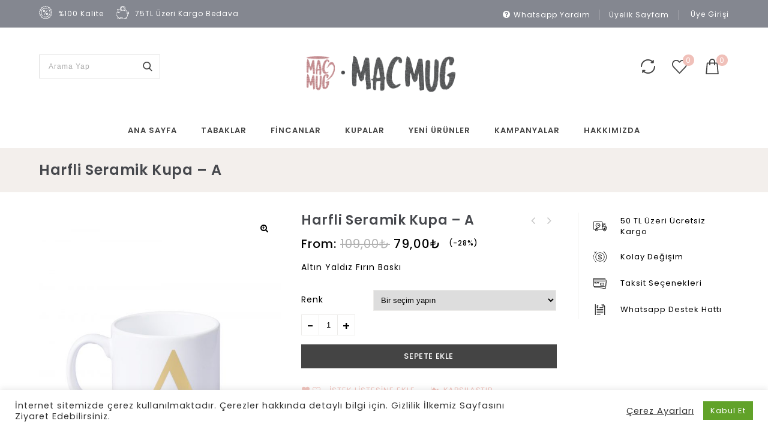

--- FILE ---
content_type: text/html; charset=UTF-8
request_url: https://www.macmug.com/urun/harfli-seramik-kupa-a/
body_size: 27581
content:
<!DOCTYPE html><html lang="tr-TR"><head><meta charset="UTF-8"><link rel="preconnect" href="https://fonts.gstatic.com/" crossorigin /><script>WebFontConfig={google:{families:["Poppins:300,400,500,600,700","Gelasio:400,500,600,700","Source Sans Pro:300,400,600,300italic,400italic,600italic:latin,latin-ext","Bitter:400,600:latin,latin-ext","Poppins"]}};if ( typeof WebFont === "object" && typeof WebFont.load === "function" ) { WebFont.load( WebFontConfig ); }</script><script data-optimized="1" src="https://www.macmug.com/wp-content/plugins/litespeed-cache/assets/js/webfontloader.min.js"></script> <meta name="viewport" content="width=device-width,initial-scale=1"><meta name="google-site-verification" content="-pkLBdKAiNC0PWuoMXAQpbMruaUJDHmpQPOnqcfBDmw" /><link rel="profile" href="//gmpg.org/xfn/11"/> <script>document.documentElement.className=document.documentElement.className+' yes-js js_active js'</script> <!--[if lt IE 9]>
<![endif]--> <script>window._wca=window._wca||[]</script> <title>Harfli Seramik Kupa - A - MacMug World</title><meta name="robots" content="index, follow" /><meta name="googlebot" content="index, follow, max-snippet:-1, max-image-preview:large, max-video-preview:-1" /><meta name="bingbot" content="index, follow, max-snippet:-1, max-image-preview:large, max-video-preview:-1" /><link rel="canonical" href="https://www.macmug.com/urun/harfli-seramik-kupa-a/" /><meta property="og:locale" content="tr_TR" /><meta property="og:type" content="article" /><meta property="og:title" content="Harfli Seramik Kupa - A - MacMug World" /><meta property="og:description" content="Altın Yaldız Fırın Baskı" /><meta property="og:url" content="https://www.macmug.com/urun/harfli-seramik-kupa-a/" /><meta property="og:site_name" content="MacMug World" /><meta property="article:publisher" content="https://www.facebook.com/MacMug1" /><meta property="article:modified_time" content="2022-12-17T09:06:55+00:00" /><meta property="og:image" content="https://www.macmug.com/wp-content/uploads/2020/07/a-beyaz-1-scaled.jpg" /><meta property="og:image:width" content="1838" /><meta property="og:image:height" content="2560" /><meta name="twitter:card" content="summary_large_image" /><meta name="twitter:creator" content="@MacMug_" /><meta name="twitter:site" content="@MacMug_" /> <script type="application/ld+json" class="yoast-schema-graph">{"@context":"https://schema.org","@graph":[{"@type":"Organization","@id":"https://www.macmug.com/#organization","name":"Macmug","url":"https://www.macmug.com/","sameAs":["https://www.facebook.com/MacMug1","https://www.instagram.com/macmug_/","http://www.pinterest.com/MacMug_","https://twitter.com/MacMug_"],"logo":{"@type":"ImageObject","@id":"https://www.macmug.com/#logo","inLanguage":"tr","url":"https://www.macmug.com/wp-content/uploads/2020/08/favicon1.png","width":512,"height":512,"caption":"Macmug"},"image":{"@id":"https://www.macmug.com/#logo"}},{"@type":"WebSite","@id":"https://www.macmug.com/#website","url":"https://www.macmug.com/","name":"MacMug World","description":"T&uuml;rkiyenin Yeni Markas\u0131","publisher":{"@id":"https://www.macmug.com/#organization"},"potentialAction":[{"@type":"SearchAction","target":"https://www.macmug.com/?s={search_term_string}","query-input":"required name=search_term_string"}],"inLanguage":"tr"},{"@type":"ImageObject","@id":"https://www.macmug.com/urun/harfli-seramik-kupa-a/#primaryimage","inLanguage":"tr","url":"https://www.macmug.com/wp-content/uploads/2020/07/a-beyaz-1-scaled.jpg","width":1838,"height":2560},{"@type":"WebPage","@id":"https://www.macmug.com/urun/harfli-seramik-kupa-a/#webpage","url":"https://www.macmug.com/urun/harfli-seramik-kupa-a/","name":"Harfli Seramik Kupa - A - MacMug World","isPartOf":{"@id":"https://www.macmug.com/#website"},"primaryImageOfPage":{"@id":"https://www.macmug.com/urun/harfli-seramik-kupa-a/#primaryimage"},"datePublished":"2020-07-24T11:02:22+00:00","dateModified":"2022-12-17T09:06:55+00:00","inLanguage":"tr","potentialAction":[{"@type":"ReadAction","target":["https://www.macmug.com/urun/harfli-seramik-kupa-a/"]}]}]}</script> <link rel='dns-prefetch' href='//www.google.com' /><link rel='dns-prefetch' href='//stats.wp.com' /><link rel='dns-prefetch' href='//www.googletagmanager.com' /><link rel='dns-prefetch' href='//fonts.googleapis.com' /><link rel='dns-prefetch' href='//s.w.org' /><link rel='dns-prefetch' href='//c0.wp.com' /><link rel='dns-prefetch' href='//widgets.wp.com' /><link rel='dns-prefetch' href='//s0.wp.com' /><link rel='dns-prefetch' href='//0.gravatar.com' /><link rel='dns-prefetch' href='//1.gravatar.com' /><link rel='dns-prefetch' href='//2.gravatar.com' /><link rel='dns-prefetch' href='//pagead2.googlesyndication.com' /><link rel="alternate" type="application/rss+xml" title="MacMug World &raquo; beslemesi" href="https://www.macmug.com/feed/" /><link rel="alternate" type="application/rss+xml" title="MacMug World &raquo; yorum beslemesi" href="https://www.macmug.com/comments/feed/" /><link rel="alternate" type="application/rss+xml" title="MacMug World &raquo; Harfli Seramik Kupa &#8211; A yorum beslemesi" href="https://www.macmug.com/urun/harfli-seramik-kupa-a/feed/" /><link data-optimized="1" rel='stylesheet' id='tmpmela-block-style-css'  href='https://www.macmug.com/wp-content/litespeed/css/764d3e664ce86950d6ed592367c675fc.css?ver=aa801' media='all' /><link data-optimized="1" rel='stylesheet' id='tmpmela-isotope-css'  href='https://www.macmug.com/wp-content/litespeed/css/cfab787a8778e66a6037ffccea4ecae4.css?ver=df227' media='all' /><link data-optimized="1" rel='stylesheet' id='tmpmela-custom-css'  href='https://www.macmug.com/wp-content/litespeed/css/b94ccb874487d4cf0831d06e9903ae12.css?ver=85713' media='all' /><link data-optimized="1" rel='stylesheet' id='owl-carousel-css'  href='https://www.macmug.com/wp-content/litespeed/css/e60b142e83c40c22730cc1d11aad28e0.css?ver=15cc7' media='all' /><link data-optimized="1" rel='stylesheet' id='owl-transitions-css'  href='https://www.macmug.com/wp-content/litespeed/css/1112ab0b2c84557800d48a9f00866c4f.css?ver=30de2' media='all' /><link data-optimized="1" rel='stylesheet' id='shadowbox-css'  href='https://www.macmug.com/wp-content/litespeed/css/8f1eb1157b58d46d8211501d8a176882.css?ver=c0aef' media='all' /><link data-optimized="1" rel='stylesheet' id='tmpmela-shortcode-style-css'  href='https://www.macmug.com/wp-content/litespeed/css/0e3f319e17011f15fac6819bbe6cbfba.css?ver=3630f' media='all' /><link data-optimized="1" rel='stylesheet' id='animate-css'  href='https://www.macmug.com/wp-content/litespeed/css/59acb0abe96c1bb49f59a9c73a940863.css?ver=73d0e' media='all' /><link data-optimized="1" rel='stylesheet' id='tmpmela-woocommerce-css-css'  href='https://www.macmug.com/wp-content/litespeed/css/cb64ee8b7229ef915edaae0ef651b2c1.css?ver=9b9c9' media='all' /><link data-optimized="1" rel='stylesheet' id='sbi_styles-css'  href='https://www.macmug.com/wp-content/litespeed/css/c632f111503bda89aff5361391422cad.css?ver=0af74' media='all' /><link data-optimized="1" rel='stylesheet' id='wp-block-library-css'  href='https://www.macmug.com/wp-content/litespeed/css/de68b3245e92e213486a57f69909a79b.css?ver=9a79b' media='all' /><style id='wp-block-library-inline-css'>.has-text-align-justify{text-align:justify}</style><link data-optimized="1" rel='stylesheet' id='wp-block-library-theme-css'  href='https://www.macmug.com/wp-content/litespeed/css/a4a454fb6393d460ade2932a7a81ade1.css?ver=1ade1' media='all' /><link data-optimized="1" rel='stylesheet' id='wc-block-vendors-style-css'  href='https://www.macmug.com/wp-content/litespeed/css/30212262f902cf2802c456475f0a1c62.css?ver=a1c62' media='all' /><link data-optimized="1" rel='stylesheet' id='wc-block-style-css'  href='https://www.macmug.com/wp-content/litespeed/css/8b08399eb20852edca50bda71708ab58.css?ver=8ab58' media='all' /><link data-optimized="1" rel='stylesheet' id='jquery-selectBox-css'  href='https://www.macmug.com/wp-content/litespeed/css/a4cce6c0695fe3bcb7ab3bdf41174ccd.css?ver=e02d0' media='all' /><link data-optimized="1" rel='stylesheet' id='yith-wcwl-font-awesome-css'  href='https://www.macmug.com/wp-content/litespeed/css/df5e4741851d11afddccb98a92408d36.css?ver=14dbf' media='all' /><link data-optimized="1" rel='stylesheet' id='yith-wcwl-main-css'  href='https://www.macmug.com/wp-content/litespeed/css/c3b370059bf0a7966838723c1777110e.css?ver=7b697' media='all' /><style id='yith-wcwl-main-inline-css'>.yith-wcwl-share li a{color:#fff}.yith-wcwl-share li a:hover{color:#fff}.yith-wcwl-share a.facebook{background:#39599e;background-color:#39599e}.yith-wcwl-share a.facebook:hover{background:#595a5a;background-color:#595a5a}.yith-wcwl-share a.twitter{background:#45afe2;background-color:#45afe2}.yith-wcwl-share a.twitter:hover{background:#595a5a;background-color:#595a5a}.yith-wcwl-share a.pinterest{background:#ab2e31;background-color:#ab2e31}.yith-wcwl-share a.pinterest:hover{background:#595a5a;background-color:#595a5a}.yith-wcwl-share a.email{background:#fbb102;background-color:#fbb102}.yith-wcwl-share a.email:hover{background:#595a5a;background-color:#595a5a}.yith-wcwl-share a.whatsapp{background:#00a901;background-color:#00a901}.yith-wcwl-share a.whatsapp:hover{background:#595a5a;background-color:#595a5a}</style><link data-optimized="1" rel='stylesheet' id='contact-form-7-css'  href='https://www.macmug.com/wp-content/litespeed/css/b1a3ad3efc0d09898ffe1275b2f521ec.css?ver=aefcb' media='all' /><link data-optimized="1" rel='stylesheet' id='cookie-law-info-css'  href='https://www.macmug.com/wp-content/litespeed/css/646911a3664fe1ad77f88a882fcd86f2.css?ver=016e2' media='all' /><link data-optimized="1" rel='stylesheet' id='cookie-law-info-gdpr-css'  href='https://www.macmug.com/wp-content/litespeed/css/6d87604786ad1fdacdef66db88e056ee.css?ver=48612' media='all' /><link data-optimized="1" rel='stylesheet' id='rs-plugin-settings-css'  href='https://www.macmug.com/wp-content/litespeed/css/5a9aed982a433cb7bd739db0a214fe28.css?ver=a1100' media='all' /><style id='rs-plugin-settings-inline-css'></style><link data-optimized="1" rel='stylesheet' id='apm-styles-css'  href='https://www.macmug.com/wp-content/litespeed/css/a6e4f621508e9f41296b1a9972f9b65b.css?ver=010dc' media='all' /><link data-optimized="1" rel='stylesheet' id='photoswipe-css'  href='https://www.macmug.com/wp-content/litespeed/css/3a80eba859a4e0bc836778a8e32a5db3.css?ver=a5db3' media='all' /><link data-optimized="1" rel='stylesheet' id='photoswipe-default-skin-css'  href='https://www.macmug.com/wp-content/litespeed/css/26c99309b33d0091ebfa6cf027a84195.css?ver=84195' media='all' /><style id='woocommerce-inline-inline-css'>.woocommerce form .form-row .required{visibility:visible}</style><link data-optimized="1" rel='stylesheet' id='jquery-colorbox-css'  href='https://www.macmug.com/wp-content/litespeed/css/4b1d8693c7e3bc8607aa4050c7a4aac9.css?ver=02213' media='all' /><link data-optimized="1" rel='stylesheet' id='ywot_style-css'  href='https://www.macmug.com/wp-content/litespeed/css/a9deaeebb8f2a9459bce78b6cebe4d80.css?ver=ff441' media='all' /><link data-optimized="1" rel='stylesheet' id='yith-quick-view-css'  href='https://www.macmug.com/wp-content/litespeed/css/9f5773939bb78867769a51869b04bd11.css?ver=d7658' media='all' /><style id='yith-quick-view-inline-css'>#yith-quick-view-modal .yith-wcqv-main{background:#fff}#yith-quick-view-close{color:#cdcdcd}#yith-quick-view-close:hover{color:red}</style><link data-optimized="1" rel='stylesheet' id='woocommerce_prettyPhoto_css-css'  href='https://www.macmug.com/wp-content/litespeed/css/24c37435ee12d18506063ac4e5895042.css?ver=c6170' media='all' /><link data-optimized="1" rel='stylesheet' id='tmpmela-child-style-css'  href='https://www.macmug.com/wp-content/litespeed/css/faa42a8522037c8b5fd91b5aa86a75a4.css?ver=84ca6' media='all' /><link data-optimized="1" rel='stylesheet' id='font-awesome-css'  href='https://www.macmug.com/wp-content/litespeed/css/5c860553fb4580ba7fb7209d10e83ba7.css?ver=b6e93' media='all' /><style id='font-awesome-inline-css'>[data-font=FontAwesome]:before{font-family:'FontAwesome' !important;content:attr(data-icon) !important;speak:none !important;font-weight:400 !important;font-variant:normal !important;text-transform:none !important;line-height:1 !important;font-style:normal !important;-webkit-font-smoothing:antialiased !important;-moz-osx-font-smoothing:grayscale !important}</style><link data-optimized="1" rel='stylesheet' id='tmpmela-style-css'  href='https://www.macmug.com/wp-content/litespeed/css/f45c23a8fe61533098173793f407a730.css?ver=00309' media='all' /><link data-optimized="1" rel='stylesheet' id='ywsfl_free_frontend-css'  href='https://www.macmug.com/wp-content/litespeed/css/2506ab7791f3b030da57d9c1b079a110.css?ver=f228f' media='all' /><link data-optimized="1" rel='stylesheet' id='social-logos-css'  href='https://www.macmug.com/wp-content/litespeed/css/527559c6e00be65826be9b13f539bfcf.css?ver=9bfcf' media='all' /><link data-optimized="1" rel='stylesheet' id='jetpack_css-css'  href='https://www.macmug.com/wp-content/litespeed/css/685fdd16368dafe92e77b0537e535662.css?ver=35662' media='all' /> <script src='https://c0.wp.com/c/5.4.18/wp-includes/js/jquery/jquery.js'></script> <script data-optimized="1" src='https://www.macmug.com/wp-content/litespeed/js/646abf01edfe48816207c82c833d57fc.js?ver=d57fc'></script> <script>var Cli_Data={"nn_cookie_ids":[],"cookielist":[],"non_necessary_cookies":[],"ccpaEnabled":"","ccpaRegionBased":"","ccpaBarEnabled":"","strictlyEnabled":["necessary","obligatoire"],"ccpaType":"gdpr","js_blocking":"1","custom_integration":"","triggerDomRefresh":"","secure_cookies":""};var cli_cookiebar_settings={"animate_speed_hide":"500","animate_speed_show":"500","background":"#FFF","border":"#b1a6a6c2","border_on":"","button_1_button_colour":"#61a229","button_1_button_hover":"#4e8221","button_1_link_colour":"#fff","button_1_as_button":"1","button_1_new_win":"","button_2_button_colour":"#333","button_2_button_hover":"#292929","button_2_link_colour":"#444","button_2_as_button":"","button_2_hidebar":"","button_3_button_colour":"#3566bb","button_3_button_hover":"#2a5296","button_3_link_colour":"#fff","button_3_as_button":"1","button_3_new_win":"","button_4_button_colour":"#000","button_4_button_hover":"#000000","button_4_link_colour":"#333333","button_4_as_button":"","button_7_button_colour":"#61a229","button_7_button_hover":"#4e8221","button_7_link_colour":"#fff","button_7_as_button":"1","button_7_new_win":"","font_family":"inherit","header_fix":"","notify_animate_hide":"1","notify_animate_show":"","notify_div_id":"#cookie-law-info-bar","notify_position_horizontal":"right","notify_position_vertical":"bottom","scroll_close":"1","scroll_close_reload":"","accept_close_reload":"","reject_close_reload":"","showagain_tab":"","showagain_background":"#fff","showagain_border":"#000","showagain_div_id":"#cookie-law-info-again","showagain_x_position":"100px","text":"#333333","show_once_yn":"1","show_once":"10000","logging_on":"","as_popup":"","popup_overlay":"1","bar_heading_text":"","cookie_bar_as":"banner","popup_showagain_position":"bottom-right","widget_position":"left"};var log_object={"ajax_url":"https:\/\/www.macmug.com\/wp-admin\/admin-ajax.php"}</script> <script data-optimized="1" src='https://www.macmug.com/wp-content/litespeed/js/3c63758d350e52194b5c7c45b5f26da8.js?ver=955fc'></script> <script data-optimized="1" src='https://www.macmug.com/wp-content/litespeed/js/638d3cc9f81e198637b1d02d1357e256.js?ver=e35d5'></script> <script data-optimized="1" src='https://www.macmug.com/wp-content/litespeed/js/873ad6e1eefd920d06ba884cff083a50.js?ver=b28b0'></script> <script data-optimized="1" src='https://www.macmug.com/wp-content/litespeed/js/380d9e1ccdd06b888d19ddf235e02e8b.js?ver=02e8b'></script> <script>var wc_add_to_cart_params={"ajax_url":"\/wp-admin\/admin-ajax.php","wc_ajax_url":"\/?wc-ajax=%%endpoint%%","i18n_view_cart":"Sepeti g\u00f6r\u00fcnt\u00fcle","cart_url":"https:\/\/www.macmug.com\/cart\/","is_cart":"","cart_redirect_after_add":"no"}</script> <script data-optimized="1" src='https://www.macmug.com/wp-content/litespeed/js/3bef2bd2184ea9af816256c2578ea17b.js?ver=ea17b'></script> <script data-optimized="1" src='https://www.macmug.com/wp-content/litespeed/js/7995212e7d4c8aae9cc7434642fa5126.js?ver=bd48f'></script> <script data-optimized="1" src='https://www.macmug.com/wp-content/litespeed/js/26383810c635b499d72a72a0e147b995.js?ver=152af'></script> <script>var ywot={"p":""}</script> <script data-optimized="1" src='https://www.macmug.com/wp-content/litespeed/js/26bdbb2224aaa6272174331939aa19d0.js?ver=b108d'></script> <script async defer src='https://stats.wp.com/s-202603.js'></script> <script data-optimized="1" src='https://www.macmug.com/wp-content/litespeed/js/38cc2477416c5982bcbd346eb9c3e4da.js?ver=e6ded'></script> <script data-optimized="1" src='https://www.macmug.com/wp-content/litespeed/js/666ddc20f73f08ec37dff9df7c270625.js?ver=43c0d'></script> <script data-optimized="1" src='https://www.macmug.com/wp-content/litespeed/js/59cf2bad83b3b0c1a408944637282872.js?ver=c5d11'></script> <script data-optimized="1" src='https://www.macmug.com/wp-content/litespeed/js/7ebf398b5143a7c5853b7d547389133f.js?ver=2e72d'></script> <script data-optimized="1" src='https://www.macmug.com/wp-content/litespeed/js/8aab7f941f51ec28e7d628b854bc249e.js?ver=5a4eb'></script> <script data-optimized="1" src='https://www.macmug.com/wp-content/litespeed/js/bfbe2dcb7a66577d97c102a2a8beb736.js?ver=4c54b'></script> <script data-optimized="1" src='https://www.macmug.com/wp-content/litespeed/js/ef064062bed1ec64efb4ad1776f89181.js?ver=dd1c9'></script> <script data-optimized="1" src='https://www.macmug.com/wp-content/litespeed/js/df7e4c26f6c3b066f4f49f6a35d8f15a.js?ver=679e4'></script> <script data-optimized="1" src='https://www.macmug.com/wp-content/litespeed/js/d5d32d20142187f2996d6d64ea9dd624.js?ver=f32ba'></script> <script data-optimized="1" src='https://www.macmug.com/wp-content/litespeed/js/d2511ee7cc6213676a88c175e0dd0c27.js?ver=2495c'></script> <script data-optimized="1" src='https://www.macmug.com/wp-content/litespeed/js/292571f32cf8c9f9c3a2d5608141c4e5.js?ver=2e801'></script> <script>var php_var={"tmpmela_loadmore":"","tmpmela_pagination":"","tmpmela_nomore":""}</script> <script data-optimized="1" src='https://www.macmug.com/wp-content/litespeed/js/49411001f994807b95efc6256ab5662b.js?ver=b5774'></script>  <script src='https://www.googletagmanager.com/gtag/js?id=UA-175532804-1' async></script> <script>window.dataLayer = window.dataLayer || [];function gtag(){dataLayer.push(arguments);}
gtag('set', 'linker', {"domains":["www.macmug.com"]} );
gtag("js", new Date());
gtag("set", "developer_id.dZTNiMT", true);
gtag("config", "UA-175532804-1", {"anonymize_ip":true});</script> <link rel='https://api.w.org/' href='https://www.macmug.com/wp-json/' /><link rel="EditURI" type="application/rsd+xml" title="RSD" href="https://www.macmug.com/xmlrpc.php?rsd" /><link rel="wlwmanifest" type="application/wlwmanifest+xml" href="https://www.macmug.com/wp-includes/wlwmanifest.xml" /><meta name="generator" content="WordPress 5.4.18" /><meta name="generator" content="WooCommerce 4.3.3" /><link rel='shortlink' href='https://www.macmug.com/?p=12119' /><link rel="alternate" type="application/json+oembed" href="https://www.macmug.com/wp-json/oembed/1.0/embed?url=https%3A%2F%2Fwww.macmug.com%2Furun%2Fharfli-seramik-kupa-a%2F" /><link rel="alternate" type="text/xml+oembed" href="https://www.macmug.com/wp-json/oembed/1.0/embed?url=https%3A%2F%2Fwww.macmug.com%2Furun%2Fharfli-seramik-kupa-a%2F&#038;format=xml" /><meta name="generator" content="Site Kit by Google 1.77.0" />
 <script>var swPreRegister=function(){sw.track('ViewContent',{content_type:'product',content_ids:"12119",content_name:"Harfli Seramik Kupa - A",content_category:"118,159"});sw.gEvent('view_item',{items:[{"id":"12119","name":"Harfli Seramik Kupa - A","category":"118,159","google_business_vertical":"retail"}]});sw.gEvent('page_view',{"ecomm_prodid":"12119"});sw.register_product_view({"id":"12119","category":"118,159"})}</script> <script>var _swaMa=["1236224038"];"undefined"==typeof sw&&!function(e,s,a){function t(){for(;o[0]&&"loaded"==o[0][d];)i=o.shift(),i[w]=!c.parentNode.insertBefore(i,c)}for(var r,n,i,o=[],c=e.scripts[0],w="onreadystatechange",d="readyState";r=a.shift();)n=e.createElement(s),"async"in c?(n.async=!1,e.head.appendChild(n)):c[d]?(o.push(n),n[w]=t):e.write("<"+s+' src="'+r+'" defer></'+s+">"),n.src=r}(document,"script",["//analytics.sitewit.com/v3/"+_swaMa[0]+"/sw.js"]);</script> <style>img#wpstats{display:none}</style><meta name="generator" content="/home/uradmin/public_html/macmug/wp-content/themes/limo/style.css - " /><style>h1{font-family:'Poppins',Arial,Helvetica,sans-serif}h1{color:#46484d}h2{font-family:'Poppins',Arial,Helvetica,sans-serif}h2{color:#46484d}h3{font-family:'Poppins',Arial,Helvetica,sans-serif}h3{color:#46484d}h4{font-family:'Poppins',Arial,Helvetica,sans-serif}h4{color:#46484d}h5{font-family:'Poppins',Arial,Helvetica,sans-serif}h5{color:#46484d}h6{font-family:'Poppins',Arial,Helvetica,sans-serif}h6{color:#46484d}.primary-sidebar a{color:#000}.primary-sidebar a:hover{color:#f0c0b9}a,.loadgridlist-wrapper button.woocount{color:#850000}a:hover,.header-tag-widget .tagcloud a:hover,.woocommerce ul.products li.product .product-name:hover,li.product a:hover .product-name,.entry-meta a,.tabs a.current,a.active,.entry-thumbnail .comments-link a:hover,.post-detail a:hover,.current-cat>a,.woocommerce .entry-summary .yith-wcwl-wishlistexistsbrowse.show a:hover,.woocommerce .entry-summary .yith-wcwl-wishlistaddedbrowse.show a:hover,.woocommerce .entry-summary .yith-wcwl-add-to-wishlist .add_to_wishlist:hover,.woocommerce .entry-summary a.compare.button:hover,.woocommerce .entry-summary .compare.button:hover,.woocommerce .entry-summary a.compare.button.added:hover,.woocommerce .summary .product_meta .posted_in a:hover,.woocommerce .summary .product_meta .tagged_as a:hover,.brand span a:hover,.social a:hover,.post-navigation a:hover .fa,.entry-content a:hover,.entry-summary a:hover,.page-content a:hover,.comment-content a:hover,.resp-tabs-list li .tab-title:hover,.cms-banner-item .link-text:hover,.product-category:hover h2,.product-category:hover mark,.resp-tabs-list li.resp-tab-active .tab-title,.loadgridlist-wrapper button.woocount:hover,.woocommerce .entry-summary .compare.button:before,.woocommerce .entry-summary .yith-wcwl-add-to-wishlist a.delete_item,.woocommerce .entry-summary .delete_item,.woocommerce .entry-summary .yith-wcwl-add-to-wishlist .delete_item:before,.woocommerce .yith-wcwl-add-to-wishlist .separator,.woocommerce .entry-summary .view-wishlist{color:#f0c0b9}.blog-posts-content .read-more a{color:#f0c0b9}.blog-posts-content .read-more a:hover{color:#850000}.loadgridlist-wrapper button.woocount:after,.blog-posts-content .read-more a:after{background-color:#850000}.cms-banner-item .link-text:hover:after{background-color:#f0c0b9}h3{font-family:'Poppins',Arial,Helvetica,sans-serif}.site-footer{font-family:'Poppins',Arial,Helvetica,sans-serif}.site-footer{background-color:#222;color:#cdcdcd}.site-footer .widget-title{color:#fff}.site-footer a,.site-footer .post-date a:hover{color:#cdcdcd}.site-footer a:hover,.site-footer .post-date a{color:#f0c0b9}body{background-color:#fff;background-image:url("");background-position:top left;background-repeat:repeat;background-attachment:scroll;color:#000}.mega-menu ul li a{color:#444}.children ul li a:hover{color:#fff}.mega-menu ul li a:hover,.mega-menu ul li.mega-hover a{color:#fff;background:rgba(132,135,144,1)}.mega-menu ul li a,.mega-menu ul li .sub-menu ul li a,.mega-menu ul li .children ul li a{background:rgba(255,255,255,1);color:#444}.mega-menu ul li a:hover,.mega-menu ul li .sub-menu ul li a:hover,.mega-menu ul li.hover a,.mega-menu ul li .children ul li a:hover{background:rgba(132,135,144,1);color:#fff}.mobile-menu{background:#444}.mobile-menu ul li a,.mobile-menu .expandable-hitarea:before{color:#fff}.mobile-menu ul li a:hover{color:#f0c0b9}.mega-menu ul li .sub-menu a,.mega-menu ul li .children a{background:rgba(132,135,144,1);color:#fff}.mega-menu ul li .sub-menu a:hover,.mega-menu ul li .sub-menu ul li a,.mega-menu .sub-menu li.hover a,.mega-menu ul li .children a:hover,.mega-menu ul li .children ul li a,.mega-menu .children li.hover a{background:rgba(243,239,236,1);color:#444}.home .site-header:hover,.sticky-menu .header-style,.home.blog .site-header,.site-header{background:rgba(132,135,144,1)}.header-middle{background:rgba(237,236,234,1)}.header-bottom{background:rgba(255,255,255,1)}body{font-family:'Poppins',Arial,Helvetica,sans-serif}.header-cms-service .service-text.text1 a{color:#fff}.header-cms-service .service-text.text2 a{color:#fff}.header-cms-service .service-text.text1 a:hover{color:#f0c0b9}.header-cms-service .service-text.text2 a:hover{color:#f0c0b9}.woocommerce span.onsale,.woocommerce-page span.onsale,.woocommerce .onsale:before{background:#f0c0b9}.count-down.product-count-down{border-color:#000}.widget button,.widget input[type=button],.widget input[type=reset],.widget input[type=submit],a.button,button,.contributor-posts-link,input[type=button],input[type=reset],input[type=submit],.button_content_inner a,.woocommerce #content input.button,.woocommerce #respond input#submit,.woocommerce button.button,.woocommerce input.button,.woocommerce-page #content input.button,.woocommerce-page #respond input#submit,.woocommerce a.button,.woocommerce button.button,.woocommerce input.button,.woocommerce .wishlist_table td.product-add-to-cart a,.woocommerce .wc-proceed-to-checkout .checkout-button,.woocommerce-page input.button:hover,.woocommerce #content input.button.disabled,.woocommerce #content input.button:disabled,.woocommerce #respond input#submit.disabled,.woocommerce #respond input#submit:disabled,.woocommerce a.button.disabled,.woocommerce a.button:disabled,.woocommerce button.button.disabled,.woocommerce button.button:disabled,.woocommerce input.button.disabled,.woocommerce input.button:disabled,.woocommerce-page #content input.button.disabled,.woocommerce-page #content input.button:disabled,.woocommerce-page #respond input#submit.disabled,.woocommerce-page #respond input#submit:disabled,.woocommerce-page a.button.disabled,.woocommerce-page a.button:disabled,.woocommerce-page button.button.disabled,.woocommerce-page button.button:disabled,.woocommerce-page input.button.disabled,.woocommerce-page input.button:disabled,.woocommerce.single-product .single_add_to_cart_button:hover,.woocommerce.single-product div.product form.cart .button:hover,.links .icon,.gallery-zoom .icon,.gallery-redirect .icon,.blog-posts-content .block_hover .icon,.previous-image:hover,.next-image:hover,.woocommerce .cart-collaterals .cart_totals a.button.alt,.woocommerce-page .cart-collaterals .cart_totals a.button.alt,.soldout,.paging-navigation a:hover,.paging-navigation .page-numbers.current,.woocommerce-pagination span.current,.woocommerce-pagination a:hover,.product .wcmp_fpm_buttons,.woocommerce ul.products.list li.product a.button{background-color:#000;color:#fff;font-family:'Poppins',Arial,Helvetica,sans-serif}.dokan-pagination-container .dokan-pagination li.active a,.dokan-pagination-container .dokan-pagination li a:hover{background-color:#000;border-color:#000}.widget input[type=button]:hover,.widget input[type=button]:focus,.widget input[type=reset]:hover,.widget input[type=reset]:focus,.widget input[type=submit]:hover,.widget input[type=submit]:focus,footer a.button:hover,a.button:hover,a.button:focus,button:hover,button:focus,.contributor-posts-link:hover,input[type=button]:hover,input[type=button]:focus,input[type=reset]:hover,input[type=reset]:focus,input[type=submit]:hover,input[type=submit]:focus,.button_content_inner a:hover,.button_content_inner a:focus,.woocommerce #content input.button:hover,.woocommerce #respond input#submit:hover,.woocommerce button.button:hover,.woocommerce input.button:hover,.woocommerce-page #content input.button:hover,.woocommerce-page #respond input#submit:hover,.woocommerce-page button.button:hover,.woocommerce #content table.cart .checkout-button:hover,#primary .entry-summary .single_add_to_cart_button:hover,.woocommerce .wc-proceed-to-checkout .checkout-button:hover,.single-banner-link,.links a.icon:hover,.gallery-zoom .icon:hover,.gallery-redirect .icon:hover,.blog-posts-content .block_hover .icon:hover,.previous-image,.next-image,.woocommerce-page a.button:hover,.woocommerce .wishlist_table td.product-add-to-cart a:hover,.woocommerce .cart-collaterals .cart_totals a.button.alt:hover,.woocommerce-page .cart-collaterals .cart_totals a.button.alt:hover,.paging-navigation .page-numbers,.woocommerce-pagination span,.woocommerce-pagination a,.loadgridlist-wrapper button:hover,.woocommerce ul.products.list li.product a.button:hover{background-color:#f0c0b9;color:#fff}.woocommerce ul.products li.product .product_type_simple,.woocommerce-page ul.products li.product .product_type_simple,.woocommerce ul.products li.product .product_type_grouped,.woocommerce-page ul.products li.product .product_type_grouped,.woocommerce ul.products li.product .product_type_external,.woocommerce-page ul.products li.product .product_type_external,.woocommerce ul.products li.product .product_type_variable,.entry-summary .yith-wcwl-wishlistexistsbrowse.show>a,.woocommerce-page ul.products li.product .product_type_variable,.portfolio-filter-container .options li a{background-color:#f0c0b9;color:#fff}.woocommerce ul.products li.product .product_type_simple:hover,.woocommerce-page ul.products li.product .product_type_simple:hover,.woocommerce ul.products li.product .product_type_grouped:hover,.woocommerce-page ul.products li.product .product_type_grouped:hover,.woocommerce ul.products li.product .product_type_external:hover,.woocommerce-page ul.products li.product .product_type_external:hover,.woocommerce ul.products li.product:hover .product_type_variable:hover,.woocommerce-page ul.products li.product .product_type_variable:hover{background-color:#848790;color:#fff}}</style><noscript><style>.woocommerce-product-gallery{ opacity: 1 !important; }</style></noscript><meta name="google-adsense-platform-account" content="ca-host-pub-2644536267352236"><meta name="google-adsense-platform-domain" content="sitekit.withgoogle.com"> <script>!function(f,b,e,v,n,t,s){if(f.fbq)return;n=f.fbq=function(){n.callMethod?n.callMethod.apply(n,arguments):n.queue.push(arguments)};if(!f._fbq)f._fbq=n;n.push=n;n.loaded=!0;n.version='2.0';n.queue=[];t=b.createElement(e);t.async=!0;t.src=v;s=b.getElementsByTagName(e)[0];s.parentNode.insertBefore(t,s)}(window,document,'script','https://connect.facebook.net/en_US/fbevents.js')</script>  <script>fbq('init','613300759568068',{},{"agent":"wordpress-5.4.18-3.0.6"})</script><script>fbq('track','PageView',[])</script> 
<noscript>
<img height="1" width="1" style="display:none" alt="fbpx"
src="https://www.facebook.com/tr?id=613300759568068&ev=PageView&noscript=1" />
</noscript><meta name="generator" content="Powered by WPBakery Page Builder - drag and drop page builder for WordPress."/> <script  async src="https://pagead2.googlesyndication.com/pagead/js/adsbygoogle.js?client=ca-pub-1193628038457982" crossorigin="anonymous"></script> <meta name="generator" content="Powered by Slider Revolution 6.2.9 - responsive, Mobile-Friendly Slider Plugin for WordPress with comfortable drag and drop interface." /><style></style><link rel="icon" href="https://www.macmug.com/wp-content/uploads/2020/08/cropped-favicon1-32x32.png" sizes="32x32" /><link rel="icon" href="https://www.macmug.com/wp-content/uploads/2020/08/cropped-favicon1-192x192.png" sizes="192x192" /><link rel="apple-touch-icon" href="https://www.macmug.com/wp-content/uploads/2020/08/cropped-favicon1-180x180.png" /><meta name="msapplication-TileImage" content="https://www.macmug.com/wp-content/uploads/2020/08/cropped-favicon1-270x270.png" /> <script>function setREVStartSize(e){window.RSIW=window.RSIW===undefined?window.innerWidth:window.RSIW;window.RSIH=window.RSIH===undefined?window.innerHeight:window.RSIH;try{var pw=document.getElementById(e.c).parentNode.offsetWidth,newh;pw=pw===0||isNaN(pw)?window.RSIW:pw;e.tabw=e.tabw===undefined?0:parseInt(e.tabw);e.thumbw=e.thumbw===undefined?0:parseInt(e.thumbw);e.tabh=e.tabh===undefined?0:parseInt(e.tabh);e.thumbh=e.thumbh===undefined?0:parseInt(e.thumbh);e.tabhide=e.tabhide===undefined?0:parseInt(e.tabhide);e.thumbhide=e.thumbhide===undefined?0:parseInt(e.thumbhide);e.mh=e.mh===undefined||e.mh==""||e.mh==="auto"?0:parseInt(e.mh,0);if(e.layout==="fullscreen"||e.l==="fullscreen")
newh=Math.max(e.mh,window.RSIH);else{e.gw=Array.isArray(e.gw)?e.gw:[e.gw];for(var i in e.rl)if(e.gw[i]===undefined||e.gw[i]===0)e.gw[i]=e.gw[i-1];e.gh=e.el===undefined||e.el===""||(Array.isArray(e.el)&&e.el.length==0)?e.gh:e.el;e.gh=Array.isArray(e.gh)?e.gh:[e.gh];for(var i in e.rl)if(e.gh[i]===undefined||e.gh[i]===0)e.gh[i]=e.gh[i-1];var nl=new Array(e.rl.length),ix=0,sl;e.tabw=e.tabhide>=pw?0:e.tabw;e.thumbw=e.thumbhide>=pw?0:e.thumbw;e.tabh=e.tabhide>=pw?0:e.tabh;e.thumbh=e.thumbhide>=pw?0:e.thumbh;for(var i in e.rl)nl[i]=e.rl[i]<window.RSIW?0:e.rl[i];sl=nl[0];for(var i in nl)if(sl>nl[i]&&nl[i]>0){sl=nl[i];ix=i}
var m=pw>(e.gw[ix]+e.tabw+e.thumbw)?1:(pw-(e.tabw+e.thumbw))/(e.gw[ix]);newh=(e.gh[ix]*m)+(e.tabh+e.thumbh)}
if(window.rs_init_css===undefined)window.rs_init_css=document.head.appendChild(document.createElement("style"));document.getElementById(e.c).height=newh+"px";window.rs_init_css.innerHTML+="#"+e.c+"_wrapper { height: "+newh+"px }"}catch(e){console.log("Failure at Presize of Slider:"+e)}}</script> <style id="wp-custom-css">.grecaptcha-badge{visibility:hidden}</style><noscript><style>.wpb_animate_when_almost_visible { opacity: 1; }</style></noscript></head><body data-rsssl=1 class="product-template-default single single-product postid-12119 wp-embed-responsive theme-limo woocommerce woocommerce-page woocommerce-no-js masthead-fixed singular shop-left-sidebar wpb-js-composer js-comp-ver-6.2.0 vc_responsive"><div id="page" class="hfeed site"><header id="masthead" class="site-header header-fix1 header "><div class="header-main site-header-fix1"><div class="header-top"><div class="theme-container"><div class="header-top-left"><div class="header-cms-service"><div class="service-block first"><div class="service-icon"></div><div class="service-block-inner"><div class="service-text text1"><a href="https://www.macmug.com/magaza/">%100 Kalite</a></div></div></div><div class="service-block second"><div class="service-icon icon-2"></div><div class="service-block-inner"><div class="service-text text2"><a href="#">75TL Üzeri Kargo Bedava</a></div></div></div></div></div><div class="header-top-right"><div class="topbar-link">
<span class="topbar-link-toggle"></span><div class="topbar-link-wrapper"><div class="header-menu-links"><ul id="menu-header-top-links" class="header-menu"><li id="menu-item-11038" class="help menu-item menu-item-type-custom menu-item-object-custom menu-item-11038"><a href="https://wa.me/905527461622">Whatsapp Yardım</a></li><li id="menu-item-8230" class="menu-item menu-item-type-post_type menu-item-object-page menu-item-8230"><a href="https://www.macmug.com/my-account/">Üyelik Sayfam</a></li></ul>
<a class="log-in-out" href="https://www.macmug.com/my-account/">Üye Girişi</a></div></div></div></div></div></div><div class="header-bottom"><div class="theme-container"><div class="header-middle-left"><div class="header-search">
<a class="header-toggle"></a><form role="search" method="get" id="searchform" class="search-form" action="https://www.macmug.com/" ><div><label class="screen-reader-text" for="s">İçin Ara</label>
<input class="search-field" type="text" placeholder="Arama Yap" value="" name="s" id="s" />
<input class="search-submit" type="submit" id="searchsubmit" value="Go" /></div></form></div></div><div class="header-logo">
<a href="https://www.macmug.com/" title="MacMug World" rel="home">
<img alt="MacMug" src="https://www.macmug.com/wp-content/uploads/2020/07/logo.png" />									</a></div><div class="header-mob-logo">
<a href="https://www.macmug.com/" title="MacMug World" rel="home">
<img alt="MacMug" src="https://www.macmug.com/wp-content/uploads/2020/07/logo.png" />								</a></div><div class="header-middle-right"><div class="header-cart headercart-block"><div class="cart togg"><div class="shopping_cart tog" title="Sepetinizi  Görüntüleyin">
<a class="cart-contents" href="https://www.macmug.com/cart/" title="Sepetinizi  Görüntüleyin">
<span class="cart-qty">0</span>
</a></div><aside id="woocommerce_widget_cart-1" class="widget woocommerce widget_shopping_cart tab_content"><h3 class="widget-title">Sepetim</h3><div class="widget_shopping_cart_content"></div></aside></div></div>
<a class="whislist-counter" href = https://www.macmug.com/wishlist/?wishlist-action><span class="whislist-label"></span><span class="count">0</span></a>
<a class="compare-counter yith-woocompare-open" href="/?action=yith-woocompare-view-table&amp;iframe=yes" data-text="Compare"><span class="counter-label"></span>
</a><nav class="mobile-navigation"><h3 class="menu-toggle">Menu</h3><div class="mobile-menu">
<span class="close-menu"></span><div class="menu-baslik-menusu-container"><ul id="menu-baslik-menusu" class="mobile-menu-inner"><li id="menu-item-11734" class="menu-item menu-item-type-post_type menu-item-object-page menu-item-home menu-item-11734"><a href="https://www.macmug.com/">Ana Sayfa</a></li><li id="menu-item-11712" class="menu-item menu-item-type-taxonomy menu-item-object-product_cat menu-item-has-children menu-item-11712"><a href="https://www.macmug.com/product-category/tabaklar/">Tabaklar</a><ul class="sub-menu"><li id="menu-item-11713" class="menu-item menu-item-type-taxonomy menu-item-object-product_cat menu-item-11713"><a href="https://www.macmug.com/product-category/tabaklar/porselen-set-tabaklar/">Porselen Set Tabaklar</a></li><li id="menu-item-11714" class="menu-item menu-item-type-taxonomy menu-item-object-product_cat menu-item-11714"><a href="https://www.macmug.com/product-category/tabaklar/porselen-tabaklar/">Porselen Tabaklar</a></li></ul></li><li id="menu-item-11768" class="menu-item menu-item-type-taxonomy menu-item-object-product_cat menu-item-11768"><a href="https://www.macmug.com/product-category/fincanlar-tr/">Fincanlar</a></li><li id="menu-item-11709" class="menu-item menu-item-type-taxonomy menu-item-object-product_cat current-product-ancestor current-menu-parent current-product-parent menu-item-has-children menu-item-11709"><a href="https://www.macmug.com/product-category/kupalar/">Kupalar</a><ul class="sub-menu"><li id="menu-item-11762" class="menu-item menu-item-type-taxonomy menu-item-object-product_cat current-product-ancestor current-menu-parent current-product-parent menu-item-11762"><a href="https://www.macmug.com/product-category/kupalar/seramik-kupalar/">Harfli Seramik Kupalar</a></li><li id="menu-item-12287" class="menu-item menu-item-type-taxonomy menu-item-object-product_cat menu-item-12287"><a href="https://www.macmug.com/product-category/kupalar/porselen-kupalar/">Tasarım Porselen Kupalar</a></li></ul></li><li id="menu-item-12140" class="menu-item menu-item-type-post_type menu-item-object-page current_page_parent menu-item-12140"><a href="https://www.macmug.com/magaza/">Yeni Ürünler</a></li><li id="menu-item-11733" class="menu-item menu-item-type-custom menu-item-object-custom menu-item-has-children menu-item-11733"><a href="#">Kampanyalar</a><ul class="sub-menu"><li id="menu-item-11732" class="menu-item menu-item-type-custom menu-item-object-custom menu-item-11732"><a href="#">En Çok Satılanlar</a></li><li id="menu-item-11716" class="menu-item menu-item-type-custom menu-item-object-custom menu-item-11716"><a href="#">İndirimli Ürünler</a></li></ul></li><li id="menu-item-11706" class="menu-item menu-item-type-post_type menu-item-object-page menu-item-has-children menu-item-11706"><a href="https://www.macmug.com/about-us/">Hakkımızda</a><ul class="sub-menu"><li id="menu-item-11707" class="menu-item menu-item-type-post_type menu-item-object-page menu-item-11707"><a href="https://www.macmug.com/contact-us/">İletişim</a></li></ul></li></ul></div></div></nav></div><nav id="site-navigation" class="navigation-bar main-navigation">
<a class="screen-reader-text skip-link" href="#content" title="Skip to content">Skip to content</a><div class="mega-menu"><div class="menu-baslik-menusu-container"><ul id="menu-baslik-menusu-1" class="mega"><li class="menu-item menu-item-type-post_type menu-item-object-page menu-item-home menu-item-11734"><a href="https://www.macmug.com/">Ana Sayfa</a></li><li class="menu-item menu-item-type-taxonomy menu-item-object-product_cat menu-item-has-children menu-item-11712"><a href="https://www.macmug.com/product-category/tabaklar/">Tabaklar</a><ul class="sub-menu"><li class="menu-item menu-item-type-taxonomy menu-item-object-product_cat menu-item-11713"><a href="https://www.macmug.com/product-category/tabaklar/porselen-set-tabaklar/">Porselen Set Tabaklar</a></li><li class="menu-item menu-item-type-taxonomy menu-item-object-product_cat menu-item-11714"><a href="https://www.macmug.com/product-category/tabaklar/porselen-tabaklar/">Porselen Tabaklar</a></li></ul></li><li class="menu-item menu-item-type-taxonomy menu-item-object-product_cat menu-item-11768"><a href="https://www.macmug.com/product-category/fincanlar-tr/">Fincanlar</a></li><li class="menu-item menu-item-type-taxonomy menu-item-object-product_cat current-product-ancestor current-menu-parent current-product-parent menu-item-has-children menu-item-11709"><a href="https://www.macmug.com/product-category/kupalar/">Kupalar</a><ul class="sub-menu"><li class="menu-item menu-item-type-taxonomy menu-item-object-product_cat current-product-ancestor current-menu-parent current-product-parent menu-item-11762"><a href="https://www.macmug.com/product-category/kupalar/seramik-kupalar/">Harfli Seramik Kupalar</a></li><li class="menu-item menu-item-type-taxonomy menu-item-object-product_cat menu-item-12287"><a href="https://www.macmug.com/product-category/kupalar/porselen-kupalar/">Tasarım Porselen Kupalar</a></li></ul></li><li class="menu-item menu-item-type-post_type menu-item-object-page current_page_parent menu-item-12140"><a href="https://www.macmug.com/magaza/">Yeni Ürünler</a></li><li class="menu-item menu-item-type-custom menu-item-object-custom menu-item-has-children menu-item-11733"><a href="#">Kampanyalar</a><ul class="sub-menu"><li class="menu-item menu-item-type-custom menu-item-object-custom menu-item-11732"><a href="#">En Çok Satılanlar</a></li><li class="menu-item menu-item-type-custom menu-item-object-custom menu-item-11716"><a href="#">İndirimli Ürünler</a></li></ul></li><li class="menu-item menu-item-type-post_type menu-item-object-page menu-item-has-children menu-item-11706"><a href="https://www.macmug.com/about-us/">Hakkımızda</a><ul class="sub-menu"><li class="menu-item menu-item-type-post_type menu-item-object-page menu-item-11707"><a href="https://www.macmug.com/contact-us/">İletişim</a></li></ul></li></ul></div></div></nav></div></div></div></header><div class="overlay-container"><div class="overlay-background"></div></div><div id="main" class="site-main full-width "><div class="main_inner"><div class="page-title header"><div class="page-title-inner"><h3 class="entry-title-main">
Harfli Seramik Kupa &#8211; A</h3><div class="breadcrumbs"></div></div></div><div class="main-content-inner "><div class="main-content "><div class="single-product-side-widget-area"><div id="primary" class="content-area"><main id="content" class="site-main"><nav class="woocommerce-breadcrumb"><span><a href="https://www.macmug.com">Ana Sayfa</a></span> &raquo; <span><a href="https://www.macmug.com/product-category/kupalar/">Kupalar</a></span> &raquo; <span><a href="https://www.macmug.com/product-category/kupalar/seramik-kupalar/">Seramik Kupalar</a></span> &raquo; <span>Harfli Seramik Kupa &#8211; A</span></nav><div class="woocommerce-notices-wrapper"></div><div id="product-12119" class="has-post-thumbnail product type-product post-12119 status-publish first outofstock product_cat-kupalar product_cat-seramik-kupalar product_tag-harfli product_tag-kupa product_tag-renkli product_tag-seramik sale taxable shipping-taxable purchasable product-type-variable"><div class="woocommerce-product-gallery woocommerce-product-gallery--with-images woocommerce-product-gallery--columns-4 images" data-columns="4" style="opacity: 0; transition: opacity .25s ease-in-out;"><figure class="woocommerce-product-gallery__wrapper"><div data-thumb="https://www.macmug.com/wp-content/uploads/2020/07/a-beyaz-1-100x100.jpg" data-thumb-alt="" class="woocommerce-product-gallery__image"><a href="https://www.macmug.com/wp-content/uploads/2020/07/a-beyaz-1-scaled.jpg"><img width="600" height="836" src="https://www.macmug.com/wp-content/uploads/2020/07/a-beyaz-1-600x836.jpg" class="wp-post-image" alt="" title="a-beyaz-1.jpg" data-caption="" data-src="https://www.macmug.com/wp-content/uploads/2020/07/a-beyaz-1-scaled.jpg" data-large_image="https://www.macmug.com/wp-content/uploads/2020/07/a-beyaz-1-scaled.jpg" data-large_image_width="1838" data-large_image_height="2560" srcset="https://www.macmug.com/wp-content/uploads/2020/07/a-beyaz-1-600x836.jpg 600w, https://www.macmug.com/wp-content/uploads/2020/07/a-beyaz-1-215x300.jpg 215w, https://www.macmug.com/wp-content/uploads/2020/07/a-beyaz-1-735x1024.jpg 735w, https://www.macmug.com/wp-content/uploads/2020/07/a-beyaz-1-768x1070.jpg 768w, https://www.macmug.com/wp-content/uploads/2020/07/a-beyaz-1-1103x1536.jpg 1103w, https://www.macmug.com/wp-content/uploads/2020/07/a-beyaz-1-1470x2048.jpg 1470w, https://www.macmug.com/wp-content/uploads/2020/07/a-beyaz-1-scaled.jpg 1838w" sizes="(max-width: 600px) 100vw, 600px" /></a></div><div data-thumb="https://www.macmug.com/wp-content/uploads/2020/07/a-1-100x100.jpg" data-thumb-alt="" class="woocommerce-product-gallery__image"><a href="https://www.macmug.com/wp-content/uploads/2020/07/a-1-scaled.jpg"><img width="600" height="836" src="https://www.macmug.com/wp-content/uploads/2020/07/a-1-600x836.jpg" class="" alt="" title="a-1.jpg" data-caption="" data-src="https://www.macmug.com/wp-content/uploads/2020/07/a-1-scaled.jpg" data-large_image="https://www.macmug.com/wp-content/uploads/2020/07/a-1-scaled.jpg" data-large_image_width="1838" data-large_image_height="2560" srcset="https://www.macmug.com/wp-content/uploads/2020/07/a-1-600x836.jpg 600w, https://www.macmug.com/wp-content/uploads/2020/07/a-1-215x300.jpg 215w, https://www.macmug.com/wp-content/uploads/2020/07/a-1-735x1024.jpg 735w, https://www.macmug.com/wp-content/uploads/2020/07/a-1-768x1070.jpg 768w, https://www.macmug.com/wp-content/uploads/2020/07/a-1-1103x1536.jpg 1103w, https://www.macmug.com/wp-content/uploads/2020/07/a-1-1470x2048.jpg 1470w, https://www.macmug.com/wp-content/uploads/2020/07/a-1-scaled.jpg 1838w" sizes="(max-width: 600px) 100vw, 600px" /></a></div></figure></div><div class="summary entry-summary"><h1 class="product_title entry-title">Harfli Seramik Kupa &#8211; A</h1><div class="tmpmela_product_nav_buttons"><span class="previous"> <a href='https://www.macmug.com/urun/damat-konsept-groom-porselen-kupa/'>Damat Konsept (Groom) Porselen Kupa</a></span><span class="next"><a href='https://www.macmug.com/urun/harfli-seramik-kupa-b/'>Harfli Seramik Kupa - B</a></span></div><span class='onsale'>-28%</span><p class="price"><span class="price-from">From:</span> <del><span class="woocommerce-Price-amount amount">109,00<span class="woocommerce-Price-currencySymbol">&#8378;</span></span></del> <ins><span class="woocommerce-Price-amount amount">79,00<span class="woocommerce-Price-currencySymbol">&#8378;</span></span></ins></p><div class="woocommerce-product-details__short-description"><p>Altın Yaldız Fırın Baskı</p></div><form class="variations_form cart" action="https://www.macmug.com/urun/harfli-seramik-kupa-a/" method="post" enctype='multipart/form-data' data-product_id="12119" data-product_variations="[{&quot;attributes&quot;:{&quot;attribute_pa_renk&quot;:&quot;beyaz&quot;},&quot;availability_html&quot;:&quot;&lt;p class=\&quot;stock out-of-stock\&quot;&gt;0 Adet Stokta :)&lt;\/p&gt;\n&quot;,&quot;backorders_allowed&quot;:false,&quot;dimensions&quot;:{&quot;length&quot;:&quot;&quot;,&quot;width&quot;:&quot;&quot;,&quot;height&quot;:&quot;&quot;},&quot;dimensions_html&quot;:&quot;Yok&quot;,&quot;display_price&quot;:79,&quot;display_regular_price&quot;:109,&quot;image&quot;:{&quot;title&quot;:&quot;a-beyaz-1.jpg&quot;,&quot;caption&quot;:&quot;&quot;,&quot;url&quot;:&quot;https:\/\/www.macmug.com\/wp-content\/uploads\/2020\/07\/a-beyaz-1-scaled.jpg&quot;,&quot;alt&quot;:&quot;&quot;,&quot;src&quot;:&quot;https:\/\/www.macmug.com\/wp-content\/uploads\/2020\/07\/a-beyaz-1-600x836.jpg&quot;,&quot;srcset&quot;:&quot;https:\/\/www.macmug.com\/wp-content\/uploads\/2020\/07\/a-beyaz-1-600x836.jpg 600w, https:\/\/www.macmug.com\/wp-content\/uploads\/2020\/07\/a-beyaz-1-215x300.jpg 215w, https:\/\/www.macmug.com\/wp-content\/uploads\/2020\/07\/a-beyaz-1-735x1024.jpg 735w, https:\/\/www.macmug.com\/wp-content\/uploads\/2020\/07\/a-beyaz-1-768x1070.jpg 768w, https:\/\/www.macmug.com\/wp-content\/uploads\/2020\/07\/a-beyaz-1-1103x1536.jpg 1103w, https:\/\/www.macmug.com\/wp-content\/uploads\/2020\/07\/a-beyaz-1-1470x2048.jpg 1470w, https:\/\/www.macmug.com\/wp-content\/uploads\/2020\/07\/a-beyaz-1-scaled.jpg 1838w&quot;,&quot;sizes&quot;:&quot;(max-width: 600px) 100vw, 600px&quot;,&quot;full_src&quot;:&quot;https:\/\/www.macmug.com\/wp-content\/uploads\/2020\/07\/a-beyaz-1-scaled.jpg&quot;,&quot;full_src_w&quot;:1838,&quot;full_src_h&quot;:2560,&quot;gallery_thumbnail_src&quot;:&quot;https:\/\/www.macmug.com\/wp-content\/uploads\/2020\/07\/a-beyaz-1-100x100.jpg&quot;,&quot;gallery_thumbnail_src_w&quot;:100,&quot;gallery_thumbnail_src_h&quot;:100,&quot;thumb_src&quot;:&quot;https:\/\/www.macmug.com\/wp-content\/uploads\/2020\/07\/a-beyaz-1-277x377.jpg&quot;,&quot;thumb_src_w&quot;:277,&quot;thumb_src_h&quot;:377,&quot;src_w&quot;:600,&quot;src_h&quot;:836},&quot;image_id&quot;:12061,&quot;is_downloadable&quot;:false,&quot;is_in_stock&quot;:false,&quot;is_purchasable&quot;:true,&quot;is_sold_individually&quot;:&quot;no&quot;,&quot;is_virtual&quot;:false,&quot;max_qty&quot;:&quot;&quot;,&quot;min_qty&quot;:1,&quot;price_html&quot;:&quot;&quot;,&quot;sku&quot;:&quot;KPHRFA&quot;,&quot;variation_description&quot;:&quot;&lt;ul&gt;\n&lt;li&gt;\u00dcr\u00fcn Materyali: Seramik&lt;\/li&gt;\n&lt;li&gt;\u00dcr\u00fcn \u00c7ap\u0131 : 8,1 cm&lt;\/li&gt;\n&lt;li&gt;\u00dcr\u00fcn Y\u00fcksekli\u011fi : 9,3 cm&lt;\/li&gt;\n&lt;li&gt;Alt\u0131n Yald\u0131z F\u0131r\u0131n Bask\u0131&lt;\/li&gt;\n&lt;\/ul&gt;\n&quot;,&quot;variation_id&quot;:12134,&quot;variation_is_active&quot;:true,&quot;variation_is_visible&quot;:true,&quot;weight&quot;:&quot;&quot;,&quot;weight_html&quot;:&quot;Yok&quot;},{&quot;attributes&quot;:{&quot;attribute_pa_renk&quot;:&quot;siyah&quot;},&quot;availability_html&quot;:&quot;&lt;p class=\&quot;stock out-of-stock\&quot;&gt;0 Adet Stokta :)&lt;\/p&gt;\n&quot;,&quot;backorders_allowed&quot;:false,&quot;dimensions&quot;:{&quot;length&quot;:&quot;&quot;,&quot;width&quot;:&quot;&quot;,&quot;height&quot;:&quot;&quot;},&quot;dimensions_html&quot;:&quot;Yok&quot;,&quot;display_price&quot;:79,&quot;display_regular_price&quot;:109,&quot;image&quot;:{&quot;title&quot;:&quot;a-1.jpg&quot;,&quot;caption&quot;:&quot;&quot;,&quot;url&quot;:&quot;https:\/\/www.macmug.com\/wp-content\/uploads\/2020\/07\/a-1-scaled.jpg&quot;,&quot;alt&quot;:&quot;&quot;,&quot;src&quot;:&quot;https:\/\/www.macmug.com\/wp-content\/uploads\/2020\/07\/a-1-600x836.jpg&quot;,&quot;srcset&quot;:&quot;https:\/\/www.macmug.com\/wp-content\/uploads\/2020\/07\/a-1-600x836.jpg 600w, https:\/\/www.macmug.com\/wp-content\/uploads\/2020\/07\/a-1-215x300.jpg 215w, https:\/\/www.macmug.com\/wp-content\/uploads\/2020\/07\/a-1-735x1024.jpg 735w, https:\/\/www.macmug.com\/wp-content\/uploads\/2020\/07\/a-1-768x1070.jpg 768w, https:\/\/www.macmug.com\/wp-content\/uploads\/2020\/07\/a-1-1103x1536.jpg 1103w, https:\/\/www.macmug.com\/wp-content\/uploads\/2020\/07\/a-1-1470x2048.jpg 1470w, https:\/\/www.macmug.com\/wp-content\/uploads\/2020\/07\/a-1-scaled.jpg 1838w&quot;,&quot;sizes&quot;:&quot;(max-width: 600px) 100vw, 600px&quot;,&quot;full_src&quot;:&quot;https:\/\/www.macmug.com\/wp-content\/uploads\/2020\/07\/a-1-scaled.jpg&quot;,&quot;full_src_w&quot;:1838,&quot;full_src_h&quot;:2560,&quot;gallery_thumbnail_src&quot;:&quot;https:\/\/www.macmug.com\/wp-content\/uploads\/2020\/07\/a-1-100x100.jpg&quot;,&quot;gallery_thumbnail_src_w&quot;:100,&quot;gallery_thumbnail_src_h&quot;:100,&quot;thumb_src&quot;:&quot;https:\/\/www.macmug.com\/wp-content\/uploads\/2020\/07\/a-1-277x377.jpg&quot;,&quot;thumb_src_w&quot;:277,&quot;thumb_src_h&quot;:377,&quot;src_w&quot;:600,&quot;src_h&quot;:836},&quot;image_id&quot;:12060,&quot;is_downloadable&quot;:false,&quot;is_in_stock&quot;:false,&quot;is_purchasable&quot;:true,&quot;is_sold_individually&quot;:&quot;no&quot;,&quot;is_virtual&quot;:false,&quot;max_qty&quot;:&quot;&quot;,&quot;min_qty&quot;:1,&quot;price_html&quot;:&quot;&quot;,&quot;sku&quot;:&quot;KPHRFA1&quot;,&quot;variation_description&quot;:&quot;&lt;ul&gt;\n&lt;li&gt;\u00dcr\u00fcn Materyali: Seramik&lt;\/li&gt;\n&lt;li&gt;\u00dcr\u00fcn \u00c7ap\u0131 : 8,1 cm&lt;\/li&gt;\n&lt;li&gt;\u00dcr\u00fcn Y\u00fcksekli\u011fi : 9,3 cm&lt;\/li&gt;\n&lt;li&gt;Alt\u0131n Yald\u0131z F\u0131r\u0131n Bask\u0131&lt;\/li&gt;\n&lt;\/ul&gt;\n&quot;,&quot;variation_id&quot;:12135,&quot;variation_is_active&quot;:true,&quot;variation_is_visible&quot;:true,&quot;weight&quot;:&quot;&quot;,&quot;weight_html&quot;:&quot;Yok&quot;}]"><table class="variations" cellspacing="0"><tbody><tr><td class="label"><label for="pa_renk">Renk</label></td><td class="value">
<select id="pa_renk" class="" name="attribute_pa_renk" data-attribute_name="attribute_pa_renk" data-show_option_none="yes"><option value="">Bir seçim yapın</option><option value="beyaz" >Beyaz</option><option value="siyah" >Siyah</option></select></td></tr></tbody></table><div class="single_variation_wrap"><div class="woocommerce-variation single_variation"></div><div class="woocommerce-variation-add-to-cart variations_button"><div class="quantity">
<label class="screen-reader-text" for="quantity_696c4e6239db2">Quantity</label>
<input class="quantity-btn minus" type="button" value="-">
<input
type="number"
class="input-text qty text"
step="1"
min="1"
max=""
name="quantity"
value="1"
title="Qty"
size="4"
placeholder=""
pattern="[0-9]*"
inputmode="numeric" />
<input class="quantity-btn plus" type="button" value="+"></div><button type="submit" class="single_add_to_cart_button button alt">Sepete Ekle</button>
<input type="hidden" name="add-to-cart" value="12119" />
<input type="hidden" name="product_id" value="12119" />
<input type="hidden" name="variation_id" class="variation_id" value="0" /></div></div></form><div class="yith-wcwl-add-to-wishlist add-to-wishlist-12119  wishlist-fragment on-first-load" data-fragment-ref="12119" data-fragment-options="{&quot;base_url&quot;:&quot;&quot;,&quot;in_default_wishlist&quot;:false,&quot;is_single&quot;:true,&quot;show_exists&quot;:false,&quot;product_id&quot;:12119,&quot;parent_product_id&quot;:12119,&quot;product_type&quot;:&quot;variable&quot;,&quot;show_view&quot;:true,&quot;browse_wishlist_text&quot;:&quot;\u0130stek Listem&quot;,&quot;already_in_wishslist_text&quot;:&quot;\u00dcr\u00fcn daha \u00f6nce listenize eklenmi\u015ftir.&quot;,&quot;product_added_text&quot;:&quot;\u00dcr\u00fcn eklendi!&quot;,&quot;heading_icon&quot;:&quot;fa-heart-o&quot;,&quot;available_multi_wishlist&quot;:false,&quot;disable_wishlist&quot;:false,&quot;show_count&quot;:false,&quot;ajax_loading&quot;:false,&quot;loop_position&quot;:&quot;after_add_to_cart&quot;,&quot;item&quot;:&quot;add_to_wishlist&quot;}"></div><a href="https://www.macmug.com?action=yith-woocompare-add-product&id=12119&lang=tr" class="compare button" data-product_id="12119" rel="nofollow">Karşılaştır</a><div class="product_meta">
<span class="sku_wrapper">Stok kodu: <span class="sku">YALA</span></span>
<span class="posted_in">Kategoriler: <a href="https://www.macmug.com/product-category/kupalar/" rel="tag">Kupalar</a>, <a href="https://www.macmug.com/product-category/kupalar/seramik-kupalar/" rel="tag">Seramik Kupalar</a></span>
<span class="tagged_as">Etiketler: <a href="https://www.macmug.com/product-tag/harfli/" rel="tag">harfli</a>, <a href="https://www.macmug.com/product-tag/kupa/" rel="tag">kupa</a>, <a href="https://www.macmug.com/product-tag/renkli/" rel="tag">renkli</a>, <a href="https://www.macmug.com/product-tag/seramik/" rel="tag">seramik</a></span></div><div class="sharedaddy sd-sharing-enabled"><div class="robots-nocontent sd-block sd-social sd-social-icon-text sd-sharing"><h3 class="sd-title">Paylaş:</h3><div class="sd-content"><ul><li class="share-print"><a rel="nofollow noopener noreferrer" data-shared="" class="share-print sd-button share-icon" href="https://www.macmug.com/urun/harfli-seramik-kupa-a/#print" target="_blank" title="Yazdırmak için tıklayın"><span>Yazdır</span></a></li><li class="share-jetpack-whatsapp"><a rel="nofollow noopener noreferrer" data-shared="" class="share-jetpack-whatsapp sd-button share-icon" href="https://www.macmug.com/urun/harfli-seramik-kupa-a/?share=jetpack-whatsapp" target="_blank" title="WhatsApp'ta paylaşmak için tıklayın"><span>WhatsApp</span></a></li><li class="share-facebook"><a rel="nofollow noopener noreferrer" data-shared="sharing-facebook-12119" class="share-facebook sd-button share-icon" href="https://www.macmug.com/urun/harfli-seramik-kupa-a/?share=facebook" target="_blank" title="Facebook'ta paylaşmak için tıklayın"><span>Facebook</span></a></li><li class="share-pinterest"><a rel="nofollow noopener noreferrer" data-shared="sharing-pinterest-12119" class="share-pinterest sd-button share-icon" href="https://www.macmug.com/urun/harfli-seramik-kupa-a/?share=pinterest" target="_blank" title="Pinterest'te paylaşmak için tıklayın"><span>Pinterest</span></a></li><li class="share-twitter"><a rel="nofollow noopener noreferrer" data-shared="sharing-twitter-12119" class="share-twitter sd-button share-icon" href="https://www.macmug.com/urun/harfli-seramik-kupa-a/?share=twitter" target="_blank" title="Twitter üzerinde paylaşmak için tıklayın"><span>Twitter</span></a></li><li class="share-end"></li></ul></div></div></div></div><div class="woocommerce-tabs wc-tabs-wrapper"><ul class="tabs wc-tabs" role="tablist"><li class="description_tab" id="tab-title-description" role="tab" aria-controls="tab-description">
<a href="#tab-description">
Açıklama					</a></li><li class="additional_information_tab" id="tab-title-additional_information" role="tab" aria-controls="tab-additional_information">
<a href="#tab-additional_information">
Ek bilgi					</a></li><li class="reviews_tab" id="tab-title-reviews" role="tab" aria-controls="tab-reviews">
<a href="#tab-reviews">
İnceleme (0)					</a></li></ul><div class="woocommerce-Tabs-panel woocommerce-Tabs-panel--description panel entry-content wc-tab" id="tab-description" role="tabpanel" aria-labelledby="tab-title-description"><h2>Açıklama</h2><ul><li>Ürün Materyali: Seramik</li><li>Ürün Çapı : 8,1 cm</li><li>Ürün Yüksekliği : 9,3 cm</li><li>Altın Yaldız Fırın Baskı</li></ul></div><div class="woocommerce-Tabs-panel woocommerce-Tabs-panel--additional_information panel entry-content wc-tab" id="tab-additional_information" role="tabpanel" aria-labelledby="tab-title-additional_information"><h2>Ek bilgi</h2><table class="woocommerce-product-attributes shop_attributes"><tr class="woocommerce-product-attributes-item woocommerce-product-attributes-item--attribute_pa_renk"><th class="woocommerce-product-attributes-item__label">Renk</th><td class="woocommerce-product-attributes-item__value"><p>Beyaz, Siyah</p></td></tr></table></div><div class="woocommerce-Tabs-panel woocommerce-Tabs-panel--reviews panel entry-content wc-tab" id="tab-reviews" role="tabpanel" aria-labelledby="tab-title-reviews"><div id="reviews" class="woocommerce-Reviews"><div id="comments"><h2 class="woocommerce-Reviews-title">
İncelemeler</h2><p class="woocommerce-noreviews">Henüz inceleme yapılmadı.</p></div><p class="woocommerce-verification-required">Sadece bu ürünü satın almış olan müşteriler yorum yapabilir.</p><div class="clear"></div></div></div></div><section class="related products"><h2>İlgili ürünler</h2><ul class="products columns-4"><li class="post-12096 product type-product status-publish has-post-thumbnail product_cat-kupalar product_cat-seramik-kupalar product_tag-harfli product_tag-kupa product_tag-renkli product_tag-seramik first outofstock sale taxable shipping-taxable purchasable product-type-variable"><div class="container-inner"><div class="product-block-inner"><div class="image-block">
<a href="https://www.macmug.com/urun/harfli-seramik-kupa-j/">
<img width="277" height="377" src="https://www.macmug.com/wp-content/uploads/2020/07/j-beyaz-1-277x377.jpg" class="attachment-woocommerce_thumbnail size-woocommerce_thumbnail" alt="" /><img width="277" height="377" src="https://www.macmug.com/wp-content/uploads/2020/07/j-beyaz-1-277x377.jpg" class="secondary-image attachment-shop-catalog" alt="" /><span class='onsale'>-28%</span></a><div class="product-block-hover"></div></div><div class="product-detail-wrapper">
<span class="price"><span class="price-from">From:</span> <del><span class="woocommerce-Price-amount amount">109,00<span class="woocommerce-Price-currencySymbol">&#8378;</span></span></del> <ins><span class="woocommerce-Price-amount amount">79,00<span class="woocommerce-Price-currencySymbol">&#8378;</span></span></ins></span>
<a class="product-name-link" href="https://www.macmug.com/urun/harfli-seramik-kupa-j/"><h3 class="product-name">Harfli Seramik Kupa &#8211; J</h3>
</a><div class="star-rating" title="Not yet rated"><span style="width:0%"><strong class="rating">0</strong> out of 5</span></div><a href="https://www.macmug.com/urun/harfli-seramik-kupa-j/" data-quantity="1" class="button product_type_variable" data-product_id="12096" data-product_sku="YALJ" aria-label="&ldquo;Harfli Seramik Kupa - J&rdquo; için seçenekleri seçin" rel="nofollow">Seçenekler</a><div class="yith-wcwl-add-to-wishlist add-to-wishlist-12096  wishlist-fragment on-first-load" data-fragment-ref="12096" data-fragment-options="{&quot;base_url&quot;:&quot;&quot;,&quot;in_default_wishlist&quot;:false,&quot;is_single&quot;:false,&quot;show_exists&quot;:false,&quot;product_id&quot;:12096,&quot;parent_product_id&quot;:12096,&quot;product_type&quot;:&quot;variable&quot;,&quot;show_view&quot;:false,&quot;browse_wishlist_text&quot;:&quot;\u0130stek Listem&quot;,&quot;already_in_wishslist_text&quot;:&quot;\u00dcr\u00fcn daha \u00f6nce listenize eklenmi\u015ftir.&quot;,&quot;product_added_text&quot;:&quot;\u00dcr\u00fcn eklendi!&quot;,&quot;heading_icon&quot;:&quot;fa-heart-o&quot;,&quot;available_multi_wishlist&quot;:false,&quot;disable_wishlist&quot;:false,&quot;show_count&quot;:false,&quot;ajax_loading&quot;:false,&quot;loop_position&quot;:&quot;after_add_to_cart&quot;,&quot;item&quot;:&quot;add_to_wishlist&quot;}"></div><div class="woocommerce product compare-button"><a href="https://www.macmug.com?action=yith-woocompare-add-product&id=12096&lang=tr" class="compare button" data-product_id="12096" rel="nofollow">Karşılaştır</a></div><a href="#" class="button yith-wcqv-button" data-product_id="12096">Hızlı Görüntüle</a></div></div></div></li><li class="post-12410 product type-product status-publish has-post-thumbnail product_cat-kupalar product_cat-porselen-kupalar product_tag-kupa product_tag-porselen product_tag-tasarim product_brand-macmug-tr  outofstock sale taxable shipping-taxable purchasable product-type-simple"><div class="container-inner"><div class="product-block-inner"><div class="image-block">
<a href="https://www.macmug.com/urun/porselen-kalp-love-kupa/">
<img width="277" height="377" src="https://www.macmug.com/wp-content/uploads/2020/08/LOVE-277x377.jpg" class="attachment-woocommerce_thumbnail size-woocommerce_thumbnail" alt="" srcset="https://www.macmug.com/wp-content/uploads/2020/08/LOVE-277x377.jpg 277w, https://www.macmug.com/wp-content/uploads/2020/08/LOVE-221x300.jpg 221w, https://www.macmug.com/wp-content/uploads/2020/08/LOVE-753x1024.jpg 753w, https://www.macmug.com/wp-content/uploads/2020/08/LOVE-768x1045.jpg 768w, https://www.macmug.com/wp-content/uploads/2020/08/LOVE-1129x1536.jpg 1129w, https://www.macmug.com/wp-content/uploads/2020/08/LOVE-1505x2048.jpg 1505w, https://www.macmug.com/wp-content/uploads/2020/08/LOVE-600x816.jpg 600w, https://www.macmug.com/wp-content/uploads/2020/08/LOVE-scaled.jpg 1882w" sizes="(max-width: 277px) 100vw, 277px" /><img width="277" height="377" src="https://www.macmug.com/wp-content/uploads/2020/08/LOVE-277x377.jpg" class="secondary-image attachment-shop-catalog" alt="" srcset="https://www.macmug.com/wp-content/uploads/2020/08/LOVE-277x377.jpg 277w, https://www.macmug.com/wp-content/uploads/2020/08/LOVE-221x300.jpg 221w, https://www.macmug.com/wp-content/uploads/2020/08/LOVE-753x1024.jpg 753w, https://www.macmug.com/wp-content/uploads/2020/08/LOVE-768x1045.jpg 768w, https://www.macmug.com/wp-content/uploads/2020/08/LOVE-1129x1536.jpg 1129w, https://www.macmug.com/wp-content/uploads/2020/08/LOVE-1505x2048.jpg 1505w, https://www.macmug.com/wp-content/uploads/2020/08/LOVE-600x816.jpg 600w, https://www.macmug.com/wp-content/uploads/2020/08/LOVE-scaled.jpg 1882w" sizes="(max-width: 277px) 100vw, 277px" /><span class='onsale'>-20%</span></a><div class="product-block-hover"></div></div><div class="product-detail-wrapper">
<span class="price"><del><span class="woocommerce-Price-amount amount">90,00<span class="woocommerce-Price-currencySymbol">&#8378;</span></span></del> <ins><span class="woocommerce-Price-amount amount">72,00<span class="woocommerce-Price-currencySymbol">&#8378;</span></span></ins></span>
<a class="product-name-link" href="https://www.macmug.com/urun/porselen-kalp-love-kupa/"><h3 class="product-name">Porselen Kalp Love Kupa</h3>
</a><div class="star-rating" title="Not yet rated"><span style="width:0%"><strong class="rating">0</strong> out of 5</span></div><a href="https://www.macmug.com/urun/porselen-kalp-love-kupa/" data-quantity="1" class="button product_type_simple" data-product_id="12410" data-product_sku="KpLove1" aria-label="&ldquo;Porselen Kalp Love Kupa&rdquo; hakkında daha fazla bilgi edinin" rel="nofollow">Devamını oku</a><div class="yith-wcwl-add-to-wishlist add-to-wishlist-12410  wishlist-fragment on-first-load" data-fragment-ref="12410" data-fragment-options="{&quot;base_url&quot;:&quot;&quot;,&quot;in_default_wishlist&quot;:false,&quot;is_single&quot;:false,&quot;show_exists&quot;:false,&quot;product_id&quot;:12410,&quot;parent_product_id&quot;:12410,&quot;product_type&quot;:&quot;simple&quot;,&quot;show_view&quot;:false,&quot;browse_wishlist_text&quot;:&quot;\u0130stek Listem&quot;,&quot;already_in_wishslist_text&quot;:&quot;\u00dcr\u00fcn daha \u00f6nce listenize eklenmi\u015ftir.&quot;,&quot;product_added_text&quot;:&quot;\u00dcr\u00fcn eklendi!&quot;,&quot;heading_icon&quot;:&quot;fa-heart-o&quot;,&quot;available_multi_wishlist&quot;:false,&quot;disable_wishlist&quot;:false,&quot;show_count&quot;:false,&quot;ajax_loading&quot;:false,&quot;loop_position&quot;:&quot;after_add_to_cart&quot;,&quot;item&quot;:&quot;add_to_wishlist&quot;}"></div><div class="woocommerce product compare-button"><a href="https://www.macmug.com?action=yith-woocompare-add-product&id=12410&lang=tr" class="compare button" data-product_id="12410" rel="nofollow">Karşılaştır</a></div><a href="#" class="button yith-wcqv-button" data-product_id="12410">Hızlı Görüntüle</a></div></div></div></li><li class="post-12397 product type-product status-publish has-post-thumbnail product_cat-kupalar product_cat-porselen-kupalar product_tag-kupa product_tag-porselen product_tag-tasarim product_brand-macmug-tr  outofstock sale taxable shipping-taxable purchasable product-type-simple"><div class="container-inner"><div class="product-block-inner"><div class="image-block">
<a href="https://www.macmug.com/urun/unicorn-porselen-kupa/">
<img width="277" height="377" src="https://www.macmug.com/wp-content/uploads/2020/08/UNICORN-277x377.jpg" class="attachment-woocommerce_thumbnail size-woocommerce_thumbnail" alt="" srcset="https://www.macmug.com/wp-content/uploads/2020/08/UNICORN-277x377.jpg 277w, https://www.macmug.com/wp-content/uploads/2020/08/UNICORN-221x300.jpg 221w, https://www.macmug.com/wp-content/uploads/2020/08/UNICORN-753x1024.jpg 753w, https://www.macmug.com/wp-content/uploads/2020/08/UNICORN-768x1045.jpg 768w, https://www.macmug.com/wp-content/uploads/2020/08/UNICORN-1129x1536.jpg 1129w, https://www.macmug.com/wp-content/uploads/2020/08/UNICORN-1505x2048.jpg 1505w, https://www.macmug.com/wp-content/uploads/2020/08/UNICORN-600x816.jpg 600w, https://www.macmug.com/wp-content/uploads/2020/08/UNICORN-scaled.jpg 1882w" sizes="(max-width: 277px) 100vw, 277px" /><img width="277" height="377" src="https://www.macmug.com/wp-content/uploads/2020/08/UNICORN-277x377.jpg" class="secondary-image attachment-shop-catalog" alt="" srcset="https://www.macmug.com/wp-content/uploads/2020/08/UNICORN-277x377.jpg 277w, https://www.macmug.com/wp-content/uploads/2020/08/UNICORN-221x300.jpg 221w, https://www.macmug.com/wp-content/uploads/2020/08/UNICORN-753x1024.jpg 753w, https://www.macmug.com/wp-content/uploads/2020/08/UNICORN-768x1045.jpg 768w, https://www.macmug.com/wp-content/uploads/2020/08/UNICORN-1129x1536.jpg 1129w, https://www.macmug.com/wp-content/uploads/2020/08/UNICORN-1505x2048.jpg 1505w, https://www.macmug.com/wp-content/uploads/2020/08/UNICORN-600x816.jpg 600w, https://www.macmug.com/wp-content/uploads/2020/08/UNICORN-scaled.jpg 1882w" sizes="(max-width: 277px) 100vw, 277px" /><span class='onsale'>-22%</span></a><div class="product-block-hover"></div></div><div class="product-detail-wrapper">
<span class="price"><del><span class="woocommerce-Price-amount amount">100,00<span class="woocommerce-Price-currencySymbol">&#8378;</span></span></del> <ins><span class="woocommerce-Price-amount amount">77,98<span class="woocommerce-Price-currencySymbol">&#8378;</span></span></ins></span>
<a class="product-name-link" href="https://www.macmug.com/urun/unicorn-porselen-kupa/"><h3 class="product-name">Unicorn Porselen Kupa</h3>
</a><div class="star-rating" title="Not yet rated"><span style="width:0%"><strong class="rating">0</strong> out of 5</span></div><a href="https://www.macmug.com/urun/unicorn-porselen-kupa/" data-quantity="1" class="button product_type_simple" data-product_id="12397" data-product_sku="KPUnicorn1" aria-label="&ldquo;Unicorn Porselen Kupa&rdquo; hakkında daha fazla bilgi edinin" rel="nofollow">Devamını oku</a><div class="yith-wcwl-add-to-wishlist add-to-wishlist-12397  wishlist-fragment on-first-load" data-fragment-ref="12397" data-fragment-options="{&quot;base_url&quot;:&quot;&quot;,&quot;in_default_wishlist&quot;:false,&quot;is_single&quot;:false,&quot;show_exists&quot;:false,&quot;product_id&quot;:12397,&quot;parent_product_id&quot;:12397,&quot;product_type&quot;:&quot;simple&quot;,&quot;show_view&quot;:false,&quot;browse_wishlist_text&quot;:&quot;\u0130stek Listem&quot;,&quot;already_in_wishslist_text&quot;:&quot;\u00dcr\u00fcn daha \u00f6nce listenize eklenmi\u015ftir.&quot;,&quot;product_added_text&quot;:&quot;\u00dcr\u00fcn eklendi!&quot;,&quot;heading_icon&quot;:&quot;fa-heart-o&quot;,&quot;available_multi_wishlist&quot;:false,&quot;disable_wishlist&quot;:false,&quot;show_count&quot;:false,&quot;ajax_loading&quot;:false,&quot;loop_position&quot;:&quot;after_add_to_cart&quot;,&quot;item&quot;:&quot;add_to_wishlist&quot;}"></div><div class="woocommerce product compare-button"><a href="https://www.macmug.com?action=yith-woocompare-add-product&id=12397&lang=tr" class="compare button" data-product_id="12397" rel="nofollow">Karşılaştır</a></div><a href="#" class="button yith-wcqv-button" data-product_id="12397">Hızlı Görüntüle</a></div></div></div></li><li class="post-12174 product type-product status-publish has-post-thumbnail product_cat-kupalar product_cat-seramik-kupalar product_tag-harfli product_tag-kupa product_tag-renkli product_tag-seramik last outofstock sale taxable shipping-taxable purchasable product-type-variable"><div class="container-inner"><div class="product-block-inner"><div class="image-block">
<a href="https://www.macmug.com/urun/harfli-seramik-kupa-o-2/">
<img width="277" height="377" src="https://www.macmug.com/wp-content/uploads/2020/07/ö-beyaz-277x377.jpg" class="attachment-woocommerce_thumbnail size-woocommerce_thumbnail" alt="" /><img width="277" height="377" src="https://www.macmug.com/wp-content/uploads/2020/07/ö-beyaz-277x377.jpg" class="secondary-image attachment-shop-catalog" alt="" /><span class='onsale'>-28%</span></a><div class="product-block-hover"></div></div><div class="product-detail-wrapper">
<span class="price"><span class="price-from">From:</span> <del><span class="woocommerce-Price-amount amount">109,00<span class="woocommerce-Price-currencySymbol">&#8378;</span></span></del> <ins><span class="woocommerce-Price-amount amount">79,00<span class="woocommerce-Price-currencySymbol">&#8378;</span></span></ins></span>
<a class="product-name-link" href="https://www.macmug.com/urun/harfli-seramik-kupa-o-2/"><h3 class="product-name">Harfli Seramik Kupa &#8211; Ö</h3>
</a><div class="star-rating" title="Not yet rated"><span style="width:0%"><strong class="rating">0</strong> out of 5</span></div><a href="https://www.macmug.com/urun/harfli-seramik-kupa-o-2/" data-quantity="1" class="button product_type_variable" data-product_id="12174" data-product_sku="YALO-1" aria-label="&ldquo;Harfli Seramik Kupa - Ö&rdquo; için seçenekleri seçin" rel="nofollow">Seçenekler</a><div class="yith-wcwl-add-to-wishlist add-to-wishlist-12174  wishlist-fragment on-first-load" data-fragment-ref="12174" data-fragment-options="{&quot;base_url&quot;:&quot;&quot;,&quot;in_default_wishlist&quot;:false,&quot;is_single&quot;:false,&quot;show_exists&quot;:false,&quot;product_id&quot;:12174,&quot;parent_product_id&quot;:12174,&quot;product_type&quot;:&quot;variable&quot;,&quot;show_view&quot;:false,&quot;browse_wishlist_text&quot;:&quot;\u0130stek Listem&quot;,&quot;already_in_wishslist_text&quot;:&quot;\u00dcr\u00fcn daha \u00f6nce listenize eklenmi\u015ftir.&quot;,&quot;product_added_text&quot;:&quot;\u00dcr\u00fcn eklendi!&quot;,&quot;heading_icon&quot;:&quot;fa-heart-o&quot;,&quot;available_multi_wishlist&quot;:false,&quot;disable_wishlist&quot;:false,&quot;show_count&quot;:false,&quot;ajax_loading&quot;:false,&quot;loop_position&quot;:&quot;after_add_to_cart&quot;,&quot;item&quot;:&quot;add_to_wishlist&quot;}"></div><div class="woocommerce product compare-button"><a href="https://www.macmug.com?action=yith-woocompare-add-product&id=12174&lang=tr" class="compare button" data-product_id="12174" rel="nofollow">Karşılaştır</a></div><a href="#" class="button yith-wcqv-button" data-product_id="12174">Hızlı Görüntüle</a></div></div></div></li><li class="post-12171 product type-product status-publish has-post-thumbnail product_cat-kupalar product_cat-seramik-kupalar product_tag-harfli product_tag-kupa product_tag-renkli product_tag-seramik first outofstock sale taxable shipping-taxable purchasable product-type-variable"><div class="container-inner"><div class="product-block-inner"><div class="image-block">
<a href="https://www.macmug.com/urun/harfli-seramik-kupa-i-2/">
<img width="277" height="377" src="https://www.macmug.com/wp-content/uploads/2020/07/beyaz-277x377.jpg" class="attachment-woocommerce_thumbnail size-woocommerce_thumbnail" alt="" /><img width="277" height="377" src="https://www.macmug.com/wp-content/uploads/2020/07/beyaz-277x377.jpg" class="secondary-image attachment-shop-catalog" alt="" /><span class='onsale'>-28%</span></a><div class="product-block-hover"></div></div><div class="product-detail-wrapper">
<span class="price"><span class="price-from">From:</span> <del><span class="woocommerce-Price-amount amount">109,00<span class="woocommerce-Price-currencySymbol">&#8378;</span></span></del> <ins><span class="woocommerce-Price-amount amount">79,00<span class="woocommerce-Price-currencySymbol">&#8378;</span></span></ins></span>
<a class="product-name-link" href="https://www.macmug.com/urun/harfli-seramik-kupa-i-2/"><h3 class="product-name">Harfli Seramik Kupa &#8211; I</h3>
</a><div class="star-rating" title="Not yet rated"><span style="width:0%"><strong class="rating">0</strong> out of 5</span></div><a href="https://www.macmug.com/urun/harfli-seramik-kupa-i-2/" data-quantity="1" class="button product_type_variable" data-product_id="12171" data-product_sku="YALI-1" aria-label="&ldquo;Harfli Seramik Kupa - I&rdquo; için seçenekleri seçin" rel="nofollow">Seçenekler</a><div class="yith-wcwl-add-to-wishlist add-to-wishlist-12171  wishlist-fragment on-first-load" data-fragment-ref="12171" data-fragment-options="{&quot;base_url&quot;:&quot;&quot;,&quot;in_default_wishlist&quot;:false,&quot;is_single&quot;:false,&quot;show_exists&quot;:false,&quot;product_id&quot;:12171,&quot;parent_product_id&quot;:12171,&quot;product_type&quot;:&quot;variable&quot;,&quot;show_view&quot;:false,&quot;browse_wishlist_text&quot;:&quot;\u0130stek Listem&quot;,&quot;already_in_wishslist_text&quot;:&quot;\u00dcr\u00fcn daha \u00f6nce listenize eklenmi\u015ftir.&quot;,&quot;product_added_text&quot;:&quot;\u00dcr\u00fcn eklendi!&quot;,&quot;heading_icon&quot;:&quot;fa-heart-o&quot;,&quot;available_multi_wishlist&quot;:false,&quot;disable_wishlist&quot;:false,&quot;show_count&quot;:false,&quot;ajax_loading&quot;:false,&quot;loop_position&quot;:&quot;after_add_to_cart&quot;,&quot;item&quot;:&quot;add_to_wishlist&quot;}"></div><div class="woocommerce product compare-button"><a href="https://www.macmug.com?action=yith-woocompare-add-product&id=12171&lang=tr" class="compare button" data-product_id="12171" rel="nofollow">Karşılaştır</a></div><a href="#" class="button yith-wcqv-button" data-product_id="12171">Hızlı Görüntüle</a></div></div></div></li><li class="post-12404 product type-product status-publish has-post-thumbnail product_cat-kupalar product_cat-porselen-kupalar product_tag-kupa product_tag-porselen product_tag-tasarim product_brand-macmug-tr  outofstock sale taxable shipping-taxable purchasable product-type-simple"><div class="container-inner"><div class="product-block-inner"><div class="image-block">
<a href="https://www.macmug.com/urun/gelin-konseptbride-porselen-kupa/">
<img width="277" height="377" src="https://www.macmug.com/wp-content/uploads/2020/08/BRIDE-277x377.jpg" class="attachment-woocommerce_thumbnail size-woocommerce_thumbnail" alt="" srcset="https://www.macmug.com/wp-content/uploads/2020/08/BRIDE-277x377.jpg 277w, https://www.macmug.com/wp-content/uploads/2020/08/BRIDE-221x300.jpg 221w, https://www.macmug.com/wp-content/uploads/2020/08/BRIDE-753x1024.jpg 753w, https://www.macmug.com/wp-content/uploads/2020/08/BRIDE-768x1045.jpg 768w, https://www.macmug.com/wp-content/uploads/2020/08/BRIDE-1129x1536.jpg 1129w, https://www.macmug.com/wp-content/uploads/2020/08/BRIDE-1505x2048.jpg 1505w, https://www.macmug.com/wp-content/uploads/2020/08/BRIDE-600x816.jpg 600w, https://www.macmug.com/wp-content/uploads/2020/08/BRIDE-scaled.jpg 1882w" sizes="(max-width: 277px) 100vw, 277px" /><img width="277" height="377" src="https://www.macmug.com/wp-content/uploads/2020/08/BRIDE-277x377.jpg" class="secondary-image attachment-shop-catalog" alt="" srcset="https://www.macmug.com/wp-content/uploads/2020/08/BRIDE-277x377.jpg 277w, https://www.macmug.com/wp-content/uploads/2020/08/BRIDE-221x300.jpg 221w, https://www.macmug.com/wp-content/uploads/2020/08/BRIDE-753x1024.jpg 753w, https://www.macmug.com/wp-content/uploads/2020/08/BRIDE-768x1045.jpg 768w, https://www.macmug.com/wp-content/uploads/2020/08/BRIDE-1129x1536.jpg 1129w, https://www.macmug.com/wp-content/uploads/2020/08/BRIDE-1505x2048.jpg 1505w, https://www.macmug.com/wp-content/uploads/2020/08/BRIDE-600x816.jpg 600w, https://www.macmug.com/wp-content/uploads/2020/08/BRIDE-scaled.jpg 1882w" sizes="(max-width: 277px) 100vw, 277px" /><span class='onsale'>-20%</span></a><div class="product-block-hover"></div></div><div class="product-detail-wrapper">
<span class="price"><del><span class="woocommerce-Price-amount amount">90,00<span class="woocommerce-Price-currencySymbol">&#8378;</span></span></del> <ins><span class="woocommerce-Price-amount amount">72,00<span class="woocommerce-Price-currencySymbol">&#8378;</span></span></ins></span>
<a class="product-name-link" href="https://www.macmug.com/urun/gelin-konseptbride-porselen-kupa/"><h3 class="product-name">Gelin Konsept(Bride) Porselen Kupa</h3>
</a><div class="star-rating" title="Not yet rated"><span style="width:0%"><strong class="rating">0</strong> out of 5</span></div><a href="https://www.macmug.com/urun/gelin-konseptbride-porselen-kupa/" data-quantity="1" class="button product_type_simple" data-product_id="12404" data-product_sku="KpCalm1" aria-label="&ldquo;Gelin Konsept(Bride) Porselen Kupa&rdquo; hakkında daha fazla bilgi edinin" rel="nofollow">Devamını oku</a><div class="yith-wcwl-add-to-wishlist add-to-wishlist-12404  wishlist-fragment on-first-load" data-fragment-ref="12404" data-fragment-options="{&quot;base_url&quot;:&quot;&quot;,&quot;in_default_wishlist&quot;:false,&quot;is_single&quot;:false,&quot;show_exists&quot;:false,&quot;product_id&quot;:12404,&quot;parent_product_id&quot;:12404,&quot;product_type&quot;:&quot;simple&quot;,&quot;show_view&quot;:false,&quot;browse_wishlist_text&quot;:&quot;\u0130stek Listem&quot;,&quot;already_in_wishslist_text&quot;:&quot;\u00dcr\u00fcn daha \u00f6nce listenize eklenmi\u015ftir.&quot;,&quot;product_added_text&quot;:&quot;\u00dcr\u00fcn eklendi!&quot;,&quot;heading_icon&quot;:&quot;fa-heart-o&quot;,&quot;available_multi_wishlist&quot;:false,&quot;disable_wishlist&quot;:false,&quot;show_count&quot;:false,&quot;ajax_loading&quot;:false,&quot;loop_position&quot;:&quot;after_add_to_cart&quot;,&quot;item&quot;:&quot;add_to_wishlist&quot;}"></div><div class="woocommerce product compare-button"><a href="https://www.macmug.com?action=yith-woocompare-add-product&id=12404&lang=tr" class="compare button" data-product_id="12404" rel="nofollow">Karşılaştır</a></div><a href="#" class="button yith-wcqv-button" data-product_id="12404">Hızlı Görüntüle</a></div></div></div></li><li class="post-12097 product type-product status-publish has-post-thumbnail product_cat-kupalar product_cat-seramik-kupalar product_tag-harfli product_tag-kupa product_tag-renkli product_tag-seramik  outofstock sale taxable shipping-taxable purchasable product-type-variable"><div class="container-inner"><div class="product-block-inner"><div class="image-block">
<a href="https://www.macmug.com/urun/harfli-seramik-kupa-i/">
<img width="277" height="377" src="https://www.macmug.com/wp-content/uploads/2020/07/i-beyaz-1-277x377.jpg" class="attachment-woocommerce_thumbnail size-woocommerce_thumbnail" alt="" /><img width="277" height="377" src="https://www.macmug.com/wp-content/uploads/2020/07/i-beyaz-1-277x377.jpg" class="secondary-image attachment-shop-catalog" alt="" /><span class='onsale'>-28%</span></a><div class="product-block-hover"></div></div><div class="product-detail-wrapper">
<span class="price"><span class="price-from">From:</span> <del><span class="woocommerce-Price-amount amount">109,00<span class="woocommerce-Price-currencySymbol">&#8378;</span></span></del> <ins><span class="woocommerce-Price-amount amount">79,00<span class="woocommerce-Price-currencySymbol">&#8378;</span></span></ins></span>
<a class="product-name-link" href="https://www.macmug.com/urun/harfli-seramik-kupa-i/"><h3 class="product-name">Harfli Seramik Kupa &#8211; İ</h3>
</a><div class="star-rating" title="Not yet rated"><span style="width:0%"><strong class="rating">0</strong> out of 5</span></div><a href="https://www.macmug.com/urun/harfli-seramik-kupa-i/" data-quantity="1" class="button product_type_variable" data-product_id="12097" data-product_sku="YALI" aria-label="&ldquo;Harfli Seramik Kupa - İ&rdquo; için seçenekleri seçin" rel="nofollow">Seçenekler</a><div class="yith-wcwl-add-to-wishlist add-to-wishlist-12097  wishlist-fragment on-first-load" data-fragment-ref="12097" data-fragment-options="{&quot;base_url&quot;:&quot;&quot;,&quot;in_default_wishlist&quot;:false,&quot;is_single&quot;:false,&quot;show_exists&quot;:false,&quot;product_id&quot;:12097,&quot;parent_product_id&quot;:12097,&quot;product_type&quot;:&quot;variable&quot;,&quot;show_view&quot;:false,&quot;browse_wishlist_text&quot;:&quot;\u0130stek Listem&quot;,&quot;already_in_wishslist_text&quot;:&quot;\u00dcr\u00fcn daha \u00f6nce listenize eklenmi\u015ftir.&quot;,&quot;product_added_text&quot;:&quot;\u00dcr\u00fcn eklendi!&quot;,&quot;heading_icon&quot;:&quot;fa-heart-o&quot;,&quot;available_multi_wishlist&quot;:false,&quot;disable_wishlist&quot;:false,&quot;show_count&quot;:false,&quot;ajax_loading&quot;:false,&quot;loop_position&quot;:&quot;after_add_to_cart&quot;,&quot;item&quot;:&quot;add_to_wishlist&quot;}"></div><div class="woocommerce product compare-button"><a href="https://www.macmug.com?action=yith-woocompare-add-product&id=12097&lang=tr" class="compare button" data-product_id="12097" rel="nofollow">Karşılaştır</a></div><a href="#" class="button yith-wcqv-button" data-product_id="12097">Hızlı Görüntüle</a></div></div></div></li><li class="post-12072 product type-product status-publish has-post-thumbnail product_cat-kupalar product_cat-seramik-kupalar product_tag-harfli product_tag-kupa product_tag-renkli product_tag-seramik last outofstock sale taxable shipping-taxable purchasable product-type-variable"><div class="container-inner"><div class="product-block-inner"><div class="image-block">
<a href="https://www.macmug.com/urun/harfli-seramik-kupa-t/">
<img width="277" height="377" src="https://www.macmug.com/wp-content/uploads/2020/07/t-beyaz-1-277x377.jpg" class="attachment-woocommerce_thumbnail size-woocommerce_thumbnail" alt="" /><img width="277" height="377" src="https://www.macmug.com/wp-content/uploads/2020/07/t-beyaz-1-277x377.jpg" class="secondary-image attachment-shop-catalog" alt="" /><span class='onsale'>-28%</span></a><div class="product-block-hover"></div></div><div class="product-detail-wrapper">
<span class="price"><span class="price-from">From:</span> <del><span class="woocommerce-Price-amount amount">109,00<span class="woocommerce-Price-currencySymbol">&#8378;</span></span></del> <ins><span class="woocommerce-Price-amount amount">79,00<span class="woocommerce-Price-currencySymbol">&#8378;</span></span></ins></span>
<a class="product-name-link" href="https://www.macmug.com/urun/harfli-seramik-kupa-t/"><h3 class="product-name">Harfli Seramik Kupa &#8211; T</h3>
</a><div class="star-rating" title="Not yet rated"><span style="width:0%"><strong class="rating">0</strong> out of 5</span></div><a href="https://www.macmug.com/urun/harfli-seramik-kupa-t/" data-quantity="1" class="button product_type_variable" data-product_id="12072" data-product_sku="YALT" aria-label="&ldquo;Harfli Seramik Kupa - T&rdquo; için seçenekleri seçin" rel="nofollow">Seçenekler</a><div class="yith-wcwl-add-to-wishlist add-to-wishlist-12072  wishlist-fragment on-first-load" data-fragment-ref="12072" data-fragment-options="{&quot;base_url&quot;:&quot;&quot;,&quot;in_default_wishlist&quot;:false,&quot;is_single&quot;:false,&quot;show_exists&quot;:false,&quot;product_id&quot;:12072,&quot;parent_product_id&quot;:12072,&quot;product_type&quot;:&quot;variable&quot;,&quot;show_view&quot;:false,&quot;browse_wishlist_text&quot;:&quot;\u0130stek Listem&quot;,&quot;already_in_wishslist_text&quot;:&quot;\u00dcr\u00fcn daha \u00f6nce listenize eklenmi\u015ftir.&quot;,&quot;product_added_text&quot;:&quot;\u00dcr\u00fcn eklendi!&quot;,&quot;heading_icon&quot;:&quot;fa-heart-o&quot;,&quot;available_multi_wishlist&quot;:false,&quot;disable_wishlist&quot;:false,&quot;show_count&quot;:false,&quot;ajax_loading&quot;:false,&quot;loop_position&quot;:&quot;after_add_to_cart&quot;,&quot;item&quot;:&quot;add_to_wishlist&quot;}"></div><div class="woocommerce product compare-button"><a href="https://www.macmug.com?action=yith-woocompare-add-product&id=12072&lang=tr" class="compare button" data-product_id="12072" rel="nofollow">Karşılaştır</a></div><a href="#" class="button yith-wcqv-button" data-product_id="12072">Hızlı Görüntüle</a></div></div></div></li><li class="post-12112 product type-product status-publish has-post-thumbnail product_cat-kupalar product_cat-seramik-kupalar product_tag-harfli product_tag-kupa product_tag-renkli product_tag-seramik first outofstock sale taxable shipping-taxable purchasable product-type-variable"><div class="container-inner"><div class="product-block-inner"><div class="image-block">
<a href="https://www.macmug.com/urun/harfli-seramik-kupa-h/">
<img width="277" height="377" src="https://www.macmug.com/wp-content/uploads/2020/07/h-beyaz-1-277x377.jpg" class="attachment-woocommerce_thumbnail size-woocommerce_thumbnail" alt="" /><img width="277" height="377" src="https://www.macmug.com/wp-content/uploads/2020/07/h-beyaz-1-277x377.jpg" class="secondary-image attachment-shop-catalog" alt="" /><span class='onsale'>-28%</span></a><div class="product-block-hover"></div></div><div class="product-detail-wrapper">
<span class="price"><span class="price-from">From:</span> <del><span class="woocommerce-Price-amount amount">109,00<span class="woocommerce-Price-currencySymbol">&#8378;</span></span></del> <ins><span class="woocommerce-Price-amount amount">79,00<span class="woocommerce-Price-currencySymbol">&#8378;</span></span></ins></span>
<a class="product-name-link" href="https://www.macmug.com/urun/harfli-seramik-kupa-h/"><h3 class="product-name">Harfli Seramik Kupa &#8211; H</h3>
</a><div class="star-rating" title="Not yet rated"><span style="width:0%"><strong class="rating">0</strong> out of 5</span></div><a href="https://www.macmug.com/urun/harfli-seramik-kupa-h/" data-quantity="1" class="button product_type_variable" data-product_id="12112" data-product_sku="YALH" aria-label="&ldquo;Harfli Seramik Kupa - H&rdquo; için seçenekleri seçin" rel="nofollow">Seçenekler</a><div class="yith-wcwl-add-to-wishlist add-to-wishlist-12112  wishlist-fragment on-first-load" data-fragment-ref="12112" data-fragment-options="{&quot;base_url&quot;:&quot;&quot;,&quot;in_default_wishlist&quot;:false,&quot;is_single&quot;:false,&quot;show_exists&quot;:false,&quot;product_id&quot;:12112,&quot;parent_product_id&quot;:12112,&quot;product_type&quot;:&quot;variable&quot;,&quot;show_view&quot;:false,&quot;browse_wishlist_text&quot;:&quot;\u0130stek Listem&quot;,&quot;already_in_wishslist_text&quot;:&quot;\u00dcr\u00fcn daha \u00f6nce listenize eklenmi\u015ftir.&quot;,&quot;product_added_text&quot;:&quot;\u00dcr\u00fcn eklendi!&quot;,&quot;heading_icon&quot;:&quot;fa-heart-o&quot;,&quot;available_multi_wishlist&quot;:false,&quot;disable_wishlist&quot;:false,&quot;show_count&quot;:false,&quot;ajax_loading&quot;:false,&quot;loop_position&quot;:&quot;after_add_to_cart&quot;,&quot;item&quot;:&quot;add_to_wishlist&quot;}"></div><div class="woocommerce product compare-button"><a href="https://www.macmug.com?action=yith-woocompare-add-product&id=12112&lang=tr" class="compare button" data-product_id="12112" rel="nofollow">Karşılaştır</a></div><a href="#" class="button yith-wcqv-button" data-product_id="12112">Hızlı Görüntüle</a></div></div></div></li><li class="post-12067 product type-product status-publish has-post-thumbnail product_cat-kupalar product_cat-seramik-kupalar product_tag-harfli product_tag-kupa product_tag-renkli product_tag-seramik  outofstock sale taxable shipping-taxable purchasable product-type-variable"><div class="container-inner"><div class="product-block-inner"><div class="image-block">
<a href="https://www.macmug.com/urun/harfli-seramik-kupa-k/">
<img width="277" height="377" src="https://www.macmug.com/wp-content/uploads/2020/07/k-beyaz-2-277x377.jpg" class="attachment-woocommerce_thumbnail size-woocommerce_thumbnail" alt="" /><img width="277" height="377" src="https://www.macmug.com/wp-content/uploads/2020/07/k-beyaz-2-277x377.jpg" class="secondary-image attachment-shop-catalog" alt="" /><span class='onsale'>-28%</span></a><div class="product-block-hover"></div></div><div class="product-detail-wrapper">
<span class="price"><span class="price-from">From:</span> <del><span class="woocommerce-Price-amount amount">109,00<span class="woocommerce-Price-currencySymbol">&#8378;</span></span></del> <ins><span class="woocommerce-Price-amount amount">79,00<span class="woocommerce-Price-currencySymbol">&#8378;</span></span></ins></span>
<a class="product-name-link" href="https://www.macmug.com/urun/harfli-seramik-kupa-k/"><h3 class="product-name">Harfli Seramik Kupa &#8211; K</h3>
</a><div class="star-rating" title="Not yet rated"><span style="width:0%"><strong class="rating">0</strong> out of 5</span></div><a href="https://www.macmug.com/urun/harfli-seramik-kupa-k/" data-quantity="1" class="button product_type_variable" data-product_id="12067" data-product_sku="YALK" aria-label="&ldquo;Harfli Seramik Kupa - K&rdquo; için seçenekleri seçin" rel="nofollow">Seçenekler</a><div class="yith-wcwl-add-to-wishlist add-to-wishlist-12067  wishlist-fragment on-first-load" data-fragment-ref="12067" data-fragment-options="{&quot;base_url&quot;:&quot;&quot;,&quot;in_default_wishlist&quot;:false,&quot;is_single&quot;:false,&quot;show_exists&quot;:false,&quot;product_id&quot;:12067,&quot;parent_product_id&quot;:12067,&quot;product_type&quot;:&quot;variable&quot;,&quot;show_view&quot;:false,&quot;browse_wishlist_text&quot;:&quot;\u0130stek Listem&quot;,&quot;already_in_wishslist_text&quot;:&quot;\u00dcr\u00fcn daha \u00f6nce listenize eklenmi\u015ftir.&quot;,&quot;product_added_text&quot;:&quot;\u00dcr\u00fcn eklendi!&quot;,&quot;heading_icon&quot;:&quot;fa-heart-o&quot;,&quot;available_multi_wishlist&quot;:false,&quot;disable_wishlist&quot;:false,&quot;show_count&quot;:false,&quot;ajax_loading&quot;:false,&quot;loop_position&quot;:&quot;after_add_to_cart&quot;,&quot;item&quot;:&quot;add_to_wishlist&quot;}"></div><div class="woocommerce product compare-button"><a href="https://www.macmug.com?action=yith-woocompare-add-product&id=12067&lang=tr" class="compare button" data-product_id="12067" rel="nofollow">Karşılaştır</a></div><a href="#" class="button yith-wcqv-button" data-product_id="12067">Hızlı Görüntüle</a></div></div></div></li><li class="post-12189 product type-product status-publish has-post-thumbnail product_cat-kupalar product_cat-porselen-kupalar product_tag-kupa product_tag-porselen product_tag-tasarim product_brand-macmug-tr  outofstock sale taxable shipping-taxable purchasable product-type-simple"><div class="container-inner"><div class="product-block-inner"><div class="image-block">
<a href="https://www.macmug.com/urun/my-love-porselen-kupa/">
<img width="277" height="377" src="https://www.macmug.com/wp-content/uploads/2020/07/MY-LOVE-277x377.jpg" class="attachment-woocommerce_thumbnail size-woocommerce_thumbnail" alt="" srcset="https://www.macmug.com/wp-content/uploads/2020/07/MY-LOVE-277x377.jpg 277w, https://www.macmug.com/wp-content/uploads/2020/07/MY-LOVE-221x300.jpg 221w, https://www.macmug.com/wp-content/uploads/2020/07/MY-LOVE-753x1024.jpg 753w, https://www.macmug.com/wp-content/uploads/2020/07/MY-LOVE-768x1045.jpg 768w, https://www.macmug.com/wp-content/uploads/2020/07/MY-LOVE-1129x1536.jpg 1129w, https://www.macmug.com/wp-content/uploads/2020/07/MY-LOVE-1505x2048.jpg 1505w, https://www.macmug.com/wp-content/uploads/2020/07/MY-LOVE-600x816.jpg 600w, https://www.macmug.com/wp-content/uploads/2020/07/MY-LOVE-scaled.jpg 1882w" sizes="(max-width: 277px) 100vw, 277px" /><img width="277" height="377" src="https://www.macmug.com/wp-content/uploads/2020/07/MY-LOVE-277x377.jpg" class="secondary-image attachment-shop-catalog" alt="" srcset="https://www.macmug.com/wp-content/uploads/2020/07/MY-LOVE-277x377.jpg 277w, https://www.macmug.com/wp-content/uploads/2020/07/MY-LOVE-221x300.jpg 221w, https://www.macmug.com/wp-content/uploads/2020/07/MY-LOVE-753x1024.jpg 753w, https://www.macmug.com/wp-content/uploads/2020/07/MY-LOVE-768x1045.jpg 768w, https://www.macmug.com/wp-content/uploads/2020/07/MY-LOVE-1129x1536.jpg 1129w, https://www.macmug.com/wp-content/uploads/2020/07/MY-LOVE-1505x2048.jpg 1505w, https://www.macmug.com/wp-content/uploads/2020/07/MY-LOVE-600x816.jpg 600w, https://www.macmug.com/wp-content/uploads/2020/07/MY-LOVE-scaled.jpg 1882w" sizes="(max-width: 277px) 100vw, 277px" /><span class='onsale'>-20%</span></a><div class="product-block-hover"></div></div><div class="product-detail-wrapper">
<span class="price"><del><span class="woocommerce-Price-amount amount">90,00<span class="woocommerce-Price-currencySymbol">&#8378;</span></span></del> <ins><span class="woocommerce-Price-amount amount">72,00<span class="woocommerce-Price-currencySymbol">&#8378;</span></span></ins></span>
<a class="product-name-link" href="https://www.macmug.com/urun/my-love-porselen-kupa/"><h3 class="product-name">My Love  Porselen Kupa</h3>
</a><div class="star-rating" title="Not yet rated"><span style="width:0%"><strong class="rating">0</strong> out of 5</span></div><a href="https://www.macmug.com/urun/my-love-porselen-kupa/" data-quantity="1" class="button product_type_simple" data-product_id="12189" data-product_sku="KPMy1" aria-label="&ldquo;My Love  Porselen Kupa&rdquo; hakkında daha fazla bilgi edinin" rel="nofollow">Devamını oku</a><div class="yith-wcwl-add-to-wishlist add-to-wishlist-12189  wishlist-fragment on-first-load" data-fragment-ref="12189" data-fragment-options="{&quot;base_url&quot;:&quot;&quot;,&quot;in_default_wishlist&quot;:false,&quot;is_single&quot;:false,&quot;show_exists&quot;:false,&quot;product_id&quot;:12189,&quot;parent_product_id&quot;:12189,&quot;product_type&quot;:&quot;simple&quot;,&quot;show_view&quot;:false,&quot;browse_wishlist_text&quot;:&quot;\u0130stek Listem&quot;,&quot;already_in_wishslist_text&quot;:&quot;\u00dcr\u00fcn daha \u00f6nce listenize eklenmi\u015ftir.&quot;,&quot;product_added_text&quot;:&quot;\u00dcr\u00fcn eklendi!&quot;,&quot;heading_icon&quot;:&quot;fa-heart-o&quot;,&quot;available_multi_wishlist&quot;:false,&quot;disable_wishlist&quot;:false,&quot;show_count&quot;:false,&quot;ajax_loading&quot;:false,&quot;loop_position&quot;:&quot;after_add_to_cart&quot;,&quot;item&quot;:&quot;add_to_wishlist&quot;}"></div><div class="woocommerce product compare-button"><a href="https://www.macmug.com?action=yith-woocompare-add-product&id=12189&lang=tr" class="compare button" data-product_id="12189" rel="nofollow">Karşılaştır</a></div><a href="#" class="button yith-wcqv-button" data-product_id="12189">Hızlı Görüntüle</a></div></div></div></li><li class="post-12070 product type-product status-publish has-post-thumbnail product_cat-kupalar product_cat-seramik-kupalar product_tag-harfli product_tag-kupa product_tag-renkli product_tag-seramik last outofstock sale taxable shipping-taxable purchasable product-type-variable"><div class="container-inner"><div class="product-block-inner"><div class="image-block">
<a href="https://www.macmug.com/urun/harfli-seramik-kupa-v/">
<img width="277" height="377" src="https://www.macmug.com/wp-content/uploads/2020/07/v-beyaz-1-277x377.jpg" class="attachment-woocommerce_thumbnail size-woocommerce_thumbnail" alt="" /><img width="277" height="377" src="https://www.macmug.com/wp-content/uploads/2020/07/v-beyaz-1-277x377.jpg" class="secondary-image attachment-shop-catalog" alt="" /><span class='onsale'>-28%</span></a><div class="product-block-hover"></div></div><div class="product-detail-wrapper">
<span class="price"><span class="price-from">From:</span> <del><span class="woocommerce-Price-amount amount">109,00<span class="woocommerce-Price-currencySymbol">&#8378;</span></span></del> <ins><span class="woocommerce-Price-amount amount">79,00<span class="woocommerce-Price-currencySymbol">&#8378;</span></span></ins></span>
<a class="product-name-link" href="https://www.macmug.com/urun/harfli-seramik-kupa-v/"><h3 class="product-name">Harfli Seramik Kupa &#8211; V</h3>
</a><div class="star-rating" title="Not yet rated"><span style="width:0%"><strong class="rating">0</strong> out of 5</span></div><a href="https://www.macmug.com/urun/harfli-seramik-kupa-v/" data-quantity="1" class="button product_type_variable" data-product_id="12070" data-product_sku="YALV" aria-label="&ldquo;Harfli Seramik Kupa - V&rdquo; için seçenekleri seçin" rel="nofollow">Seçenekler</a><div class="yith-wcwl-add-to-wishlist add-to-wishlist-12070  wishlist-fragment on-first-load" data-fragment-ref="12070" data-fragment-options="{&quot;base_url&quot;:&quot;&quot;,&quot;in_default_wishlist&quot;:false,&quot;is_single&quot;:false,&quot;show_exists&quot;:false,&quot;product_id&quot;:12070,&quot;parent_product_id&quot;:12070,&quot;product_type&quot;:&quot;variable&quot;,&quot;show_view&quot;:false,&quot;browse_wishlist_text&quot;:&quot;\u0130stek Listem&quot;,&quot;already_in_wishslist_text&quot;:&quot;\u00dcr\u00fcn daha \u00f6nce listenize eklenmi\u015ftir.&quot;,&quot;product_added_text&quot;:&quot;\u00dcr\u00fcn eklendi!&quot;,&quot;heading_icon&quot;:&quot;fa-heart-o&quot;,&quot;available_multi_wishlist&quot;:false,&quot;disable_wishlist&quot;:false,&quot;show_count&quot;:false,&quot;ajax_loading&quot;:false,&quot;loop_position&quot;:&quot;after_add_to_cart&quot;,&quot;item&quot;:&quot;add_to_wishlist&quot;}"></div><div class="woocommerce product compare-button"><a href="https://www.macmug.com?action=yith-woocompare-add-product&id=12070&lang=tr" class="compare button" data-product_id="12070" rel="nofollow">Karşılaştır</a></div><a href="#" class="button yith-wcqv-button" data-product_id="12070">Hızlı Görüntüle</a></div></div></div></li></ul></section></div><div class="singleproduct-sidebar"><div class="single-product-side-widget-area"><aside id="cmsblockwidget-1" class="widget widgets-cms"><div class="service-list"><div class="service-outer"><div class="content">
<a href="#" ><div class="service-title one"
style="color:#000000;">50 TL Üzeri Ücretsiz Kargo</div>
</a></div><div class="content">
<a href="https://www.macmug.com/index.php/iade-degisim-formu/" ><div class="service-title two"
style="color:#000000;">Kolay Değişim</div>
</a></div><div class="content">
<a href="#" ><div class="service-title three"
style="color:#000000;">Taksit Seçenekleri</div>
</a></div><div class="content">
<a href="https://wa.me/905527461622" ><div class="service-title four"
style="color:#000000;">Whatsapp Destek Hattı</div>
</a></div></div></div></aside></div></div></main></div></div></div></div></div></div><footer id="colophon" class="site-footer" ><div class="footer-top"><div class="theme-container"><div id="footer-widget-area"><div id="first" class="first-widget footer-widget"><aside id="staticlinkswidget-1" class="widget widgets-static-links"><h3 class="widget-title">MacMug World</h3><ul class="toggle-block"><li><div class="static-links-list">
<span><a href="https://www.macmug.com/index.php/about-us/">
Hakkımızda</a></span>
<span><a href="#">
Duyurular</a></span>
<span><a href="https://www.macmug.com/index.php/gizlilik-kosullari/">
Gizlilik Politakası KVKK</a></span>
<span><a href="https://www.macmug.com/index.php/site-kullanim-sartlari/">
Site Kullanım Koşulları</a></span>
<span><a href="https://www.macmug.com/index.php/satis-sozlesmesi/">
Mesafeli Satış Sözleşmesi</a></span>
<span><a href="https://www.macmug.com/index.php/iade-politikasi/">
İade Politikası</a></span></div></li></ul></aside></div><div id="second" class="second-widget footer-widget"><aside id="staticlinkswidget-2" class="widget widgets-static-links"><h3 class="widget-title">Sosyal Medya Hesaplarımız</h3><ul class="toggle-block"><li><div class="static-links-list">
<span><a href="https://www.facebook.com/MacMug1">
Facebook</a></span>
<span><a href="https://twitter.com/MacMug_">
Twitter</a></span>
<span><a href="https://www.instagram.com/macmug_/">
Instagram</a></span>
<span><a href="https://wa.me/905527461622">
WhatsApp</a></span>
<span><a href="http://www.pinterest.com/MacMug_">
Pinterest</a></span></div></li></ul></aside></div><div id="third" class="third-widget footer-widget"><aside id="staticlinkswidget-3" class="widget widgets-static-links"><h3 class="widget-title">Bir İhtiyacınız mı Var?</h3><ul class="toggle-block"><li><div class="static-links-list">
<span><a href="https://www.macmug.com/index.php/my-account/">
Üyelik Sayfam</a></span>
<span><a href="https://www.macmug.com/index.php/iade-degisim-formu/">
İade / Değişim Talebi</a></span>
<span><a href="https://www.macmug.com/index.php/kurumsal-satis/">
Kurumsal Satış</a></span>
<span><a href="https://www.macmug.com/index.php/siparis-takibi/">
Sipariş Takibi</a></span></div></li></ul></aside></div><div id="fourth" class="fourth-widget footer-widget"><aside id="black-studio-tinymce-1" class="widget widget_black_studio_tinymce"><h3 class="widget-title">Son Haberler</h3><div class="textwidget"><div id="blog-posts-products" class="blog-posts-content posts-content slider"><div id="blog_grid" class="blog-grid grid cols-1"><div class="item container  last"><div class="container-inner"><div class="post-image"><img src="https://www.macmug.com/wp-content/uploads/2020/08/vision-160x129_t.jpg" title="MacMug İnternet Sitemiz Yayında.." alt="MacMug İnternet Sitemiz Yayında.." /></div><div class="post-content-outer"><div class="post-date"><a href="https://www.macmug.com/haberler/macmug-internet-sitemiz-yayinda/" title="MacMug İnternet Sitemiz Yayında.."><i class="fa fa-calendar-o" aria-hidden="true"></i>9 Ağustos 2020</a></div><div class="post-title"><a href="https://www.macmug.com/haberler/macmug-internet-sitemiz-yayinda/" title="MacMug İnternet Sitemiz Yayında..">MacMug İnternet Sitemiz Yayında..</a></div></div></div></div></div></div></div></aside></div></div></div></div><div class="footer-bottom"><div class="theme-container"><div class="footer-bottom-up"><aside id="contactuswidget-1" class="widget widgets-about"><div class="tmpmela-about-text"><div class="tmpmela-address">
<i class="fa fa-home"></i> Aytaşı Sokağı No:83 Ataşehir - İstanbul</div><div class="tmpmela-contact-number">
<i class="fa fa-phone"></i> +90 216 661 0 ADA | +90 216 661 0 232</div><div class="tmpmela-email">
<i class="fa fa-envelope"></i> info@macmug.com</div></div></aside></div><div class="footer-bottom-down"><div class="footer-bottom-down-left"><aside id="followmewidget-1" class="widget widgets-follow-us"><h3 class="widget-title">Bizi Sosyal Medyada Takip Et</h3><div id="follow_us" class="follow-us"><ul class="toggle-block"><li>
<a href="https://www.facebook.com/MacMug1" title="Facebook" class="facebook icon"><i class="fa fa-facebook"></i></a>
<a href="https://twitter.com/MacMug_" title="Twitter" class="twitter icon"><i class="fa fa-twitter"></i></a>
<a href="https://tr.pinterest.com/hazal2462" title="Pinterest" class="pinterest icon"><i class="fa fa-pinterest"></i></a>
<a href="https://www.instagram.com/macmug_/" title="Instagram" class="instagram icon"><i class="fa fa-instagram"></i></a></li></ul></div></aside></div><div class="site-info">  Copyright &copy; 2026 <a href=https://www.adaseramikkupa.com>MacMug Tüm Hakları Saklıdır. MacMug bir Ada Seramik LTD. Markasıdır.</a></div><div class="footer-bottom-down-right"><aside id="accepted_payment_methods-1" class="widget widget_accepted_payment_methods"><h3 class="widget-title">Ödeme Yöntemleri</h3><ul class="accepted-payment-methods"><li class="maestro"><span>Maestro</span></li><li class="mastercard"><span>MasterCard</span></li><li class="visa"><span>Visa</span></li></ul></aside></div></div></div></div></footer></div><div class="backtotop"><a id="to_top" href="#"></a></div><div id="cookie-law-info-bar" data-nosnippet="true"><span><div class="cli-bar-container cli-style-v2"><div class="cli-bar-message">İnternet sitemizde çerez kullanılmaktadır. Çerezler hakkında detaylı bilgi için. Gizlilik İlkemiz Sayfasını Ziyaret Edebilirsiniz.</div><div class="cli-bar-btn_container"><a role='button' class="cli_settings_button" style="margin:0px 10px 0px 5px">Çerez Ayarları</a><a role='button' id="cookie_action_close_header" class="medium cli-plugin-button cli-plugin-main-button cookie_action_close_header cli_action_button wt-cli-accept-btn">Kabul Et</a></div></div></span></div><div id="cookie-law-info-again" data-nosnippet="true"><span id="cookie_hdr_showagain">Gizlilik &amp; Çerez Politikası</span></div><div class="cli-modal" data-nosnippet="true" id="cliSettingsPopup" tabindex="-1" role="dialog" aria-labelledby="cliSettingsPopup" aria-hidden="true"><div class="cli-modal-dialog" role="document"><div class="cli-modal-content cli-bar-popup">
<button type="button" class="cli-modal-close" id="cliModalClose">
<svg class="" viewBox="0 0 24 24"><path d="M19 6.41l-1.41-1.41-5.59 5.59-5.59-5.59-1.41 1.41 5.59 5.59-5.59 5.59 1.41 1.41 5.59-5.59 5.59 5.59 1.41-1.41-5.59-5.59z"></path><path d="M0 0h24v24h-24z" fill="none"></path></svg>
<span class="wt-cli-sr-only">Close</span>
</button><div class="cli-modal-body"><div class="cli-container-fluid cli-tab-container"><div class="cli-row"><div class="cli-col-12 cli-align-items-stretch cli-px-0"><div class="cli-privacy-overview"><h4>Gizlilik İlkesi</h4><div class="cli-privacy-content"><div class="cli-privacy-content-text">TARAYICI ÇEREZLERİ<br />
Firmamız, mağazamızı ziyaret eden kullanıcılar ve kullanıcıların web sitesini kullanımı hakkındaki bilgileri teknik bir iletişim dosyası (Çerez-Cookie) kullanarak elde edebilir. Bahsi geçen teknik iletişim dosyaları, ana bellekte saklanmak üzere bir internet sitesinin kullanıcının tarayıcısına (browser) gönderdiği küçük metin dosyalarıdır. Teknik iletişim dosyası site hakkında durum ve tercihleri saklayarak İnternet’in kullanımını kolaylaştırır.<br />
<br />
Teknik iletişim dosyası, siteyi kaç kişinin ziyaret ettiğini, bir kişinin siteyi hangi amaçla, kaç kez ziyaret ettiğini ve ne kadar sitede kaldıkları hakkında istatistiksel bilgileri elde etmeye ve kullanıcılar için özel tasarlanmış kullanıcı sayfalarından dinamik olarak reklam ve içerik üretilmesine yardımcı olur. Teknik iletişim dosyası, ana bellekte veya e-postanızdan veri veya başkaca herhangi bir kişisel bilgi almak için tasarlanmamıştır. Tarayıcıların pek çoğu başta teknik iletişim dosyasını kabul eder biçimde tasarlanmıştır ancak kullanıcılar dilerse teknik iletişim dosyasının gelmemesi veya teknik iletişim dosyasının gönderildiğinde uyarı verilmesini sağlayacak biçimde ayarları değiştirebilirler.<br />
<br />
Firmamız, işbu “Gizlilik Politikası” hükümlerini dilediği zaman sitede yayınlamak veya kullanıcılara elektronik posta göndermek veya sitesinde yayınlamak suretiyle değiştirebilir. Gizlilik Politikası hükümleri değiştiği takdirde, yayınlandığı tarihte yürürlük kazanır.<br />
<br />
Gizlilik politikamız ile ilgili her türlü soru ve önerileriniz için bilgi@kupalar.com.tr adresine email gönderebilirsiniz. Firmamız’a ait aşağıdaki iletişim bilgilerinden ulaşabilirsiniz.<br />
<br />
Firma Ünvanı: Ada Kupa Seramik İç Dış Tic.Ltd.Şti<br />
Adres: Ferhatpaşa Mahallesi Aytaşı Sokak No : 83 Ataşehir/İSTANBUL<br />
<br />
Eposta: <a href="mailto:info@macmug.com">info@macmug.com</a><br />
<br />
Tel: 0216 661 02 32</div></div>
<a class="cli-privacy-readmore" aria-label="Show more" role="button" data-readmore-text="Show more" data-readless-text="Show less"></a></div></div><div class="cli-col-12 cli-align-items-stretch cli-px-0 cli-tab-section-container"><div class="cli-tab-section"><div class="cli-tab-header">
<a role="button" tabindex="0" class="cli-nav-link cli-settings-mobile" data-target="necessary" data-toggle="cli-toggle-tab">
Necessary							</a><div class="wt-cli-necessary-checkbox">
<input type="checkbox" class="cli-user-preference-checkbox"  id="wt-cli-checkbox-necessary" data-id="checkbox-necessary" checked="checked"  />
<label class="form-check-label" for="wt-cli-checkbox-necessary">Necessary</label></div>
<span class="cli-necessary-caption">Always Enabled</span></div><div class="cli-tab-content"><div class="cli-tab-pane cli-fade" data-id="necessary"><div class="wt-cli-cookie-description">
Web sitesinin düzgün çalışması için gerekli çerezler gereklidir. Bu kategori yalnızca web sitesinin temel işlevlerini ve güvenlik özelliklerini sağlayan tanımlama bilgilerini içerir. Bu çerezler hiçbir kişisel bilgiyi saklamaz.</div></div></div></div><div class="cli-tab-section"><div class="cli-tab-header">
<a role="button" tabindex="0" class="cli-nav-link cli-settings-mobile" data-target="non-necessary" data-toggle="cli-toggle-tab">
Non-necessary							</a><div class="cli-switch">
<input type="checkbox" id="wt-cli-checkbox-non-necessary" class="cli-user-preference-checkbox"  data-id="checkbox-non-necessary" checked='checked' />
<label for="wt-cli-checkbox-non-necessary" class="cli-slider" data-cli-enable="Enabled" data-cli-disable="Disabled"><span class="wt-cli-sr-only">Non-necessary</span></label></div></div><div class="cli-tab-content"><div class="cli-tab-pane cli-fade" data-id="non-necessary"><div class="wt-cli-cookie-description">
Web sitesinin çalışması için özellikle gerekli olmayabilecek ve özellikle analizler, reklamlar ve diğer gömülü içerikler aracılığıyla kullanıcı kişisel verilerini toplamak için kullanılan çerezler, gerekli olmayan çerezler olarak adlandırılır. Bu çerezleri web sitenizde çalıştırmadan önce kullanıcının onayını almanız zorunludur.</div></div></div></div></div></div></div></div><div class="cli-modal-footer"><div class="wt-cli-element cli-container-fluid cli-tab-container"><div class="cli-row"><div class="cli-col-12 cli-align-items-stretch cli-px-0"><div class="cli-tab-footer wt-cli-privacy-overview-actions">
<a id="wt-cli-privacy-save-btn" role="button" tabindex="0" data-cli-action="accept" class="wt-cli-privacy-btn cli_setting_save_button wt-cli-privacy-accept-btn cli-btn">SAVE &amp; ACCEPT</a></div></div></div></div></div></div></div></div><div class="cli-modal-backdrop cli-fade cli-settings-overlay"></div><div class="cli-modal-backdrop cli-fade cli-popupbar-overlay"></div>
 <script>var sbiajaxurl="https://www.macmug.com/wp-admin/admin-ajax.php"</script> <style>@media screen and (max-width:380px){._1xrVL7npYN5CKybp32heXk{position:fixed;bottom:0!important;top:unset;left:0;width:100%}}</style><div id="yith-quick-view-modal"><div class="yith-quick-view-overlay"></div><div class="yith-wcqv-wrapper"><div class="yith-wcqv-main"><div class="yith-wcqv-head">
<a href="#" id="yith-quick-view-close" class="yith-wcqv-close">X</a></div><div id="yith-quick-view-content" class="woocommerce single-product"></div></div></div></div> <script data-optimized="1" id="mcjs">!function(c,h,i,m,p){m=c.createElement(h),p=c.getElementsByTagName(h)[0],m.async=1,m.src=i,p.parentNode.insertBefore(m,p)}(document,"script","https://chimpstatic.com/mcjs-connected/js/users/dd996c381c7902f22c126c44c/8b00764abb27cf4ad28045cb3.js")</script>  <script>document.addEventListener('wpcf7mailsent',function(event){if("fb_pxl_code" in event.detail.apiResponse){eval(event.detail.apiResponse.fb_pxl_code)}},!1)</script>  <script type="application/ld+json">{"@context":"https:\/\/schema.org\/","@graph":[{"@context":"https:\/\/schema.org\/","@type":"BreadcrumbList","itemListElement":[{"@type":"ListItem","position":1,"item":{"name":"Ana Sayfa","@id":"https:\/\/www.macmug.com"}},{"@type":"ListItem","position":2,"item":{"name":"Kupalar","@id":"https:\/\/www.macmug.com\/product-category\/kupalar\/"}},{"@type":"ListItem","position":3,"item":{"name":"Seramik Kupalar","@id":"https:\/\/www.macmug.com\/product-category\/kupalar\/seramik-kupalar\/"}},{"@type":"ListItem","position":4,"item":{"name":"Harfli Seramik Kupa &amp;#8211; A","@id":"https:\/\/www.macmug.com\/urun\/harfli-seramik-kupa-a\/"}}]},{"@context":"https:\/\/schema.org\/","@type":"Product","@id":"https:\/\/www.macmug.com\/urun\/harfli-seramik-kupa-a\/#product","name":"Harfli Seramik Kupa - A","url":"https:\/\/www.macmug.com\/urun\/harfli-seramik-kupa-a\/","description":"Alt\u0131n Yald\u0131z F\u0131r\u0131n Bask\u0131","image":"https:\/\/www.macmug.com\/wp-content\/uploads\/2020\/07\/a-beyaz-1-scaled.jpg","sku":"YALA","offers":[{"@type":"Offer","price":"79.00","priceValidUntil":"2027-12-31","priceSpecification":{"price":"79.00","priceCurrency":"TRY","valueAddedTaxIncluded":"true"},"priceCurrency":"TRY","availability":"http:\/\/schema.org\/OutOfStock","url":"https:\/\/www.macmug.com\/urun\/harfli-seramik-kupa-a\/","seller":{"@type":"Organization","name":"MacMug World","url":"https:\/\/www.macmug.com"}}]}]}</script> <div
attribution="fbe_woocommerce"
class="fb-customerchat"
page_id=""
></div>
 <script>window.fbAsyncInit=function(){FB.init({appId:'',autoLogAppEvents:!0,xfbml:!0,version:'v5.0'})};(function(d,s,id){var js,fjs=d.getElementsByTagName(s)[0];if(d.getElementById(id)){return}
js=d.createElement(s);js.id=id;js.src='https://connect.facebook.net/tr_TR/sdk/xfbml.customerchat.js';fjs.parentNode.insertBefore(js,fjs)}(document,'script','facebook-jssdk'))</script> <div></div><div class="pswp" tabindex="-1" role="dialog" aria-hidden="true"><div class="pswp__bg"></div><div class="pswp__scroll-wrap"><div class="pswp__container"><div class="pswp__item"></div><div class="pswp__item"></div><div class="pswp__item"></div></div><div class="pswp__ui pswp__ui--hidden"><div class="pswp__top-bar"><div class="pswp__counter"></div>
<button class="pswp__button pswp__button--close" aria-label="Kapat (Esc)"></button>
<button class="pswp__button pswp__button--share" aria-label="Paylaş"></button>
<button class="pswp__button pswp__button--fs" aria-label="Tam ekrana geç"></button>
<button class="pswp__button pswp__button--zoom" aria-label="Yakınlaştır/uzaklaştır"></button><div class="pswp__preloader"><div class="pswp__preloader__icn"><div class="pswp__preloader__cut"><div class="pswp__preloader__donut"></div></div></div></div></div><div class="pswp__share-modal pswp__share-modal--hidden pswp__single-tap"><div class="pswp__share-tooltip"></div></div>
<button class="pswp__button pswp__button--arrow--left" aria-label="Önceki (sol ok)"></button>
<button class="pswp__button pswp__button--arrow--right" aria-label="Sonraki (sağ ok)"></button><div class="pswp__caption"><div class="pswp__caption__center"></div></div></div></div></div> <script>var c=document.body.className;c=c.replace(/woocommerce-no-js/,'woocommerce-js');document.body.className=c</script> <script>window.WPCOM_sharing_counts={"https:\/\/www.macmug.com\/urun\/harfli-seramik-kupa-a\/":12119}</script> <script type="text/template" id="tmpl-variation-template"><div class="woocommerce-variation-description">{{{ data.variation.variation_description }}}</div>
	<div class="woocommerce-variation-price">{{{ data.variation.price_html }}}</div>
	<div class="woocommerce-variation-availability">{{{ data.variation.availability_html }}}</div></script> <script type="text/template" id="tmpl-unavailable-variation-template"><p>Maalesef, bu ürün mevcut değil. Lütfen farklı bir kombinasyon seçin.</p></script> <link data-optimized="1" rel='stylesheet' id='tmpmela-responsive-css'  href='https://www.macmug.com/wp-content/litespeed/css/ca39c0d76f6d8be2336d00c1d89b5c70.css?ver=9c18c' media='all' /> <script data-optimized="1" src='https://www.macmug.com/wp-content/litespeed/js/8a3411aec7710cecbb2ebc1a2fa4aa6d.js?ver=8389f'></script> <script>var yith_wcwl_l10n={"ajax_url":"\/wp-admin\/admin-ajax.php","redirect_to_cart":"no","multi_wishlist":"","hide_add_button":"1","enable_ajax_loading":"1","ajax_loader_url":"https:\/\/www.macmug.com\/wp-content\/plugins\/yith-woocommerce-wishlist\/assets\/images\/ajax-loader-alt.svg","remove_from_wishlist_after_add_to_cart":"1","is_wishlist_responsive":"1","time_to_close_prettyphoto":"3000","fragments_index_glue":".","labels":{"cookie_disabled":"We are sorry, but this feature is available only if cookies on your browser are enabled.","added_to_cart_message":"<div class=\"woocommerce-notices-wrapper\"><div class=\"woocommerce-message\" role=\"alert\">Product added to cart successfully<\/div><\/div>"},"actions":{"add_to_wishlist_action":"add_to_wishlist","remove_from_wishlist_action":"remove_from_wishlist","reload_wishlist_and_adding_elem_action":"reload_wishlist_and_adding_elem","load_mobile_action":"load_mobile","delete_item_action":"delete_item","save_title_action":"save_title","save_privacy_action":"save_privacy","load_fragments":"load_fragments"}}</script> <script data-optimized="1" src='https://www.macmug.com/wp-content/litespeed/js/217525698412ae5a0461902d4e8ce8bf.js?ver=e500f'></script> <script data-optimized="1" src='https://www.macmug.com/wp-content/litespeed/js/939fab453894ecaeef3f92e2495dff3f.js?ver=06773'></script> <script data-optimized="1" src='https://www.macmug.com/wp-content/litespeed/js/7260aa9d82753bebce154c3ffb8b5384.js?ver=7b71c'></script> <script>var wpcf7={"apiSettings":{"root":"https:\/\/www.macmug.com\/wp-json\/contact-form-7\/v1","namespace":"contact-form-7\/v1"},"cached":"1"}</script> <script data-optimized="1" src='https://www.macmug.com/wp-content/litespeed/js/f25532de78f76fb86f5fa6ff54d2e4ec.js?ver=46240'></script> <script data-optimized="1" src='https://www.macmug.com/wp-content/litespeed/js/2e10d9f576565034637cdabb26f4ae4c.js?ver=4ae4c'></script> <script data-optimized="1" src='https://www.macmug.com/wp-content/litespeed/js/e01ad7a4f0653a202d426e4d38b52840.js?ver=04acb'></script> <script data-optimized="1" src='https://www.macmug.com/wp-content/litespeed/js/3fd8952b8c4257a2b61d1bfb4252580c.js?ver=2580c'></script> <script data-optimized="1" src='https://www.macmug.com/wp-content/litespeed/js/96ccce077e7da804c2133f0ab5824e5b.js?ver=24e5b'></script> <script>var wc_single_product_params={"i18n_required_rating_text":"L\u00fctfen bir oy belirleyin","review_rating_required":"yes","flexslider":{"rtl":!1,"animation":"slide","smoothHeight":!0,"directionNav":!1,"controlNav":"thumbnails","slideshow":!1,"animationSpeed":500,"animationLoop":!1,"allowOneSlide":!1},"zoom_enabled":"1","zoom_options":[],"photoswipe_enabled":"1","photoswipe_options":{"shareEl":!1,"closeOnScroll":!1,"history":!1,"hideAnimationDuration":0,"showAnimationDuration":0},"flexslider_enabled":"1"}</script> <script data-optimized="1" src='https://www.macmug.com/wp-content/litespeed/js/bc7bea8944f3e1c927e2ffee361ab3fe.js?ver=ab3fe'></script> <script data-optimized="1" src='https://www.macmug.com/wp-content/litespeed/js/6961373432285edd58e263faab8a194b.js?ver=a194b'></script> <script>var woocommerce_params={"ajax_url":"\/wp-admin\/admin-ajax.php","wc_ajax_url":"\/?wc-ajax=%%endpoint%%"}</script> <script data-optimized="1" src='https://www.macmug.com/wp-content/litespeed/js/76806e2ff6008b622c52ef50d93c02b3.js?ver=c02b3'></script> <script>var wc_cart_fragments_params={"ajax_url":"\/wp-admin\/admin-ajax.php","wc_ajax_url":"\/?wc-ajax=%%endpoint%%","cart_hash_key":"wc_cart_hash_6c06cf0734d357d9887e279f7b399c17","fragment_name":"wc_fragments_6c06cf0734d357d9887e279f7b399c17","request_timeout":"5000"}</script> <script data-optimized="1" src='https://www.macmug.com/wp-content/litespeed/js/05b19a154c894609f48f7f7d7330776f.js?ver=0776f'></script> <script>jQuery('body').bind('wc_fragments_refreshed',function(){var jetpackLazyImagesLoadEvent;try{jetpackLazyImagesLoadEvent=new Event('jetpack-lazy-images-load',{bubbles:!0,cancelable:!0})}catch(e){jetpackLazyImagesLoadEvent=document.createEvent('Event')
jetpackLazyImagesLoadEvent.initEvent('jetpack-lazy-images-load',!0,!0)}
jQuery('body').get(0).dispatchEvent(jetpackLazyImagesLoadEvent)})</script> <script>var awdr_params={"ajaxurl":"https:\/\/www.macmug.com\/wp-admin\/admin-ajax.php","nonce":"62d4e5073c","enable_update_price_with_qty":"show_when_matched","refresh_order_review":"0","custom_target_simple_product":"","custom_target_variable_product":"","js_init_trigger":"","awdr_opacity_to_bulk_table":"","awdr_dynamic_bulk_table_status":"0","awdr_dynamic_bulk_table_off":"on","custom_simple_product_id_selector":"","custom_variable_product_id_selector":""}</script> <script data-optimized="1" src='https://www.macmug.com/wp-content/litespeed/js/dc07ba864066ad53be1a4efa62e3270f.js?ver=d358c'></script> <script data-optimized="1" src='https://www.macmug.com/wp-content/litespeed/js/15a631732be09b914d10e1ae50014126.js?ver=a4033'></script> <script data-optimized="1" src='https://www.macmug.com/wp-content/litespeed/js/73418e84d7502a829599a30782a99601.js?ver=99601'></script> <script>var wpcf7_recaptcha={"sitekey":"6LfGRLMZAAAAAL-xqmnLdUBNjQqLgdr4rgJIYDyC","actions":{"homepage":"homepage","contactform":"contactform"}}</script> <script data-optimized="1" src='https://www.macmug.com/wp-content/litespeed/js/c7319b8fb11c06f427846d55e0d38659.js?ver=38659'></script> <script>var yith_woocompare={"ajaxurl":"\/?wc-ajax=%%endpoint%%","actionadd":"yith-woocompare-add-product","actionremove":"yith-woocompare-remove-product","actionview":"yith-woocompare-view-table","actionreload":"yith-woocompare-reload-product","added_label":"Eklendi","table_title":"\u00dcr\u00fcn Kar\u015f\u0131la\u015ft\u0131rma","auto_open":"yes","loader":"https:\/\/www.macmug.com\/wp-content\/plugins\/yith-woocommerce-compare\/assets\/images\/loader.gif","button_text":"Kar\u015f\u0131la\u015ft\u0131r","cookie_name":"yith_woocompare_list","close_label":"Close"}</script> <script data-optimized="1" src='https://www.macmug.com/wp-content/litespeed/js/4bcbb1319e2fa4f42643cc33f4f5579c.js?ver=50ecc'></script> <script data-optimized="1" src='https://www.macmug.com/wp-content/litespeed/js/5842f858a2cca014067ef2e2c781c035.js?ver=a86de'></script> <script>var yith_qv={"ajaxurl":"\/wp-admin\/admin-ajax.php","loader":"https:\/\/www.macmug.com\/wp-content\/plugins\/yith-woocommerce-quick-view\/assets\/image\/qv-loader.gif","lang":"tr"}</script> <script data-optimized="1" src='https://www.macmug.com/wp-content/litespeed/js/6a507390007cb105cee519aa7fe41c75.js?ver=5d271'></script> <script data-optimized="1" src='https://www.macmug.com/wp-content/litespeed/js/17d6346025801f6605ad87b331953993.js?ver=b2609'></script> <script>var mailchimp_public_data={"site_url":"https:\/\/www.macmug.com","ajax_url":"https:\/\/www.macmug.com\/wp-admin\/admin-ajax.php","disable_carts":"","subscribers_only":"","language":"tr","allowed_to_set_cookies":"1"}</script> <script data-optimized="1" src='https://www.macmug.com/wp-content/litespeed/js/b3bea55fd358bc3f3cf2c40c4269824d.js?ver=c44a8'></script> <script data-optimized="1" src='https://www.macmug.com/wp-content/litespeed/js/a318fec39a616557cb5f326ab89fb458.js?ver=3e138'></script> <script data-optimized="1" src='https://www.macmug.com/wp-content/litespeed/js/96be9acf35bf772ab347353aa77723d4.js?ver=723d4'></script> <script data-optimized="1" src='https://www.macmug.com/wp-content/litespeed/js/f66e5ebb9da4bca32e19c12ccb19dc61.js?ver=0becb'></script> <script data-optimized="1" src='https://www.macmug.com/wp-content/litespeed/js/6fdf72eed89044ae72f48580ac8ae2c4.js?ver=cc8ef'></script> <script data-optimized="1" src='https://www.macmug.com/wp-content/litespeed/js/772ea0ab58887f5b030d53a8173c3903.js?ver=c3903'></script> <script data-optimized="1" src='https://www.macmug.com/wp-content/litespeed/js/b7ea404b1e23c5086a17fde16fdf8d68.js?ver=f8d68'></script> <script>var _wpUtilSettings={"ajax":{"url":"\/wp-admin\/admin-ajax.php"}}</script> <script data-optimized="1" src='https://www.macmug.com/wp-content/litespeed/js/413de1b69f8ba606e5d7d6993c34301c.js?ver=4301c'></script> <script>var wc_add_to_cart_variation_params={"wc_ajax_url":"\/?wc-ajax=%%endpoint%%","i18n_no_matching_variations_text":"Maalesef, se\u00e7iminizle e\u015fle\u015fen \u00fcr\u00fcn bulunmuyor. L\u00fctfen farkl\u0131 bir kombinasyon se\u00e7in.","i18n_make_a_selection_text":"L\u00fctfen sepetinize bu \u00fcr\u00fcn\u00fc eklemeden \u00f6nce baz\u0131 \u00fcr\u00fcn se\u00e7eneklerini belirleyin.","i18n_unavailable_text":"Maalesef, bu \u00fcr\u00fcn mevcut de\u011fil. L\u00fctfen farkl\u0131 bir kombinasyon se\u00e7in."}</script> <script data-optimized="1" src='https://www.macmug.com/wp-content/litespeed/js/faa3a06065bfe823b64da3ae458f5101.js?ver=f5101'></script> <script>var sharing_js_options={"lang":"tr","counts":"1","is_stats_active":"1"}</script> <script data-optimized="1" src='https://www.macmug.com/wp-content/litespeed/js/658d94065b320a652545b589019ad21d.js?ver=ad21d'></script> <script>var windowOpen;jQuery(document.body).on('click','a.share-facebook',function(){if('undefined'!==typeof windowOpen){windowOpen.close()}
windowOpen=window.open(jQuery(this).attr('href'),'wpcomfacebook','menubar=1,resizable=1,width=600,height=400');return!1});var windowOpen;jQuery(document.body).on('click','a.share-twitter',function(){if('undefined'!==typeof windowOpen){windowOpen.close()}
windowOpen=window.open(jQuery(this).attr('href'),'wpcomtwitter','menubar=1,resizable=1,width=600,height=350');return!1})</script> <script>(function(){var expirationDate=new Date();expirationDate.setTime(expirationDate.getTime()+31536000*1000);document.cookie="pll_language=tr; expires="+expirationDate.toUTCString()+"; path=/; secure"}())</script> <script>jQuery(function($){_wca.push({'_en':'woocommerceanalytics_product_view','pi':'12119','pn':'Harfli Seramik Kupa - A','pc':'Kupalar/Seramik Kupalar','pp':'79','pt':'variable','blog_id':'180441447','ui':'null','url':'https://www.macmug.com','woo_version':'4.3.3','cart_page_contains_cart_block':'0','cart_page_contains_cart_shortcode':'1','checkout_page_contains_checkout_block':'0','checkout_page_contains_checkout_shortcode':'1',})})</script> <script src='https://stats.wp.com/e-202603.js' async='async' defer='defer'></script> <script>_stq=window._stq||[];_stq.push(['view',{v:'ext',j:'1:8.8.2',blog:'180441447',post:'12119',tz:'3',srv:'www.macmug.com'}]);_stq.push(['clickTrackerInit','180441447','12119'])</script> <script data-no-optimize="1" defer>!function(t,e){"object"==typeof exports&&"undefined"!=typeof module?module.exports=e():"function"==typeof define&&define.amd?define(e):(t="undefined"!=typeof globalThis?globalThis:t||self).LazyLoad=e()}(this,function(){"use strict";function e(){return(e=Object.assign||function(t){for(var e=1;e<arguments.length;e++){var n,a=arguments[e];for(n in a)Object.prototype.hasOwnProperty.call(a,n)&&(t[n]=a[n])}return t}).apply(this,arguments)}function i(t){return e({},it,t)}function o(t,e){var n,a="LazyLoad::Initialized",i=new t(e);try{n=new CustomEvent(a,{detail:{instance:i}})}catch(t){(n=document.createEvent("CustomEvent")).initCustomEvent(a,!1,!1,{instance:i})}window.dispatchEvent(n)}function l(t,e){return t.getAttribute(gt+e)}function c(t){return l(t,bt)}function s(t,e){return function(t,e,n){e=gt+e;null!==n?t.setAttribute(e,n):t.removeAttribute(e)}(t,bt,e)}function r(t){return s(t,null),0}function u(t){return null===c(t)}function d(t){return c(t)===vt}function f(t,e,n,a){t&&(void 0===a?void 0===n?t(e):t(e,n):t(e,n,a))}function _(t,e){nt?t.classList.add(e):t.className+=(t.className?" ":"")+e}function v(t,e){nt?t.classList.remove(e):t.className=t.className.replace(new RegExp("(^|\\s+)"+e+"(\\s+|$)")," ").replace(/^\s+/,"").replace(/\s+$/,"")}function g(t){return t.llTempImage}function b(t,e){!e||(e=e._observer)&&e.unobserve(t)}function p(t,e){t&&(t.loadingCount+=e)}function h(t,e){t&&(t.toLoadCount=e)}function n(t){for(var e,n=[],a=0;e=t.children[a];a+=1)"SOURCE"===e.tagName&&n.push(e);return n}function m(t,e){(t=t.parentNode)&&"PICTURE"===t.tagName&&n(t).forEach(e)}function a(t,e){n(t).forEach(e)}function E(t){return!!t[st]}function I(t){return t[st]}function y(t){return delete t[st]}function A(e,t){var n;E(e)||(n={},t.forEach(function(t){n[t]=e.getAttribute(t)}),e[st]=n)}function k(a,t){var i;E(a)&&(i=I(a),t.forEach(function(t){var e,n;e=a,(t=i[n=t])?e.setAttribute(n,t):e.removeAttribute(n)}))}function L(t,e,n){_(t,e.class_loading),s(t,ut),n&&(p(n,1),f(e.callback_loading,t,n))}function w(t,e,n){n&&t.setAttribute(e,n)}function x(t,e){w(t,ct,l(t,e.data_sizes)),w(t,rt,l(t,e.data_srcset)),w(t,ot,l(t,e.data_src))}function O(t,e,n){var a=l(t,e.data_bg_multi),i=l(t,e.data_bg_multi_hidpi);(a=at&&i?i:a)&&(t.style.backgroundImage=a,n=n,_(t=t,(e=e).class_applied),s(t,ft),n&&(e.unobserve_completed&&b(t,e),f(e.callback_applied,t,n)))}function N(t,e){!e||0<e.loadingCount||0<e.toLoadCount||f(t.callback_finish,e)}function C(t,e,n){t.addEventListener(e,n),t.llEvLisnrs[e]=n}function M(t){return!!t.llEvLisnrs}function z(t){if(M(t)){var e,n,a=t.llEvLisnrs;for(e in a){var i=a[e];n=e,i=i,t.removeEventListener(n,i)}delete t.llEvLisnrs}}function R(t,e,n){var a;delete t.llTempImage,p(n,-1),(a=n)&&--a.toLoadCount,v(t,e.class_loading),e.unobserve_completed&&b(t,n)}function T(o,r,c){var l=g(o)||o;M(l)||function(t,e,n){M(t)||(t.llEvLisnrs={});var a="VIDEO"===t.tagName?"loadeddata":"load";C(t,a,e),C(t,"error",n)}(l,function(t){var e,n,a,i;n=r,a=c,i=d(e=o),R(e,n,a),_(e,n.class_loaded),s(e,dt),f(n.callback_loaded,e,a),i||N(n,a),z(l)},function(t){var e,n,a,i;n=r,a=c,i=d(e=o),R(e,n,a),_(e,n.class_error),s(e,_t),f(n.callback_error,e,a),i||N(n,a),z(l)})}function G(t,e,n){var a,i,o,r,c;t.llTempImage=document.createElement("IMG"),T(t,e,n),E(c=t)||(c[st]={backgroundImage:c.style.backgroundImage}),o=n,r=l(a=t,(i=e).data_bg),c=l(a,i.data_bg_hidpi),(r=at&&c?c:r)&&(a.style.backgroundImage='url("'.concat(r,'")'),g(a).setAttribute(ot,r),L(a,i,o)),O(t,e,n)}function D(t,e,n){var a;T(t,e,n),a=e,e=n,(t=It[(n=t).tagName])&&(t(n,a),L(n,a,e))}function V(t,e,n){var a;a=t,(-1<yt.indexOf(a.tagName)?D:G)(t,e,n)}function F(t,e,n){var a;t.setAttribute("loading","lazy"),T(t,e,n),a=e,(e=It[(n=t).tagName])&&e(n,a),s(t,vt)}function j(t){t.removeAttribute(ot),t.removeAttribute(rt),t.removeAttribute(ct)}function P(t){m(t,function(t){k(t,Et)}),k(t,Et)}function S(t){var e;(e=At[t.tagName])?e(t):E(e=t)&&(t=I(e),e.style.backgroundImage=t.backgroundImage)}function U(t,e){var n;S(t),n=e,u(e=t)||d(e)||(v(e,n.class_entered),v(e,n.class_exited),v(e,n.class_applied),v(e,n.class_loading),v(e,n.class_loaded),v(e,n.class_error)),r(t),y(t)}function $(t,e,n,a){var i;n.cancel_on_exit&&(c(t)!==ut||"IMG"===t.tagName&&(z(t),m(i=t,function(t){j(t)}),j(i),P(t),v(t,n.class_loading),p(a,-1),r(t),f(n.callback_cancel,t,e,a)))}function q(t,e,n,a){var i,o,r=(o=t,0<=pt.indexOf(c(o)));s(t,"entered"),_(t,n.class_entered),v(t,n.class_exited),i=t,o=a,n.unobserve_entered&&b(i,o),f(n.callback_enter,t,e,a),r||V(t,n,a)}function H(t){return t.use_native&&"loading"in HTMLImageElement.prototype}function B(t,i,o){t.forEach(function(t){return(a=t).isIntersecting||0<a.intersectionRatio?q(t.target,t,i,o):(e=t.target,n=t,a=i,t=o,void(u(e)||(_(e,a.class_exited),$(e,n,a,t),f(a.callback_exit,e,n,t))));var e,n,a})}function J(e,n){var t;et&&!H(e)&&(n._observer=new IntersectionObserver(function(t){B(t,e,n)},{root:(t=e).container===document?null:t.container,rootMargin:t.thresholds||t.threshold+"px"}))}function K(t){return Array.prototype.slice.call(t)}function Q(t){return t.container.querySelectorAll(t.elements_selector)}function W(t){return c(t)===_t}function X(t,e){return e=t||Q(e),K(e).filter(u)}function Y(e,t){var n;(n=Q(e),K(n).filter(W)).forEach(function(t){v(t,e.class_error),r(t)}),t.update()}function t(t,e){var n,a,t=i(t);this._settings=t,this.loadingCount=0,J(t,this),n=t,a=this,Z&&window.addEventListener("online",function(){Y(n,a)}),this.update(e)}var Z="undefined"!=typeof window,tt=Z&&!("onscroll"in window)||"undefined"!=typeof navigator&&/(gle|ing|ro)bot|crawl|spider/i.test(navigator.userAgent),et=Z&&"IntersectionObserver"in window,nt=Z&&"classList"in document.createElement("p"),at=Z&&1<window.devicePixelRatio,it={elements_selector:".lazy",container:tt||Z?document:null,threshold:300,thresholds:null,data_src:"src",data_srcset:"srcset",data_sizes:"sizes",data_bg:"bg",data_bg_hidpi:"bg-hidpi",data_bg_multi:"bg-multi",data_bg_multi_hidpi:"bg-multi-hidpi",data_poster:"poster",class_applied:"applied",class_loading:"litespeed-loading",class_loaded:"litespeed-loaded",class_error:"error",class_entered:"entered",class_exited:"exited",unobserve_completed:!0,unobserve_entered:!1,cancel_on_exit:!0,callback_enter:null,callback_exit:null,callback_applied:null,callback_loading:null,callback_loaded:null,callback_error:null,callback_finish:null,callback_cancel:null,use_native:!1},ot="src",rt="srcset",ct="sizes",lt="poster",st="llOriginalAttrs",ut="loading",dt="loaded",ft="applied",_t="error",vt="native",gt="data-",bt="ll-status",pt=[ut,dt,ft,_t],ht=[ot],mt=[ot,lt],Et=[ot,rt,ct],It={IMG:function(t,e){m(t,function(t){A(t,Et),x(t,e)}),A(t,Et),x(t,e)},IFRAME:function(t,e){A(t,ht),w(t,ot,l(t,e.data_src))},VIDEO:function(t,e){a(t,function(t){A(t,ht),w(t,ot,l(t,e.data_src))}),A(t,mt),w(t,lt,l(t,e.data_poster)),w(t,ot,l(t,e.data_src)),t.load()}},yt=["IMG","IFRAME","VIDEO"],At={IMG:P,IFRAME:function(t){k(t,ht)},VIDEO:function(t){a(t,function(t){k(t,ht)}),k(t,mt),t.load()}},kt=["IMG","IFRAME","VIDEO"];return t.prototype={update:function(t){var e,n,a,i=this._settings,o=X(t,i);{if(h(this,o.length),!tt&&et)return H(i)?(e=i,n=this,o.forEach(function(t){-1!==kt.indexOf(t.tagName)&&F(t,e,n)}),void h(n,0)):(t=this._observer,i=o,t.disconnect(),a=t,void i.forEach(function(t){a.observe(t)}));this.loadAll(o)}},destroy:function(){this._observer&&this._observer.disconnect(),Q(this._settings).forEach(function(t){y(t)}),delete this._observer,delete this._settings,delete this.loadingCount,delete this.toLoadCount},loadAll:function(t){var e=this,n=this._settings;X(t,n).forEach(function(t){b(t,e),V(t,n,e)})},restoreAll:function(){var e=this._settings;Q(e).forEach(function(t){U(t,e)})}},t.load=function(t,e){e=i(e);V(t,e)},t.resetStatus=function(t){r(t)},Z&&function(t,e){if(e)if(e.length)for(var n,a=0;n=e[a];a+=1)o(t,n);else o(t,e)}(t,window.lazyLoadOptions),t});!function(e,t){"use strict";function a(){t.body.classList.add("litespeed_lazyloaded")}function n(){console.log("[LiteSpeed] Start Lazy Load Images"),d=new LazyLoad({elements_selector:"[data-lazyloaded]",callback_finish:a}),o=function(){d.update()},e.MutationObserver&&new MutationObserver(o).observe(t.documentElement,{childList:!0,subtree:!0,attributes:!0})}var d,o;e.addEventListener?e.addEventListener("load",n,!1):e.attachEvent("onload",n)}(window,document);</script></body></html>
<!-- Page optimized by LiteSpeed Cache @2026-01-18 03:07:18 -->

--- FILE ---
content_type: text/html; charset=utf-8
request_url: https://www.google.com/recaptcha/api2/anchor?ar=1&k=6LfGRLMZAAAAAL-xqmnLdUBNjQqLgdr4rgJIYDyC&co=aHR0cHM6Ly93d3cubWFjbXVnLmNvbTo0NDM.&hl=en&v=PoyoqOPhxBO7pBk68S4YbpHZ&size=invisible&anchor-ms=20000&execute-ms=30000&cb=q9uf0bvakqwv
body_size: 48859
content:
<!DOCTYPE HTML><html dir="ltr" lang="en"><head><meta http-equiv="Content-Type" content="text/html; charset=UTF-8">
<meta http-equiv="X-UA-Compatible" content="IE=edge">
<title>reCAPTCHA</title>
<style type="text/css">
/* cyrillic-ext */
@font-face {
  font-family: 'Roboto';
  font-style: normal;
  font-weight: 400;
  font-stretch: 100%;
  src: url(//fonts.gstatic.com/s/roboto/v48/KFO7CnqEu92Fr1ME7kSn66aGLdTylUAMa3GUBHMdazTgWw.woff2) format('woff2');
  unicode-range: U+0460-052F, U+1C80-1C8A, U+20B4, U+2DE0-2DFF, U+A640-A69F, U+FE2E-FE2F;
}
/* cyrillic */
@font-face {
  font-family: 'Roboto';
  font-style: normal;
  font-weight: 400;
  font-stretch: 100%;
  src: url(//fonts.gstatic.com/s/roboto/v48/KFO7CnqEu92Fr1ME7kSn66aGLdTylUAMa3iUBHMdazTgWw.woff2) format('woff2');
  unicode-range: U+0301, U+0400-045F, U+0490-0491, U+04B0-04B1, U+2116;
}
/* greek-ext */
@font-face {
  font-family: 'Roboto';
  font-style: normal;
  font-weight: 400;
  font-stretch: 100%;
  src: url(//fonts.gstatic.com/s/roboto/v48/KFO7CnqEu92Fr1ME7kSn66aGLdTylUAMa3CUBHMdazTgWw.woff2) format('woff2');
  unicode-range: U+1F00-1FFF;
}
/* greek */
@font-face {
  font-family: 'Roboto';
  font-style: normal;
  font-weight: 400;
  font-stretch: 100%;
  src: url(//fonts.gstatic.com/s/roboto/v48/KFO7CnqEu92Fr1ME7kSn66aGLdTylUAMa3-UBHMdazTgWw.woff2) format('woff2');
  unicode-range: U+0370-0377, U+037A-037F, U+0384-038A, U+038C, U+038E-03A1, U+03A3-03FF;
}
/* math */
@font-face {
  font-family: 'Roboto';
  font-style: normal;
  font-weight: 400;
  font-stretch: 100%;
  src: url(//fonts.gstatic.com/s/roboto/v48/KFO7CnqEu92Fr1ME7kSn66aGLdTylUAMawCUBHMdazTgWw.woff2) format('woff2');
  unicode-range: U+0302-0303, U+0305, U+0307-0308, U+0310, U+0312, U+0315, U+031A, U+0326-0327, U+032C, U+032F-0330, U+0332-0333, U+0338, U+033A, U+0346, U+034D, U+0391-03A1, U+03A3-03A9, U+03B1-03C9, U+03D1, U+03D5-03D6, U+03F0-03F1, U+03F4-03F5, U+2016-2017, U+2034-2038, U+203C, U+2040, U+2043, U+2047, U+2050, U+2057, U+205F, U+2070-2071, U+2074-208E, U+2090-209C, U+20D0-20DC, U+20E1, U+20E5-20EF, U+2100-2112, U+2114-2115, U+2117-2121, U+2123-214F, U+2190, U+2192, U+2194-21AE, U+21B0-21E5, U+21F1-21F2, U+21F4-2211, U+2213-2214, U+2216-22FF, U+2308-230B, U+2310, U+2319, U+231C-2321, U+2336-237A, U+237C, U+2395, U+239B-23B7, U+23D0, U+23DC-23E1, U+2474-2475, U+25AF, U+25B3, U+25B7, U+25BD, U+25C1, U+25CA, U+25CC, U+25FB, U+266D-266F, U+27C0-27FF, U+2900-2AFF, U+2B0E-2B11, U+2B30-2B4C, U+2BFE, U+3030, U+FF5B, U+FF5D, U+1D400-1D7FF, U+1EE00-1EEFF;
}
/* symbols */
@font-face {
  font-family: 'Roboto';
  font-style: normal;
  font-weight: 400;
  font-stretch: 100%;
  src: url(//fonts.gstatic.com/s/roboto/v48/KFO7CnqEu92Fr1ME7kSn66aGLdTylUAMaxKUBHMdazTgWw.woff2) format('woff2');
  unicode-range: U+0001-000C, U+000E-001F, U+007F-009F, U+20DD-20E0, U+20E2-20E4, U+2150-218F, U+2190, U+2192, U+2194-2199, U+21AF, U+21E6-21F0, U+21F3, U+2218-2219, U+2299, U+22C4-22C6, U+2300-243F, U+2440-244A, U+2460-24FF, U+25A0-27BF, U+2800-28FF, U+2921-2922, U+2981, U+29BF, U+29EB, U+2B00-2BFF, U+4DC0-4DFF, U+FFF9-FFFB, U+10140-1018E, U+10190-1019C, U+101A0, U+101D0-101FD, U+102E0-102FB, U+10E60-10E7E, U+1D2C0-1D2D3, U+1D2E0-1D37F, U+1F000-1F0FF, U+1F100-1F1AD, U+1F1E6-1F1FF, U+1F30D-1F30F, U+1F315, U+1F31C, U+1F31E, U+1F320-1F32C, U+1F336, U+1F378, U+1F37D, U+1F382, U+1F393-1F39F, U+1F3A7-1F3A8, U+1F3AC-1F3AF, U+1F3C2, U+1F3C4-1F3C6, U+1F3CA-1F3CE, U+1F3D4-1F3E0, U+1F3ED, U+1F3F1-1F3F3, U+1F3F5-1F3F7, U+1F408, U+1F415, U+1F41F, U+1F426, U+1F43F, U+1F441-1F442, U+1F444, U+1F446-1F449, U+1F44C-1F44E, U+1F453, U+1F46A, U+1F47D, U+1F4A3, U+1F4B0, U+1F4B3, U+1F4B9, U+1F4BB, U+1F4BF, U+1F4C8-1F4CB, U+1F4D6, U+1F4DA, U+1F4DF, U+1F4E3-1F4E6, U+1F4EA-1F4ED, U+1F4F7, U+1F4F9-1F4FB, U+1F4FD-1F4FE, U+1F503, U+1F507-1F50B, U+1F50D, U+1F512-1F513, U+1F53E-1F54A, U+1F54F-1F5FA, U+1F610, U+1F650-1F67F, U+1F687, U+1F68D, U+1F691, U+1F694, U+1F698, U+1F6AD, U+1F6B2, U+1F6B9-1F6BA, U+1F6BC, U+1F6C6-1F6CF, U+1F6D3-1F6D7, U+1F6E0-1F6EA, U+1F6F0-1F6F3, U+1F6F7-1F6FC, U+1F700-1F7FF, U+1F800-1F80B, U+1F810-1F847, U+1F850-1F859, U+1F860-1F887, U+1F890-1F8AD, U+1F8B0-1F8BB, U+1F8C0-1F8C1, U+1F900-1F90B, U+1F93B, U+1F946, U+1F984, U+1F996, U+1F9E9, U+1FA00-1FA6F, U+1FA70-1FA7C, U+1FA80-1FA89, U+1FA8F-1FAC6, U+1FACE-1FADC, U+1FADF-1FAE9, U+1FAF0-1FAF8, U+1FB00-1FBFF;
}
/* vietnamese */
@font-face {
  font-family: 'Roboto';
  font-style: normal;
  font-weight: 400;
  font-stretch: 100%;
  src: url(//fonts.gstatic.com/s/roboto/v48/KFO7CnqEu92Fr1ME7kSn66aGLdTylUAMa3OUBHMdazTgWw.woff2) format('woff2');
  unicode-range: U+0102-0103, U+0110-0111, U+0128-0129, U+0168-0169, U+01A0-01A1, U+01AF-01B0, U+0300-0301, U+0303-0304, U+0308-0309, U+0323, U+0329, U+1EA0-1EF9, U+20AB;
}
/* latin-ext */
@font-face {
  font-family: 'Roboto';
  font-style: normal;
  font-weight: 400;
  font-stretch: 100%;
  src: url(//fonts.gstatic.com/s/roboto/v48/KFO7CnqEu92Fr1ME7kSn66aGLdTylUAMa3KUBHMdazTgWw.woff2) format('woff2');
  unicode-range: U+0100-02BA, U+02BD-02C5, U+02C7-02CC, U+02CE-02D7, U+02DD-02FF, U+0304, U+0308, U+0329, U+1D00-1DBF, U+1E00-1E9F, U+1EF2-1EFF, U+2020, U+20A0-20AB, U+20AD-20C0, U+2113, U+2C60-2C7F, U+A720-A7FF;
}
/* latin */
@font-face {
  font-family: 'Roboto';
  font-style: normal;
  font-weight: 400;
  font-stretch: 100%;
  src: url(//fonts.gstatic.com/s/roboto/v48/KFO7CnqEu92Fr1ME7kSn66aGLdTylUAMa3yUBHMdazQ.woff2) format('woff2');
  unicode-range: U+0000-00FF, U+0131, U+0152-0153, U+02BB-02BC, U+02C6, U+02DA, U+02DC, U+0304, U+0308, U+0329, U+2000-206F, U+20AC, U+2122, U+2191, U+2193, U+2212, U+2215, U+FEFF, U+FFFD;
}
/* cyrillic-ext */
@font-face {
  font-family: 'Roboto';
  font-style: normal;
  font-weight: 500;
  font-stretch: 100%;
  src: url(//fonts.gstatic.com/s/roboto/v48/KFO7CnqEu92Fr1ME7kSn66aGLdTylUAMa3GUBHMdazTgWw.woff2) format('woff2');
  unicode-range: U+0460-052F, U+1C80-1C8A, U+20B4, U+2DE0-2DFF, U+A640-A69F, U+FE2E-FE2F;
}
/* cyrillic */
@font-face {
  font-family: 'Roboto';
  font-style: normal;
  font-weight: 500;
  font-stretch: 100%;
  src: url(//fonts.gstatic.com/s/roboto/v48/KFO7CnqEu92Fr1ME7kSn66aGLdTylUAMa3iUBHMdazTgWw.woff2) format('woff2');
  unicode-range: U+0301, U+0400-045F, U+0490-0491, U+04B0-04B1, U+2116;
}
/* greek-ext */
@font-face {
  font-family: 'Roboto';
  font-style: normal;
  font-weight: 500;
  font-stretch: 100%;
  src: url(//fonts.gstatic.com/s/roboto/v48/KFO7CnqEu92Fr1ME7kSn66aGLdTylUAMa3CUBHMdazTgWw.woff2) format('woff2');
  unicode-range: U+1F00-1FFF;
}
/* greek */
@font-face {
  font-family: 'Roboto';
  font-style: normal;
  font-weight: 500;
  font-stretch: 100%;
  src: url(//fonts.gstatic.com/s/roboto/v48/KFO7CnqEu92Fr1ME7kSn66aGLdTylUAMa3-UBHMdazTgWw.woff2) format('woff2');
  unicode-range: U+0370-0377, U+037A-037F, U+0384-038A, U+038C, U+038E-03A1, U+03A3-03FF;
}
/* math */
@font-face {
  font-family: 'Roboto';
  font-style: normal;
  font-weight: 500;
  font-stretch: 100%;
  src: url(//fonts.gstatic.com/s/roboto/v48/KFO7CnqEu92Fr1ME7kSn66aGLdTylUAMawCUBHMdazTgWw.woff2) format('woff2');
  unicode-range: U+0302-0303, U+0305, U+0307-0308, U+0310, U+0312, U+0315, U+031A, U+0326-0327, U+032C, U+032F-0330, U+0332-0333, U+0338, U+033A, U+0346, U+034D, U+0391-03A1, U+03A3-03A9, U+03B1-03C9, U+03D1, U+03D5-03D6, U+03F0-03F1, U+03F4-03F5, U+2016-2017, U+2034-2038, U+203C, U+2040, U+2043, U+2047, U+2050, U+2057, U+205F, U+2070-2071, U+2074-208E, U+2090-209C, U+20D0-20DC, U+20E1, U+20E5-20EF, U+2100-2112, U+2114-2115, U+2117-2121, U+2123-214F, U+2190, U+2192, U+2194-21AE, U+21B0-21E5, U+21F1-21F2, U+21F4-2211, U+2213-2214, U+2216-22FF, U+2308-230B, U+2310, U+2319, U+231C-2321, U+2336-237A, U+237C, U+2395, U+239B-23B7, U+23D0, U+23DC-23E1, U+2474-2475, U+25AF, U+25B3, U+25B7, U+25BD, U+25C1, U+25CA, U+25CC, U+25FB, U+266D-266F, U+27C0-27FF, U+2900-2AFF, U+2B0E-2B11, U+2B30-2B4C, U+2BFE, U+3030, U+FF5B, U+FF5D, U+1D400-1D7FF, U+1EE00-1EEFF;
}
/* symbols */
@font-face {
  font-family: 'Roboto';
  font-style: normal;
  font-weight: 500;
  font-stretch: 100%;
  src: url(//fonts.gstatic.com/s/roboto/v48/KFO7CnqEu92Fr1ME7kSn66aGLdTylUAMaxKUBHMdazTgWw.woff2) format('woff2');
  unicode-range: U+0001-000C, U+000E-001F, U+007F-009F, U+20DD-20E0, U+20E2-20E4, U+2150-218F, U+2190, U+2192, U+2194-2199, U+21AF, U+21E6-21F0, U+21F3, U+2218-2219, U+2299, U+22C4-22C6, U+2300-243F, U+2440-244A, U+2460-24FF, U+25A0-27BF, U+2800-28FF, U+2921-2922, U+2981, U+29BF, U+29EB, U+2B00-2BFF, U+4DC0-4DFF, U+FFF9-FFFB, U+10140-1018E, U+10190-1019C, U+101A0, U+101D0-101FD, U+102E0-102FB, U+10E60-10E7E, U+1D2C0-1D2D3, U+1D2E0-1D37F, U+1F000-1F0FF, U+1F100-1F1AD, U+1F1E6-1F1FF, U+1F30D-1F30F, U+1F315, U+1F31C, U+1F31E, U+1F320-1F32C, U+1F336, U+1F378, U+1F37D, U+1F382, U+1F393-1F39F, U+1F3A7-1F3A8, U+1F3AC-1F3AF, U+1F3C2, U+1F3C4-1F3C6, U+1F3CA-1F3CE, U+1F3D4-1F3E0, U+1F3ED, U+1F3F1-1F3F3, U+1F3F5-1F3F7, U+1F408, U+1F415, U+1F41F, U+1F426, U+1F43F, U+1F441-1F442, U+1F444, U+1F446-1F449, U+1F44C-1F44E, U+1F453, U+1F46A, U+1F47D, U+1F4A3, U+1F4B0, U+1F4B3, U+1F4B9, U+1F4BB, U+1F4BF, U+1F4C8-1F4CB, U+1F4D6, U+1F4DA, U+1F4DF, U+1F4E3-1F4E6, U+1F4EA-1F4ED, U+1F4F7, U+1F4F9-1F4FB, U+1F4FD-1F4FE, U+1F503, U+1F507-1F50B, U+1F50D, U+1F512-1F513, U+1F53E-1F54A, U+1F54F-1F5FA, U+1F610, U+1F650-1F67F, U+1F687, U+1F68D, U+1F691, U+1F694, U+1F698, U+1F6AD, U+1F6B2, U+1F6B9-1F6BA, U+1F6BC, U+1F6C6-1F6CF, U+1F6D3-1F6D7, U+1F6E0-1F6EA, U+1F6F0-1F6F3, U+1F6F7-1F6FC, U+1F700-1F7FF, U+1F800-1F80B, U+1F810-1F847, U+1F850-1F859, U+1F860-1F887, U+1F890-1F8AD, U+1F8B0-1F8BB, U+1F8C0-1F8C1, U+1F900-1F90B, U+1F93B, U+1F946, U+1F984, U+1F996, U+1F9E9, U+1FA00-1FA6F, U+1FA70-1FA7C, U+1FA80-1FA89, U+1FA8F-1FAC6, U+1FACE-1FADC, U+1FADF-1FAE9, U+1FAF0-1FAF8, U+1FB00-1FBFF;
}
/* vietnamese */
@font-face {
  font-family: 'Roboto';
  font-style: normal;
  font-weight: 500;
  font-stretch: 100%;
  src: url(//fonts.gstatic.com/s/roboto/v48/KFO7CnqEu92Fr1ME7kSn66aGLdTylUAMa3OUBHMdazTgWw.woff2) format('woff2');
  unicode-range: U+0102-0103, U+0110-0111, U+0128-0129, U+0168-0169, U+01A0-01A1, U+01AF-01B0, U+0300-0301, U+0303-0304, U+0308-0309, U+0323, U+0329, U+1EA0-1EF9, U+20AB;
}
/* latin-ext */
@font-face {
  font-family: 'Roboto';
  font-style: normal;
  font-weight: 500;
  font-stretch: 100%;
  src: url(//fonts.gstatic.com/s/roboto/v48/KFO7CnqEu92Fr1ME7kSn66aGLdTylUAMa3KUBHMdazTgWw.woff2) format('woff2');
  unicode-range: U+0100-02BA, U+02BD-02C5, U+02C7-02CC, U+02CE-02D7, U+02DD-02FF, U+0304, U+0308, U+0329, U+1D00-1DBF, U+1E00-1E9F, U+1EF2-1EFF, U+2020, U+20A0-20AB, U+20AD-20C0, U+2113, U+2C60-2C7F, U+A720-A7FF;
}
/* latin */
@font-face {
  font-family: 'Roboto';
  font-style: normal;
  font-weight: 500;
  font-stretch: 100%;
  src: url(//fonts.gstatic.com/s/roboto/v48/KFO7CnqEu92Fr1ME7kSn66aGLdTylUAMa3yUBHMdazQ.woff2) format('woff2');
  unicode-range: U+0000-00FF, U+0131, U+0152-0153, U+02BB-02BC, U+02C6, U+02DA, U+02DC, U+0304, U+0308, U+0329, U+2000-206F, U+20AC, U+2122, U+2191, U+2193, U+2212, U+2215, U+FEFF, U+FFFD;
}
/* cyrillic-ext */
@font-face {
  font-family: 'Roboto';
  font-style: normal;
  font-weight: 900;
  font-stretch: 100%;
  src: url(//fonts.gstatic.com/s/roboto/v48/KFO7CnqEu92Fr1ME7kSn66aGLdTylUAMa3GUBHMdazTgWw.woff2) format('woff2');
  unicode-range: U+0460-052F, U+1C80-1C8A, U+20B4, U+2DE0-2DFF, U+A640-A69F, U+FE2E-FE2F;
}
/* cyrillic */
@font-face {
  font-family: 'Roboto';
  font-style: normal;
  font-weight: 900;
  font-stretch: 100%;
  src: url(//fonts.gstatic.com/s/roboto/v48/KFO7CnqEu92Fr1ME7kSn66aGLdTylUAMa3iUBHMdazTgWw.woff2) format('woff2');
  unicode-range: U+0301, U+0400-045F, U+0490-0491, U+04B0-04B1, U+2116;
}
/* greek-ext */
@font-face {
  font-family: 'Roboto';
  font-style: normal;
  font-weight: 900;
  font-stretch: 100%;
  src: url(//fonts.gstatic.com/s/roboto/v48/KFO7CnqEu92Fr1ME7kSn66aGLdTylUAMa3CUBHMdazTgWw.woff2) format('woff2');
  unicode-range: U+1F00-1FFF;
}
/* greek */
@font-face {
  font-family: 'Roboto';
  font-style: normal;
  font-weight: 900;
  font-stretch: 100%;
  src: url(//fonts.gstatic.com/s/roboto/v48/KFO7CnqEu92Fr1ME7kSn66aGLdTylUAMa3-UBHMdazTgWw.woff2) format('woff2');
  unicode-range: U+0370-0377, U+037A-037F, U+0384-038A, U+038C, U+038E-03A1, U+03A3-03FF;
}
/* math */
@font-face {
  font-family: 'Roboto';
  font-style: normal;
  font-weight: 900;
  font-stretch: 100%;
  src: url(//fonts.gstatic.com/s/roboto/v48/KFO7CnqEu92Fr1ME7kSn66aGLdTylUAMawCUBHMdazTgWw.woff2) format('woff2');
  unicode-range: U+0302-0303, U+0305, U+0307-0308, U+0310, U+0312, U+0315, U+031A, U+0326-0327, U+032C, U+032F-0330, U+0332-0333, U+0338, U+033A, U+0346, U+034D, U+0391-03A1, U+03A3-03A9, U+03B1-03C9, U+03D1, U+03D5-03D6, U+03F0-03F1, U+03F4-03F5, U+2016-2017, U+2034-2038, U+203C, U+2040, U+2043, U+2047, U+2050, U+2057, U+205F, U+2070-2071, U+2074-208E, U+2090-209C, U+20D0-20DC, U+20E1, U+20E5-20EF, U+2100-2112, U+2114-2115, U+2117-2121, U+2123-214F, U+2190, U+2192, U+2194-21AE, U+21B0-21E5, U+21F1-21F2, U+21F4-2211, U+2213-2214, U+2216-22FF, U+2308-230B, U+2310, U+2319, U+231C-2321, U+2336-237A, U+237C, U+2395, U+239B-23B7, U+23D0, U+23DC-23E1, U+2474-2475, U+25AF, U+25B3, U+25B7, U+25BD, U+25C1, U+25CA, U+25CC, U+25FB, U+266D-266F, U+27C0-27FF, U+2900-2AFF, U+2B0E-2B11, U+2B30-2B4C, U+2BFE, U+3030, U+FF5B, U+FF5D, U+1D400-1D7FF, U+1EE00-1EEFF;
}
/* symbols */
@font-face {
  font-family: 'Roboto';
  font-style: normal;
  font-weight: 900;
  font-stretch: 100%;
  src: url(//fonts.gstatic.com/s/roboto/v48/KFO7CnqEu92Fr1ME7kSn66aGLdTylUAMaxKUBHMdazTgWw.woff2) format('woff2');
  unicode-range: U+0001-000C, U+000E-001F, U+007F-009F, U+20DD-20E0, U+20E2-20E4, U+2150-218F, U+2190, U+2192, U+2194-2199, U+21AF, U+21E6-21F0, U+21F3, U+2218-2219, U+2299, U+22C4-22C6, U+2300-243F, U+2440-244A, U+2460-24FF, U+25A0-27BF, U+2800-28FF, U+2921-2922, U+2981, U+29BF, U+29EB, U+2B00-2BFF, U+4DC0-4DFF, U+FFF9-FFFB, U+10140-1018E, U+10190-1019C, U+101A0, U+101D0-101FD, U+102E0-102FB, U+10E60-10E7E, U+1D2C0-1D2D3, U+1D2E0-1D37F, U+1F000-1F0FF, U+1F100-1F1AD, U+1F1E6-1F1FF, U+1F30D-1F30F, U+1F315, U+1F31C, U+1F31E, U+1F320-1F32C, U+1F336, U+1F378, U+1F37D, U+1F382, U+1F393-1F39F, U+1F3A7-1F3A8, U+1F3AC-1F3AF, U+1F3C2, U+1F3C4-1F3C6, U+1F3CA-1F3CE, U+1F3D4-1F3E0, U+1F3ED, U+1F3F1-1F3F3, U+1F3F5-1F3F7, U+1F408, U+1F415, U+1F41F, U+1F426, U+1F43F, U+1F441-1F442, U+1F444, U+1F446-1F449, U+1F44C-1F44E, U+1F453, U+1F46A, U+1F47D, U+1F4A3, U+1F4B0, U+1F4B3, U+1F4B9, U+1F4BB, U+1F4BF, U+1F4C8-1F4CB, U+1F4D6, U+1F4DA, U+1F4DF, U+1F4E3-1F4E6, U+1F4EA-1F4ED, U+1F4F7, U+1F4F9-1F4FB, U+1F4FD-1F4FE, U+1F503, U+1F507-1F50B, U+1F50D, U+1F512-1F513, U+1F53E-1F54A, U+1F54F-1F5FA, U+1F610, U+1F650-1F67F, U+1F687, U+1F68D, U+1F691, U+1F694, U+1F698, U+1F6AD, U+1F6B2, U+1F6B9-1F6BA, U+1F6BC, U+1F6C6-1F6CF, U+1F6D3-1F6D7, U+1F6E0-1F6EA, U+1F6F0-1F6F3, U+1F6F7-1F6FC, U+1F700-1F7FF, U+1F800-1F80B, U+1F810-1F847, U+1F850-1F859, U+1F860-1F887, U+1F890-1F8AD, U+1F8B0-1F8BB, U+1F8C0-1F8C1, U+1F900-1F90B, U+1F93B, U+1F946, U+1F984, U+1F996, U+1F9E9, U+1FA00-1FA6F, U+1FA70-1FA7C, U+1FA80-1FA89, U+1FA8F-1FAC6, U+1FACE-1FADC, U+1FADF-1FAE9, U+1FAF0-1FAF8, U+1FB00-1FBFF;
}
/* vietnamese */
@font-face {
  font-family: 'Roboto';
  font-style: normal;
  font-weight: 900;
  font-stretch: 100%;
  src: url(//fonts.gstatic.com/s/roboto/v48/KFO7CnqEu92Fr1ME7kSn66aGLdTylUAMa3OUBHMdazTgWw.woff2) format('woff2');
  unicode-range: U+0102-0103, U+0110-0111, U+0128-0129, U+0168-0169, U+01A0-01A1, U+01AF-01B0, U+0300-0301, U+0303-0304, U+0308-0309, U+0323, U+0329, U+1EA0-1EF9, U+20AB;
}
/* latin-ext */
@font-face {
  font-family: 'Roboto';
  font-style: normal;
  font-weight: 900;
  font-stretch: 100%;
  src: url(//fonts.gstatic.com/s/roboto/v48/KFO7CnqEu92Fr1ME7kSn66aGLdTylUAMa3KUBHMdazTgWw.woff2) format('woff2');
  unicode-range: U+0100-02BA, U+02BD-02C5, U+02C7-02CC, U+02CE-02D7, U+02DD-02FF, U+0304, U+0308, U+0329, U+1D00-1DBF, U+1E00-1E9F, U+1EF2-1EFF, U+2020, U+20A0-20AB, U+20AD-20C0, U+2113, U+2C60-2C7F, U+A720-A7FF;
}
/* latin */
@font-face {
  font-family: 'Roboto';
  font-style: normal;
  font-weight: 900;
  font-stretch: 100%;
  src: url(//fonts.gstatic.com/s/roboto/v48/KFO7CnqEu92Fr1ME7kSn66aGLdTylUAMa3yUBHMdazQ.woff2) format('woff2');
  unicode-range: U+0000-00FF, U+0131, U+0152-0153, U+02BB-02BC, U+02C6, U+02DA, U+02DC, U+0304, U+0308, U+0329, U+2000-206F, U+20AC, U+2122, U+2191, U+2193, U+2212, U+2215, U+FEFF, U+FFFD;
}

</style>
<link rel="stylesheet" type="text/css" href="https://www.gstatic.com/recaptcha/releases/PoyoqOPhxBO7pBk68S4YbpHZ/styles__ltr.css">
<script nonce="3actIiWhe1uu2_uCUKzWTg" type="text/javascript">window['__recaptcha_api'] = 'https://www.google.com/recaptcha/api2/';</script>
<script type="text/javascript" src="https://www.gstatic.com/recaptcha/releases/PoyoqOPhxBO7pBk68S4YbpHZ/recaptcha__en.js" nonce="3actIiWhe1uu2_uCUKzWTg">
      
    </script></head>
<body><div id="rc-anchor-alert" class="rc-anchor-alert"></div>
<input type="hidden" id="recaptcha-token" value="[base64]">
<script type="text/javascript" nonce="3actIiWhe1uu2_uCUKzWTg">
      recaptcha.anchor.Main.init("[\x22ainput\x22,[\x22bgdata\x22,\x22\x22,\[base64]/[base64]/[base64]/[base64]/[base64]/[base64]/KGcoTywyNTMsTy5PKSxVRyhPLEMpKTpnKE8sMjUzLEMpLE8pKSxsKSksTykpfSxieT1mdW5jdGlvbihDLE8sdSxsKXtmb3IobD0odT1SKEMpLDApO08+MDtPLS0pbD1sPDw4fFooQyk7ZyhDLHUsbCl9LFVHPWZ1bmN0aW9uKEMsTyl7Qy5pLmxlbmd0aD4xMDQ/[base64]/[base64]/[base64]/[base64]/[base64]/[base64]/[base64]\\u003d\x22,\[base64]\\u003d\x22,\x22w5/Dv8KRV1nCosKqw7XDswTChXrDiCLCjTcJwr3Cq8Kaw5LDrTcaKkdPwpx8XMKTwrYywrPDpz7DgTfDvV5nbjrCtsKkw5rDocOhdD7DhHLCoVHDuSDCt8KyXsKsAcOJwpZCAcKSw5BwQsKjwrY/ZsO5w5JgT05lfGnCpsOhHSXCijnDp1XDmB3DsHZ/N8KEVBoNw43Dg8KUw5FuwrtoDsOyVzPDpy7CscK6w6hjYmfDjMOOwr0/csORwoLDgsKmYMO1wqHCgQYRwoTDlUlFMsOqwpnCvMOUIcKbFMOpw5YOd8KTw4BTc8OywqPDhTPCn8KeJWfClMKpUMOHIcOHw57Dj8OJcizDn8OPwoDCp8ORcsKiwqXDrsOCw4l5wq4XExsXw69YRmUaQi/Du3/DnMO4EMKnYsOWw68FGsOpM8K6w5oGwq/CgsKmw7nDpRzDt8OodsK6fD94dwHDscOpDsOUw63Dn8KgwpZ4w7/Dgw40IEzChSYtb0QAC30Bw74GA8OlwplbNBzCgBvDhcOdwp1ZwrxyNsKtH1HDoy48bsK+czdGw5rCosOkd8KaVlFEw7tQIm/[base64]/CrsKcw4rDsR40dHcTw4NzwqzDmMKfwqEVGMOxwp7Dng9SwrrCi1XDiwHDjcKrw58VwqgpUmpowqZYIMKPwpITcWXCoBzCjHR2w7NBwpdrHkrDpxDDkcKpwoBoFcOawq/CtMOscTgNw75KcBMPw4YKNMKHw75mwo5cwqI3WsK9OsKwwrBdUCBHKWfCsjJVPXfDuMK6J8KnMcOrI8KCC2Y+w5wTTA/[base64]/CrXpIwq0Ow7TDi0Jcwp5eFcO9SlnChgnCrX53JlJcwp1/[base64]/DkcOMw7hUUQYkOkPDrMKOw6vDth9mw55iw4YCXCrDl8OUw7PDlsKwwq9tHcKqwo7DplHDl8KjAwBUwqrCuVYAIMOow54lw4kKYcKtXSthb3NDw7lNwovCuDYWw5zCjMKzCG7DhcKWw63DiMOqwrbCl8KNwqdHwrV6w7/[base64]/Dl8Obw4vDmcKGw7/DrwvCq0DCrsKkwqrCk8Kvw4HChWzDucKUDcOFSnDDjsKwwo/[base64]/[base64]/ChsKvb8OrOllcw4gdOcK/w47Cr8Ouw7XCicK3QXxVMDVlC0gYwp7DkHhGOsO8wr0CwptDFcKNHMKVIsKWwrrDnsKrNsO5wrvCkMKtw6w+w6g+w6YUY8KpSBFGwpTDrsKRwoDCscOIwrnDv1vDp1/CmsOSwqFqwr/CvcK9E8KAwqh5f8Odw5vDuDMdDsK+wop3w7FQw53DoMO8wpJOG8O8dcKGwpjCii3ChDTCiHJ+Y3h/QlDDg8KiAcO0HVcQNU3DqhFUJhg3w54XfArDqAs3MF3DtTZ1wpwtwqZ6E8KVeMKPwqDCvsKrbcKbwrA2SyJAQsKzwqPCrcOfwqZswpMBw5nDoMKwGcOUwrEqcMKMwp4rw5jCosOnw7NMNMKZKsO2J8Olw5xHw5Vpw5RCw5zCiCtIw6rCosKCwq53AsK6FQvClcK/eifDlnrDkMOSwrvDsycFw7vCncKfasOIYcOWwqZ8WGFXw7PDncOfwocWbxTDvcKNwpHCgls/w7jCtMKjV0rDl8KDBy/DqcO6OiPCkUQcwr7DrX7DqHJaw4NCfcKpBXBmwofCqsK0w4jDkMK6w43DrEZuAcKdw5/Cm8K2GWFKw5DDiXBtw4rChXhgw4XCgcORIGDCnnTClsKIfF95w6zDrsOdwrwsw4rCl8Oywq8tw4fDlMOJdHF0bx1WGcKmw7bDoUkZw5I0NV7DgsOwSMO9PcK9dVlywr/[base64]/CncKUw680G8OWw7HDpxDDjEXCg8KCw6dKEcKrwoQCwqvDh8Kwwp/DuTrDo2VaGMKawp4mTsK8McKgbhdvRVRXw4nDrMKMaWY1X8OxwphSw41lw5BLIxYPbAsiN8KJdMOxwrzDq8KTwrHDpXXDmMOkG8KkI8K0H8Ktw7zDiMK9w7rDuxbCsy45HX9vcnPDo8OeTcOTI8KUOMKcwpA+LEBZSE/Cpy3Crkh0wqHDgTpOQcKNw7vDr8KVwpJjw7V6woTDs8K/wqXCh8KJE8Kxw5/DnMOywogCdBTClcKyw6/Ch8O4NkDDlcOGwoHDpsKiCCLDgTwOwodQZcKiwpfCmwBFw74/dsOvbFwKQnVqwqjDgEUhJ8OLcsKBBHI9F0ZnOsOaw4zCnsKmNcKqBDRlLVTCjgAuXh3CrcKxwo/ChgLDlHDDsMOIwpDDsz7DmTbCoMOJUcKaZMKOwqHCocOoYsKIbMOVwoPCvxzCgUHDgwc4w5fCoMOLLhN5wpHDjRxDwrgTw4NXwo93IXIZwqkvw59LZSZUVU/Dg0zDq8OKdDVFwpwYXifDp3A0dMKLH8Okw5LCijDCo8KywofDnMOlWsOCGQvDgxc5w6rDnUHDocKHw5oZwpPCpcKuPBzDuh86wpTDnAVoeCPDlMOPwq85w6vDnDRBCsKZw4l0wpvDisK+wqHDn2cXwpjDssKnw79twpx4X8Osw7nCrsKMBMO/LMKqwq7CvcKww59jw7rCqsOaw4piXcOrQsOnE8Kaw6/CmVzDgsOJJgXCj1rCimw5wrrCvsKSFcOnwrM1wo40H15PwpsxU8OBw749IjIwwrovwqLDqHfCkMKWHG0dw5nCmS9oO8O3wpjDusOBwqHCi37Ds8KEbzhYwrzDnGNiMMOSwqZGwofCl8Oww6NEw6crwoLDq2RmdD/DjMKwXREOw63DucK2LUcjwoDCjG/DkyI6BE3CgVADZEjCiVrDmzFcPzDDjcOAwqjDghLCtmRTDsOaw6JnE8OGwoFxw5XCnsORawlZwrjDsFnCpzDCl2zClTV3EsOfPcKWwr44w7vCnxhqwovDs8KGw4DDq3HCgDxlFi/[base64]/M8Oxw4PDncKANzFUw6bCrhtNUw9Qw5vCh8OXMMK2dAvCpH9jwo9MMBDDuMOCw7QQJBtNEsObwpcdYcKuCcKGwpg1w7tbYTLCoVRYwonChsK2KUB8w5MRwpQbaMKRw7zCrHfDpcOcU8K6wpjDrDt/NgXDr8OKwq3Do0XDiWgkw7ljJEnCosORwo8UbcObAMKdWX1jw4PDglo5w658RHTCl8OsKmhswpt7w4jCkcO1w6M/[base64]/CsmhnGMO/w4DDsjQ1DXbDnFg2w649OcKvw6ZJAGLDvMKlTjQXw4U+Q8OIw47DrcK1DMKtVsKAw7PDpcK8ZA1WwpEmZsONbMO8w7HCiG3Cu8O2woXCr1Y0LMOaDDnDvSUQw6E3KlNww63ChUtCw6rCt8Odw44qA8K3wq/DnsKjRsO6woXDisOFworDnjzDr30XXmjDn8O5Lm9Yw6PDk8OMwoEaw7/DrsOOw7fCkFRWCDpOwqY6wrvCphM8w5APw4kOwqnDucO0XMOaecOmwpfCh8KXwoDCpFlUw7fCi8OYSgMHB8KeJyPDsDDCijzCtsKTUMKuw5LDpsO8VmXCq8Kmw7R9KsKbw5bDmkDCn8KCDl3DrUfCkh/DtE3DjcOiw4lTw7TCjBHCmX85wpYPw5R4d8KDPMOiw69uwqpSwrLCkE/DkTYUw4PDmwfCkk7DsGsAwrjDm8Olw79VfwPDu1TCjMOsw5obw7vDocKTwpLCu07CocOEwpTDh8ODw5UmKDDCpXPDpitCMh3DoRIaw6Bnw7jDnVfCv3/CnsKBwqTCiiQXwrTCvsKRwpUlYcOswopTF2zDllwheMKSw7ETw5rCpsO8wrjDjsO5JQDDqcKWwo/ChxPDrsOwNsKpw4bDisKewrzCqBVGGsK/YEFVw4pBwqxUwrY7w5Nuw7rDsgQkUsOhwopQw7NbDUNVwpPDqjfDhMKkwrzCnxnDjMK3w4fDmsOTQVBBO0ZoEVEnEsO6w4vDhsKdw6J1aHg9BsOKwrZ5cF/DgnBBbmTDsSYXH0gpworDrcKLUgMpw6I1w4BTwr/CjWvDrcOVSGPDq8OGwqV5wpBfw6YTw5/[base64]/DpMKuw6zDgAEOIBHDn8KbWCRdIcKhIyrDiH3CpsOpKWPCpR1CAgHDlGfCscKAw6bCgMOwNnXDjQMpw5TCpj4IwpfDo8O5woJ+w7/DpjNeBB/[base64]/Cvx3Dq8KcwrNeEzERAMOOcFwEw5Ymw7teCsK4w7xOemvDk8Kaw7vDtMKeZcOxw5lSGjzCiFTCg8KOYcOew5rDpcKEwpPCucOiwrXCnihFwrUdZEvCnxxdPjPCjR/CrMKpwpnDnVc1w6tAw5lZw4UgEsKybMOMQn7DoMKOw4FYVQZkbMOvEh4YHMKJw5lENMOpCcO1KsKdMC/CnTxYFcOIw7JXwrnDvMKMwofDo8K+XicFwohJBsOvwqPDlsKtBMKsO8Klw7tIw6xNwrvDmlXDv8KJF2w+V2PCo0vCiHQ8T1h5flfDkwzDv37DuMO3dgoNWsKHwonDhQzDpgPCu8KOwqvCkMOFwpVSw7VdKU/Dl0fCihXDuRnDuQfCs8OfIsK3YcKVw5LDmWw2Qk3CrMOXwr1pw4BbZyHCohwnXCVNw4ZpJBxfw7ERw4/Dl8KTwqtzf8KHwodrEl5/X0jCtsKgPsOXfMONAjotwoQFKsKPYjxbwp46w6Mzw4zDu8O6wrMiMwHDicKow6TCiRoaM1tEScKpB2fDosKgwrJCYsKkUG02PMOzc8O6wqM0X0dzS8KLS27DhFnCgMKUwpnDisObIcOPw4U9w6XDlcOIOAfCgcO1R8OjGmViW8KvVWnCtTM2w4/DjxbDmX3CsHzDujvDs0AQw6fDiEvDlMOlEWUVDsK/w4VGw6QBwpzDlz8Zw75jI8KDSzjDp8K+ccObSkXCjjfDqSUEATsnH8ODEsOuw5Ycw6Z/[base64]/[base64]/CljYDw4TCvsOXw6LDsMKLw4koc8OBIw/DgcOyw6Qww4bDvAnDusOtaMOvAcOvdsKiURhQw79uK8KaNnPDusOlfhrCnlTDgywfecOCw54gwrZ/[base64]/CsCrCvMKbw47DmcOJHAgfKcOzcjHChcK6wqZNwojCisOvJcKWwrDCssOrwoV9XsKDw6YmQiHDuTgfcMKXw5jDocODw7kccVzDoA7DucONVVDDqD1Kd8OWEWvDq8OyacOwJ8OxwqZ8N8ORw4/ChsOJw4LDtw5pcxDCtChKw7syw6dcYMKbwrzCq8O1w4k/w4rCoyAgw5zDksO+wpvCqTMbwo0Cwp9TNcO8w4LCsCDCkwDCmsOPRcOIw7vDrcK8K8OOwqPCnMOJwpEXw5d0fkTDmcK4FgBQwoDCgsOIwpzDscKjwodLwqTDgMOYwrxWw4TCt8Ozw6fDrMOGWCwvQgPDvsK6LMKyex/Dph4FC1fCsidjw53CtHPDlcOLwp4twqEaZxtBZsO4w6MjMgJ0wrTCjRgew7rDjsO/Tz1TwoQ3w5jDucOTR8K4w6vDklIrw67DtsOCJnLCpMKNw67CiRQALlZywoN4DsKXcTrCuD7DtsKnLsKfMMODwpvDiSnCmcOpdcKswpPDpMOFOMOZwp1Fw4zDozNGSsO2wqNiPgjCgTrDhMOdwpfCvMKmw6Y0wq/Dgn5gJMKbw5NWwrhGw7d2w6jCusK0K8KQw4fDkcKIf18cSynDhlVCIcKMwo4/X3YlVxvDolXDgcOMw7oCOcOCw4coWcK5w6vDgcK2BsKswrpQw5hpw6nCjhLCry/DosKpFcO4WsO2wpDDn2gDaXsAw5bCscOGZcKOwpw8NsKiJhLCgsOjw4/[base64]/DrMOww58ww7LDvsOFDcORCH5VwpLCuxLDlV40w7HCnix6wrLDn8KSdXI2EcO2Yjd3bGrDisKnYMKJwpnCnMKmbV8Zw5xlJsKsC8KJEMO+WsOTOcOBw7/DhcKaSCTClU4swp/CscKOQsKZwp1Tw4LDvsOaej10SsO7w5vCscKDZgkxYMKpwox4wo7CqXXCisO9wpxdVMKPPsOwBMKAwpfCvcO1R1RQw44Rw6EAwoHCrHHCnMKfG8OVw6vDjAcewq94wrBMwpBSw6PCulzDvkfCmnRKwr3CvMOLwoPDj1PCpMO9w7PDuFDCiz/CnCfDjsOla0vDjj/DlcOvwovDhsKhPsKtXMK+D8OcPMOfw4vChcONwozClE59IQQGHXJwKcKDGsOcwqnCsMOPwqkcwp7Ct3ZqI8KuUHFRG8O/[base64]/EEt5dsOlElYfwqvCmsOBYMOYwq5aw7URw6fDqsOTwpgOwr7DqEnCnMOQFcOkw4VHMlETMyHDpTwcU0jDuDfCtXsiwoodw5zCpyETTMOWOMOYd8KDw6/DmX9BE0XCrMOrwrY1w7sFwqHCjsKcwrlNVEowK8K8esOVwqBBw4Vjwp4KU8KnwqZEw7MJwoAIw77DusO7JMO9AQJlw53CpcKiRMOyLzzCgsOOw4LDjMKZwpQpdsKZwrnDpAbDs8Kuw43DvMOTXMKUwr/ClsOoAMKJw6nDpcK5UMObwrBUP8KBwrjCqsOWUMOyBcKsBgfCrVVBw5d6w63Ds8ObPMOWwrLCqk9pwrLClMKPwr51eyvDncOcXMKcwojCnCrClEJkw4ZxwqY/w7FHCzHCkWckwqPCrcOLTMODGj/[base64]/CksOuwqlTw4UPwrUFwqrDrMOXe8KVw4DClcKawp8bRUfDocKCw4rCq8K8PAxJw6rDs8KRD0LCrsOFwpjDp8OBw4/CmMO0w6U4w4fChcKQRcOJYsOANDzDkk/CpsKAQAfCtcOjwqHDicONPmMcEXosw7lhwrpJw6pnwptJFmPCsWzCgWbCgT4Ie8OXTz4hwoEDwqXDvwrCucOOwoJuYcKDbwfChEfCn8KWSXfCjGDCrQA5RsOcfVsNbmnDu8O+w6kvwrQfd8O2w6DCmXjCmMOFw74uwrrCunTCpTIlVE/Cu3coD8KrG8OjeMO4YsO5ZsKAVmDDq8KuLMO3w4PDosK7J8K3w4k2BmzDoC/DjCjCisOXw7RODH7Cki/[base64]/LiLCssK8PXzClwvCsB/DscOEw6HCp8KaXcKEccO0w71tCcO2KcK8w50NZyXDpUbDo8Kgw4rDiHxBIcKDw5VFRVMgHBh0w5zDqE7CgkZzEnzDsQHCo8Kiw7LChsO4w4zCrjtgwonDrEzCsMOLw57DunBxw7ZEJ8O7w4bCkGQawrTDgsK/w7d/wrHDm3DDqnPDtnzCmsObw5zDiSXDjsKCRsORX3rDi8OpXMK7OEpUZMKWT8OXw5jDtMKEdsOGwo/[base64]/[base64]/[base64]/ClsOsNAt2QhZVHydBTMK2N1nDk2zDskcxw4XDj0wuwphUw6fCkTjDmCFDVjvDosOKG1PDpX9ew7DDoQXDmsOVD8KnbhxxwqzCgVfCvEJPw6bChMO3LMKJJMOBwo/[base64]/enRyw4Y/[base64]/CqwrCjVPCqMKnQMKOwpoeQ8KpGFR3w6B5HcOjckB/[base64]/CpxFkIMOmTkbDrBnDly/[base64]/CrBfDmcKAZRPCt8O1wrAIwotSwrJhw5pbVsKoN1wGV8K/[base64]/Cp0kbb8Oaw5Urw5d7wpR5NHfCkMO1B3UNSMKsbFg4wqYGGmjDkMKVwr8HTMOWwp4lw5jDnMK1w4gxwqfCqTnCuMKrwr4vw4rDscKcwopZwokhRMOPNMKZFh5owo7Do8O/[base64]/Q8OqwpbCv8KYwqslB17CpcOBXG4aL8OHO8K+c37CqjTCgMOXw5ZaMWrChlZrwq44SMO2engqwqLCo8OdAcKRwpbCrwFhOcKgc3c7ScOsRy7DhcOENVbDtMOWwrNHM8OCwrHDnsO0MSZXYj7DtEw1fMKZSh/[base64]/DicO1LG1sWF/Ds1ZnwrXDnjcqCcOVHcKzw4nDo8O8wrfDtcK0wpUVR8OFwpLCvcOLXMKdwoYkbcKzw7rChcOtU8KJPlPClwHDpsOMw4lcUFogX8Kyw4/Cu8OdwpgJw7pbw5t6wrN3wqs+w5lxLMOkEX4dwobCn8OewqzChcKbfD4zwpDCuMOKw7tEcxTCp8OrwoQUWMKVdwFdDMKBfidmw4x6MMO6PwFcZ8KIwpBaMMKVcx3CrSsVw6Jkw4DDkMO+w4/Co0jCn8KSIsKRwo7CiMOzWhHDq8KwwqrCvDfCkn03w77DiSUBw7VES2nCg8K/wrnDok/[base64]/Ck8K9KUnDj8Oyw7JfwrLDocOUcDnDoFhwwrrCoCE/MWsCLcKnfMKiQ3Baw7jDqXttw5zCqwZjDMOKRwrDiMKgwqglwpRUwpV2wrfCm8KJwqXCv0/Ch209w7FsEMOgQ3HDncO8McOxBg/Dgh8Hw7zCkmLDmMO2w6fCrm1aGAbCjMK5w4NvV8KSwodHwp/DsT3Dn0hXw4UDw6Apwq7DuHdvw6gTFcKvfAcZdSTDmcK6RQDCpcOmwrltwpRow7HCgMOWw4MfKcO/w6AEXhfDkcKtw5Isw4cBLsOVwo11csKhwoPCrE3DjkTCh8OqwqF7d1UEw6ZiX8KYZVUEwpsMOsK8wpfChkRObsKGY8K3JcKjBMOxbXPCj33ClsK0VMKoUUpGw6UgAgXCucO3woAgDcOFNMKpw7TCoyHDoQnCqSZCU8OHIcKSwo/DhEbCtRx3TQbDhjMRw4F3wqpSw5bCsTPDkcOfM2PDpcOJwpYbLcKPwojCp3PCvMKPw6Ypw4JGccKYC8OkI8KFVcK/MsOVUG7DqWrCqcK/wrzDrx7DtWQ5w4IzaG/CqcO/wqvDncOWR2PDuzXCksKAw6fDhW1JW8KhwpJNw63DnADDrsKXwolKwqotX3jDux8ASCDDmcOnbMKnKcOIwqnCtSswT8K1wqQlw5jCrWsqQcOnwrwSwr3DnMKww5dqwoQUHw5Ww5gAbw3DtcKPwqEOw7fDiDUKwpA1YwtLflbCjG1gwrvDo8KWc8KGJMO/dwXCocKZw7bDrcKkwqlNwoheYCTCkRLDtj5VwqPDlGMECWTDsGBlXT8zw4nDj8KTw6F2w6jCp8OHJsO6PMKQDsKIOU51w4DDsRnCmA3DmDjCslzCicKyOcOQcnA6D2lpNsKew69/w4l4f8KqwqrDqkoEATcqw43Ck1khZDbCoQgRwrTDhzNdFsO8R8OowoXDmmBgwqkWw7fCssKEwoPCvTk5wp17w7F8wpTDmxBYw5gxFCNSwpAIEsOvw4zDsFNXw4sTP8KZwq3DmcOvw4nClWt+HlInPj/CrcKFbAHCqRdIb8OcHsKZwq5pw7PCicOSIng/X8OEcMKXYMONw7kHw67DucOmJsOpA8OVw79XcxVBw5ogwqVKeyoFBw/Cq8KhblbDqcK2wpXCuCvDhMKiw4/[base64]/[base64]/DoMKrM8KFw6rDq8Oew7bDnsKRw5zDqxg/O20SHMKoRAjDuSjCuwY5RFliVMO2w5jCjcKyfcKJwqs6M8KlRcK6wr4dw5U/[base64]/Cn8KlwpvCpVxywoEAw6fDjjDCqcKhdQdKw49Sw7tLIDPDnMOxVRfCqR9Mw4Naw6gyEsO/[base64]/Cv0rDliYiei3DuMOAwo7DtMOJQnTDg8OHRw1qBGQHw73Cs8KEXcO0OxLCuMOAGylnSxRZw6cWLsKRwp/ChMO4wqVMd8OFE2U+wpbCmAd5dsK2wqLCmggpTypBw5DDiMOHdMOgw7XCvxNeFcKCG3/DrE7DpnYKw7N1HsO2WMOTwrnCvTjCnm4XFMKpwqFpc8Kgw4PDusKWwrhkK2EtwrPCgcOIJCAtUBnCoS0cccOkVcKbK3NQw6DDsSHDkcKlb8OFYMK/N8O1d8KXNcOLwr1XwrU6MEPDljtEbETClQDDiDQiwoUaDihLezUXOxbCkMKuasOQW8KAw5LDoinCvifDscKZwrfDrFpxw6PCjcONw4sGGMKgacOEwrTCuQLCmA/DhwIDZMKvZWPDpwtCOMK4w6sQw5JgZMKeSBkWw6/CtDRAYAQXw73DicKCJTfCrcOowofDlsOgw7sxAlRNwpzCoMO4w71TJsKRw4LDr8KAJcKLw5rCosKkwofCqEt0EsKKwoVBw5R7EMKCw5bCs8KmMRTCmcOpTgXCosK0DhrCgsK/wo3CgmrDvUvCrsOjw55Pwr7CtsKpME3CjGnCuUbDrMKqwpDDgzDDvWspw6A5JMOlX8O/wrvDljrDvgbDjxPDvCpcCXYMwrE+wqXClRQxX8OMHsOYw4oQJzUUwrYUd2PDoCHDkMO/w5/DosKRwoILwolIw7RQVcOkwq8PwojDlsKawpgrw77CusKVdsO/c8O/[base64]/w4EKw7l8w57Cu34cM8Onw5xcVMOfwp3DqwwVw6HCkG3CncKXNHTCmMOhFhMkwrUtwo5Sw7JsYcKfR8KmK2/Cp8OEK8KwXHEDRMO3w7UEw6xTbMO5YyBqwpPCnWBxIsOofQjDj0jDr8Oew4TDlykaesK2H8K4BVPDh8OCACHCv8OcWk/[base64]/wo/CsMODw4tEC8OEwrzDmGICcsKlGsOdLTtBw5R8XTTDm8KbeMKAwqIwRsKWV1vDiVfDu8KkwrLDhsK2woB0JcOyD8KrwpPDv8KTw7Nhw5vCuBbCt8O/wqciETxJCk0CwrfCh8OaTsOcVcOyIy7Ci3jCiMKbw6cIw4g/DMOyXUthw6HDlMKsQ3NcbCPCk8OLN3nDhW0RY8OkQ8KQfgQTwqHDj8OewpTDgTQDBcObw4/[base64]/Du8OGw6PCoWrDscKmw7bCk8Kbwo8ndMKtcizDrMKoYcKnXMOZw6/DnDVKwpBNwo4rU8OHChHDl8KOw6jClVXDnsO+w4zCtcOxSRsLw4/[base64]/CnsO6w7FbwrLClF7ChMKRDRN+w6vDihTCvsKjUcKPOsOjNynDqElnUsOJbMO7C0nCtMO5w4VvGFrDk1kObcKBw7LDosK3QsOgH8OMY8Kqw43CjxLDpA/CpsKIZsK+w5Z5woTDvS1mcm3DmBbCv2ALVU56wrrDr3TCmcOOExLCj8KjRcK7XMKlb2XCu8KrwrrDrMKLVz/CimrCr0Q8w7jCicK9w7TCi8K5wpNSQjfCs8KmwoUpOcOUw7jDvgzDpcK7wr/[base64]/[base64]/DocKcBW7DgsK/[base64]/eMKdw6vCnDkXLB/CisOtSBdsw60Tw77ClMKmIcK1wpVaw6DCs8OjB3UlD8KDPcOKwq7Cm37CpMKvw4TCvMOBOsO7wqTDtMKTCw3CgcO+VsOGwpUfVDEfLsKMw4pkNsKtw5DCtS7ClMKgSDDCjlHCvsKqDMKaw5rDksKrwo8ww5gFw7EAw4wXwpfDp21Rw4nDqMOwQ0dLw6cfwodgw40/w6stGcKjw7zClSZaAsKtOMKIwpLDjcKMYVPCvFHCicOPG8KBeF7CucOhwpPCqsOBQnvDl3cVwqAUw7zCmUQNwq8zQwrDnsKAB8KLwovCijsOw7gjJGXClyjCoj4KPcO5DTPDkjzDgUbDssKnN8KIcVnDi8OkXD9MWsKMaR/CtsKDFcOUfcKxw7ZORljCl8KYOsOxTMORw7XDicORwqjDpHLCuhg5EsOoRU3DgsKnw6kowrDCtsOawonClxElw4Inw7nDtR/[base64]/[base64]/CrMKAwoQcbwLDqMOjw5DDhsKnw4wJFwvCmiPChMO2JSdPBMKADsKGw4vDrMKYGlEuw4cGwpHCjsOFVcOpVMKZwq99Zi/DtT8eQ8OjwpJNw6vDrMKwR8KewoXCsQBjbjnDssOcw6XDqg7DvcOXOMOjdsO8HgTDpMOEw53DtMOgwq/[base64]/CncORYDnDsGbCosKMcUDCkMK5fMOowpfDjmXCl8OSw4/CpSpUw4oew6HDisOZw67Co2dkIz/DvGDDtsKuCcKKOAAdOggsQ8Kywo8KwobCpn8sw7hbwodvBEl1wqcLGx/Cv0fDmx96wopUw7rCvcKAdcKkUTUawr7Cg8OFHAcnwoMMw69RIxfDqsOXw7VQWMOlwqXDsScOEcOHw6/Di09iw79cB8OmA2zCiETDgMOEw7JxwqzCpMK8worDosKPLWPDnsKjwq0WNMKYw4bDmWUiwrgWNi05wpJbw7/[base64]/Ck8OnRMKbwpDDncOvJsOQZsOJw4FSwrvDijEaM0nDlxlSBjLDrMKzwqrDhcOdwqLClsOuwoTCgXU9w4nCgcKmwqbDuyNRcMKEWgBVVjvDuBrDuGvCl8KifsOfbTQALsO+wppXecKyPsOLwpEQHMOIwp/Dq8K+w7t5QC0pWlB9wp7DqjRZLcKOfXvDscOqf0fDlwvCksOCw4ABw4DCksOHw7BfKsKmwrgjw43DpkLCtMKGwoEVXsKYPj7CnMOjci9zwrdzY2XDsMK/w5bClsKPwqAkfMO7JCUzwroJw696woXDl1wFasO1w53DtMO8w4PCosKVwo3CtwoRwqDCqMOUw7d5AMKkwot/w4jDlXrCmMOgwqnCq345wq9Nwr/CnAXCt8K5woVvecOkw6DCpsOtaF7Cih5Awq3CtW9CRsObwpcZGXHDi8KFB2PCt8O7UMKdPMOgJ8KdA1/CsMOjwqPCscK6w63CrS8Hw4hBw5V3wrM+Y8KJwpUMCmbCqsObSETCgh95BCMwVBLDs8KIw4bCi8KgwrTCtAnDgBZhD2jCrU5OPsKpw63Dg8OFwq/DmcOzPsOwQCDDvsK9w4skwpE6U8OmesOHEsKWwoN8XQdOesOdfsOuwpfCslNkHi7DtsKSMjRUecKeJMO7LwdNIMKDwqdSw4tHEFHDl0YUwrfDiGpeYRJ6w6jDjcKuwowJCg7DrsORwoEEfTt/[base64]/CiXdJwq7DlcKswrIrAl/DvFvDpsOJNiPDn8O/wrUzEcOrwrDDuxM2w5gDwr/ChcOrw5EDw4lQO2rCmioFw4J/wqjDjMOcBHjCpnYYO2XCqsOswpgkw6bCnRnDkcOEw7PCh8K2B3cZwpVvw7IKDsOmUMKQw4/Cp8OjwrnCkMOrw6YAaXvCk2VGADRewrZEfMOGw5l7wqARwrbDvsO2McKbKDfDhSfDomjCisOPS3pKw6jCoMODZXzDnVZDwoTCusOgwqPDs1c/w6UyAFXDuMOvwrcGw7xrwogfw7HCoTnDqsKIYQjDlSsFAinClMO9w7/CpsKIWGN8w5nDpMOSwrx9wpAGw49FZWPDv1LDg8KzwrbDkcK7w5ctw7DChHzCpw12w5bCmsKKCGxjw5kFw5HCk3g4acOAUcO/ZsONTsKxwprDumTDssOyw7/[base64]/DnmLDn2zCqR3ClldHw4jCnE80LsKtXyrDs8OqBMOYwqvCiykdasKiO2LCtmTCpggjw4F3w4LCjw7DsGvDnFXCrV15dMOKJsObIMOheX/Dj8O5w6lMw7LDi8OBwr/DoMOwwpnCoMKvwrDDsMOdw60/SWhMZnPCgMKQNENcw5o5w7wCwrXCmlXCjMK+IXHCjRXCgXTCslg6cW/DvFEMMhpHw4cPw4thciHDj8K3w4XDuMOsTRl+w790AsKCw6JPwqEPW8KMw4jCpClnw6FnwrTCoXVPwopiwrXDsDDDl1zCgcOSw7nDgsKaNsO0wrDDo1kMwowTwoRMwoJVP8Ozw6BsG2Z+JwvDiXvCncOVw7/[base64]/[base64]/Ck3LCiMKCwp0iw4UZwoMiBsO5wooPw5s0w7bDlkZ4K8O1w6sBw7UpwrfCrUc9P3rCqcOQbTQJw7zCvcOWwovCuFrDh8K4LkUtP3Uswoo+wrbCvQ3CjV8/wrRKdSjCncKeS8OAfsK4wpTDusKIw4TCsgzDhW47w5LDqMKxwrt0ScKwBkjClsOef23DoBd+w5FIwrAGXRbCnVklw7vCrMKWw7wpw7MKwoHCr1lNGsKaw5oAwotDwqYcXCrChmTDiCRmw5fClsKtw4LCiiELwrlBMRnDgQnDlcOXd8Oiwr/[base64]/CshEBw4kowoDCqhlwwpXDtcOdwq1pbcKxLMOkdinDtgUOS0gTNsOPLMKVwqcNDl/Dry3DiG7Cq8OlwrzDjj0nwoDDqWfCsUTCksKZH8K4QMOtwrrCpsOBDsKcwpnCiMKlAcKww5VlwoBgDsKBPMKsWcOKw446aVbCpsOswrDDih5OAWrCkMOwdcOwwq99JsKQw5/[base64]/woPCvnQBQjHDlh96w7vDpsK7w4ISw57Co0F0DMOkasKaCEsswq9yw4vDj8OfeMObwqQZwoMfX8KnwoAPUxp1HcKXL8KMwrHCtcOoKMOpc2/DlERCGSQpBGlww6vDtcO7E8ORZcO6w4LDoj3CgGvCmzZlwqtKwrbDpH5eLBNjD8KkVQZ5w4vCj1zDrsKMw6lNwrDCnsKYw4rCvsKrw7s5w5vCuV5Lw6XCrsKlw7XCp8ORw6fDtj4Swrhxw5bDqMOqwonCk2/Cl8OfwrFmHCIBOgfDrW1jWwrDq13Cq1dDW8Kiw7DDjCjCpE9hMcKzw4MJJMOTAyLCkMKDwrxvBcO5JErCjcOWwrrCksOWwp/DjBfChgJFQTVtwqXDrcOKKMOMawoHcMOGw7o6woHDrcO/wpbCt8Ktwr3DicOKF1XDnQUHwrtRwofDn8KKZ0bCqSNkw7cww5TDksKbw4/CuWJkwo/[base64]/wqtRDcOQZGRIwqjDosKgwqwRwqAEw4wtXsKyw5jCgsOCMMO+eD1Fwq3Cv8Kuw6fDvkTDpAvDm8KdEcO7NnQfwpbChMKTw5UxFGV+wq/Dp07Cj8KgVcK9wrx4RwjDkifClmJRwqIXGDRPw4hTwqXDm8KxGy7CnQfCv8OmQhPDn3zDgcK7w65ywo/Do8K3LWbDsxYuIBfCtsO8wp/DhMKJwpZFT8K5R8Kxwqw/JTEJecKNwrYlw5sVMW0jGXA6IMOaw4suIBcmRyvClsOiDMK/wpDDlE3CvcKaHTbDqgvCuHxALMOew68UwqjCqsKlwppRw45vw61hGURiJiE/b2TDtMK8dsKJQy0jFsOLwqM9WMOOwod+WsK4DzhRwr1GEMOkwpbCpMOtWyhEwpJ4w73CrUjCr8O1w589DzbCgMOgw6fCoys3PMKLwozCjX3DqcK+woovwopAZ2XCosK4wo/DtDrCpMOFTsO+NQtTworCqzkQRAEew4lwwojCi8OIwqnDpMO4wq/[base64]/Cr1oRwpJ/[base64]/DqiLClsK1wq9awro3wobCj1DDpB4hUVMHMcOgw7vDhcK2wqJcWVYKw45GIQzDnn8cdH8pw5BEwpQrFMKxY8K6FUfDrsKwa8OjKsKLTE7DsU1lOzIfwp9xw7EtK2l9IHclwrjChMOTbQ\\u003d\\u003d\x22],null,[\x22conf\x22,null,\x226LfGRLMZAAAAAL-xqmnLdUBNjQqLgdr4rgJIYDyC\x22,0,null,null,null,1,[21,125,63,73,95,87,41,43,42,83,102,105,109,121],[1017145,188],0,null,null,null,null,0,null,0,null,700,1,null,0,\[base64]/76lBhnEnQkZnOKMAhmv8xEZ\x22,0,0,null,null,1,null,0,0,null,null,null,0],\x22https://www.macmug.com:443\x22,null,[3,1,1],null,null,null,1,3600,[\x22https://www.google.com/intl/en/policies/privacy/\x22,\x22https://www.google.com/intl/en/policies/terms/\x22],\x22pk0weB5OnI00huh+y4ZoSyILvesf1t21GA5A6UzAXQ8\\u003d\x22,1,0,null,1,1769090816370,0,0,[164,151,48],null,[39,57,122],\x22RC-qTQp9_FuDM_9Tg\x22,null,null,null,null,null,\x220dAFcWeA57vvWXe8cUK5YdwfvYNBfWdBmW4PQzqIQwD7u1f_W2JWRehyjkD15tj5ru9YwEl3zsH2t_jqOef_nRSpdWAUGDFJcieg\x22,1769173616410]");
    </script></body></html>

--- FILE ---
content_type: text/html; charset=utf-8
request_url: https://www.google.com/recaptcha/api2/aframe
body_size: -247
content:
<!DOCTYPE HTML><html><head><meta http-equiv="content-type" content="text/html; charset=UTF-8"></head><body><script nonce="qecWxr0n4XK0Me2HJBnZPA">/** Anti-fraud and anti-abuse applications only. See google.com/recaptcha */ try{var clients={'sodar':'https://pagead2.googlesyndication.com/pagead/sodar?'};window.addEventListener("message",function(a){try{if(a.source===window.parent){var b=JSON.parse(a.data);var c=clients[b['id']];if(c){var d=document.createElement('img');d.src=c+b['params']+'&rc='+(localStorage.getItem("rc::a")?sessionStorage.getItem("rc::b"):"");window.document.body.appendChild(d);sessionStorage.setItem("rc::e",parseInt(sessionStorage.getItem("rc::e")||0)+1);localStorage.setItem("rc::h",'1769087218053');}}}catch(b){}});window.parent.postMessage("_grecaptcha_ready", "*");}catch(b){}</script></body></html>

--- FILE ---
content_type: text/css
request_url: https://www.macmug.com/wp-content/litespeed/css/764d3e664ce86950d6ed592367c675fc.css?ver=aa801
body_size: 1838
content:
[class^=wp-block-]:not(.wp-block-gallery) figcaption{font-style:italic;margin-bottom:1.5em;text-align:center;margin-top:0}.rtl [class^=wp-block-]:not(.wp-block-gallery) figcaption{text-align:right}p.has-drop-cap:not(:focus):first-letter {font-size:5em;margin-top:.075em}.wp-block-image{margin-bottom:1.5em}.wp-block-image figure{margin-bottom:0;margin-top:0}.wp-block-image figure.alignleft,.wp-block-pullquote.alignleft{margin-right:1.5em}.wp-block-image figure.alignright,.wp-block-pullquote.alignright{margin-left:1.5em}.wp-block-gallery{margin-bottom:1.5em;margin:0}.wp-block-gallery figcaption{font-style:italic}.wp-block-gallery.aligncenter{display:flex;margin:0 -8px}.entry-content-other .wp-block-gallery img{margin-bottom:0;margin:0}.wp-block-quote:not(.is-large):not(.is-style-large){border:0}.wp-block-columns blockquote.wp-block-quote{margin:0}.wp-block-quote.alignleft p:last-of-type,.wp-block-quote.alignright p:last-of-type{margin-bottom:0}blockquote.wp-block-quote cite,blockquote.wp-block-quote.is-large cite{color:inherit;font-size:13px;font-weight:500}.wp-block-pullquote{border:0 !important}.wp-block-pullquote blockquote{text-align:center}.wp-block-pullquote__citation,.wp-block-pullquote cite{font-size:inherit;text-transform:none}.wp-block-audio audio{display:block;width:100%}.wp-block-cover-image.alignright,.wp-block-cover.alignright,.wp-block-cover-image.alignleft,.wp-block-cover.alignleft,.wp-block-cover-image.aligncenter,.wp-block-cover.aligncenter{display:flex}.wp-block-file a.wp-block-file__button{background-color:#000;color:#fff;display:inline-block;font-size:12px;font-size:.875rem;font-weight:600;margin-top:2em;padding:.7em 2em;-webkit-transition:background-color .2s ease-in-out;transition:background-color .2s ease-in-out;white-space:nowrap}.wp-block-file .wp-block-file__button:hover,.wp-block-file .wp-block-file__button:focus{background-color:#000;-webkit-box-shadow:none;box-shadow:none}.wp-block-file a.wp-block-file__button:active,.wp-block-file a.wp-block-file__button:focus,.wp-block-file a.wp-block-file__button:hover,.wp-block-file a.wp-block-file__button:visited{opacity:1;background-color:#fe4135}.wp-block-file a{-webkit-box-shadow:inset 0 0 0 rgba(0,0,0,0),0 1px 0 rgba(0,0,0,1);box-shadow:inset 0 0 0 rgba(0,0,0,0),0 1px 0 rgba(0,0,0,1)}.wp-block-code{background:0 0;border:0;padding:0}.wp-block-table thead th{border-bottom:2px solid #bbb;padding-bottom:.5em}.wp-block-table tr{border-bottom:1px solid #eee}.wp-block-table th,.wp-block-table td{border:0}.rtl .wp-block-table th,.rtl .wp-block-table td{text-align:right}.wp-block-button .wp-block-button__link{-webkit-box-shadow:none;box-shadow:none;display:inline-block;font-size:14px;font-size:.875rem;font-weight:500;line-height:24px;letter-spacing:.5px;margin-top:2em;margin-bottom:2em;padding:.7em 2em;-webkit-transition:background-color .2s ease-in-out;transition:background-color .2s ease-in-out;white-space:nowrap;border-radius:0;-webkit-border-radius:0;-khtml-border-radius:0;-moz-border-radius:0}.entry-content .wp-block-button__link{background-color:#000;color:#fff}.entry-content .is-style-outline .wp-block-button__link:not(.has-background){background-color:transparent}.entry-content .is-style-outline .wp-block-button__link:not(.has-text-color):hover,.entry-content .is-style-outline .wp-block-button__link:not(.has-text-color):focus{background-color:transparent!important;color:#FE4135!important}.entry-content .wp-block-button:not(.is-style-squared) .wp-block-button__link{border-radius:5px}.entry-content .is-style-outline .wp-block-button__link:not(.has-text-color){color:#000}.colors-dark .wp-block-button__link{background-color:#fff;color:#000}.entry-content .wp-block-button__link:hover,.entry-content .wp-block-button__link:focus,.entry-content .is-style-outline .wp-block-button__link:not(.has-background):hover,.entry-content .is-style-outline .wp-block-button__link:not(.has-background):focus{background-color:#fe4135;-webkit-box-shadow:none;box-shadow:none;color:#fff;border-color:#fe4135}.wp-block-button.alignleft{margin-right:20px}.wp-block-button.alignright{margin-left:20px}.colors-dark .entry-content .wp-block-button__link:hover,.colors-dark .entry-content .wp-block-button__link:focus,.colors-dark .entry-content .is-style-outline .wp-block-button__link:not(.has-background):hover,.colors-dark .entry-content .is-style-outline .wp-block-button__link:not(.has-background):focus{background-color:#bbb;color:#000}.colors-dark .entry-content .is-style-outline .wp-block-button__link:not(.has-text-color){color:#fff}.colors-dark .entry-content .is-style-outline .wp-block-button__link:not(.has-text-color):hover,.colors-dark .entry-content .is-style-outline .wp-block-button__link:not(.has-text-color):focus{color:#000}.colors-custom .entry-content .wp-block-button__link,.colors-custom .entry-content .wp-block-button__link:hover,.colors-custom .entry-content .wp-block-button__link:focus,.colors-dark .entry-content .wp-block-button__link,.colors-dark .entry-content .wp-block-button__link:hover,.colors-dark .entry-content .wp-block-button__link:focus{-webkit-box-shadow:none;box-shadow:none}.colors-custom .entry-content .wp-block-button__link:hover,.colors-custom .entry-content .wp-block-button__link:focus{color:#fff}.wp-block-separator,.wp-block-separator.is-style-wide{border:0}.wp-block-separator:not(.is-style-wide):not(.is-style-dots){max-width:100px}.wp-block-media-text{margin-bottom:1.5em}.wp-block-media-text *:last-child{margin-bottom:0}blockquote.wp-block-quote.is-large cite em,blockquote.wp-block-quote.is-large footer,blockquote.wp-block-quote.is-style-large cite em,blockquote.wp-block-quote.is-style-large footer{font-size:13px;font-style:italic}blockquote.wp-block-pullquote,blockquote.wp-block-quote.is-large,blockquote.wp-block-quote.is-style-large{background:#edecea url("/wp-content/themes/limo/images/megnor/quote.svg") no-repeat 30px 30px!important;background-size:24px!important;padding:30px 30px 30px 80px;margin:30px 0}.wp-block-latest-posts.wp-block-latest-posts__list li,ul:not(.wp-block-gallery),ul:not(.wp-block-gallery),.block-library-list ul{list-style:disc}.site-content blockquote.alignleft,.wp-block-cover-image.has-background-dim.alignleft,.wp-block-gallery.alignleft{margin-right:1.5em}.site-content blockquote.alignright,.wp-block-cover-image.has-background-dim.alignright,.wp-block-gallery.alignright{margin-left:1.5em}blockquote.wp-block-pullquote p{font-size:18px;color:#000}blockquote.wp-block-pullquote p,.wp-block-pullquote blockquote p{font-size:18px;margin:0}.wp-block-image.alignleft.is-resized,.wp-block-cover.has-background-dim.alignleft{float:left;margin-right:2em}.wp-block-image.alignright.is-resized,.wp-block-cover.has-background-dim.alignright{float:right;margin-left:2em}.wp-block-cover-image.has-background-dim .wp-block-cover-image-text,.wp-block-cover .wp-block-cover-text,section.wp-block-cover-image.has-background-dim>h2{font-size:2.25rem;color:#fff}.wp-block-cover.has-background-dim .wp-block-cover-text,.wp-block-cover.has-background-dim .wp-block-cover-text a{color:#fff!important;font-size:36px;line-height:1.8}.wp-block-archives.aligncenter,.wp-block-categories.aligncenter,.wp-block-latest-posts.aligncenter{list-style-position:inside;text-align:center}.wp-block-latest-comments article{margin-bottom:4em}.blog:not(.has-sidebar) #primary .wp-block-latest-comments article,.archive:not(.page-one-column):not(.has-sidebar) #primary .wp-block-latest-comments article,.search:not(.has-sidebar) #primary .wp-block-latest-comments article{float:none;width:100%}.wp-block-latest-comments .avatar,.wp-block-latest-comments__comment-avatar{border-radius:0;-webkit-border-radius:0;-khtml-border-radius:0;-moz-border-radius:0}.wp-block-latest-comments__comment-meta{font-size:16px;font-size:1rem;margin-bottom:.4em}.wp-block-latest-comments__comment-author,.wp-block-latest-comments__comment-link{font-weight:700;text-decoration:none}.wp-block-latest-comments__comment-date,.wp-block-latest-comments .wp-block-latest-comments__comment-date{color:#8c8c8c;font-size:12px;font-size:.75rem;font-weight:800;letter-spacing:.1818em;margin-top:.4em;text-transform:uppercase}.editor-block-list__block .wp-block-latest-comments__comment-excerpt p{font-size:14px;font-size:.875rem}.entry-content .has-pale-pink-color{color:#f78da7}.entry-content .has-pale-pink-background-color,.wp-block-button.is-style-outline .has-pale-pink-background-color:link{background-color:#f78da7}.entry-content .has-vivid-red-color{color:#cf2e2e}.entry-content .has-vivid-red-background-color,.wp-block-button.is-style-outline .has-vivid-red-background-color:link{background-color:#cf2e2e}.entry-content .has-luminous-vivid-orange-color{color:#ff6900}.entry-content .has-luminous-vivid-orange-background-color,.wp-block-button.is-style-outline .has-luminous-vivid-orange-background-color:link{background-color:#ff6900}.entry-content .has-luminous-vivid-amber-color{color:#fcb900}.entry-content .has-luminous-vivid-amber-background-color,.wp-block-button.is-style-outline .has-luminous-vivid-amber-background-color:link{background-color:#fcb900}.entry-content .has-light-green-cyan-color{color:#7bdcb5}.entry-content .has-light-green-cyan-background-color,.wp-block-button.is-style-outline .has-light-green-cyan-background-color:link{background-color:#7bdcb5}.entry-content .has-vivid-green-cyan-color{color:#00d084}.entry-content .has-vivid-green-cyan-background-color,.wp-block-button.is-style-outline .has-vivid-green-cyan-background-color:link{background-color:#00d084}.entry-content .has-pale-cyan-blue-color{color:#8ed1fc}.entry-content .has-pale-cyan-blue-background-color,.wp-block-button.is-style-outline .has-pale-cyan-blue-background-color:link{background-color:#8ed1fc}.entry-content .has-vivid-cyan-blue-color{color:#0693e3}.entry-content .has-vivid-cyan-blue-background-color,.wp-block-button.is-style-outline .has-vivid-cyan-blue-background-color:link{background-color:#0693e3}.entry-content .has-very-light-gray-color{color:#eee}.entry-content .has-very-light-gray-background-color,.wp-block-button.is-style-outline .has-very-light-gray-background-color:link{background-color:#eee}.entry-content .has-cyan-bluish-gray-color{color:#abb8c3}.entry-content .has-cyan-bluish-gray-background-color,.wp-block-button.is-style-outline .has-cyan-bluish-gray-background-color:link{background-color:#abb8c3}.entry-content .has-very-dark-gray-color{color:#313131}.entry-content .has-very-dark-gray-background-color,.wp-block-button.is-style-outline .has-very-dark-gray-background-color:link{background-color:#313131}.wp-block-quote p{line-height:30px}.wp-block-quote,.wp-block-quote p,.wp-block-pullquote .has-text-color p{font-size:18px;font-size:1.125rem}.blocks-gallery-grid .blocks-gallery-image figcaption,.blocks-gallery-grid .blocks-gallery-item figcaption,.wp-block-gallery .blocks-gallery-image figcaption,.wp-block-gallery .blocks-gallery-item figcaption{box-sizing:border-box}.wp-block-table.is-style-stripes.has-subtle-light-gray-background-color tbody tr:nth-child(2n+1),.wp-block-table.is-style-stripes tbody tr:nth-child(2n+1),.category-block .wp-block-table.is-style-stripes.has-subtle-light-gray-background-color tbody tr:nth-child(2n+1),.category-block .wp-block-table.is-style-stripes tbody tr:nth-child(2n+1){background-color:#edecea;border-color:#ddd}.category-block .wp-block-table.is-style-stripes{border:none}.wp-block-latest-posts.wp-block-latest-posts__list{margin:0 0 1.5em 1.5em;padding:0;list-style:disc}.wp-block-latest-posts.wp-block-latest-posts__list.is-grid{margin:0}.wp-block-latest-posts.wp-block-latest-posts__list.is-grid li{list-style:none}.wp-block-cover__video-background{height:100% !important}.editor-styles-wrapper h1,.editor-styles-wrapper h2,.editor-styles-wrapper h3{letter-spacing:.6px}.category-markup.tag-html.tag-post.tag-title table,.category-markup.tag-html.tag-post.tag-title tr,.category-markup.tag-html.tag-post.tag-title td{border-color:#ddd}.wp-block-separator,.wp-block-button .wp-block-separator{border-bottom:2px solid #edecea;background:0 0}.wp-block-cover-image .wp-block-cover__inner-container p,.wp-block-cover .wp-block-cover__inner-container p{color:#fff}.entry-main-header .wp-block-separator{background:0 0;height:0}

--- FILE ---
content_type: text/css
request_url: https://www.macmug.com/wp-content/litespeed/css/cfab787a8778e66a6037ffccea4ecae4.css?ver=df227
body_size: 1959
content:
.isotope-item{z-index:2}.isotope-hidden.isotope-item{pointer-events:none;z-index:1}.isotope,.isotope .isotope-item{-webkit-transition-duration:.8s;-moz-transition-duration:.8s;-ms-transition-duration:.8s;-o-transition-duration:.8s;transition-duration:.8s}.isotope{-webkit-transition-property:height,width;-moz-transition-property:height,width;-ms-transition-property:height,width;-o-transition-property:height,width;transition-property:height,width}.isotope .isotope-item{-webkit-transition-property:-webkit-transform,opacity;-moz-transition-property:-moz-transform,opacity;-ms-transition-property:-ms-transform,opacity;-o-transition-property:-o-transform,opacity;transition-property:transform,opacity}.isotope.no-transition,.isotope.no-transition .isotope-item,.isotope .isotope-item.no-transition{-webkit-transition-duration:0s;-moz-transition-duration:0s;-ms-transition-duration:0s;-o-transition-duration:0s;transition-duration:0s}.isotope.infinite-scrolling{-webkit-transition:none;-moz-transition:none;-ms-transition:none;-o-transition:none;transition:none}.isotope-item,.item{overflow:hidden;position:relative}.filter-container .item{float:left;margin-bottom:1px;display:inline-block}.filter-container .two-col .item{width:50%}.filter-container .three-col .isotope-item{width:33.33%}.filter-container .four-col .item{width:25%}.box-container .masonry.two-col .item{width:47%;margin:0}.box-container .masonry article.post{margin:2px 8px 15px}.box-container .masonry.three-col .item{width:33.31%;margin:0}.box-container .masonry.four-col .item{width:24.9%;margin:0}.box-container .masonry.two-col .item.last,.box-container .masonry.three-col .item.last,.box-container .masonry.four-col .item.last{margin-right:0}.testimonial-box-container .masonry.two-col .item{width:48%;margin-right:1.5%}.testimonial-box-container .masonry.three-col .item{width:31%;margin-right:2%}.testimonial-box-container .masonry.four-col .item{width:23%;margin-right:1.5%}.testimonial-box-container .masonry.two-col .item.last,.testimonial-box-container .masonry.three-col .item.last,.testimonial-box-container .masonry.four-col .item.last{margin-right:0}.box-container .grid .grid-item,.brand-grid .item,.testimonial-grid .item{display:inline-block;overflow:visible}.box-container .grid .grid-item{float:left}.box-container .grid .grid-item.first{clear:both}.box-container .grid.two-col .grid-item{width:43.5%;margin-right:3%}.box-container .grid.three-col .grid-item{width:31%;margin-right:2%}.box-container .grid.four-col .grid-item{width:23%;margin-right:2%}.box-container .grid.two-col .grid-item.last,.box-container .grid.three-col .grid-item.last,.box-container .grid.four-col .grid-item.last{margin-right:0}.portfolio-filter-container .item{width:25%}.blog-filter-container .two-col .item{width:50%}.blog-filter-container .three-col .item{width:33.33%}.blog-filter-container .four-col .item{width:25%}.options{padding:0 0 40px;text-align:center}.options h3{margin-bottom:.2em;font-size:15px}.options h4{font-weight:600}.options ul{margin:0;list-style:none;display:inline-block}.options ul ul{margin-left:1.5em}.options li{display:inline-block;float:none;margin:0 0 0 -1px;vertical-align:top}.options li:first-child{margin:0}.options li a{display:block;padding:8px 30px;background-color:#fff;font-weight:600;text-transform:uppercase}.options li a:active,.options li a.selected,.options li a:hover{background:#f3f3f3;color:#000}.options .option-combo{display:inline-block;float:left;margin-right:10px}.options .option-combo ul{margin-right:20px;display:inline-block}.options .option-combo h2,.options .option-combo h4{line-height:34px;margin-bottom:0;margin-right:5px;display:inline-block;vertical-align:top}.color-shape{width:70px;height:70px;margin:5px;float:left}.color-shape.round{-webkit-border-radius:35px;-moz-border-radius:35px;border-radius:35px}.color-shape.big.round{-webkit-border-radius:75px;-moz-border-radius:75px;border-radius:75px}.color-shape.red{background:red}.color-shape.blue{background:blue}.color-shape.yellow{background:#ff0}.color-shape.wide,.color-shape.big{width:150px}.color-shape.tall,.color-shape.big{height:150px}.color-shape a{display:block;height:100%}.color-shape a:hover{background:#fff;background:hsla(0,0%,100%,.5)}.horizontal #container{height:80%}.photos .photo{width:320px;margin:5px;float:left}.photos .photo img{display:block;width:100%}.demos #content{height:100%}.docs #content{max-width:640px}.docs #content a:hover{border-bottom:1px dotted}#site-nav{width:200px;position:absolute;left:10px;top:0;padding-top:20px;font-size:12px}#site-nav h3{font-size:24px;margin-bottom:.5em;margin-top:0;font-weight:600;font-family:'Helvetica Neue',Arial,sans-serif}#site-nav h2{font-size:17px;font-weight:400;margin:0 0 .3em;border-top:none}#site-nav h3 a{color:#4fb}#site-nav h3 a:hover{color:#4bf}#site-nav ul{list-style:none;margin:0 0 1em;font-weight:600}#site-nav ul ul{margin-bottom:0}#site-nav ul a{display:block;border:none;padding:1px 5px}#site-nav ul .current a{background:hsla(0,0%,0%,.3);color:#1bf}#site-nav ul a:hover,#site-nav ul .current a:hover{color:#fff}#site-nav ul .current .toc a{font-size:12px;padding-left:1.2em;font-weight:400}.docs #content h2{border-top:1px solid #333;padding-top:.8em;margin-bottom:.8em}.docs #content h2:target{padding:10px;background:#fff;color:#222}.docs #content h3{color:#fec;background:hsla(0,0%,75%,.05);padding:2px .5em;margin-bottom:.5em;font-size:1.15em}.docs #content h4{margin-bottom:.5em;font-size:14px}pre,code{color:#000}#content code{font-size:12px;color:#333}#content pre{line-height:1.6em}h3.options{padding-bottom:0}.option-def dl dt,.option-def dl dd{float:left;padding:0 1.2em;background:#161616;line-height:36px;height:36px}.option-def dl.header dt,.option-def dl.header dd{background:#444}.option-def dl .option-type{font-size:13px;color:#aaa;font-style:italic}.option-def dl dd{border-left:1px solid #222}.docs .tagline{font-size:22px;font-weight:300}.docs .as-is{font-size:95%}.docs #commercial{background:#fff;padding:10px;font-size:14px;color:#1f1f1d}.docs #commercial a{font-weight:600}code .s1,code .s{color:#78bd55}code .mi,code .cp,code .kc{color:#5298d4}code .k{color:#e39b79}code .kd,code .na{color:#a9d866}code .p{color:#edb}code .o{color:#f63}code .nb{color:#aa97ac}code .c,code .c1{color:#666;font-style:italic}code .nt{color:#a0c8fc}code .nf{color:#9ea8b8}code .nc{color:#a78352}code .m{color:#de8e50}code .nd{color:#9fad7e}#sites h2{display:none;padding:.4em;line-height:32px;margin-bottom:.4em;-webkit-transition:background-color .8s;-moz-transition:background-color .8s;-o-transition:background-color .8s;transition:background-color .8s}#sites h2 img{display:inline-block;margin-right:.4em;vertical-align:bottom}#sites h2.loading{background:#fff;color:#222}#sites h2.error{background:red;color:#222}#sites ul{margin:0}.super-list .example{list-style:none;float:left;width:230px;margin:5px}.super-list .example a,.super-list .example b,.super-list .example img{display:block}.super-list .example img{width:100%}.super-list .example a{background:#1f1e1d}.super-list .example a:hover{background:#fff;color:#111}.super-list .example b{font-weight:600;line-height:1.3em;padding:3px;padding-top:8px}.super-list .link{float:left;position:relative;font-size:24px;line-height:1.2em;font-weight:300;margin:5px}.super-list .link{width:230px;height:110px}.super-list .link a{display:block;padding:10px;padding-left:65px;height:90px;background:#1f1e1d;color:#fe5;-webkit-border-radius:14px;-moz-border-radius:14px;border-radius:14px}.super-list .link a:before{content:'➔';font-size:70px;position:absolute;top:30px;left:5px;-webkit-transform:rotate(90deg);-moz-transform:rotate(90deg);-ms-transform:rotate(90deg);-o-transform:rotate(90deg);transform:rotate(90deg)}.super-list .link.away a:before{top:25px;left:0;-webkit-transform:rotate(-45deg);-moz-transform:rotate(-45deg);-ms-transform:rotate(-45deg);-o-transform:rotate(-45deg);transform:rotate(-45deg)}.super-list .link a:hover{background:#e58;color:#fff}.super-list .feature .name{bottom:auto;top:140px;left:18px;font-size:20px}.big-graph{background:#fff;height:600px;margin:20px auto}.big-graph .project{width:45px;height:45px;float:left}.big-graph .project .icon{pointer-events:none;width:31px;height:31px;background:#fff;margin-left:7px;-webkit-transition:-webkit-transform .25s;-moz-transition:-moz-transform .25s;-ms-transition:-ms-transform .25s;-o-transition:-o-transform .25s;transition:transform .25s}.big-graph .project:hover{z-index:5}.big-graph .project:hover .icon{-webkit-transform:scale(3);-moz-transform:scale(3);-ms-transform:scale(3);-o-transform:scale(3);transform:scale(3)}.big-graph .project.commercial .icon{background:#6b6b6b}.big-graph .project.urbanism .icon{background:#00cf00}.big-graph .project.public-space .icon{background:#ff8d00}.big-graph .project.culture .icon{background:#d61919}.big-graph .project.body-culture .icon{background:#00ecff}.big-graph .project.health .icon{background:#ff2251}.big-graph .project.education .icon{background:#00a600}.big-graph .project.housing .icon{background:#ff02ff}.big-graph .project.hotel .icon{background:#0000c3}.big-graph .project.media .icon{background:#292929}.big-graph .project p{line-height:14px;font-size:10.5px;color:#000;margin-left:7px}#infscr-loading{position:fixed;text-align:center;bottom:30px;left:42%;z-index:100;background:#fff;background:hsla(0,0%,100%,.9);padding:20px;color:#222;font-size:15px;font-weight:600;-webkit-border-radius:10px;-moz-border-radius:10px;border-radius:10px}.clearfix:before,.clearfix:after{content:"";display:table}.clearfix:after{clear:both}.clearfix{zoom:1}

--- FILE ---
content_type: text/css
request_url: https://www.macmug.com/wp-content/litespeed/css/e60b142e83c40c22730cc1d11aad28e0.css?ver=15cc7
body_size: 646
content:
.owl-theme .owl-buttons div{display:block;font-size:0;color:#999;height:25px;width:25px;line-height:25px;position:absolute;text-align:center;top:0;bottom:0;opacity:0;-khtml-opacity:0;-webkit-opacity:0;-moz-opacity:0;margin:auto !important;transition:all .3s ease 0s;-webkit-transition:all .3s ease 0s;-moz-transition:all .3s ease 0s;-ms-transition:all .3s ease 0s;-o-transition:all .3s ease 0s}.owl-theme .owl-buttons div:hover{color:#fe4135}.owl-theme:hover .owl-buttons div{opacity:1;-khtml-opacity:1;-webkit-opacity:1;-moz-opacity:1}.owl-theme .owl-buttons div.owl-prev{right:auto;left:-24px}.owl-theme .owl-buttons div.owl-next{right:-24px;left:auto}.owl-theme .owl-buttons div.owl-prev:after{left:0;right:0;position:absolute;font-family:"FontAwesome";margin:auto;top:auto;font-size:38px;content:"\f104"}.owl-theme .owl-buttons div.owl-next:after{left:4px;right:0;position:absolute;font-family:"FontAwesome";margin:auto;top:auto;font-size:38px;content:"\f105"}.owl-theme .owl-page{display:inline-block;margin:0 3px;vertical-align:top}.owl-pagination .owl-page span{height:10px;width:10px;background-color:#c5c5c5;display:block;border-radius:50%;-webkit-border-radius:50%;-khtml-border-radius:50%;-moz-border-radius:50%}.owl-pagination .owl-page:hover span,.owl-pagination .owl-page.active:hover span,.owl-pagination .owl-page.active span{background:#000}.owl-pagination .owl-page.active span{cursor:default}.owl-pagination .owl-page span:before{font-family:'FontAwesome';font-size:13px;color:#000}.product-page .owl-pagination{margin:10px 0}.owl-theme .owl-page span.owl-numbers{height:auto;width:auto;color:#fff;padding:2px 10px;font-size:12px;-webkit-border-radius:30px;-moz-border-radius:30px;border-radius:30px}.owl-pagination{margin:0;text-align:center}.owl-item.loading{min-height:150px;background:url(/wp-content/themes/limo/images/owl/AjaxLoader.gif) no-repeat center center}.owl-carousel .owl-wrapper:after{content:".";display:block;clear:both;visibility:hidden;line-height:0;height:0}.owl-carousel{display:none;position:relative;width:100%;-ms-touch-action:pan-y}.owl-carousel .owl-wrapper{display:none;position:relative;-webkit-transform:translate3d(0px,0px,0px)}.owl-carousel .owl-wrapper-outer{overflow:hidden;position:relative;width:100%}.owl-carousel .owl-wrapper-outer.autoHeight{-webkit-transition:height .5s ease-in-out;-moz-transition:height .5s ease-in-out;-ms-transition:height .5s ease-in-out;-o-transition:height .5s ease-in-out;transition:height .5s ease-in-out}.owl-carousel .owl-item{float:left;text-align:center}.owl-page,.owl-buttons div{cursor:pointer}.grabbing{cursor:url("/wp-content/themes/limo/images/owl/grabbing.png") 8 8,move}.owl-carousel .owl-wrapper,.owl-carousel .owl-item{-webkit-backface-visibility:hidden;-moz-backface-visibility:hidden;-ms-backface-visibility:hidden;-webkit-transform:translate3d(0,0,0);-moz-transform:translate3d(0,0,0);-ms-transform:translate3d(0,0,0)}.owl-carousel{position:relative;float:left}.portfolio-container,#latest_news{margin:0 auto}#sb_instagram #sbi_images .owl-item .sbi_item{width:100% !important}.products.owl-theme .owl-buttons div{bottom:auto;top:38%}.woo_categories_slider .category-carousel{padding-top:50px}.woo_categories_slider .owl-theme .owl-buttons div{color:#fff}.woo_categories_slider .owl-theme .owl-buttons div{bottom:auto;top:-10px;opacity:1}.woo_categories_slider .owl-theme .owl-buttons div.owl-prev{right:0;left:-50px}.woo_categories_slider .owl-theme .owl-buttons div.owl-next{right:-50px;left:0}.woo_categories_slider .owl-theme .owl-buttons div.owl-prev:after,.woo_categories_slider .owl-theme .owl-buttons div.owl-next:after{font-size:22px;font-weight:600}.woo_categories_slider .owl-theme .owl-buttons div.owl-next:before{content:"";left:-12px;position:absolute;border-left:1px solid #555;height:24px;top:3px;opacity:.8}

--- FILE ---
content_type: text/css
request_url: https://www.macmug.com/wp-content/litespeed/css/a6e4f621508e9f41296b1a9972f9b65b.css?ver=010dc
body_size: 282
content:
ul.accepted-payment-methods{margin-left:0;margin-right:0;padding-left:0;padding-right:0;list-style:none}ul.accepted-payment-methods:after{content:"";display:block;clear:both}ul.accepted-payment-methods li{padding-left:0;margin-left:0;list-style:none;display:inline;margin-right:.5em}ul.accepted-payment-methods li span{display:inline-block;padding:4px;background:#fff;-webkit-border-radius:3px;-moz-border-radius:3px;border-radius:3px;width:50px;height:16px;text-align:left;text-indent:-999em;background-position:4px 4px;background-repeat:no-repeat;box-sizing:content-box}ul.accepted-payment-methods li.visa span{background-image:url(/wp-content/plugins/woocommerce-accepted-payment-methods/assets/images/visa.png)}ul.accepted-payment-methods li.paypal span{width:61px;background-image:url(/wp-content/plugins/woocommerce-accepted-payment-methods/assets/images/paypal.png)}ul.accepted-payment-methods li.mastercard span{width:26px;background-image:url(/wp-content/plugins/woocommerce-accepted-payment-methods/assets/images/mastercard.png)}ul.accepted-payment-methods li.maestro span{width:26px;background-image:url(/wp-content/plugins/woocommerce-accepted-payment-methods/assets/images/maestro.png)}ul.accepted-payment-methods li.google span{width:77px;background-image:url(/wp-content/plugins/woocommerce-accepted-payment-methods/assets/images/google.png)}ul.accepted-payment-methods li.american-express span{width:18px;background-image:url(/wp-content/plugins/woocommerce-accepted-payment-methods/assets/images/amex.png)}ul.accepted-payment-methods li.discover span{width:96px;background-image:url(/wp-content/plugins/woocommerce-accepted-payment-methods/assets/images/discover.png)}ul.accepted-payment-methods li.bitcoin span{width:77px;background-image:url(/wp-content/plugins/woocommerce-accepted-payment-methods/assets/images/bitcoin.png)}ul.accepted-payment-methods li.cash-on-delivery span{width:27px;background-image:url(/wp-content/plugins/woocommerce-accepted-payment-methods/assets/images/cod.png)}ul.accepted-payment-methods li.dankort span{width:29px;background-image:url(/wp-content/plugins/woocommerce-accepted-payment-methods/assets/images/dankort.png)}@media only screen and (-webkit-min-device-pixel-ratio:2),only screen and (min--moz-device-pixel-ratio:2),only screen and (-o-min-device-pixel-ratio:2/1){ul.accepted-payment-methods li.visa span{background-image:url(/wp-content/plugins/woocommerce-accepted-payment-methods/assets/images/visa@2x.png);background-size:50px 16px}ul.accepted-payment-methods li.paypal span{background-image:url(/wp-content/plugins/woocommerce-accepted-payment-methods/assets/images/paypal@2x.png);background-size:61px 16px}ul.accepted-payment-methods li.mastercard span{background-image:url(/wp-content/plugins/woocommerce-accepted-payment-methods/assets/images/mastercard@2x.png);background-size:26px 16px}ul.accepted-payment-methods li.maestro span{background-image:url(/wp-content/plugins/woocommerce-accepted-payment-methods/assets/images/maestro@2x.png);background-size:26px 16px}ul.accepted-payment-methods li.google span{background-image:url(/wp-content/plugins/woocommerce-accepted-payment-methods/assets/images/google@2x.png);background-size:77px 16px}ul.accepted-payment-methods li.american-express span{background-image:url(/wp-content/plugins/woocommerce-accepted-payment-methods/assets/images/amex@2x.png);background-size:18px 16px}ul.accepted-payment-methods li.discover span{background-image:url(/wp-content/plugins/woocommerce-accepted-payment-methods/assets/images/discover@2x.png);background-size:96px 16px}ul.accepted-payment-methods li.bitcoin span{background-image:url(/wp-content/plugins/woocommerce-accepted-payment-methods/assets/images/bitcoin@2x.png);background-size:77px 16px}ul.accepted-payment-methods li.cash-on-delivery span{background-image:url(/wp-content/plugins/woocommerce-accepted-payment-methods/assets/images/cod@2x.png);background-size:27px 16px}ul.accepted-payment-methods li.dankort span{background-image:url(/wp-content/plugins/woocommerce-accepted-payment-methods/assets/images/dankort@2x.png);background-size:29px 16px}}

--- FILE ---
content_type: text/css
request_url: https://www.macmug.com/wp-content/litespeed/css/4b1d8693c7e3bc8607aa4050c7a4aac9.css?ver=02213
body_size: 506
content:
#colorbox,#cboxOverlay,#cboxWrapper{position:absolute;top:0;left:0;z-index:10000;overflow:hidden}#cboxOverlay{position:fixed;width:100%;height:100%}#cboxMiddleLeft,#cboxBottomLeft{clear:left}#cboxContent{position:relative}#cboxLoadedContent{overflow:auto;-webkit-overflow-scrolling:touch}#cboxTitle{margin:0}#cboxLoadingOverlay,#cboxLoadingGraphic{position:absolute;top:0;left:0;width:100%;height:100%}#cboxPrevious,#cboxNext,#cboxClose,#cboxSlideshow{cursor:pointer}.cboxPhoto{float:left;margin:auto;border:0;display:block;max-width:none;-ms-interpolation-mode:bicubic}.cboxIframe{width:100%;height:100%;display:block;border:0}#colorbox,#cboxContent,#cboxLoadedContent{box-sizing:content-box;-moz-box-sizing:content-box;-webkit-box-sizing:content-box}#cboxOverlay{background:#000}#colorbox{outline:0}#cboxTopLeft{width:14px;height:14px;background:url(/wp-content/plugins/yith-woocommerce-compare/assets/images/colorbox/controls.png) no-repeat 0 0}#cboxTopCenter{height:14px;background:url(/wp-content/plugins/yith-woocommerce-compare/assets/images/colorbox/border.png) repeat-x top left}#cboxTopRight{width:14px;height:14px;background:url(/wp-content/plugins/yith-woocommerce-compare/assets/images/colorbox/controls.png) no-repeat -36px 0}#cboxBottomLeft{width:14px;height:43px;background:url(/wp-content/plugins/yith-woocommerce-compare/assets/images/colorbox/controls.png) no-repeat 0 -32px}#cboxBottomCenter{height:43px;background:url(/wp-content/plugins/yith-woocommerce-compare/assets/images/colorbox/border.png) repeat-x bottom left}#cboxBottomRight{width:14px;height:43px;background:url(/wp-content/plugins/yith-woocommerce-compare/assets/images/colorbox/controls.png) no-repeat -36px -32px}#cboxMiddleLeft{width:14px;background:url(/wp-content/plugins/yith-woocommerce-compare/assets/images/colorbox/controls.png) repeat-y -175px 0}#cboxMiddleRight{width:14px;background:url(/wp-content/plugins/yith-woocommerce-compare/assets/images/colorbox/controls.png) repeat-y -211px 0}#cboxContent{background:#fff;overflow:visible}.cboxIframe{background:#fff}#cboxError{padding:50px;border:1px solid #ccc}#cboxLoadedContent{margin-bottom:5px}#cboxLoadingOverlay{background:url(/wp-content/plugins/yith-woocommerce-compare/assets/images/colorbox/loading_background.png) no-repeat center center}#cboxLoadingGraphic{background:url(/wp-content/plugins/yith-woocommerce-compare/assets/images/colorbox/loading.gif) no-repeat center center}#cboxTitle{position:absolute;bottom:-25px;left:0;text-align:center;width:100%;font-weight:700;color:#7c7c7c}#cboxCurrent{position:absolute;bottom:-25px;left:58px;font-weight:700;color:#7c7c7c}#cboxPrevious,#cboxNext,#cboxSlideshow,#cboxClose{border:0;padding:0;margin:0;overflow:visible;position:absolute;bottom:-29px;background:url(/wp-content/plugins/yith-woocommerce-compare/assets/images/colorbox/controls.png) no-repeat 0px 0px;width:23px;height:23px;text-indent:-9999px}#cboxPrevious:active,#cboxNext:active,#cboxSlideshow:active,#cboxClose:active{outline:0}#cboxPrevious{left:0;background-position:-51px -25px}#cboxPrevious:hover{background-position:-51px 0}#cboxNext{left:27px;background-position:-75px -25px}#cboxNext:hover{background-position:-75px 0}#cboxClose{right:0;background-position:-100px -25px}#cboxClose:hover{background-position:-100px 0}.cboxSlideshow_on #cboxSlideshow{background-position:-125px 0;right:27px}.cboxSlideshow_on #cboxSlideshow:hover{background-position:-150px 0}.cboxSlideshow_off #cboxSlideshow{background-position:-150px -25px;right:27px}.cboxSlideshow_off #cboxSlideshow:hover{background-position:-125px 0}.yith_woocompare_colorbox #cboxLoadedContent{overflow:hidden !important}

--- FILE ---
content_type: text/css
request_url: https://www.macmug.com/wp-content/litespeed/css/faa42a8522037c8b5fd91b5aa86a75a4.css?ver=84ca6
body_size: 27249
content:
.single-product .theme-container{clear:both}.search-no-results .page-header h3{padding:0 0 10px;font-size:16px;line-height:24px;font-weight:600}.logged-in-as a{font-style:italic;text-decoration:underline}.tnp .tnp-field label{display:none}#commentform .comment-block{float:left;width:32%;margin-bottom:10px;padding:0}.comment-form-email.comment-block{margin:0 2%}.comment-respond .form-submit{margin-bottom:0}.widget_accepted_payment_methods .title-outer{display:none}.widget ul,.widget ol{list-style:none}.site-footer .textwidget form select{max-width:100%}.woocommerce-ordering span.customSelect{padding:1px 10px}ul.produts.grid .woocommerce-product-details__short-description,.products.grid .woocommerce-product-details__short-description{display:none}ul.products.list .woocommerce-product-details__short-description{float:left !important;width:100% !important}.woocommerce-product-search *::-moz-placeholder{color:#b5b5b5}.pswp{z-index:9999999}body{color:#000;font-family:'Poppins',sans-serif;font-size:14px;font-weight:400;line-height:24px;letter-spacing:1px}html,body,div,span,applet,object,iframe,h3,h2,h3,h4,h5,h6,p,blockquote,pre,a,abbr,acronym,address,big,cite,code,del,dfn,em,font,ins,kbd,q,s,samp,small,strike,strong,sub,sup,tt,var,dl,dt,dd,ol,ul,li,fieldset,form,label,legend,table,caption,tbody,tfoot,thead,tr,th,td{border:0;font-style:inherit;font-weight:inherit;margin:0;outline:0;padding:0;vertical-align:baseline}article,aside,details,figcaption,figure,footer,header,hgroup,nav,section{display:block}audio,canvas,video{display:inline-block;max-width:100%}a{text-decoration:none;cursor:pointer}.archive .page-title.header,.archive.search .page-title.header,.error404 .page-title.header{display:none}a:hover,a:active{outline:0}a:active,a:hover,.post-navigation a:hover .fa{color:#fe4135}h1,h2,h3,h4,h5,h6{clear:both;padding:10px 0;margin:0;font-weight:500}h1,h2,h3{letter-spacing:.6px}h4,h5{letter-spacing:.8px}h1{font-size:24px;line-height:30px}h2{font-size:22px;line-height:24px}h3{font-size:18px;line-height:24px}h4{font-size:16px;line-height:20px}h5{font-size:14px;line-height:20px}h6{font-size:12px;line-height:20px}address{margin-bottom:24px}abbr[title]{border-bottom:1px dotted #2b2b2b;cursor:help}b,strong{font-weight:600}cite,dfn,em,i{font-style:italic}mark,ins{text-decoration:none;background:0 0}p{margin-bottom:24px}.entry-content p{margin-bottom:24px}.has-large-font-size{font-size:36px;line-height:1.8}code,kbd,tt,var,samp,pre{font-family:monospace,serif;font-size:14px;line-height:1.6}pre{border:1px solid #edecea;-webkit-box-sizing:border-box;-moz-box-sizing:border-box;box-sizing:border-box;margin-bottom:24px;max-width:100%;overflow:auto;padding:12px;white-space:pre;white-space:pre-wrap;word-wrap:break-word;margin:10px 0}.entry-content blockquote{background-image:url("/wp-content/themes/limo/images/megnor/quote.svg")!important;background-size:24px;background-repeat:no-repeat;padding:5px 36px 15px;background-position:0 0;margin:30px 0}.wp-block-pullquote__citation,.wp-block-pullquote cite,.wp-block-pullquote footer,.wp-block-quote__citation,.wp-block-quote cite,.wp-block-quote footer{margin-top:20px;display:block}.entry-content blockquote p{margin-bottom:0}blockquote,q{quotes:none;clear:both;line-height:24px}blockquote:before,blockquote:after,q:before,q:after{content:"";content:none}small{font-size:smaller}big{font-size:125%}sup,sub{font-size:75%;height:0;line-height:0;position:relative;vertical-align:baseline}sup{bottom:1ex}sub{top:.5ex}dl{margin-bottom:24px}dt{font-weight:600}dd{margin-bottom:24px}ul,ol{margin:0 0 24px 15px}ul{clear:both}.woocommerce-Tabs-panel ul.list-unstyled{margin:0}ol{list-style:decimal}li>ul,li>ol{margin:0 0 0 15px}.list>li{margin:0 0 5px}img{-ms-interpolation-mode:bicubic;border:0;vertical-align:middle}figure{margin:0}fieldset{border:1px solid #edecea;margin:20px 0 30px;padding:15px;box-sizing:border-box}legend{white-space:normal}button,input,select,textarea{-webkit-box-sizing:border-box;-moz-box-sizing:border-box;box-sizing:border-box;vertical-align:middle;font-size:13px}button,input{line-height:normal}input,textarea{background-image:-webkit-linear-gradient(hsla(0,0%,100%,0),hsla(0,0%,100%,0))}button,html input[type=button],input[type=reset],input[type=submit]{-webkit-appearance:button;cursor:pointer}button[disabled],input[disabled],.button.disabled,.added_to_cart.disabled,.added_to_cart:disabled,.button.disabled,.button:disabled,button.disabled,button:disabled,input[type=button].disabled,input[type=button]:disabled,input[type=reset].disabled,input[type=reset]:disabled,input[type=submit].disabled,input[type=submit]:disabled{cursor:not-allowed !important}input[type=checkbox],input[type=radio]{padding:0;height:auto;vertical-align:baseline}input[type=search]{-webkit-appearance:textfield}input[type=search]::-webkit-search-decoration{-webkit-appearance:none}button::-moz-focus-inner,input::-moz-focus-inner{border:0;padding:0}textarea{overflow:auto;vertical-align:top}table,th,td{border:1px solid #edecea}table{border-collapse:separate;border-spacing:0;border-width:1px 0 0 1px;margin-bottom:24px;width:100%}caption,th,td{font-weight:400;text-align:left}th{border-width:0 1px 1px 0;font-weight:600}td{border-width:0 1px 1px 0}hr,.entry-content hr{border:1px solid #edecea;margin-bottom:23px}textarea{width:100%;min-height:120px}input:focus,textarea:focus{border:1px solid #ddd;outline:0}input,textarea{border:1px solid #edecea;padding:8px;background-color:#fff;line-height:20px}.widget button,.widget input[type=button],.widget input[type=reset],.widget input[type=submit],a.button,button,.contributor-posts-link,input[type=button],input[type=reset],input[type=submit],.button_content_inner a,.woocommerce #content input.button,.woocommerce #respond input#submit,.woocommerce a.button,.woocommerce button.button,.woocommerce input.button,.woocommerce-page #content input.button,.woocommerce-page #respond input#submit,.woocommerce-page a.button,.woocommerce-page button.button,.woocommerce-page input.button,.woocommerce .wishlist_table td.product-add-to-cart a,.woocommerce #content input.button.disabled,.woocommerce #content input.button:disabled,.woocommerce #respond input#submit.disabled,.woocommerce #respond input#submit:disabled,.woocommerce a.button.disabled,.woocommerce a.button:disabled,.woocommerce button.button.disabled,.woocommerce button.button:disabled,.woocommerce input.button.disabled,.woocommerce input.button:disabled,.woocommerce-page #content input.button.disabled,.woocommerce-page #content input.button:disabled,.woocommerce-page #respond input#submit.disabled,.woocommerce-page #respond input#submit:disabled,.woocommerce-page a.button.disabled,.woocommerce-page a.button:disabled,.woocommerce-page button.button.disabled,.woocommerce-page button.button:disabled,.woocommerce-page input.button.disabled,.woocommerce-page input.button:disabled{display:inline-block;vertical-align:top;padding:12px 18px 10px;text-align:center;text-decoration:none;width:auto;height:auto;border:0;font-weight:500;text-transform:uppercase;font-size:13px;line-height:18px;border-radius:0;-webkit-border-radius:0;-khtml-border-radius:0;-moz-border-radius:0;right:auto;bottom:auto;margin-bottom:0;background-color:#000;color:#fff;letter-spacing:.6px}.address-container{padding-left:30px}.loadgridlist-wrapper button.woocount{margin:20px 0}.woocommerce #content table.cart .checkout-button,.woocommerce-page #content table.cart .checkout-button{background:#000;padding:6px 30px;text-transform:capitalize}.widget input[type=button]:hover,.widget input[type=button]:focus,.widget input[type=reset]:hover,.widget input[type=reset]:focus,.widget input[type=submit]:hover,.widget input[type=submit]:focus,a.button:hover,a.button:focus,button:hover,button:focus,.contributor-posts-link:hover,input[type=button]:hover,input[type=button]:focus,input[type=reset]:hover,input[type=reset]:focus,input[type=submit]:hover,input[type=submit]:focus,.calloutarea_button a.button:hover,.calloutarea_button a.button:focus,.button_content_inner a:hover,.button_content_inner a:focus,.woocommerce #content input.button:hover,.woocommerce #respond input#submit:hover,.woocommerce button.button:hover,.woocommerce input.button:hover,.woocommerce-page #content input.button:hover,.woocommerce-page #respond input#submit:hover,.woocommerce-page button.button:hover,.woocommerce-page input.button:hover,.woocommerce .wishlist_table td.product-add-to-cart a:hover,.loadgridlist-wrapper .woocount:hover{color:#fff;text-decoration:none;background-color:#fe4135}.widget input[type=button]:active,.widget input[type=reset]:active,.widget input[type=submit]:active,button:active,.contributor-posts-link:active,input[type=button]:active,input[type=reset]:active,input[type=submit]:active,.calloutarea_button a.button:active,.button_content_inner a:active,.woocommerce #content input.button:active,.woocommerce #respond input#submit:active,.woocommerce a.button:active,.woocommerce button.button:active,.woocommerce input.button:active,.woocommerce-page #content input.button:active,.woocommerce-page #respond input#submit:active,.woocommerce-page a.button:active,.woocommerce-page button.button:active,.woocommerce-page input.button:active{color:#fff;background-color:#fe4135}#search-container .search-submit{display:none}.select2-container--default .select2-selection--single{border-radius:0;-webkit-border-radius:0;-khtml-border-radius:0;-moz-border-radius:0;border:1px solid #edecea;height:40px}.select2-container,.select2-container--default .select2-selection--single .select2-selection__rendered{line-height:40px;border-radius:0!important}.select2-container--default .select2-selection--single .select2-selection__arrow{height:40px}.select2-container--default .select2-selection--multiple{line-height:24px;margin-bottom:5px}::-webkit-input-placeholder{color:#adadad}:-moz-placeholder{color:#adadad}::-moz-placeholder{color:#adadad;opacity:1;-khtml-opacity:1;-webkit-opacity:1;-moz-opacity:1}:-ms-input-placeholder{color:#adadad}.comment-content img,.entry-content img,.entry-summary img,#site-header img,.widget img,.wp-caption{max-width:100%}.comment-content img[height],.entry-content img,.entry-summary img,img[class*=align],img[class*=wp-image-],img[class*=attachment-],#site-header img{height:auto;max-width:100%}img.size-full,img.size-large,.wp-post-image,.post-thumbnail img{max-width:100%;height:auto}embed,object,video{margin-bottom:24px;max-width:100%;height:auto !important}iframe{max-width:100%}p>embed,p>iframe,p>object,span>embed,span>iframe,span>object{margin-bottom:0}.alignleft{float:left}.alignright{float:right}.aligncenter{display:block;margin-left:auto;margin-right:auto}blockquote.alignleft,img.alignleft{margin:7px 24px 7px 0}.wp-caption.alignleft{margin:7px 14px 7px 0}blockquote.alignright,img.alignright{margin:7px 0 7px 24px}.wp-caption.alignright{margin:7px 0 7px 14px}.entry-content .wp-block-pullquote{padding:0}blockquote.aligncenter,img.aligncenter,.wp-caption.aligncenter{margin-top:7px;margin-bottom:7px}.site-content blockquote.alignleft,.site-content blockquote.alignright{border-top:1px solid #edecea;border-bottom:1px solid #edecea;padding-top:17px;width:50%}.site-content blockquote.alignleft p,.site-content blockquote.alignright p{margin-bottom:17px}.wp-caption{margin-bottom:24px}.wp-caption img[class*=wp-image-]{display:block;margin:0}.wp-caption{color:#333}.wp-smiley{border:0;margin-bottom:0;margin-top:0;padding:0}.clear-both{clear:both}.screen-reader-text{clip:rect(1px,1px,1px,1px);position:absolute;display:none}.screen-reader-text:focus{background-color:#f1f1f1;border-radius:4px;-webkit-border-radius:4px;-moz-border-radius:4px;box-shadow:0 0 2px 2px rgba(0,0,0,.6);-moz-box-shadow:0 0 2px 2px rgba(0,0,0,.6);-webkit-box-shadow:0 0 2px 2px rgba(0,0,0,.6);clip:auto;color:#21759b;display:block;font-size:14px;font-weight:600;height:auto;line-height:normal;padding:15px 23px 14px;position:absolute;left:5px;top:5px;text-decoration:none;text-transform:none;width:auto;z-index:100000}.hide{display:none}.bypostauthor>article .fn:before,.comment-edit-link:before,.comment-reply-title small a:before,.comment-reply-link:before,.contributor-posts-link:before,.menu-toggle:before,.search-box .search_btn:after,.slider-direction-nav a:before,.widget_templatemela_ephemera .widget-title:before{-webkit-font-smoothing:antialiased;display:inline-block;font:normal 12px/1 FontAwesome;text-decoration:inherit;vertical-align:middle}.site-content span+.entry-date:before,.full-size-link:before,.parent-post-link:before,span+.byline:before,span+.comments-link:before,span+.edit-link:before,.widget_templatemela_ephemera .entry-title:after{content:"\0020\007c\0020"}.comment-list .reply,.comment-content{font-size:14px;line-height:20px;color:#000}.comment-list .reply{padding-left:80px;font-size:13px;font-weight:500;float:none;text-transform:uppercase}.site{width:100%;margin:0 auto;position:relative}.main-content{overflow:visible}.home .main_inner{padding-top:0}.features_table_wrapper #primary{float:none}.page-title .page-title-inner,.theme-container,.main-content-inner,.full-width .inner-container,.site-footer .inner-container,.main-inner-container,.main-content.box-page,.single-product-full .woocommerce-message{width:1200px;margin-left:auto !important;margin-right:auto !important;position:relative}.middle-container{width:1770px}.footer-newsletter .theme-container{z-index:9}.primary-sidebar .widget{clear:both;list-style:outside none none;margin:0 0 34px;overflow:hidden;padding:0}.primary-sidebar .widget.widget_product_categories,.primary-sidebar .widget.widget_categories{border-color:#000}.primary-sidebar .widget.widget_search{border:none}#secondary .widget-title{font-size:15px;font-weight:500;line-height:18px;position:relative;margin-bottom:15px;padding:15px;text-transform:inherit;letter-spacing:.5px;background-color:#f5f4f2;border-bottom:3px solid #edecea}.site-footer input,.site-footer textarea{padding:10px 30px;background:#fff;width:100%}.widget_search .title-outer{margin-bottom:0}.left-sidebar #secondary,.home.blog.left-sidebar #secondary{float:left}.right-sidebar #secondary,.home.blog.right-sidebar #secondary{float:right}.full-width #secondary{display:none}.shop-full-width #secondary{display:none}.shop-full-width #primary{width:100%}#primary.main-content-inner-full,.main-content-inner-full #primary{margin:0;width:100%}.single-product .single-product-full #primary{padding:0!important}.single-product-sidebar .theme-container{width:auto}#primary{float:right;width:892px;margin:0;box-sizing:border-box;padding-bottom:30px}#secondary{position:relative;float:left;width:278px;box-sizing:border-box;padding-bottom:30px}.left-sidebar #primary,.home.blog.left-sidebar #primary{float:right}.right-sidebar #primary,.home.blog.right-sidebar #primary{float:left}.left-sidebar .right-sidebar #primary{border-left:0;padding-left:0}.full-width #primary{width:100%}.home .home-page #primary{padding:0!important}.wide-page .main-content-inner{padding:30px 0 40px;width:100%}.custom-content-main .wpb_wrapper .wpb_wrapper,.full-width .wpb_row .wpb_wrapper .wpb_wrapper{width:100%;margin:0}.close-btn{position:absolute;z-index:99;right:15px;top:4px;cursor:pointer}.close-btn:before{content:"\f00d";font-family:"FontAwesome";font-size:14px;color:#000;border-radius:50%;-webkit-border-radius:50%;-moz-border-radius:50%;-khtml-border-radius:50%;background:rgba(255,255,255,.8);padding:4px 5px;box-sizing:border-box}.contact-block-inner{display:inline-block;vertical-align:top;text-align:left;line-height:20px;text-align:left}.contact-block-inner .service-text.text2{font-weight:500;font-size:12px;color:#666}.shopping_cart.tog{display:inline-block;vertical-align:top}.compare-counter .counter-label,.whislist-counter .whislist-label,.header-cart .shopping_cart .cart-label{background-image:url("/wp-content/themes/limo/images/megnor/compare.svg");background-color:rgba(0,0,0,0);background-position:center;background-repeat:no-repeat;background-size:24px;display:inline-block;vertical-align:top;font-size:12px;width:35px;height:32px}.whislist-counter .whislist-label{background-image:url("/wp-content/themes/limo/images/megnor/whislist.svg");background-size:25px;width:35px;height:32px}.header-cart .shopping_cart .cart-label{background-image:url("/wp-content/themes/limo/images/megnor/shopping-bag.svg");background-size:26px;width:38px;height:32px}.compare-counter,.whislist-counter,.header-cart{display:inline-block;vertical-align:top;position:relative;margin:4px 9px;float:right}.mobile-navigation,.header-cart{position:relative;box-sizing:border-box;display:inline-block;vertical-align:top;cursor:pointer}.header-menu-links ul{margin:0}.header-menu-links li,.header-menu-links ul,.header-menu-links a{display:inline-block;vertical-align:top;position:relative}.header-menu-links a{position:relative;padding:0 15px;line-height:16px;font-size:12px;text-transform:uppercase;font-weight:500;border-right:1px solid #e0e0e0}.header-menu-links a.log-in-out{border:0;padding-right:0}.header-menu-links li.help a:before{font-family:'fontawesome';position:relative;content:"\f059";left:-5px;top:0;color:gray;font-size:14px}.header_login,.header-menu-links{display:inline-block;vertical-align:top}.mega-menu ul li a:hover{color:#fe4135}.header-main{display:inline-block;position:relative;vertical-align:top;width:100%}.site-title,.site-title a{margin:0;padding:0;line-height:46px;font-size:56px;font-weight:800;display:inline-block;vertical-align:middle}.site-title span{display:inline-block;vertical-align:middle;color:#000}.site-title span:first-letter {color:#fe4135}.header-logo{display:inline-block;vertical-align:top;padding:0;width:190px;text-align:left;position:relative}.header-mob-logo{width:150px}.header-logo img,.header-mob-logo img{max-width:100%}.site-header,.home.blog .site-header{padding:0;box-sizing:border-box}.header-style .header-top{display:none}.header-top{padding:25px 0;position:relative;box-sizing:border-box;width:100%}.header-top,.header-middle,.header-bottom{display:inline-block;vertical-align:top;width:100%;position:relative}.header-botton-inner{text-align:center}.header-bottom .theme-container{display:inline-block;vertical-align:top}.header-bottom{z-index:9;position:relative;display:inline-block;vertical-align:top}.header-middle-left{float:left;margin:10px 0}.header-middle-right{float:right;margin-top:10px;margin-bottom:5px}.header-toggle{display:none}.header-right{position:relative;float:right;padding-left:20px;padding-right:12px}.header-top-right{float:right}.header-top-left{float:left;text-align:left}.topbar-link-toggle{background-image:url("/wp-content/themes/limo/images/megnor/user.svg");background-size:26px;background-attachment:scroll;background-repeat:no-repeat;background-position:center;cursor:pointer;display:none;height:30px;position:relative;width:30px}.header-offer-cms{display:inline-block;vertical-align:top;padding:20px}.widget_tag_cloud .widgettitle{display:inline-block;color:#000;text-align:center;font-size:12px}.header-tag-widget .tagcloud.toggle-block{display:inline-block;box-sizing:border-box;padding:0}.header-tag-widget{text-align:center}.header-tag-widget .tagcloud a{border:0;color:#989898;padding:0 5px;margin:18px 0;font-size:12px !important;position:relative}.header-tag-widget .widget{margin-bottom:0;border:0}.header-tag-widget .tagcloud a:after{content:",";position:absolute;left:auto;right:0}.header-tag-widget .tagcloud a:last-child:after{content:""}.sticky-menu .header-bottom{display:block;background-color:#000}.sticky-menu .new-shop>a:before,.new-shop>a:after{display:none}.widget ul li,.widget.woocommerce.widget_product_categories li{position:relative}.sidebar-category-inner li .sub-menu li a{padding:5px 15px}.mega-menu ul li .sub li.mega-hdr{margin:0}ul.product-categories li a{display:block}ul.product-categories ul li:last-child{border-bottom:none}.woo_categories_list ul.product-categories ul>li a:hover:before{background-position:0 -66px}ul.product-categories>li.cat-item-none,.primary-sidebar ul.product-categories>li.cat-item-none{padding:0;background:0 0}.home ul ul li{margin-right:0}.home .category .widget_product_categories{display:block;position:absolute}.product-categories div.menu{background:0 0;position:relative;z-index:99999}.product-categories div.menu a{border-bottom:1px solid #e5e5e5}.product-categories div.menu:last-child a{border-bottom:none}.right-sidebar.category .widget_product_categories,.full-width.category .widget_product_categories,.shop-full-width .category .widget_product_categories,.shop-right-sidebar .category .widget_product_categories,.category.single-product-full .widget_product_categories{display:none;position:absolute;z-index:999}.inner-container{position:relative}#home_featured_carousel .product_title a{font-size:16px;font-weight:500;color:#707070;line-height:25px;cursor:pointer}#home_featured_carousel .woocommerce-Price-amount.amount{letter-spacing:1px;padding:0;position:relative;color:#fe4135;font-weight:600;font-size:18px}.product-detail .product_title{padding:5px 0 12px}#home_featured_carousel del .woocommerce-Price-amount.amount{color:#d8d8d8;text-decoration:line-through;display:inline-block;font-weight:500;font-size:13px}.product-button .clear{clear:none}.woo_categories_list .product-categories>li{list-style:none;float:left;width:100%;box-sizing:border-box;cursor:pointer;text-align:left;border-bottom:1px solid #edecea}.woo_categories_list ul>li:last-child{border:none}.sidebar-category-inner li .sub li.mega-hdr a.mega-hdr-a{color:#000;display:block;font-size:13px;font-weight:600;margin:5px 0;text-transform:uppercase;height:auto !important;padding-bottom:0;padding-left:0}.children.toggle-block.sub .children .cat-item{padding:5px 0 !important;box-sizing:border-box;border:0}.primary-sidebar ul.product-categories>li>a:before{display:none}.woo_categories_list .header-category{box-sizing:border-box;position:absolute;width:280px;z-index:999;border-left:1px solid #ededed;border-right:1px solid #ededed}ul.product-categories{list-style:none}.woo_categories_list .sidebar-category-inner .cat-parent .children ul.children{display:block}.woocommerce.widget_product_categories.product-categories{background:#fff;margin-right:15px;margin-bottom:20px}.sidebar-category-inner .cat-parent .children.toggle-block.sub:hover{overflow-y:auto}.sidebar-category-inner .cat-parent .children.toggle-block.sub,.sidebar-category-inner li .sub-menu.sub{background:#fff;margin:0;padding:20px 30px;box-sizing:border-box;position:relative;overflow:hidden;height:427px;display:none;border:1px solid #e2e2e2;box-shadow:0px 2px 11px 3px rgba(0,0,0,.1);-moz-box-shadow:0px 2px 11px 3px rgba(0,0,0,.1);-webkit-box-shadow:0px 2px 11px 3px rgba(0,0,0,.1)}.more-view i{padding:0 10px}.more-view .fa{text-align:right;font-size:20px;position:absolute;right:10px;top:15px;margin:0}.sidebar-category-inner li .sub-menu.sub{height:auto}.header-main{text-align:center}.header-cart .togg .widget.widget_shopping_cart{background:#fff none repeat scroll 0 0;border:1px solid #edecea;display:none;position:absolute;right:0;z-index:999;width:320px;padding:20px;box-sizing:border-box;box-shadow:1px 1px 2px 2px rgba(0,0,0,.1);-webkit-box-shadow:1px 1px 2px 2px rgba(0,0,0,.1);-moz-box-shadow:1px 1px 2px 2px rgba(0,0,0,.1);-ms-box-shadow:1px 1px 2px 2px rgba(0,0,0,.1);-o-box-shadow:1px 1px 2px 2px rgba(0,0,0,.1)}.more-wrap{padding:13px 20px;position:relative;word-break:break-all}.more-wrap{background:rgba(0,0,0,0) url("/wp-content/themes/limo/images/megnor/Arrow.png") no-repeat scroll 15px 20px}.widget .widget_shopping_cart_content .woocommerce-mini-cart__empty-message{margin:0}.header-cart .togg .widget.widget_shopping_cart{top:44px}.header-logo>a{font-size:40px;font-weight:600;text-transform:capitalize;display:inline-block;font-size:40px;font-weight:700;display:inline-block;color:#fff}.header-login{float:right;position:relative}.header-mob-logo{display:none}.header-search .woocommerce-product-search .search-field,.header-search .search-form .search-field{border:0;box-sizing:border-box;color:#000;float:left;height:38px;padding:5px 35px;width:500px;background:#fff;letter-spacing:1px;font-size:12px}.site-header-main{z-index:959}.sticky-menu .header-style{position:fixed;display:block;width:100%;left:0;right:0;z-index:9;top:0;box-sizing:border-box;margin-top:0;padding:0;box-shadow:0px -20px 30px 6px #000;-moz-box-shadow:0px -20px 30px 6px #000;-webkit-box-shadow:0px -20px 30px 6px #000;-webkit-font-smoothing:antialiased;animation:.9s ease 0s normal both 1 running fixedAnim;-webkit-animation:.9s ease 0s normal both 1 running fixedAnim;-moz-animation:.9s ease 0s normal both 1 running fixedAnim;-ms-animation:.9s ease 0s normal both 1 running fixedAnim;-o-animation:.9s ease 0s normal both 1 running fixedAnim;margin:0}@-webkit-keyframes fixedAnim{0%{top:-100%}100%{top:0}}@-moz-keyframes fixedAnim{0%{top:-100%}100%{top:0}}@keyframes fixedAnim{0%{top:-100%}100%{top:0}}.sticky-menu{min-height:190px;position:relative;z-index:999}.admin-bar .sticky-menu .header-style{margin-top:32px}.close-menu{background-image:url("/wp-content/themes/limo/images/megnor/close.png");background-attachment:scroll;background-position:center;background-repeat:no-repeat;cursor:pointer;float:right;height:34px;width:34px;top:10px;position:relative;right:10px;text-align:center;margin-bottom:20px}.mobile-menu{display:block}.mobile-menu-inner{margin:0}.menu-menu-container{height:100%}.menu-toggle:after{background-image:url("/wp-content/themes/limo/images/megnor/menu.svg");background-size:22px;background-position:center right;background-repeat:no-repeat;content:"";position:absolute;height:56px;width:20px;right:auto;left:0;top:0}.menu-toggle{display:none;color:#000;cursor:pointer;font-weight:500;margin:0;position:relative;text-align:left;box-sizing:border-box;padding:0;line-height:40px}.mobile-menu{background:#fff none repeat scroll 0 0;box-shadow:0 0 20px rgba(0,0,0,.25);-webkit-box-shadow:0 0 20px rgba(0,0,0,.25);-ms-box-shadow:0 0 20px rgba(0,0,0,.25);-o-box-shadow:0 0 20px rgba(0,0,0,.25);box-sizing:border-box;height:100%;left:0;margin-left:0;padding:0;position:fixed;right:auto;top:0;width:300px;z-index:999999;transform:translateX(-110%);-webkit-transform:translateX(-110%);-moz-transform:translateX(-110%);-ms-transform:translateX(-110%);-o-transform:translateX(-110%);transition:all .3s ease;-webkit-transition:all .3s ease;-moz-transition:all .3s ease;-ms-transition:all .3s ease;-o-transition:all .3s ease}.mobile-navigation.active .mobile-menu{overflow-y:auto;transform:translateX(0px)!important;-webkit-transform:translateX(0px)!important;-ms-transform:translateX(0px)!important;-o-transform:translateX(0px)!important;-moz-transform:translateX(0px)!important;transition:all .3s ease 0s;-webkit-transition:all .3s ease 0s;-moz-transition:all .3s ease 0s;-ms-transition:all .3s ease 0s;-o-transition:all .3s ease 0s}.mobile-menu ul li{width:100%;text-align:left;list-style-type:none;padding:0;position:relative;box-sizing:border-box}.mobile-menu-inner>ul{margin:0}.mobile-menu ul li a{display:block;font-size:14px;padding:8px 40px 8px 24px;box-sizing:border-box}.toggled-on .mobile-menu .mega{background:#f5f4f2;border:1px solid #edecea;margin-left:0;z-index:999;position:absolute;left:0;top:54px;padding:10px 20px;width:100%;box-sizing:border-box}.mobile-menu .collapsable-hitarea:after,.mobile-menu .expandable-hitarea:before{cursor:pointer;display:block;font-family:FontAwesome;font-weight:400;position:absolute;right:0;left:0;top:0;color:#b2b2b2;font-size:12px}.mobile-menu .collapsable-hitarea:after{content:"\f068"}.mobile-menu .expandable-hitarea:before{content:"\f067"}.hitarea{cursor:pointer;float:right;height:20px;position:absolute;right:12px;top:11px;width:20px;z-index:7;text-align:center;padding:0 1px;line-height:20px}.mobile-menu ul li a{font-size:16px}.mobile-menu ul li ul a{font-size:14px}.mobile-menu ul li ul ul a{font-size:12px}.primary-navigation ul{list-style:none;margin:0}.site-navigation li{border-top:1px solid rgba(255,255,255,.2)}.site-navigation ul ul{margin-left:20px}.primary-navigation ul ul{background-color:#f6f6f6;float:left;margin:0;position:absolute;top:44px;left:-999em;text-align:left;z-index:99999;border:1px solid #c9c9c9;border-radius:0 0 4px 4px;-webkit-border-radius:0 0 4px 4px;-moz-border-radius:0 0 4px 4px}.nav-menu a{font-size:14px;padding:12px 24px;color:#211f20;display:block;text-transform:capitalize}.site-navigation .current_page_item>a,.site-navigation .current_page_ancestor>a,.site-navigation .current-menu-item>a,.site-navigation .current-menu-ancestor>a{color:#000}.primary-navigation li:hover>a,.primary-navigation li.focus>a,.site-navigation .current_page_item>a{color:#000}.primary-navigation ul ul a:hover,.primary-navigation ul ul li.focus>a{color:#000}.header_middle{float:left;margin:34px 0 0;width:485px}.header-search .title{display:none}.woocommerce-product-search span.customSelect{float:left;margin:0;padding:7px 14px;width:190px;position:relative;text-align:left;border:0;border:0;font-size:12px}.woocommerce-product-search span.customSelect:after{position:absolute;content:'';background:#e6e6e6;height:18px;width:1px;right:0;top:10px}.woocommerce-product-search .customSelectInner{width:100% !important;padding:0;color:#000}.ie8 .header-search #searchform{float:none}.ie8 .owl-theme .owl-controls .owl-buttons div{font-size:0}.ie8 #woo-small-products .image-block{width:30%}.woocommerce-product-search select{left:0}.search-button{display:block}.mega-menu ul,.mega-menu ul li{list-style:none}.mega-menu ul.menu{position:relative;padding:0;margin:0}.main-navigation li:hover>ul,.main-navigation li.focus>ul{left:auto;right:auto}.main-navigation ul ul{display:block;left:-999em;right:auto;margin:0;position:absolute;z-index:99999;text-align:left}.main-navigation ul ul li:hover>ul,.main-navigation ul ul li.focus>ul{left:100%;right:auto}.mega-menu ul li:nth-last-child(-n+2):hover>ul.children{left:auto;right:0}.main-navigation ul ul ul{top:0}.main-navigation li{position:relative}.main-navigation ul ul a{white-space:normal;width:225px}.mega-menu ul li ul.sub-menu li a,.mega-menu ul li ul.children li a{padding:11px 20px;font-weight:500;line-height:20px;letter-spacing:.6px}.mega-menu .sub{display:none}.mega-menu .sub ul{display:block}.mega-menu ul,.mega-menu ul,.mega-menu ul li{margin:0;padding:0;border:none}.mega-menu ul.menu{width:100%;position:relative}.mega-menu ul li{float:left}.mega-menu ul li li{margin:0;display:block}.mega-menu ul li a{color:#000;display:block;position:relative;padding:16px 20px;cursor:pointer;font-weight:600;line-height:26px;font-size:13px;text-transform:uppercase;transition:all .1s;-webkit-transition:all .1s;-moz-transition:all .1s;-ms-transition:all .1s;-o-transition:all .1s;z-index:9999;box-sizing:border-box}.mega-menu ul li:last-child a{border-right:0}.mega-menu ul li a.dc-mega{position:relative}.mega-menu ul li.mega-hover a .dc-mega-icon{background-position:0 100%}.navigation-bar .new-shop>a:before{position:absolute;content:"";background:rgba(0,0,0,0) url("/wp-content/themes/limo/images/megnor/Hot.png") no-repeat scroll center center;width:29px;height:16px;left:0;right:0;top:8px;bottom:auto;margin:0 auto}.new.menu-item a:after{position:absolute;content:"";background:rgba(0,0,0,0) url("/wp-content/themes/limo/images/megnor/New.png") no-repeat scroll 0 0;width:29px;height:16px;left:0;right:0;top:8px;bottom:auto;margin:0 auto}.mega-menu ul li .sub-container{position:absolute}li.menu-item-has-children:nth-last-child(-n+2) .sub-container,li.hiden_menu:nth-last-child(-n+2) .sub-container{right:0 !important;left:auto !important}.mega-menu ul li.shop .sub-container{margin-left:0 !important}.mega-menu ul li .sub li.shop-image.mega-hdr{padding:16px 0;width:auto}.mega-menu ul li.shop .sub a{padding:0;margin:0}.shop-image{display:none;float:left;padding:16px 0;width:auto}.mega-menu ul li.shop.mega-hover .shop-image{display:block}.mega-menu ul li .sub{z-index:999;box-shadow:0px 2px 11px 3px rgba(0,0,0,.1);-moz-box-shadow:0px 2px 11px 3px rgba(0,0,0,.1);-webkit-box-shadow:0px 2px 11px 3px rgba(0,0,0,.1)}.yith_magnifier_zoom_wrap{z-index:9 !important}.horizontalsection .horizontalinner{height:100%;left:0;overflow:hidden;position:absolute;top:0;width:100%;z-index:-1}.horizontalsection{position:relative}.mega-menu ul li .sub .row{width:100%;overflow:hidden;clear:both;margin:0 auto}.mega-menu ul li .sub li{list-style:none;float:none;width:180px;text-align:left}.mega-menu ul li .sub li.mega-hdr,.mega-menu ul li .sub-container.non-mega .sub{padding:20px 30px;float:left;height:auto !important}.mega-menu ul li .sub li.mega-hdr.last{border:none}.mega-menu ul li .sub a{background:0 0;border:none;text-shadow:none;padding:4px 0;display:block;float:none;text-decoration:none;text-transform:none;font-weight:400}.header-bottom .mega-menu ul li .sub li a:hover{background:0 0}.mega-menu ul li .sub li.mega-hdr a.mega-hdr-a{font-weight:600;color:#000}.mega-menu ul li .sub li.mega-hdr a.mega-hdr-a:hover{text-shadow:none}.mega-menu ul .sub li.mega-hdr li a,.mega-menu ul li .sub-container.non-mega li a{padding:3px 0;position:relative}.mega-menu ul .sub ul li{padding-right:0}.entry-main-header .featured-post{float:right}.navbar,.navbar-mobile{display:table}.cart-text{display:inline-block;vertical-align:top}.tmpmela-menu-label{position:relative}.tmpmela-menu-label:before{background-color:red;color:#fff;content:"Hot";font-size:12px;left:auto;line-height:20px;padding:0 6px;position:absolute;right:-10px;text-align:center;top:5px;width:auto}.sale-label:before{background-color:red;content:"Sale"}.primary-navigation.toggled-on{padding:72px 0 36px}.primary-navigation .nav-menu{border:medium none;text-align:left}.primary-navigation.toggled-on .nav-menu{display:block}.main-navigation{position:relative;text-align:center;float:left}.menu-category ul li{background:none repeat scroll 0 0 #f6f6f6;border-bottom:1px solid #edecea;padding:6px 0 7px}.menu-category ul li a{padding:0 0 0 10px}.menu-category{border-radius:0 0 4px 4px;-webkit-border-radius:0 0 4px 4px;-moz-border-radius:0 0 4px 4px;-o-border-radius:0 0 4px 4px;float:left;margin-bottom:5px;padding:3px 4px;position:relative;z-index:999}.cate-inner{background:none repeat scroll 0 0 #f6f6f6;border-radius:4px;-webkit-border-radius:4px;-moz-border-radius:4px;-o-border-radius:4px;cursor:pointer;float:left;padding:3px}.category_title{color:#fff;float:left;font-size:14px;text-transform:capitalize}.doesnotexist:-o-prefocus,.product-categories{position:absolute;top:45px;display:none}.primary-navigation .menu-toggle{display:none;padding:0}.primary-navigation.toggled-on{border-bottom:0;margin:0;padding:0}.primary-navigation li{border:0;display:inline-block;position:relative;background:url(/wp-content/themes/limo/images/megnor/menu_saprator.png) no-repeat scroll left center transparent}.primary-navigation li:first-child{background:0 0}.primary-navigation li li{border:0;display:block;height:auto;padding:0;margin:3px;background:0 0}.primary-navigation ul ul ul{left:-999em;top:0;border-radius:4px;-webkit-border-radius:4px;-moz-border-radius:4px;-o-border-radius:4px}.primary-navigation ul ul a{padding:5px 8px;white-space:normal;width:176px;margin:0 2px;text-transform:capitalize}.primary-navigation ul li:hover>ul,.primary-navigation ul li.focus>ul{left:auto}.primary-navigation ul ul li:hover>ul,.primary-navigation ul ul li.focus>ul{left:100%}.primary-navigation .menu-item-has-children>a,.primary-navigation .page_item_has_children>a{padding-right:26px}.primary-navigation .menu-item-has-children>a:after,.primary-navigation .page_item_has_children>a:after{-webkit-font-smoothing:antialiased;content:"\f0d7";display:inline-block;font:normal 13px/1 FontAwesome;position:absolute;right:12px;top:16px;vertical-align:text-bottom}.primary-navigation li .menu-item-has-children>a,.primary-navigation li .page_item_has_children>a{padding-right:20px;width:168px}.primary-navigation .menu-item-has-children li.menu-item-has-children>a:after,.primary-navigation .menu-item-has-children li.page_item_has_children>a:after,.primary-navigation .page_item_has_children li.menu-item-has-children>a:after,.primary-navigation .page_item_has_children li.page_item_has_children>a:after{content:"\f0da";right:8px;top:8px;font:normal 13px/1 FontAwesome}.secondary-navigation{border-bottom:1px solid rgba(255,255,255,.2);font-size:12px;margin:48px 0}.secondary-navigation a{padding:9px 0}.mobile-navigation{display:none}.resp-tab-content{display:none}h2.resp-accordion{cursor:pointer;display:none;padding:5px}.resp-tab-content-active{display:block}.site-main{clear:both;margin:0;min-height:400px}.hentry{margin:0 auto;position:relative}.search-results article.hentry,.search-results article.product{margin:0 0 30px;width:auto}.entry-main-header{padding:30px 0 10px;box-sizing:border-box;display:inline-block;width:100%;vertical-align:top}.entry-main-header .entry-content{padding:30px 0 0;border-top:1px solid #edecea;margin-top:8px}.site-content .entry-header{display:inline-block;vertical-align:top;width:100%}.post-info-inner .entry-content-other{margin-top:13px}.single .site-content .entry-thumbnail{padding-bottom:5px}.entry-header .entry-title{padding:0;margin:0;box-sizing:border-box}.post-info-inner .entry-header .entry-title{box-sizing:border-box;margin-top:5px;display:inline-block;vertical-align:top;width:100%}.non .post-info-inner .entry-header .entry-meta{margin-bottom:15px}.page-content{margin-bottom:30px}.post-thumbnail{display:block;position:relative;width:100%;z-index:0}a.post-thumbnail:hover{background-color:#999}.full-width .post-thumbnail img{display:block;margin:0 auto}.page-title{display:inline-block;width:100%;vertical-align:top;padding:0 0 34px;box-sizing:border-box}.single .page-title{display:none}.page-title .entry-title-main{text-align:left;float:left;font-size:24px;font-weight:600;padding:0;width:50%}.breadcrumbs,.woocommerce .woocommerce-breadcrumb,.woocommerce-page .woocommerce-breadcrumb{float:right;font-size:14px;text-align:right;line-height:1.25;margin:3px 0;color:#000;width:50%}.breadcrumb_last,.woocommerce .woocommerce-breadcrumb span,.woocommerce-page .woocommerce-breadcrumb span{font-weight:400;padding:0;font-size:14px;color:#fe4135}.single-product #content.site-main,.full-width #content.site-main,.left-sidebar #content.site-main,.right-sidebar #content.site-main,.shop-left-sidebar #content.site-main{padding:0}.home .site-main{padding:0}.home.blog .site-main{padding:34px 0 0}.site-main{padding:34px 0 0}.single .site-main{padding:50px 0 0}.single-product .entry-title-main{display:none}.woocommerce-breadcrumb{display:block}.single-post .breadcrumbs{float:left;text-align:left;width:100%}.single-post .breadcrumbs,.blog-page .breadcrumbs{padding:0}.woocommerce woocommerce .woocommerce .woocommerce-breadcrumb span a,.woocommerce-page .woocommerce-breadcrumb span a,.breadcrumbs a{font-weight:400;padding:0 5px;position:relative}.breadcrumbs p{margin:0}.page-description p,.term-description p{margin:0}.page-description,.term-description{margin:0 auto 24px}.page-description img,.term-description img{margin-bottom:20px}.shop-full-width .page-description img{display:none}.page-description>p,.woocommerce-MyAccount-content p{margin:0}.entry-header .entry-title a{font-size:20px;font-weight:500;line-height:28px;padding:0 0 18px;word-wrap:break-word;letter-spacing:.4px;display:block;color:#000}.entry-main-header .entry-header .entry-title a{font-size:20px;font-weight:500;line-height:28px;padding:0}.entry-summary .read-more{padding:30px 0 0}.blog-header .entry-content-date{display:none}.single-post .entry-header .entry-title,.single-testimonial .entry-header .entry-title{display:block}.type-product .summary div.description{border-bottom:1px solid #edecea}.empty-entry-header h3.entry-title{border:medium none;padding:0}.entry-header{position:relative;z-index:1}.format-image .entry-content-inner{overflow:hidden}.format-status .entry-main-header{margin-bottom:15px}.format-quote .entry-content{display:inline-block;width:100%}.format-standard.sticky .featured-post{font-size:15px}.single-post .entry-meta,.entry-thumbnail .entry-meta,.single-portfolio .entry-meta,.single-attachment .entry-meta{padding:10px 0;display:inline-block;width:100%}.single-post .related_posts .entry-meta{padding:0}.cat-links{font-weight:900;text-transform:uppercase}.byline{display:none}.single .byline,.group-blog .byline{display:inline}.post-footer{margin-top:25px}.entry-thumbnail{text-align:center;position:relative;overflow:hidden;width:auto}.entry-content-inner{position:relative;display:inline-block;vertical-align:top;overflow:hidden;text-align:center;width:100%}.post-info.non .entry-summary .read-more{padding:20px 0 0}.entry-thumbnail .entry-date,.entry-thumbnail .comments-link a{color:#fe4135}.entry-thumbnail .entry-date,.entry-thumbnail .comments-link{display:inline-block;vertical-align:top;text-align:left}.portfolios .block_hover,.gallery-item:hover .gallery-caption{position:relative}.entry-thumbnail-outer{text-align:center;width:100%}.related_posts .post-info{margin:0;float:none;padding:20px;text-align:left;border:0}.related_posts .entry-content-inner{text-align:left;padding-top:5px}.post-info{padding:34px 28px;box-sizing:border-box;z-index:1;position:relative;overflow:hidden}.post-info.non{padding:35px}.post-inner-top{background-color:#000;border:5px solid #fff;color:#000;display:inline-block;font-size:14px;height:96px;margin:-96px auto 0;padding:6px 4px;position:relative;text-transform:uppercase;vertical-align:top;width:100px}.post-inner-top.post-box{margin:0 auto 10px}.blog-icon{height:36px;text-align:center;z-index:9}.date-inner{color:#000}.blog-icon{border:1px solid #d8d8d8;float:left;margin-right:10px;padding:10px 15px;width:30px;display:none}.entry-content-date .entry-date .day,.entry-content-date .entry-date .month,.entry-content-date .entry-date .year{display:inline-block;vertical-align:top;position:relative}.post-info .read-more a{font-size:13px;font-weight:500;line-height:18px;text-transform:uppercase;color:#fe4135;position:relative}.post-info .read-more a:after{content:"";background-color:#fe4135;height:1px;width:0;position:absolute;bottom:0;left:0;transition:all .3s;-webkit-transition:all .3s;-moz-transition:all .3s;-ms-transition:all .3s;-o-transition:all .3s}.post-info .read-more a:hover:after{width:100%}.blog-icon:before{font-family:'FontAwesome';font-size:36px;line-height:36px}.sticky-post{background:#fe4135;color:#000;padding:0 10px;display:inline-block;vertical-align:top;margin-bottom:15px;border-radius:4px;-webkit-border-radius:4px;-o-border-radius:4px;-ms-border-radius:4px}.site-content .sticky .blog-icon:before,.site-content .tag-sticky-2 .blog-icon:before{content:'\f08d'}.format-standard .blog-icon:before{content:'\f0f6 '}.format-image .blog-icon:before{content:'\f1c5'}.format-audio .blog-icon:before{content:'\f1c7'}.format-gallery .blog-icon:before{content:'\f030'}.format-aside .blog-icon:before{content:'\f02d'}.format-video .blog-icon:before{content:'\f03d'}.format-status .blog-icon:before{content:'\f1c5'}.format-chat .blog-icon:before{content:'\f075'}.format-link .blog-icon:before{content:'\f0c1'}.format-quote .blog-icon:before{content:'\f10e'}.search .blog-icon:before{content:'\f02d'}.type-product .blog-icon:before{content:'\f1b2'}.entry-meta .tag-links a{background-color:#767676;border-radius:0 4px 4px 0;-webkit-border-radius:0 4px 4px 0;-moz-border-radius:0 4px 4px 0;color:#fff;display:inline-block;font-size:13px;font-weight:600;line-height:1.2727272727;margin:2px 4px 2px 10px;padding:3px 7px;position:relative;text-transform:uppercase}.entry-meta .tag-links a:hover{background-color:#41a62a;color:#fff}.entry-meta .tag-links a:before{border-top:10px solid transparent;border-right:8px solid #767676;border-bottom:10px solid transparent;content:"";height:0;position:absolute;top:0;left:-8px;width:0}.entry-meta .tag-links a:hover:before{border-right-color:#41a62a}.entry-meta .tag-links a:after{background-color:#fff;border-radius:50%;-webkit-border-radius:50%;-moz-border-radius:50%;content:"";height:4px;position:absolute;top:8px;left:-2px;width:4px}.page .entry-content{padding-top:0;margin:0}.entry-content a:hover,.entry-summary a:hover,.page-content a:hover,.comment-content a:hover{text-decoration:none}.entry-content th,.comment-content th{padding:5px 15px}.entry-content td,.comment-content td{padding:5px 15px}.entry-content .edit-link{font-size:12px;clear:both;float:left}.entry-content .edit-link a{text-decoration:none}.entry-content .edit-link a:hover{color:#000}.hentry .mejs-container{margin:12px 0 18px}.hentry .mejs-mediaelement,.hentry .mejs-container .mejs-controls{background:#000}.hentry .mejs-controls .mejs-time-rail .mejs-time-loaded,.hentry .mejs-controls .mejs-horizontal-volume-slider .mejs-horizontal-volume-current{background:#fff}.hentry .mejs-controls .mejs-time-rail .mejs-time-current{background:#24890d}.hentry .mejs-controls .mejs-time-rail .mejs-time-total,.hentry .mejs-controls .mejs-horizontal-volume-slider .mejs-horizontal-volume-total{background:rgba(255,255,255,.33)}.hentry .mejs-container .mejs-controls .mejs-time{padding-top:9px}.hentry .mejs-controls .mejs-time-rail span,.hentry .mejs-controls .mejs-horizontal-volume-slider .mejs-horizontal-volume-total,.hentry .mejs-controls .mejs-horizontal-volume-slider .mejs-horizontal-volume-current{border-radius:0;-webkit-border-radius:0;-moz-border-radius:0}.hentry .mejs-overlay-loading{background:0 0}.page-links{clear:both;font-size:12px;font-weight:900;line-height:2;margin:24px 0;text-transform:uppercase;float:left}.page-links a,.page-links>span{background:#fff;border:1px solid #fff;display:inline-block;height:25px;margin:0 1px 2px 0;text-align:center;width:25px}.page-links a{background:#fff;border:1px solid #edecea;color:#000;text-decoration:none}.page-links a:hover{background:#000;border:1px solid #000;color:#fff}.page-links>.page-links-title{height:auto;margin:0;padding-right:7px;width:auto;background:0 0;border:none}.gallery{display:inline-block;width:100%}.entry-content .gallery{margin-bottom:20px}.gallery-item{display:inline-block;vertical-align:top;margin:0;overflow:hidden;position:relative;padding:2px;box-sizing:border-box}.gallery-columns-1 .gallery-item{width:100%}.ie8 .gallery-columns-2 .gallery-item{width:48%}.ie8 .gallery-columns-3 .gallery-item{width:32%}.ie8 .gallery-columns-4 .gallery-item{width:23%}.ie8 .gallery-columns-5 .gallery-item{width:19%}.ie8 .gallery-item .gallery-icon img{width:100% !important}.gallery-columns-2 .gallery-item{width:50%}.gallery-columns-3 .gallery-item{width:33.33%}.gallery-columns-4 .gallery-item{width:25%}.gallery-columns-5 .gallery-item{width:20%}.gallery-columns-6 .gallery-item{width:16.66%}.gallery-columns-7 .gallery-item{width:14.2%}.gallery-columns-8 .gallery-item{width:12.5%}.gallery-columns-9 .gallery-item{width:11.11%}.gallery-columns-1 .gallery-item:nth-of-type(1n),.gallery-columns-2 .gallery-item:nth-of-type(2n),.gallery-columns-3 .gallery-item:nth-of-type(3n),.gallery-columns-4 .gallery-item:nth-of-type(4n),.gallery-columns-5 .gallery-item:nth-of-type(5n),.gallery-columns-6 .gallery-item:nth-of-type(6n),.gallery-columns-7 .gallery-item:nth-of-type(7n),.gallery-columns-8 .gallery-item:nth-of-type(8n),.gallery-columns-9 .gallery-item:nth-of-type(9n){margin-right:0}.ie8 .gallery-caption{display:none}.ie8 .gallery-item:hover .gallery-caption{display:block}.gallery-columns-7 .gallery-caption,.gallery-columns-8 .gallery-caption,.gallery-columns-9 .gallery-caption{display:none}.ie8 .gallery-caption .gallery-zoom,.ie8 .gallery-caption .gallery-redirect{background-color:#7392ad}.ie8 .gallery-caption .gallery-zoom:hover,.ie8 .gallery-caption .gallery-redirect:hover{background-color:#110c09}.format-link .entry-content a{border-bottom:1px solid #464e55;padding-bottom:3px;color:#333}.format-link .entry-content a:hover{border-color:#edecea;color:#000}.post-navigation,.image-navigation{clear:both;display:inline-block;vertical-align:top;margin:0 0 30px;padding:0;width:100%;font-size:14px}.image-navigation{margin-top:30px}.previous-image{background:#000;float:left;padding:6px 24px;font-weight:400;color:#000;font-size:15px;line-height:normal}.previous-image:hover,.next-image:hover{background:#4c9412;color:#fff}.next-image{background:#000;float:right;padding:6px 24px;font-weight:400;color:#000}.single-attachment .image-navigation .previous-image{float:left}.single-attachment .image-navigation .next-image{float:right}.post-navigation .meta-nav{color:#333;display:block;font-size:12px;font-weight:900;line-height:2;text-transform:uppercase}.post-navigation a,.image-navigation a{text-transform:none}.post-navigation a.prev-post,.post-navigation a.next-post{display:block}.paging-navigation{clear:both;display:inline-block;margin:20px 0 40px;text-align:right;width:100%}.paging-navigation h3{margin:0}.paging-navigation .page-numbers,.woocommerce-pagination span,.woocommerce-pagination a{margin:2px;display:block;height:34px;line-height:36px;width:34px;display:inline-block;vertical-align:top;background-color:#ddd;text-align:center}.paging-navigation a .fa{margin:0;font-size:14px;font-weight:600;line-height:30px}.attachment .content-sidebar,.attachment .post-thumbnail{display:none}.attachment .entry-content{padding-top:0}.attachment footer.entry-meta{text-transform:none}.entry-attachment .attachment{margin-bottom:24px}.archive-header h3,.page-header h3{font-size:18px}.author-info{margin:0 0 30px;display:flex;width:100%;padding:30px;box-sizing:border-box;border:1px solid #edecea;border-bottom:3px solid #edecea}.author-avatar{margin-right:30px}.single .author-info img{border-radius:50%;-webkit-border-radius:50%;-khtml-border-radius:50%;-moz-border-radius:50%}.taxonomy-description{margin:10px 0 0;display:inline-block;vertical-align:top;width:100%}.taxonomy-description p,.author-description p{margin-bottom:18px}.taxonomy-description p:last-child,.author-description p:last-child{margin-bottom:0}.taxonomy-description a:hover,.author-description a:hover{text-decoration:none}.content-area>.author-description{margin-bottom:25px}.author-info .author-link{display:inline-block;vertical-align:top;position:relative;color:#fe4135;text-transform:uppercase;font-size:12px;font-weight:500}.author-info .author-link:after{content:"";background-color:#fe4135;height:1px;width:0;position:absolute;bottom:5px;left:0;transition:all .3s;-webkit-transition:all .3s;-moz-transition:all .3s;-ms-transition:all .3s;-o-transition:all .3s}.author-info .author-link:hover:after{width:100%}.author-link .meta-nav{display:none}.author-title{padding:0 0 10px}.contributor{border-bottom:1px solid #edecea;-webkit-box-sizing:border-box;-moz-box-sizing:border-box;box-sizing:border-box;padding:48px 10px}.contributor:first-of-type{padding-top:24px}.contributor-info{margin:0 auto;max-width:474px}.contributor-avatar{border:1px solid #edecea;float:left;margin:0 30px 20px 0;padding:2px}.contributor-name{font-size:16px;font-weight:900;line-height:1.5;margin:0}.contributor-bio a{text-decoration:underline}.contributor-bio a:hover{text-decoration:none}.contributor-posts-link{display:inline-block;line-height:normal;padding:10px 30px}.contributor-posts-link:before{content:"\f443"}.error404 .page-content{padding-top:0}.error404 .page-content .search-form{margin-bottom:24px}.full-width .hentry{max-width:100%}.full-size-link:before,.parent-post-link:before,.site-content span+.byline:before,.site-content span+.comments-link:before,.site-content span+.edit-link:before,.site-content span+.entry-date:before{content:""}.attachment span.entry-date:before,.entry-content .edit-link a:before,.entry-meta .edit-link a:before,.site-content .byline a:before,.site-content .comments-link a:before,.site-content .entry-date a:before,.site-content .featured-post:before,.site-content .full-size-link a:before,.site-content .parent-post-link a:before,.site-content .post-format a:before{-webkit-font-smoothing:antialiased;display:inline-block;font:14px/18px FontAwesome;margin-right:5px;text-decoration:inherit;vertical-align:baseline}.site-content .entry-meta>span.edit-link{border-right:none}.site-content .format-video .post-format a:before{content:"\f144"}.site-content .format-audio .post-format a:before{content:"\f028"}.site-content .format-image .post-format a:before{content:"\f03e"}.site-content .format-quote .post-format a:before{content:"\f10d";margin-right:2px}.site-content .format-gallery .post-format a:before{content:"\f029";margin-right:4px}.site-content .format-aside .post-format a:before{content:"\f192";margin-right:2px}.site-content .format-link .post-format a:before{content:"\f0c1";position:relative;top:1px}.attachment .site-content span.entry-date:before{content:"\f017";margin-right:1px;position:relative;margin:0 5px}.site-content .byline a:before{content:"\f007"}.woocommerce-product-search{position:relative;display:inline-block;vertical-align:top;width:100%;position:relative;border:0;background-color:#fff;padding:0;box-sizing:border-box}.search-no-results .page-content #searchform{position:relative;overflow:hidden;display:inline-block;vertical-align:top;width:30%}.primary-sidebar .widget_product_search .woocommerce-product-search{overflow:hidden;box-sizing:border-box}#primary-sidebar .search-field,.search-form .search-field,.page-content .search-field{background:#fff;float:left;width:100%;padding:8px;line-height:20px;color:#000}#primary-sidebar .search-field,.search-form .search-field,.page-content .search-field{padding-right:30px}.header-search input[type=submit],.widget.widget_search input[type=submit],.search-form input[type=submit],.widget.widget_product_search button[type=submit]{background-image:url("/wp-content/themes/limo/images/megnor/search.svg");background-repeat:no-repeat;background-position:center center;background-size:16px;border:0;color:#fff;float:left;font-size:0;height:38px;margin:0;padding:0;position:absolute;right:0;width:38px;border-radius:0;background-color:transparent!important}.widget.widget_search input[type=submit],.search-form input[type=submit],.widget.widget_product_search button[type=submit]{width:30px}.category_tab .inner-container{overflow:hidden}.aboutus .banner-slider-container{margin:0 0 20px;text-align:right}.about-us .flexslider .slides img{max-width:100%;width:auto}.bx-viewport{clear:both}.bx-controls{position:absolute;right:0;top:0}.primary-sidebar .bx-viewport .product_list_widget li{margin:24px 0 !important;width:auto!important}.bx-controls-direction a{display:block;font-size:0;position:absolute;text-align:center;transition:all .3s ease 0s;-webkit-transition:all .3s ease 0s;-moz-transition:all .3s ease 0s;-ms-transition:all .3s ease 0s;-o-transition:all .3s ease 0s;top:-33px;background:#fff none repeat scroll 0 0;border:1px solid #ccc;color:#ccc;height:20px;line-height:18px;width:20px;border-radius:50px;-webkit-border-radius:50px;-o-border-radius:50px;-moz-border-radius:50px}.bx-controls-direction a:hover{color:#fff;background:#000;border-color:#000}.bx-controls-direction a.bx-prev{left:auto;right:26px}.bx-controls-direction a.bx-next{left:auto;right:0}.bx-controls-direction a:before{content:"";font-family:"FontAwesome";font-size:16px;left:0;position:absolute;right:0;text-align:center}.bx-controls-direction a.bx-prev:before{content:'\f104';left:-1px}.bx-controls-direction a.bx-next:before{content:'\f105';right:-3px}.primary-sidebar .product-detail-wrapper{text-align:left}.woocommerce ul.products li.product .attachment-shop_catalog,.woocommerce-page ul.products li.product .attachment-shop_catalog{transition:all .5s ease;-webkit-transition:all .5s ease;-moz-transition:all .5s ease;-ms-transition:all .5s ease;-o-transition:all .5s ease}.woocommerce ul.products li.product-type-variable .image-block .woocommerce-Price-amount,.woocommerce-page ul.products li.product-type-variable .image-block .woocommerce-Price-amount{display:block;line-height:11px}.woocommerce ul.products li.product:hover .secondary-image,.woocommerce-page ul.products li.product:hover .secondary-image{opacity:1;-webkit-opacity:1;-moz-opacity:1;-khtml-opacity:1;visibility:visible}.woocommerce ul.products li.product .secondary-image,.woocommerce-page ul.products li.product .secondary-image{position:absolute;opacity:0;-webkit-opacity:0;-moz-opacity:0;-khtml-opacity:0;top:0;left:0;right:0;transition:all .3s ease;-webkit-transition:all .3s ease;-moz-transition:all .3s ease;-ms-transition:all .3s ease;-o-transition:all .3s ease;visibility:hidden;max-width:100%;height:auto}.toggle_title{display:none}.shop-right-sidebar #secondary{float:right}.shop-right-sidebar #primary{float:left}.shop-right-sidebar .menu-category,.shop-right-sidebar .cate-inner,.site-header.right-sidebar .menu-category,.site-header.right-sidebar .cate-inner{float:right}.shop-right-sidebar .product-categories .children,.site-header.right-sidebar .product-categories .children{left:auto;right:100%}.shop-right-sidebar .mega-menu,.site-header.right-sidebar .mega-menu{left:auto;right:200px}.site-description{font-size:12px;padding:2px 0}.content-sidebar{-webkit-box-sizing:border-box;-moz-box-sizing:border-box;box-sizing:border-box;color:#333}.widget{margin-bottom:10px}.widget_accepted_payment_methods{margin:0}.widget address{margin-bottom:18px}.widget abbr[title]{border-color:rgba(255,255,255,.7)}.widget mark,.widget ins{background:0 0;color:gray}.widget pre,.widget fieldset{border-color:rgba(255,255,255,.2)}.widget code,.widget kbd,.widget tt,.widget var,.widget samp,.widget pre{font-size:12px;line-height:1.5}.widget dl,.widget dd{margin-bottom:18px}.widget ul,.widget ol{list-style:none;margin:0;padding:15px 15px 0}.widget li>ol,.widget li>ul{margin-left:10px}.widget table,.widget th,.widget td{border-color:rgba(255,255,255,.2)}.widget table{margin-bottom:18px}.widget hr{background-color:rgba(255,255,255,.2)}.widget .wp-caption{color:rgba(255,255,255,.7);margin-bottom:18px}.widget_calendar caption{position:relative;margin:5px 0 10px;color:#fe4135;font-size:12px;text-transform:uppercase;text-align:center}.primary-sidebar .widget.widgets-leftbanner,.single-product #secondary .widget.widgets-leftbanner{border:0}.primary-sidebar .widget.woocommerce.widget_layered_nav.woocommerce-widget-layered-nav button{margin-top:10px}.primary-sidebar .widget.widget_archive #archives-dropdown--1,.primary-sidebar .widget.woocommerce.widget_product_categories #product_cat,.primary-sidebar .widget .postform.toggle-block{width:100%;text-align:left;padding:10px;border:1px solid #edecea}.primary-sidebar .widget ul.toggle-block.children{padding:0}.primary-sidebar .left-banner a{padding:0}.footer-sidebar .widget ul,.widget_product_search .toggle-block,.widget form.toggle-block{margin:10px 0;padding:0 !important}.footer-sidebar .widget ul li{padding:4px 0;line-height:22px}.primary-sidebar .widget ul li,.primary-sidebar .widget.woocommerce.widget_product_categories li{position:relative}.widget.widget_recent_comments ul li,.primary-sidebar .widget.widget_recent_comments ul li{padding:6px 0}.primary-sidebar .widget.widget_shopping_cart .cart_list li a{background:0 0}.widget_top_rated_products .product-title{font-weight:400}.site-footer .widget_nav_menu a{display:block}.site-footer .widget_nav_menu a,.site-footer .widget_pages a,.site-footer .widget_categories a,.site-footer .product-categories li a,.site-footer .widget_archive li a,.site-footer .widget_meta li a,.primary-sidebar a{position:relative;word-break:break-word;padding:7px 0;line-height:20px;display:inline-block}.primary-sidebar a{display:inline-block}.widget.widget_recent_comments ul li,.primary-sidebar .widget.widget_recent_comments ul li{padding-left:22px}.widget.widget_recent_comments ul li:before{content:'\f0e6';font-family:fontawesome;display:block;position:absolute;left:0;top:0;margin-top:6px}.site-footer .menu-footer-menu-links-container .sub-menu,.site-footer .menu-footer-menu-links-container .sub-menu li{display:inline-block}.widget .recentcomments a{display:inline;padding:0}.widget_product_categories .select2{display:none}.widget ul.sub-menu{padding:0}.primary-sidebar .widget .product_list_widget a{padding:0}.primary-sidebar .widget.woocommerce ul.product_list_widget li a{display:block;line-height:20px}.primary-sidebar .widget_recent_comments .comment-author-link>a{padding:0}.primary-sidebar .widget ul li .hitarea{color:#000}.product-categories li>ul li a{position:relative}.product-categories .hitarea,.widget_pages .hitarea,.widget_nav_menu .hitarea,.widget_categories .hitarea{cursor:pointer;float:right;height:24px;position:absolute;right:0;top:5px;width:24px;z-index:7;text-align:right;padding:0 1px}.widget_pages .expandable .collapsable-hitarea:before{content:"\f105";font-family:"FontAwesome";position:absolute;right:0}.expandable-hitarea:before,.widget_pages .expandable-hitarea:before,.widget_nav_menu .expandable-hitarea:before,.widget_categories .expandable-hitarea:before{content:"\f067";font-family:"FontAwesome";right:0;font-size:10px}.collapsable-hitarea:before,.widget_pages .collapsable-hitarea:before,.widget_nav_menu .collapsable-hitarea:before,.widget_categories .collapsable-hitarea:before{font-family:'FontAwesome';content:'\f068';font-size:10px}.widget_pages .hitarea,.widget_nav_menu .hitarea,.widget_categories .hitarea{text-align:right}.widget_calendar table{line-height:2;margin:0}.widget_calendar tbody td,.widget_calendar thead th{text-align:center}.site-footer .widget_calendar thead th{background-color:#ddd;border-color:#ddd;color:#000}.widget_calendar thead th{background-color:#ddd;line-height:28px;border-color:#ddd}.widget_calendar table,.widget_calendar tbody td,.widget_calendar thead th{border-bottom-color:#ddd}.widget_calendar tbody a{background-color:#000;color:#fff;display:block;padding:2px}.widget_calendar tbody a:hover{background-color:#000}.widget_calendar tbody a:hover{color:#fff}.widget_calendar #prev{padding-left:5px}.widget_calendar #next{padding-right:5px;text-align:right}.widget_templatemela_ephemera>ol>li{border-bottom:1px solid rgba(255,255,255,.2);margin-bottom:18px;padding:0}.widget_templatemela_ephemera .hentry{margin:0;max-width:100%}.widget_templatemela_ephemera .entry-title,.widget_templatemela_ephemera .entry-meta,.widget_templatemela_ephemera .wp-caption-text,.widget_templatemela_ephemera .post-format-archive-link,.widget_templatemela_ephemera .entry-content table{font-size:13px;line-height:1.5}.widget_templatemela_ephemera .entry-title{display:inline;font-weight:400}.widget_templatemela_ephemera .entry-meta{margin-bottom:18px}.widget_templatemela_ephemera .entry-meta a{color:rgba(255,255,255,.7)}.widget_templatemela_ephemera .entry-meta a:hover{color:#41a62a}.widget_templatemela_ephemera .entry-content ul,.widget_templatemela_ephemera .entry-content ol{margin:0 0 18px 20px}.widget_templatemela_ephemera .entry-content ul{list-style:disc}.widget_templatemela_ephemera .entry-content ol{list-style:decimal}.widget_templatemela_ephemera .entry-content li>ul,.widget_templatemela_ephemera .entry-content li>ol{margin:0 0 0 20px}.widget_templatemela_ephemera .entry-content th,.widget_templatemela_ephemera .entry-content td{padding:6px}.widget_templatemela_ephemera .post-format-archive-link{font-weight:600;text-transform:uppercase}.widget_recent_entries .post-date{display:block}.rsswidget img{margin-top:-4px}.rssSummary{margin:5px 0}.primary-sidebar a.rsswidget{color:#000;font-weight:500}.site-footer a.rsswidget,.site-footer .textwidget p,.site-footer .widget_shopping_cart_content p{color:#cdcdcd}.widget_rss cite{color:#fe4135}.rss-date{display:block}.widget_rss li{margin-bottom:18px}.widget_rss li:last-child{margin-bottom:0}.widget_text>div>:last-child{margin-bottom:0}.content-sidebar .widget a{color:#24890d}.content-sidebar .widget a:hover{color:#41a62a}.content-sidebar .widget pre{border-color:#edecea}.content-sidebar .widget mark,.content-sidebar .widget ins{color:#333}.content-sidebar .widget abbr[title]{border-color:#2b2b2b}.content-sidebar .widget fieldset{border-color:#edecea}.content-sidebar .widget blockquote{color:#333}.content-sidebar .widget blockquote cite{color:#333}.content-sidebar .widget li>ol,.content-sidebar .widget li>ul{margin-left:18px}.content-sidebar .widget table,.content-sidebar .widget th,.content-sidebar .widget td{border-color:#edecea}.content-sidebar .widget del{color:#767676}.content-sidebar .widget hr{background-color:#edecea}.content-sidebar .widget input,.content-sidebar .widget textarea{background-color:#fff;border-color:#edecea;color:#333}.content-sidebar .widget input:focus,.content-sidebar .widget textarea:focus{border-color:rgba(0,0,0,.3)}.content-sidebar .widget input[type=button],.content-sidebar .widget input[type=reset],.content-sidebar .widget input[type=submit]{background-color:#24890d;border:0;color:#fff}.content-sidebar .widget input[type=button]:hover,.content-sidebar .widget input[type=button]:focus,.content-sidebar .widget input[type=reset]:hover,.content-sidebar .widget input[type=reset]:focus,.content-sidebar .widget input[type=submit]:hover,.content-sidebar .widget input[type=submit]:focus{background-color:#41a62a}.content-sidebar .widget input[type=button]:active,.content-sidebar .widget input[type=reset]:active,.content-sidebar .widget input[type=submit]:active{background-color:#55d737}.content-sidebar .widget .wp-caption{color:#333}.content-sidebar .widget .widget-title{border-top:5px solid #000;color:#333;font-size:14px;font-weight:900;margin:0 0 18px;padding-top:7px;text-transform:uppercase}.content-sidebar .widget .widget-title a{color:#333}.content-sidebar .widget .widget-title a:hover{color:#41a62a}.content-sidebar .widget_archive li,.content-sidebar .widget_categories li,.content-sidebar .widget_links li,.content-sidebar .widget_meta li,.content-sidebar .widget_nav_menu li,.content-sidebar .widget_pages li,.content-sidebar .widget_recent_comments li,.content-sidebar .widget_recent_entries li,.content-sidebar .widget_categories li ul,.content-sidebar .widget_nav_menu li ul,.content-sidebar .widget_pages li ul{border-color:#edecea}.content-sidebar .widget_calendar caption{color:#333;font-weight:900}.content-sidebar .widget_calendar thead th{background-color:rgba(0,0,0,.02)}.content-sidebar .widget_calendar tbody a,.content-sidebar .widget_calendar tbody a:hover{color:#fff}.content-sidebar .widget_templatemela_ephemera .widget-title{line-height:1.2857142857;padding-top:1px}.content-sidebar .widget_templatemela_ephemera .widget-title:before{background-color:#000;color:#fff;margin:-1px 9px 0 0;padding:6px 0 9px;text-align:center;vertical-align:middle;width:36px}.content-sidebar .widget_templatemela_ephemera .video.widget-title:before{content:"\f104"}.content-sidebar .widget_templatemela_ephemera .audio.widget-title:before{content:"\f109"}.content-sidebar .widget_templatemela_ephemera .image.widget-title:before{content:"\f473"}.content-sidebar .widget_templatemela_ephemera .gallery.widget-title:before{content:"\f103"}.content-sidebar .widget_templatemela_ephemera .aside.widget-title:before{content:"\f101"}.content-sidebar .widget_templatemela_ephemera .quote.widget-title:before{content:"\f106"}.content-sidebar .widget_templatemela_ephemera .link.widget-title:before{content:"\f107"}.content-sidebar .widget_templatemela_ephemera>ol>li{border-bottom:1px solid #edecea}.content-sidebar .widget_templatemela_ephemera .entry-meta{color:#ccc}.content-sidebar .widget_templatemela_ephemera .entry-meta a{color:#767676}.content-sidebar .widget_templatemela_ephemera .entry-meta a:hover{color:#41a62a}.content-sidebar.widget_templatemela_ephemera blockquote cite{font-size:13px;line-height:1.3846153846}.content-sidebar .widget_templatemela_ephemera .post-format-archive-link{font-weight:900}.brand-carousel a,.brand-carousel a:hover{background:0 0;padding:0}.site-footer{position:relative;z-index:3;clear:both;width:100%;background:#fff}.site-footer a{color:#838383}.site-footer a:hover{color:#fe4135}.post-date a{font-size:14px}.post-title{margin:3px 0 10px;font-size:14px;font-weight:600}.contact_email a,.contact_email a:hover{background:0 0 !important;overflow-wrap:break-word}.site-footer .widget{position:relative;padding:25px 0;margin:0}.site-footer .footer-bottom .widget{padding:0}.footer-bottomtop-inner aside.widget{display:inline-block;vertical-align:middle;width:auto}.footer-bottomtop-inner .widget_media_image{float:left}.footer-bottomtop-inner .widgets-follow-us{float:right}.footer-bottom .widget .tnp.tnp-widget{margin:0}.static-links-list span{float:none;padding:4px 0;width:auto;display:block}.footer-menu-links ul{margin:0;padding:5px 0;list-style:none}.footer-widget .widget.widget_newsletterwidget,.footer-widget .widget .tnp.tnp-nubscription{background-color:transparent;text-align:left}.footer-widget .widget.widget_newsletterwidget .widget-title{background-color:transparent}.footer-widget .widget.widget_newsletterwidget p{margin-bottom:24px;padding:0}.footer-widget .widget .tnp.tnp-widget{margin-top:10px;margin-bottom:0}.footer-widget .widget .tnp-email{line-height:25px}.footer-widget .widget .widget .tnp .tnp-submit,.footer-widget .widget .tnp .tnp-submit{width:45px;height:41px}.footer-menu-links ul li:after{position:absolute;top:7px;content:'';height:9px;border-left:1px solid #4d76b8}.footer-menu-links ul li:last-child:after{border-left:0}.footer-menu-links a{padding:0 10px;color:#000}.footer-menu-links li:first-child a{padding-left:0}.footer-menu-links ul li{display:inline-block;padding:0;position:relative}.footer-menu-links ul li:last-child:after{border-right:0}.footer_inner ul{margin:0;padding:0;list-style:none}.footer-top{padding:50px 0 40px;float:left;position:relative;display:inline-block;vertical-align:top;width:100%;box-sizing:border-box}.footer-bottom{display:inline-block;vertical-align:top;width:100%}#footer-widget-area{display:inline-block;vertical-align:top;width:100%}.footer-bottom-inner{float:left;width:100%;margin-top:10px}.widgets-about i{font-size:20px;display:inline-block;vertical-align:middle}.tmpmela-address i{vertical-align:top}.tmpmela-about-text div{display:inline-block;vertical-align:top;width:32.5%;padding:38px 10px;box-sizing:border-box;position:relative}.tmpmela-about-text div:after{content:'';position:absolute;top:0;right:0;width:1px;bottom:0;background-color:rgba(255,255,255,.1)}.tmpmela-about-text div:first-child{padding-left:0}.tmpmela-about-text div:last-child{padding-right:0}.tmpmela-about-text div:last-child:after{background:0 0}.site-footer .widget.woocommerce.widget_product_categories li{position:relative}.footer-bottom-up,.footer-bottom-down{padding:38px 0;display:inline-block;vertical-align:top;width:100%;border-top:1px solid #434343}.footer-bottom-up{padding:0}.footer-bottom-down-left{float:left}.footer-bottom-down-right{float:right}.footer-bottom .widgets-follow-us .title-outer{display:none}.menu-footer-menu-links-container .mega{margin:0;list-style:none}.menu-footer-menu-links-container li a{font-size:15px;font-weight:400;color:#fff}.menu-footer-menu-links-container li .sub-menu li a{font-size:14px;font-weight:400;margin:0 8px;color:#c1c1c1}.menu-footer-menu-links-container li .sub-menu li a:hover{color:#fe4135}.site-footer .sub-menu,.site-footer .sub-menu li{display:block;vertical-align:top;list-style:none}.site-footer .sub-menu ul li{display:inline-block;vertical-align:top;list-style:none;width:100%}.footer-newsletter{box-sizing:border-box;display:inline-block;vertical-align:top;width:100%;position:relative;overflow:hidden}.footer-newsletter .title-outer{display:inline-block;vertical-align:top;position:relative;padding:23px 0 23px 80px}.widget_newsletterwidget.widget .widget-title,aside.widget.widget_newsletterwidget{margin-bottom:0;overflow:visible}.footer-newsletter .title-outer:before{background-image:url("/wp-content/themes/limo/images/megnor/newsletter-mail.svg");background-size:32px;background-repeat:no-repeat;background-position:center;background-color:transparent;content:"";width:60px;height:70px;position:absolute;left:10px;right:auto;top:0;bottom:0}.footer-newsletter .title-outer .widget-title{font-size:24px;line-height:24px;font-weight:400;padding-bottom:0;margin:0;color:#fff}.footer-newsletter .other-text{display:inline-block;vertical-align:top;padding:17px 0 17px 20px;margin:6px 0;color:#fff}.footer-newsletter .tnp.tnp-widget{margin-top:0;padding:0;float:right}.footer-newsletter .tnp-email{width:500px}.footer-newsletter .widget .tnp .tnp-submit{color:#fff;font-size:14px;margin:17px 15px 17px 10px;-webkit-transition:all .3s ease-in-out 0s;-moz-transition:all .3s ease-in-out 0s;-ms-transition:all .3s ease-in-out 0s;-o-transition:all .3s ease-in-out 0s;transition:all .3s ease-in-out 0s;padding:9px 20px}.footer-widget{display:inline-block;vertical-align:top;float:left;box-sizing:border-box;width:21.3%;padding-right:30px}.footer-widget:last-child{padding-right:0;width:36%}.footer-middle .theme-container{padding:45px 0}.menu-footer-menu-links-container .mega>li{margin:10px 0}.footer-bottom .theme-container{padding:0;overflow:hidden;text-align:center}.site-footer.monster-widget .footer-bottom .widget.widgets-about{text-align:center;padding:0}.footer-bottom .widget_accepted_payment_methods{width:auto;text-align:right;float:right;margin:0}.site-info{float:none;text-align:center;display:inline-block;vertical-align:middle;padding:5px 0}.tagcloud a{display:inline-block;padding:5px 10px 4px;font-size:13px !important;border:1px solid #ededed;margin:4px 1px}footer .tagcloud a{border-color:#ddd}.widgets-footercontact .contact_title,.widgets-footercontact .contact_address,.widgets-footercontact .phone{padding:0 0 18px}.follow-us .widget-title{display:none}.footer-widget .widget.widget_accepted_payment_methods{margin-left:0}.address_content .contact_address{position:relative}.follow-us a{display:inline-block;margin:2px;background:#383838;height:32px;width:32px;line-height:32px;text-align:center;border-radius:4px !important;-webkit-border-radius:4px !important;-moz-border-radius:4px !important;-ms-border-radius:4px !important;-o-border-radius:4px !important}.follow-us a:hover{background:#fff}.follow-us a i{color:#919191;font-size:14px;margin:0;line-height:30px}.follow-us a:hover i{color:#000}.footer-menu-links{display:inline-block;vertical-align:top;width:33%;text-align:left}.widgets-footercontact .fa{font-size:16px;margin-top:0;margin-right:5px;float:left;clear:left;line-height:28px;width:20px;color:#000}.widgets-footercontact .fa-mobile{font-size:18px}.widgets-footercontact .fa-envelope{font-size:13px}.address_content{overflow:hidden;padding:3px 0}.mobile_togglecolumn:before{content:"\f107"}.mobile_togglecolumn{box-sizing:border-box;cursor:pointer;font-family:"FontAwesome";font-size:20px;padding:0;position:absolute;right:0;text-align:right;top:0;width:100%}.active .mobile_togglecolumn:before{content:'\f106'}.site-info a,.site-info a:hover{background:0 0;padding:0}.featured-content{-webkit-box-sizing:border-box;-moz-box-sizing:border-box;box-sizing:border-box;position:relative;width:100%}.featured-content-inner{overflow:hidden}.featured-content .hentry{color:#fff;margin:0;max-width:100%;width:100%}.featured-content .post-thumbnail,.featured-content .post-thumbnail:hover{background:0 0}.featured-content .post-thumbnail{display:block;position:relative;padding-top:55.357142857%;overflow:hidden}.featured-content .post-thumbnail img{left:0;position:absolute;top:0}.featured-content .entry-header{background-color:#000;-webkit-box-sizing:border-box;-moz-box-sizing:border-box;box-sizing:border-box;min-height:96px;overflow:hidden;padding:24px 10px}.featured-content a{color:#fff}.featured-content a:hover{color:#41a62a}.featured-content .entry-meta{color:#fff;font-size:13px;font-weight:600;line-height:1.0909090909;margin-bottom:12px}.featured-content .cat-links{font-weight:600}.featured-content .entry-title{font-size:18px;line-height:1.3333333333;margin:0;text-transform:uppercase}.site-main .widecolumn{padding-top:72px;width:auto}.site-main .mu_register,.widecolumn>h2,.widecolumn>form{margin:0 auto 48px;max-width:474px;padding:0 30px}.site-main .mu_register #blog_title,.site-main .mu_register #user_email,.site-main .mu_register #blogname,.site-main .mu_register #user_name{font-size:inherit;width:90%}.site-main .mu_register input[type=submit],.widecolumn #submit{font-size:inherit;width:auto}.homepage .site-main{margin:0}.product-tab .resp-tabs-list{border-bottom:1px solid #edecea}#horizontalTab,#categorytab{text-align:center}.resp-tabs-list{padding:0}.resp-tabs-list li{display:inline-block;vertical-align:top;position:relative;list-style-type:none}.resp-tabs-list li .tab-title{display:inline-block;vertical-align:top;font-weight:500;padding:2px 15px;position:relative;z-index:6;cursor:pointer;box-sizing:border-box;word-break:break-all;text-transform:uppercase}.post-detail .post-title{font-size:14px}ul.accepted-payment-methods li span{height:26px;width:40px !important;font-size:0;padding:0;vertical-align:top;opacity:.5;-khtml-opacity:.5;-webkit-opacity:.5;-moz-opacity:.5}ul.accepted-payment-methods li{display:inline-block;vertical-align:top;margin:0 1px 0 0}ul.accepted-payment-methods{margin-bottom:0;padding:0}.widgets-follow-us ul{padding:0}ul.accepted-payment-methods li span{background:url(/wp-content/themes/limo/images/megnor/payment-sprite.png) no-repeat scroll right 0 transparent !important}ul.accepted-payment-methods li.dankort span{background-position:center -290px !important;width:50px !important}ul.accepted-payment-methods li.american-express span{background-position:center -92px !important;width:60px !important}ul.accepted-payment-methods li.bitcoin span{background-position:center -190px !important}ul.accepted-payment-methods li.cash-on-delivery span{background-position:center -223px !important}ul.accepted-payment-methods li.discover span{background-position:center -157px !important;width:60px !important}ul.accepted-payment-methods li.google span{background-position:center -125px !important}ul.accepted-payment-methods li.maestro span{background-position:center -26px !important}ul.accepted-payment-methods li.mastercard span{background-position:center -257px !important}ul.accepted-payment-methods li.paypal span{background-position:center 8px !important;width:50px !important}ul.accepted-payment-methods li.visa span{background-position:center -58px !important;width:50px !important}.tmpmela_about{margin:0 auto}.tmpmela_about .about_image{text-align:center}.about_content .description{line-height:30px;margin:0 0 15px}.tmpmela_about .image-right .about_image,.tmpmela_about .image-left .about_content{float:right;width:48%}.tmpmela_about .image-left .about_image,.tmpmela_about .image-right .about_content{float:left;width:48%}.testimonial-box-container .item,.testimonial-list-container .item{border:1px solid #edecea}.testimonial-box-container .item .hentry,.testimonial-list-container .item .hentry{margin:20px}.product-block.single-portfolio{margin:0}.testimonial-carousel .owl-pagination{position:relative;top:auto;bottom:40px}.features_table_wrapper h3.entry-title{text-align:center;margin:15px 0}#to_top{font-size:0;z-index:999;display:none;text-align:center;background-color:#fe4135;bottom:50px;font-size:0;height:35px;position:fixed;right:50px;width:35px;line-height:33px;transform:rotate(45deg);-webkit-transform:rotate(45deg);-ms-transform:rotate(45deg);-o-transform:rotate(45deg);-moz-transform:rotate(45deg)}#to_top:hover{background-color:#000}#to_top:before{color:#fff;font-family:'fontawesome';font-size:22px;position:absolute;left:0;right:0;margin:0 auto;top:0;content:"\f106";text-align:center;font-weight:800;transform:rotate(-45deg);-webkit-transform:rotate(-45deg);-ms-transform:rotate(-45deg);-o-transform:rotate(-45deg);-moz-transform:rotate(-45deg)}#to_top:hover:before{color:#fff}.features_table_wrapper .tmpmela_aboutus{margin:35px 0;overflow:hidden}.features_table_wrapper .aboutus_imagecontent{width:45%}.features_table_wrapper .tmpmela_aboutus_content{width:48%;margin:10px 0 25px}.features_table_wrapper .aboutus_readmore a{font-weight:600}.features_table_wrapper p{line-height:22px}.ie7 .primary-navigation li,.ie7 .footer-menu ul li,.ie7 .static-text,.ie7 .home-bannerarea-main ul{display:inline}.contact-page{clear:both;margin-bottom:10px;overflow:hidden}.contact-page #primary{width:100%}.contact-main{width:100%;clear:both}#contact-form fieldset{background:#f9f9f9;border:1px solid #d1d1cf;margin:0 2px;padding:10px}.contact-page .post-contact{border:1px solid #d1d1cf;margin-bottom:10px;padding:10px;background:#fff}#contact-form p{clear:both;margin-bottom:10px;overflow:hidden}#contact-form label{font-weight:400;float:left}#contact-form em{margin-top:3px;margin-left:4px;float:left}#contact-form input{float:left;border-color:#edecea;border-style:solid;border-width:1px;padding:4px;width:50%;margin-right:5px;color:#5f6684;clear:both}#contact-form textarea{border-color:#edecea;border-style:solid;border-width:1px;height:115px;padding:4px;width:80%;color:#5f6684;margin-right:5px}.contact-page .contact-info{padding:10px;width:47%;min-height:384px;display:inline-block;vertical-align:top}.contact-page .post-contact strong{font-weight:400}label.error,.validation-error,#contact-form label.error,.comment-form label.error{background:url(/wp-content/themes/limo/images/error.png) no-repeat scroll 5px 8px;color:#e14550;padding:3px 5px 3px 20px;float:left;clear:both;margin:0;font-size:13px}.comment-form-comment label.error{width:100%;padding-left:20px}.contactmap-wrapper{position:relative}.pricing_table_wrapper #primary{width:100%}.pricingpage-pricetable1-main .pricing-content-inner,.pricingpage-pricetable2-main .pricing-content-inner{overflow:hidden;padding:40px 0;text-align:center}.pricingpage-quationanswer-main .pricing-content-inner,.pricingpage-aboutus-main .pricing-content-inner{clear:both;overflow:hidden;padding:30px 0}.pricingpage-quationanswer-main .row100{float:left;width:100%;margin:12px 0}.pricingpage-quationanswer-main .cms_title{margin:0 0 15px}.pricingpage-quationanswer-main .cms_ans{font-size:15px}.pricingpage-pricetable2-main,.pricingpage-quationanswer-main{background:#fff;border-top:1px solid #d9d6d2}.pricingpage-quationanswer-main .cms_title,.pricingpage-pricetablebottom-main .benifit_name,.pricingpage-aboutus-main .ourteam_name{font-size:25px;line-height:30px}.pricingpage-aboutus-main .ourteam_image{background:#fff;border:3px solid #e3e3e3;border-radius:50%;-webkit-border-radius:50%;-moz-border-radius:50%;float:left;height:150px;width:150px}.pricingpage-aboutus-main .ourteam_image img{margin:4px 0 0}.pricingpage-aboutus-main .ourteam_wrapper_bottom{float:left;margin:12px 0 0 30px;padding:0;text-align:left;width:60%}.search .site-content .blog,.site-content .blog,.blog-list.left-sidebar #container,.blog-list.right-sidebar #container,.blog-list.full-width #container{-moz-column-gap:30px;-webkit-column-gap:30px;column-gap:30px;-moz-column-fill:initial;-webkit-column-fill:initial;column-fill:initial;-moz-column-count:2;-webkit-column-count:2;column-count:2}.search.search-no-results .site-content .blog{column-count:1}#box_filter{margin:0 0 10px}.blog-box-container th,.blog-box-container td{display:block}.filter-container .block_hover .post-link{margin:20px 0 10px}article.post{position:relative;box-sizing:border-box;float:none;margin:0 0 30px;overflow:hidden}.blog-list-container article.post,.blog article.post{box-sizing:border-box;padding:0;float:none;clear:both}.single article.hentry{display:block}.filter-container .image-block{padding:2px;box-sizing:border-box}.ie8 .yith_magnifier_gallery li{width:119px}.ie8 .entry-thumbnail:hover .block_hover{display:block}.blog-posts-content .block_hover .links,.single-portfolio .links,.portfolios .links{position:absolute;text-align:center;top:40%;width:100%}.blog-posts-content .container .container-inner:hover .post-image img{transform:scale(1.1);-webkit-transform:scale(1.1);-ms-transform:scale(1.1);-o-transform:scale(1.1);-moz-transform:scale(1.1)}.blog-posts-content .post-image img{transition:all .5s ease;-webkit-transition:all .5s ease;-moz-transition:all .5s ease;-ms-transition:all .5s ease;-o-transition:all .5s ease}.tmpmela-blog-posts-list>img{max-width:100%}.blog-posts-list img{height:auto;max-width:100%}.single .related_posts .entry-main-content{text-align:center;border:1px solid #e6e6e6}.entry-header .meta-inner{display:inline-block;vertical-align:top;position:relative;float:left}.entry-meta span{padding-right:10px;margin-right:10px}.entry-meta .meta-inner:first-child span a{padding-left:0}.entry-meta .meta-inner:last-child span{padding-right:0}.entry-meta div:last-child:after{border:0}.single .entry-meta .meta-inner{position:relative;line-height:20px;float:left}.entry-main-content .entry-meta .entry-date,.single .entry-meta .entry-date,.site-content .entry-meta a{display:inline-block;position:relative;vertical-align:top;line-height:22px;font-size:13px;letter-spacing:.5px}.entry-single-image{position:relative;overflow:hidden}.entry-content-other .entry-main-header{padding:0 30px}.entry-content-other .entry-content{padding:0 30px}.entry-single-image .meta-inner{position:absolute;bottom:40px;top:auto;background-color:#fe4135;padding:7px 16px;left:15px;font-size:13px}.meta-inner .fa{font-size:13px;font-weight:400;line-height:22px;color:#000;margin-left:2px;display:none}.blog-list .entry-summary{margin:0 auto;width:100%;line-height:22px}.grid .blog-list .entry-main-content .entry-video,.blog-list .entry-main-content .entry-video{margin:25px 0 0}.entry-video p{margin-bottom:5px}.grid .blog-list .entry-main-content .entry-content-date{display:inline-block;vertical-align:top;float:none;width:100%}.entry-content-other img{margin-bottom:25px}.entry-main-content{display:inline-block;vertical-align:top;width:100%;padding:0;overflow:hidden;position:relative;text-align:left;box-sizing:border-box;border:1px solid #edecea;border-bottom:3px solid #edecea}.single .entry-main-content{border:0}article .entry-main-content:hover .entry-thumbnail img{transform:scale(1.1);-webkit-transform:scale(1.1);-ms-transform:scale(1.1);-o-transform:scale(1.1);-moz-transform:scale(1.1)}article .entry-main-content .entry-thumbnail img{transition:all .5s ease;-webkit-transition:all .5s ease;-moz-transition:all .5s ease;-ms-transition:all .5s ease;-o-transition:all .5s ease}.masonry .entry-main-content .entry-content-date,.grid .entry-main-content .entry-content-date{float:left;margin-bottom:0}.posts-content{width:100%}.ie8 .blog-posts-content .block_hover{display:none}.ie8 .blog-posts-content .container:hover .block_hover{display:block}.ie8 .entry-thumbnail{width:50%}.blog-grid.cols-2 .container{margin-bottom:40px;width:100%}.blog-grid.grid{margin:0}.staff-image>img{width:100%}.single-post-container .single-post{margin:0}.cols-2 .container,.cols-2 .category-block{width:49%}.cols-3 .container,.cols-3 .category-block{width:33.33%}.cols-4 .container,.cols-4 .category-block{width:24.5%}.cols-5 .container,.cols-5 .category-block{width:19%}.cols-6 .container,.cols-6 .category-block{width:16.67%}.posts-content .owl-item .container-inner{vertical-align:top;display:inline-block;position:relative}.grid .container.first{clear:both}.history .shortcode-title{margin:0 10px 20px}.full-width .history .inner-container{width:auto;margin:0 -10px}.history .blog-grid.grid{margin:0}.history .blog-grid .container-inner{padding:0}.history .blog-posts-content .post-image{float:none;display:inline-block;margin:0;width:100%;vertical-align:top}.history .blog-posts-content .comments-link,.history .post_author1{float:none;display:inline-block;vertical-align:top}.history .posts-content .container{margin:0}.history .posts-content .container-inner{margin:0 10px 50px}.history .post-image>img{width:100%}.blog-box .grid{margin:0 -25px 0 0}.blog-box .grid.four-col{margin:0 -15px 0 0}.grid{margin:0 -15px}body.grid{margin:0}.portfolios li{vertical-align:top;display:inline-block;list-style:none outside none;width:50%;padding:0 10px 10px;box-sizing:border-box}.portfolio-filter-container{margin-bottom:20px}.portfolios ul{padding:0;list-style:none;margin:0;float:left}.entry-title-port{margin-bottom:10px;font-size:15px}#primary .portfolios ul{margin:0 -10px}#primary .portfolios li .main{margin-bottom:30px}.portfolios li .main img,.portfolio_wrapper li .main img,.portfolio_wrapper div.main img{width:100%}.portfolio_details{float:left;width:100%}.portfolio_image .image1{border:5px solid #eee}.portfolio_2column li,.portfolio_two{width:50%}.portfolio_3column li,.portfolio_three{width:33.33%}.portfolio_4column li,.portfolio_four{width:25%}.team-posts-content .grid{margin:0}.team-posts-content.posts-content .team-carousel .container{width:100%}.team-posts-content.posts-content .container .container-inner{box-sizing:border-box;position:relative;overflow:hidden;margin:15px;background-color:#edecea;transition:all .2s ease-in-out;-webkit-transition:all .2s ease-in-out;-o-transition:all .2s ease-in-out}.team-posts-content .staff-image{position:relative;float:left}.team-posts-content .staff-image-hover{position:absolute;height:100%;width:100%;top:0}.staff-page article.hentry,.staff-page .single-team{border-color:#edecea;border-style:solid;border-width:1px}.staff-page .single-team:hover{transform:translateY(-10px);-wekit-transform:translateY(-10px);-ms-transform:translateY(-10px);-o-transform:translateY(-10px)}.staff-page .item{text-align:center;overflow:visible;float:left}.staff-box .staff-image img{width:100%;height:auto;border-radius:4px 4px 0 0;-webkit-border-radius:4px 4px 0 0;-moz-border-radius:4px 4px 0 0}.staff-list .staff-image img{max-width:100%;height:auto;border-radius:4px 0 0 4px;-webkit-border-radius:4px 0 0 4px;-moz-border-radius:4px 0 0 4px}.staff-box .staff-content{margin:0 10px}.staff-page .staff-name a{font-size:16px;font-weight:500}.staff-page .staff-social{margin:0 auto}.staff-page .description p{margin-bottom:15px}.staff-page .four-col .staff-social.icon-6,.staff-page .four-col .staff-social.icon-7,.staff-page .four-col .staff-social.icon-8,.staff-page .four-col .staff-social.icon-9,.staff-page .cols-4 .staff-social.icon-6,.staff-page .cols-4 .staff-social.icon-7,.staff-page .cols-4 .staff-social.icon-8,.staff-page .cols-4 .staff-social.icon-9{margin:0 auto -55px}.staff-page .three-col .staff-social.icon-1,.staff-page .three-col .staff-social.icon-2,.staff-page .three-col .staff-social.icon-3,.staff-page .three-col .staff-social.icon-4,.staff-page .three-col .staff-social.icon-5,.staff-page .three-col .staff-social.icon-6,.staff-page .three-col .staff-social.icon-7,.staff-page .cols-3 .staff-social.icon-1,.staff-page .cols-3 .staff-social.icon-2,.staff-page .cols-3 .staff-social.icon-3,.staff-page .cols-3 .staff-social.icon-4,.staff-page .cols-3 .staff-social.icon-5,.staff-page .cols-3 .staff-social.icon-6,.staff-page .cols-3 .staff-social.icon-7{margin:0 auto -20px}.staff-page .three-col .staff-social.icon-8,.staff-page .three-col .staff-social.icon-9,.staff-page .cols-3 .staff-social.icon-8,.staff-page .cols-3 .staff-social.icon-9{margin:0 auto -55px}.staff-page .staff-social .icon{display:inline-block;margin:2px;background:#ddd;height:30px;width:30px;line-height:30px;text-align:center;border-radius:4px !important;-webkit-border-radius:4px !important;-moz-border-radius:4px !important;-ms-border-radius:4px !important;-o-border-radius:4px !important}.staff-page .staff-social .icon:hover{background-color:#fff}.staff-page .staff-social .icon .fa{color:#919191;font-size:14px;margin:0;line-height:30px}.staff-page .staff-social .icon:hover .fa{color:#000}.staff-page .staff-list .staff-image{margin-right:20px}.staff-list .entry-content{display:table}.staff-list .staff-left,.staff-list .staff-right{display:table-cell;vertical-align:top}.staff-content .staff-position{padding:0}.staff-content .staff-name{padding:5px 0}.staff-content .staff-social{padding:5px 0}.staff-content .staff_content{padding-bottom:30px;display:none}.fa{margin-right:5px;font-size:12px}.post-navigation a.next-post .fa{margin-right:0;margin-left:5px}.faqs-container{width:100%}.faqs-content.style-1 .toogle_div span.faq_title:after{content:"\f067";font-family:FontAwesome;font-size:10px;height:20px;left:6px;position:absolute;text-align:center;top:10px;width:20px}.faqs-content.style-1 .toogle_div a.current span.faq_title:after{content:"\f068";font-family:FontAwesome;left:6px;position:absolute}.faqs-category-container .tab_content{padding:10px}.single-faq .tog{text-transform:none;padding:11px 9px 9px 30px;margin:0;border:1px solid #edecea}.style-1 .single-faq{margin-bottom:10px}.style-2 .single-faq{margin:0 0 15px}.style-2 .single-faq .title{color:#000;font-weight:600;margin-bottom:5px}.style-2 .single-faq .content{line-height:20px;color:#888}.description{margin-bottom:10px}.shortcode_contactform .description{color:#000}.loading{position:relative;text-align:center;vertical-align:middle;width:100%}.loading img{position:absolute;top:50%}.widget .single-post{clear:both;display:inline-block;padding:7px 0}.widget .single-post .post-img{float:left;margin-right:10px}.widget .single-post .post-img img{border:3px solid #f1f1f1}.widget .single-post .post-title{display:inline;margin-bottom:0;margin-top:0;text-transform:none;font-size:15px}.widget .single-post .post-title.no-image{width:100%}.widget .single-post .post-excerpt{display:inline-block}.widget .single-post .post-date{display:inline-block;width:auto}.latest-news-content{margin:0 auto}.latest-news-content .single-post .post-title{font-size:17px;margin:10px 0;display:inline-block}.latest-news-content .single-post .post-description,.latest-news-content .single-post .post-date{font-size:17px;line-height:22px;margin:0 0 5px}.latest-news-content .single-post .post-date{color:#000;margin:10px 0}.fa.fa-arrow-right{font-size:10px;margin-left:10px}.inner-container.content-main{margin:0 auto;width:1150px}.single_accordion.accord-1 .tab_content{display:block}.recent .small-title{display:none}.sub-container.center{margin:0 2%;width:48%}.inner-image{overflow:hidden}.inner-image img{transform:scale(1);-webkit-transform:scale(1);-ms-transform:scale(1);-o-transform:scale(1);-moz-transform:scale(1);transition:all .9s ease 0s;-webkit-transition:all .9s ease 0s;-moz-transition:all .9s ease 0s;-ms-transition:all .9s ease 0s;-o-transition:all .9s ease 0s}.inner-image img:hover{opacity:.6;-khtml-opacity:.6;-webkit-opacity:.6;-moz-opacity:.6;transform:scale(1.08);-webkit-transform:scale(1.08);-ms-transform:scale(1.08);-o-transform:scale(1.08);-moz-transform:scale(1.08);transition:all .9s ease 0s;-webkit-transition:all .9s ease 0s;-moz-transition:all .9s ease 0s;-ms-transition:all .9s ease 0s;-o-transition:all .9s ease 0s}.information{border:1px solid #edecea;height:237px;background:none repeat scroll 0 0 #edecea;margin-right:10px}.info-title{color:#434571;font-size:17px;font-weight:600;line-height:23px;margin-bottom:15px;margin-top:0;padding:67px 20px 0 40px;text-decoration:none;text-transform:uppercase}.category-grid .category-block{border:1px solid #edecea;margin:0 10px 10px 0;position:relative;float:left}.tmpmela_categorycontent.left{width:100%}.cat-carousel .category-block{border:1px solid #edecea;margin:0 10px 1px}.panel-grid{margin:0 !important}.panel-grid-cell{padding:0 !important}input::-webkit-outer-spin-button,input::-webkit-inner-spin-button{-webkit-appearance:none;margin:0}.other-text.toggle-block{clear:both;display:block}.tnp form{display:inline-block;vertical-align:top;position:relative;overflow:hidden;width:100%}.tnp.tnp-widget{display:block;vertical-align:top;margin-top:10px}.tnp-field{float:left;width:100%;margin:15px 0}.tnp-email,.tnp-email:focus{width:100%;line-height:27px;border-bottom:2px solid #000;background:0 0;border-top:0;border-left:0;border-right:0}.tmpmela-newsletter-title{padding:40px 0;color:#000;font-weight:600;font-size:18px;line-height:30px}.widget .tnp .tnp-submit,.tnp .tnp-submit{position:relative;box-sizing:border-box;padding:12px 30px;letter-spacing:1.4px;font-size:12px}.tmpmela-newsletter-form .tnp-subscription label{display:none}.tnp .tnp-submit{width:auto}.tnp-field label{display:none}.sbi_photo_wrap:after{bottom:30px;content:"\f16d";font-family:fontAwesome;font-size:30px;left:30px;opacity:1;-webkit-opacity:1;-moz-opacity:1;-khtml-opacity:1;position:absolute;text-align:center;color:#000;background:#fff;padding:10px;line-height:30px}.site-footer .three_fifth .banner{float:left;margin:-4px 20px 0 0}.select2-container .select2-choice{padding:3px 10px !important;border-color:#edecea;border-radius:0;-webkit-border-radius:0;-khtml-border-radius:0;-moz-border-radius:0}.select2-drop-active{border-color:#edecea}.google-map{box-sizing:border-box;width:100%}.wpb_gmaps_widget .wpb_wrapper{box-sizing:border-box}.google-map img{max-width:inherit !important}.footertop ul{margin:0}.wpcf7-form{margin:0;padding:0}.text-col{display:inline-block;vertical-align:top;margin-bottom:20px;width:100%}.text-area-col{margin-bottom:20px}.textarea-col{width:auto}.contact_form form{display:inline-block;margin:30px 0;vertical-align:top;width:100%}.wpcf7 input{width:100%;line-height:20px;background:#f5f4f2}.wpcf7-form-control.wpcf7-textarea{background:#f5f4f2}.wpcf7 label{color:#000;padding-bottom:5px;display:block}.contact-input{box-sizing:border-box;float:left;padding:0;width:100%;margin:0 0 20px}.contact-input.contact-subject{padding:0 0 15px;width:100%}.contact-subject input[type=text]{width:100%}.contact-textarea{float:left;clear:both;width:100%;margin:0 0 15px}.wpcf7-form-control.wpcf7-submit{width:100%;display:inline-block}.about-block{padding-right:20px !important;padding-left:30px !important}.portfolios a.portfolio-title{display:block;font-weight:600;padding:20px 0 10px;font-size:16px}.portfolios .image-block{position:relative}.gallery-title{display:none;font-size:20px;font-weight:600;color:#fff;text-transform:capitalize;margin:0 0 15px;transform:translateY(-134px);-webkit-transform:translateY(-134px);-o-transform:translateY(-134px);-ms-transform:translateY(-134px);transition:all 1s ease;-webkit-transition:all 1s ease;-moz-transition:all 1s ease;-ms-transition:all 1s ease;-o-transition:all 1s ease}.gallery-item:hover .gallery-title,.single-portfolio:hover .entry-title{transform:translateY(0);-webkit-transform:translateY(0);-o-transform:translateY(0);-ms-transform:translateY(0);transition:all .5s ease;-webkit-transition:all .5s ease;-moz-transition:all .5s ease;-ms-transition:all .5s ease;-o-transition:all .5s ease}.gallery-caption,.portfolio-filter .block_hover{transition:all .5s ease-out 0s;-moz-transition:all .5s ease-out 0s;-webkit-transition:all .5s ease-out 0s;-ms-transition:all .5s ease-out 0s;-o-transition:all .5s ease-out 0s;bottom:2px;left:2px;margin:0;position:absolute;right:2px;text-align:center;top:2px;color:#fff}.portfolios .block_hover{position:absolute;top:0;width:100%;height:100%;margin:0;text-align:center;visibility:hidden;transition-duration:.5s;-webkit-transition-duration:.5s;-moz-transition-duration:.5s;-ms-transition-duration:.5s;-o-transition-duration:.5s}.entry-content-other .gallery-item img{margin:0}.gallery-item:hover .gallery-caption,.single-portfolio:hover .block_hover,.portfolios li:hover .block_hover,.entry-thumbnail:hover .block_hover{background:rgba(255,255,255,.3) none repeat scroll 0 0;bottom:0;left:0;margin:0;position:absolute;right:0;text-align:center;top:0;transition:all .5s ease-out 0s;visibility:visible;-webkit-transition:all .5s ease-out 0s;-moz-transition:all .5s ease-out 0s;-ms-transition:all .5s ease-out 0s;-o-transition:all .5s ease-out 0s}.gallery-item:hover .gallery-caption,.portfolios .single-portfolio:hover .block_hover{bottom:2px;height:auto;left:2px;right:2px;top:2px;width:auto}.gallery-item .gallery-caption-inner{position:absolute;top:44%;width:100%}.single-portfolio .block_hover_inner{position:absolute;top:40%;width:100%}.gallery-caption-inner a.icon{display:inline-block}.gallery-caption-inner .gallery-zoom,.gallery-caption-inner .gallery-redirect{display:inline-block}.links .icon,.gallery-zoom .icon,.gallery-redirect .icon,.blog-posts-content .block_hover .icon{background-color:#fe4135;display:inline-block;position:relative;transform:scale(0);-webkit-transform:scale(0);-o-transform:scale(0);-ms-transform:scale(0);margin:0 5px;height:30px;line-height:30px;width:30px;opacity:0;-khtml-opacity:0;-webkit-opacity:0;-moz-opacity:0;transition:all .3s ease 0s;-webkit-transition:all .3s ease 0s;-moz-transition:all .3s ease 0s;-ms-transition:all .3s ease 0s;-o-transition:all .3s ease 0s}.entry-thumbnail:hover:hover .links .icon,.gallery-item:hover .gallery-zoom .icon,.gallery-item:hover .gallery-redirect .icon,.single-portfolio:hover .links .icon,.portfolios li:hover .links .icon,.blog-posts-content .container:hover .links .icon{opacity:1;-khtml-opacity:1;-webkit-opacity:1;-moz-opacity:1;transform:scale(1.1);-webkit-transform:scale(1.1);-o-transform:scale(1.1);-ms-transform:scale(1.1)}.links a.icon:hover,.gallery-zoom .icon:hover,.gallery-redirect .icon:hover,.blog-posts-content .block_hover .icon:hover{background:#000}.entry-thumbnail .links,.gallery-item .gallery-caption-inner,.blog-posts-content .block_hover .links,.single-portfolio .links,.portfolios .links{position:absolute;text-align:center;top:42%;width:100%}.links a.icon .fa,.gallery-zoom .icon .fa,.gallery-redirect .icon .fa,.blog-posts-content .block_hover .icon .fa{font-size:14px;line-height:30px;margin:0;vertical-align:middle;transition:all .5s ease 0s;-webkit-transition:all .5s ease 0s;-moz-transition:all .5s ease 0s;-ms-transition:all .5s ease 0s;-o-transition:all .5s ease 0s}.blog-list .entry-thumbnail:hover .links{transform:translateY(0px);-webkit-transform:translateY(0px);-ms-transform:translateY(0px);-o-transform:translateY(0px);-moz-transform:translateY(0px);transition:all 1s ease;-webkit-transition:all 1s ease;-moz-transition:all 1s ease;-ms-transition:all 1s ease;-o-transition:all 1s ease}.top-link-toggle{display:none}.tparrows.custom{cursor:pointer;height:110px;width:40px;background:#fff}.tparrows.custom:hover{background:#fff}.tparrows.custom:before{font-family:'FontAwesome';display:block;line-height:111px;text-align:center;font-size:30px;position:absolute;left:0;right:0;color:#000;font-weight:500}.tparrows.custom.tp-rightarrow{transform:matrix(1,0,0,1,-40,-50) !important;-webkit-transform:matrix(1,0,0,1,-40,-50) !important;-ms-transform:matrix(1,0,0,1,-40,-50) !important;-o-transform:matrix(1,0,0,1,-40,-50) !important;-moz-transform:matrix(1,0,0,1,-40,-50) !important;overflow:hidden;box-shadow:0px 0px 10px rgba(0,0,0,.1);border-top-left-radius:4px;-webkit-border-top-left-radius:4px;-o-border-top-left-radius:4px;-moz-border-top-left-radius:4px;border-bottom-left-radius:4px;-webkit-border-bottom-left-radius:4px;-o-border-bottom-left-radius:4px;-moz-border-bottom-left-radius:4px}.tparrows.custom.tp-leftarrow{overflow:hidden;transform:matrix(1,0,0,1,0,-50) !important;-webkit-transform:matrix(1,0,0,1,0,-50) !important;-ms-transform:matrix(1,0,0,1,0,-50) !important;-o-transform:matrix(1,0,0,1,0,-50) !important;-moz-transform:matrix(1,0,0,1,0,-50) !important;box-shadow:0px 0px 10px rgba(0,0,0,.1);border-top-right-radius:4px;-webkit-border-top-right-radius:4px;-o-border-top-right-radius:4px;-moz-border-top-right-radius:4px;border-bottom-right-radius:4px;-webkit-border-bottom-right-radius:4px;-o-border-bottom-right-radius:4px;-moz-border-bottom-right-radius:4px}.tparrows.custom:hover:before{color:#fe4135}.tparrows.custom.tp-rightarrow:before{content:'\f105';right:-4px;top:-4px}.tparrows.custom.tp-leftarrow:before{content:'\f104';left:-2px;top:-4px}.custom .tp-bullet{background:rgba(255,255,255,.5);border:1px solid #000;display:block;height:10px;width:10px}.custom .tp-bullet:hover,.custom .tp-bullet.selected{background-color:#000}.tparrows.preview1:after{background:rgba(0,0,0,.4);height:50px;width:50px;font-size:20px;line-height:50px}.tp-bullets.preview1 .bullet{background:rgba(0,0,0,.4) !important;height:3px !important;width:3px !important;margin-right:8px !important}.tp-bullets.preview1 .bullet:hover,.tp-bullets.preview1 .bullet.selected{height:3px !important;width:3px !important}.tparrows.preview1{height:50px;width:50px;cursor:pointer}.tparrows.preview1:hover:after{background:rgba(255,255,255,1);color:#aaa}.woocommerce #yith-quick-view-content div.product div.images img{transition:none;-webkit-transition:none;-o-transition:none;-ms-transition:none}#yith-quick-view-modal{z-index:999}#yith-quick-view-content div.images{margin:0}#yith-quick-view-modal #yith-quick-view-content{padding:10px;box-sizing:border-box}#yith-quick-view-content div.summary{box-sizing:border-box;border:0}#yith-quick-view-content.woocommerce span.onsale:after,#yith-quick-view-content.woocommerce-page span.onsale:after{border:none;transform:none;-webkit-transform:none;-ms-transform:none;-o-transform:none;-moz-transform:none}.custom-parallax{background-attachment:fixed}.productpage-woosmall .inner-container{width:auto !important}.productpage-banner .inner-container{margin:0 !important}.tp-bullets{z-index:99}.account-container{background-color:#fff;border:1px solid #edecea;display:none;padding:10px 20px;position:absolute;right:5px;text-align:left;top:46px;width:120px;z-index:9}.account-container a{display:block;margin:0 0 2px}.woofeature .woo-grid .products li,.woonew .woo-grid .products li,.woobest .woo-grid .products li,.woosale .woo-grid .products li{display:none}.tmpmela-message{margin:20px 0;display:none;font-size:20px;text-align:center}.tmpmela-message .fa{font-size:20px;margin:0 10px;color:#666}.bx-pager{display:none}#categorytab .loadgridlist-wrapper,.categorytab .loadgridlist-wrapper{display:none}.loadgridlist-wrapper{text-align:center;margin:0}.loadgridlist-wrapper button.woocount{background:none!important;letter-spacing:1px}.blog-more-link{clear:both;display:block;text-align:center;margin-top:20px}.blog-more-link a{background-color:#fff;border:1px solid #000;color:#000;cursor:pointer;padding:10px 40px;text-align:center;transition:all .3s ease-out 0s;-webkit-transition:all .3s ease-out 0s;-moz-transition:all .3s ease-out 0s;-ms-transition:all .3s ease-out 0s;-o-transition:all .3s ease-out 0s;display:inline-block;margin:0 10px;border-radius:50px;-webkit-border-radius:50px;-o-border-radius:50px;-moz-border-radius:50px}.blog-more-link a:hover{background-color:#000;border:1px solid #000}#content{position:relative;min-height:600px}#accordion{clear:both}.simple_accordion.style-1{margin-bottom:65px}.accordion-wrapper.first .accordion-content{display:block}.accordion-wrapper{border:1px solid #edecea;margin:0 0 10px;padding:0 0 0 40px;width:auto}.accordion-toggle{cursor:pointer;display:block;padding:18px 20px;text-transform:uppercase;font-size:12px;color:#000;font-weight:600}.accordion-toggle:hover{color:#000}.accordion-content{display:none;padding:0 20px 20px}.accordion-content.default{display:block}.accordion-container{overflow:hidden;text-align:left}.accordion-icon{background:url("/wp-content/themes/limo/images/megnor/accordion-icon.png") 0 0 no-repeat;float:left;height:45px;width:65px;clear:both;margin-top:5px}.first .accordion-icon{background-position:center 2px}.second .accordion-icon{background-position:center -81px}.third .accordion-icon{background-position:center -161px}.style-2 .accordion-wrapper{padding:0;border:none;overflow:hidden;margin-bottom:40px}.style-2 .accordion-wrapper:last-child{margin:0}.style-2 .accordion-icon{height:80px;width:80px;border:1px solid #edecea;margin:0}.style-2 .accordion-content{display:block;padding:0}.style-2 .accordion-wrapper:hover .accordion-icon{border-color:#000}.style-2 .accordion-toggle{padding:0;margin-bottom:10px;color:#1c1c1c;font-size:14px;font-weight:600;text-transform:uppercase}.style-2 .accordion-container{overflow:hidden;padding:5px 0 0 40px}.style-2 .first .accordion-icon{background-position:center 15px}.style-2 .second .accordion-icon{background-position:center -60px}.style-2 .third .accordion-icon{background-position:center -145px}.sitemap ul{margin:0;padding-left:15px;text-indent:5px}.sitemap-item{padding:0 5px;box-sizing:border-box;width:33.33%;float:left}.sitemap-item li{padding:4px 0}.about-us .custom-testimonial{background-color:#f1f1f1;padding:50px 0}.mobile-menu li{list-style-type:none;display:inline-block;vertical-align:top}.mega_menu{float:left;margin-bottom:0}.mega_menu .block-title{background-color:#000;color:#fff;font-size:15px;padding:20px;text-transform:uppercase;width:230px;cursor:pointer;font-weight:600;position:relative;text-align:left}.mega_menu .mega_bkg .block-title:after{content:"\f107";color:#fff;font-family:"FontAwesome";position:absolute;right:6%;top:50%;margin-top:-10px}.topbar-link{display:inline-block;vertical-align:top;position:relative;cursor:pointer;padding-top:14px}.account-contents:after{content:"\f107";font-family:fontawesome;top:0;right:0;left:auto;bottom:0;position:absolute}.account-block{float:right;overflow:hidden;position:relative;display:none}.cart-price{display:inline-block;vertical-align:top;float:left;margin-left:10px;color:#fe4135}.header-cart .cart-contents span.cart-qty,.whislist-counter .count{text-align:center;font-size:12px;line-height:16px;color:#fff;position:absolute;top:-4px;bottom:auto;right:-7px;left:auto;background-color:#fe4135;border-radius:50px;padding:2px;min-width:15px;height:15px}.header-cart:hover .cart-icon{background-image:url("/wp-content/themes/limo/images/megnor/shopping-bag.svg")}.header-cart .shopping_cart .item-total{font-size:15px;font-weight:600;line-height:22px;text-align:left;letter-spacing:.5px}.header-cart .shopping_cart .item-total,.topbar-link:after,.header-cart .shopping_cart .item-total{color:#000}.account-contents{display:block;text-align:left;line-height:20px;font-size:12px;position:relative;padding:0 20px;font-weight:500}.header-cart .togg{display:inline-block;vertical-align:middle}.login.show-cart-link{color:#444;display:inline-block;margin-right:-5px;vertical-align:middle}.header-cart a.shopping_cart .item-total{color:#000;font-size:13px;padding:2px 4px;text-transform:capitalize}.header-cart a.shopping_cart .amount{color:#000;font-size:13px}.header-cart .shopping_cart .right-arrow{display:inline-block;height:11px;margin:0 0 0 6px;vertical-align:middle;width:16px}.header-cart.fixed .togg .widget.widget_shopping_cart{top:55px}.widget_shopping_cart.widget .title-outer:before{display:none}.header-cart .togg .widget.widget_shopping_cart ul a{background-color:transparent}.header-cart .product_list_widget{max-height:230px;overflow:hidden}.woocommerce ul.cart_list:hover,.woocommerce-page ul.cart_list:hover{overflow-y:auto}.ie8 .header-cart .togg .widget.widget_shopping_cart{border:1px solid #ccc}.header-cart .top-arrow{background:url(/wp-content/themes/limo/images/megnor/cart_uparrow.png) no-repeat scroll 0 0 transparent;height:7px;position:absolute;right:28px;top:-7px;width:12px}.header-cart .widget .widget-title{display:none}.site-footer .widget ul,.site-footer .widget ol{padding:0}.widget .widget-title{color:#000;font-weight:500;position:relative;padding:0 0 10px;font-size:16px;margin-bottom:15px;text-transform:uppercase}.blog-posts-content{width:auto;clear:both;box-sizing:border-box;margin:0 -10px}.blog-posts-content .post_author1{margin:0;text-transform:capitalize}.blog-posts-content .post_author1 .fa{color:#9c9c9c;padding:0}.blog-posts-content .post-date .fa{color:#fff;margin-right:5px;display:none}.blog-posts-content .comments-link .fa{font-size:14px;display:none}.blog-posts-content p{margin:0}.blog-posts-content .post-author{color:#000}.blog-posts-content .comments-link{display:inline-block;vertical-align:top;margin-left:22px}.blog-posts-content .author{color:#777;display:inline-block;vertical-align:top;position:relative;text-transform:capitalize}.blog-posts-content .author:after{content:"";background-color:#777;width:1px;height:10px;position:absolute;top:0;bottom:0;right:-10px;margin:auto}.post-detail a,.post-detail .post-date{color:#000}.post-detail .post-date,.post-detail .post-title{padding:5px 0}.blog-posts-content .blog-grid.grid .container,.portfolio-grid .item{display:inline-block;position:relative;vertical-align:top}.blog-posts-content .post-image,.single-portfolio .portfolio-image{margin:0;overflow:hidden;position:relative;display:inline-block;vertical-align:top;width:160px;float:left}.blog-posts-content .block_hover,.single-portfolio .block_hover{position:relative}.blog-posts-content .container .block_hover,.single-portfolio .block_hover{background:0 0;bottom:0;top:0;left:10px;right:10px;margin:0;opacity:0;-khtml-opacity:0;-webkit-opacity:0;-moz-opacity:0;position:absolute;text-align:center;transition:all .5s ease-out 0s;-webkit-transition:all .5s ease-out 0s;-o-transition:all .5s ease-out 0s;-ms-transition:all .5s ease-out 0s}.blog-posts-content .container:hover .block_hover,.single-portfolio:hover .block_hover{opacity:1;-khtml-opacity:1;-webkit-opacity:1;-moz-opacity:1}.blog-posts-content .container .container-inner,.portfolio-main .single-portfolio{clear:both;overflow:hidden;display:block;margin:0 1px}.blog-posts-content .post-image-outer{overflow:hidden;position:relative}.blog-posts-content .post-content-outer{overflow:hidden;text-align:left;box-sizing:border-box;padding:0 20px;position:relative;width:auto}.portfolio-main .single-portfolio{margin:40px 15px;clear:both;overflow:hidden}.blog-posts-content,.portfolio-container{text-align:center}.widget .blog-posts-content{padding-top:9px;margin:0}.single-portfolio .portfolio-title{margin:20px 0 10px;font-weight:600}.blog-posts-content .fa.fa-circle{color:#000;font-size:5px;vertical-align:middle;padding:0 0 0 7px}.single-portfolio .portfolio-description{margin-bottom:10px}.single-portfolio .portfolio-title a{font-size:14px;line-height:20px;letter-spacing:.8px;font-weight:500;text-transform:uppercase}.post-date{padding:2px 0}.post-date a,.post-date a:hover{color:#fff}.blog-posts-content .grid.cols-2 .item,.portfolio-grid.cols-2 .item{width:50%}.blog-posts-content .grid.cols-3 .item,.portfolio-grid.cols-3 .item{width:33.33%}.blog-posts-content .grid.cols-4 .item,.portfolio-grid.cols-4 .item{width:25%}.blog-posts-content .grid.cols-5 .item,.portfolio-grid.cols-5 .item{width:20%}.blog-posts-content .grid.cols-6 .item,.portfolio-grid.cols-6 .item{width:16.66%}.post-content-inner{box-sizing:border-box;padding:0 10px}.blog-posts-content .read-more a{text-transform:uppercase;font-weight:500;font-size:13px;color:#e31f1f;display:inline-block;vertical-align:top;position:relative;margin-top:15px}.blog-posts-content .read-more a:after{content:"";background-color:#fe4135;height:1px;width:0;position:absolute;bottom:5px;left:0;transition:all .3s;-webkit-transition:all .3s;-moz-transition:all .3s;-ms-transition:all .3s;-o-transition:all .3s}.blog-posts-content .read-more a:hover:after{width:100%}.sitemap-category,.sitemap-month-archieves{margin-bottom:20px}.checkout.woocommerce-checkout h3{text-transform:uppercase;font-weight:500;margin-bottom:10px}#order_review_heading{margin-top:30px}.search-results .term-description{display:none}.entry-content .inner-container{clear:both}.wp-caption-text.gallery-excerpt{display:none}.post_format-post-format-gallery .gallery-item{text-align:center}.soldout_wrapper{background:rgba(255,255,255,.6);bottom:0;left:0;position:absolute;right:0;text-align:center;top:0;z-index:9}.soldout{background:#e1372f;color:#fff;display:inline-block;font-weight:400;font-size:13px;padding:5px 16px;position:relative;text-align:center;top:50%;vertical-align:top}.gridlist-buttonwrap{clear:both}.product-detail-wrapper .gridlist-buttonwrap .clear{clear:none}.sidebar-category-inner .count{position:absolute;right:15px;top:5px;font-size:12px}.widget_text select,.widget select{width:100%;padding:10px;box-sizing:border-box}.vc_row{margin-left:auto !important;margin-right:auto !important}.vc_col-xs-1,.vc_col-sm-1,.vc_col-md-1,.vc_col-lg-1,.vc_col-xs-2,.vc_col-sm-2,.vc_col-md-2,.vc_col-lg-2,.vc_col-xs-3,.vc_col-sm-3,.vc_col-md-3,.vc_col-lg-3,.vc_col-xs-4,.vc_col-sm-4,.vc_col-md-4,.vc_col-lg-4,.vc_col-xs-5,.vc_col-sm-5,.vc_col-md-5,.vc_col-lg-5,.vc_col-xs-6,.vc_col-sm-6,.vc_col-md-6,.vc_col-lg-6,.vc_col-xs-7,.vc_col-sm-7,.vc_col-md-7,.vc_col-lg-7,.vc_col-xs-8,.vc_col-sm-8,.vc_col-md-8,.vc_col-lg-8,.vc_col-xs-9,.vc_col-sm-9,.vc_col-md-9,.vc_col-lg-9,.vc_col-xs-10,.vc_col-sm-10,.vc_col-md-10,.vc_col-lg-10,.vc_col-xs-11,.vc_col-sm-11,.vc_col-md-11,.vc_col-lg-11,.vc_col-xs-12,.vc_col-sm-12,.vc_col-md-12,.vc_col-lg-12{padding:0 !important}.vc_column-inner{padding:0 !important}.wpb_button,.wpb_content_element,ul.wpb_thumbnails-fluid>li{margin-top:0 !important;margin-bottom:0 !important}.wpb_single_image .wpb_wrapper{overflow:hidden;margin:0 auto !important}.custom-content-main .wpb_wrapper .wpb_wrapper,.full-width .wpb_row .wpb_wrapper .wpb_wrapper{width:100%;margin:0}.wpb_column .list li{list-style:none}.wpb_column ul,.wpb_column ol{margin:0}.wpb_column ul.links{margin:0 0 0 15px}.primary-sidebar .woocommerce ul.products li.product a.button{background:rgba(0,0,0,0) none repeat scroll 0 0;color:#000;padding:3px 0;text-transform:capitalize;font-weight:400;clear:both}.primary-sidebar .woocommerce ul.products li.product a.button:hover{color:#000;background:rgba(0,0,0,0) none repeat scroll 0 0}.primary-sidebar .woocommerce ul.products li.product a:before{font-size:0;margin:0}.primary-sidebar .product-block-hover{background:0 0;opacity:1;-khtml-opacity:1;-webkit-opacity:1;-moz-opacity:1;left:0;position:relative}.sidebar-product .owl-theme .owl-buttons div{top:-50px}.sidebar-product ul.owl-carousel{padding:0!important}.primary-sidebar .widget .sidebar-product ul li a{padding:0}.primary-sidebar .woocommerce ul.products li .container-inner{margin:7px 0 0;display:inline-block}.primary-sidebar .sidebar-product .star-rating{margin:3px 0 8px}.seller-rating .star-rating strong{font-size:0}.seller-rating{display:inline-block;vertical-align:top;width:100%}.see-all{box-sizing:border-box;color:#000;display:inline-block;float:none;font-size:13px;font-weight:600;padding:6px 10px;text-transform:uppercase;text-align:center;width:100%}.see-all:hover{background:#000 none repeat scroll 0 0}.see-all:hover a{color:#fff}.products_block:hover .see-all{opacity:1;-khtml-opacity:1;-webkit-opacity:1;-moz-opacity:1}.singleproduct-sidebar .product-detail-wrapper{text-align:left}.singleproduct-sidebar .star-rating{float:left}.wpb_flexslider .slides .owl-controls{display:none!important}.vc_progress_bar,.vc_chart,.vc_pie_chart{clear:both}.vc_pie_chart_value{font-size:16px!important}.vc_grid.vc_row.vc_grid-gutter-5px .vc_grid-item{padding:2px!important}.vc_custom_heading:first-child div{font-size:16px!important}.vc_custom_heading h4{font-size:13px;font-weight:400}.vc_gitem-zone.vc_gitem-zone-c,.vc_gitem-row-position-middle{padding:10px 20px;box-sizing:border-box}.vc_btn3.vc_btn3-color-juicy-pink,.vc_btn3.vc_btn3-color-juicy-pink.vc_btn3-style-flat{background-color:#000!important;border:0!important;border-radius:0!important;-webkit-border-radius:0!important;-khtml-border-radius:0!important;-moz-border-radius:0!important}.vc_gitem-link.vc_btn3-size-md{padding:8px 18px!important}.vc_btn3.vc_btn3-style-custom.vc_btn3-size-xs{font-size:12px;padding:8px 16px}.vc_btn3.vc_btn3-style-custom.vc_btn3-size-sm{font-size:12px;padding:10px 18px}.vc_btn3.vc_btn3-style-custom.vc_btn3-size-md{font-size:12px;padding:12px 20px}.vc_btn3.vc_btn3-style-custom.vc_btn3-size-lg{font-size:14px;padding:14px 28px}.vc_btn3-style-custom.vc_general.vc_btn3:focus,.vc_btn3-style-custom.vc_general.vc_btn3:hover{background-color:#fe4135 !important;background-image:none;color:#fff !important}.vc_tta.vc_general .vc_tta-tabs-container .vc_tta-panel-body{padding:0}ent{overflow:hidden;box-sizing:border-box;padding:0 20px}.dark-service-title{display:inline-block;vertical-align:middle;font-size:24px;line-height:32px;font-weight:700;margin-right:10px;letter-spacing:.2px}.service-title{display:inline-block;vertical-align:middle;font-size:13px;font-weight:500}.service-link-text{position:relative;overflow:hidden;color:#878585}.service-list .service-content{padding:24px 15px;box-sizing:border-box;transition:all .3s ease;-webkit-transition:all .3s ease;-moz-transition:all .3s ease;-ms-transition:all .3s ease;-o-transition:all .3s ease;border:1px solid #000;text-align:center;display:inline-block;width:95%}.service-list{padding:5px 0}.main-content .parallax-img{background-attachment:fixed !important;background-position:center center !important}.service-cms{width:100%;display:inline-block;vertical-align:top;padding:30px 0}.service-cms .service-list{box-sizing:border-box;display:inline-block;padding:0 20px;vertical-align:top;width:33.33%;border-right:1px solid #edecea;border-left:0}.service-cms .service-list:last-child{border:none;padding-right:0}.service-cms .service-list:first-child{padding-left:0}.service-cms .icon-image{display:inline-block;vertical-align:top;margin:0 16px 0 0}.service-cms .service-content{margin:0}.service-cms .content{display:inline-block;vertical-align:top;text-align:left}.service-cms .service-title{font-size:18px;line-height:20px}.service-cms .service_other_text{font-size:13px}.single-product.woocommerce .woocommerce-breadcrumb{text-align:right;width:100%;padding-top:20px;padding-bottom:20px;display:none}.single.single-product .count-down{width:auto;position:relative}.cms-banner-inner{overflow:hidden;position:relative;display:inline-block;vertical-align:top}.tmpmela-single-banner{overflow:hidden;position:relative}.cms-banner-img a{display:block;overflow:hidden;position:relative}.cms-banner-img a:before{bottom:0;content:"";left:50%;opacity:1;-moz-opacity:1;-khtml-opacity:1;-webkit-opacity:1;position:absolute;right:51%;top:0;background:rgba(255,255,255,.1) none repeat scroll 0 0}.cms-banner-img a:after{bottom:50%;content:"";left:0;opacity:1;-moz-opacity:1;-khtml-opacity:1;-webkit-opacity:1;position:absolute;right:0;top:50%;background:rgba(255,255,255,.1) none repeat scroll 0 0}.cms-banner-inner:hover .cms-banner-img a:before,.cms-banner-inner:hover .cms-banner-img a:after{left:0;right:0;top:0;bottom:0;transition:all .5s ease-in-out 0s;-webkit-transition:all .5s ease-in-out 0s;-moz-transition:all .5s ease-in-out 0s;-o-transition:all .5s ease-in-out 0s;-ms-transition:all .5s ease-in-out 0s}.no-image.cms-banner-item{background-color:#edecea;padding:30px}.cms-banner-item.no-image{text-align:center}.cms-banner-item.no-image .static-wrapper{position:relative;text-align:center;left:0;top:0}.cms-banner1.cms-banner-item{margin-right:10px}.cms-banner2.cms-banner-item{margin-left:10px}.static-wrapper{position:absolute;bottom:auto;margin:0 auto;top:29%;padding:5px}.static-wrapper.cms-left-text{left:5%;right:auto;text-align:left}.static-wrapper.cms-right-text{right:5%;left:auto;text-align:right}.static-wrapper.cms-center-text{left:0;right:0;text-align:center;margin:auto}.left-img{padding-right:6px}.right-img{padding-left:6px}.center-img{padding-left:3px;padding-right:3px}.cms-banner-item .link-text{font-weight:500;font-size:13px;line-height:20px;display:inline-block;vertical-align:top;position:relative}.cms-banner-item .link-text:after{content:"";background-color:#fff;height:1px;width:0;position:absolute;bottom:0;left:0;transition:all .3s;-webkit-transition:all 50ms;-moz-transition:all 50ms;-ms-transition:all 50ms;-o-transition:all 50ms;width:100%}.cms-banner-item .link-text:hover:after{background-color:#fe4135}.static-wrapper .shop-now{display:inline-block;vertical-align:top;margin-top:10px}.cms-banner-item .text1{font-size:34px;font-weight:600;line-height:36px;margin-bottom:22px}.cms-banner-item .text2{font-size:20px;font-weight:300;line-height:20px;margin-bottom:12px}.cms-banner-item .static-wrapper .text1,.cms-banner-item .static-wrapper .text2{display:block}.style-1.cms-banner-item .static-text,style-1.cms-banner-item .shop-now a{text-shadow:2px 2px 3px #555;-webkjit-text-shadow:2px 2px 3px #555;-o-text-shadow:2px 2px 3px #555}.style-2 .static-wrapper{bottom:95px;top:auto;right:-124px;transform:rotate(90deg);-webkit-transform:rotate(90deg);-moz-transform:rotate(90deg);-ms-transform:rotate(90deg);-o-transform:rotate(90deg);left:auto;padding:0;margin:0}.style-2.cms-banner-item .text1{letter-spacing:4px;line-height:18px;padding:0;margin:0}.style-2 .cms-banner-inner{overflow:visible}.style-3 .static-wrapper{position:relative;display:inline-block;vertical-align:top;width:100%}.style-3.cms-banner-item .text1{display:inline-block;padding:4px 15px;line-height:18px;letter-spacing:3px;margin:10px 0}.style-3.cms-banner-item .text2{letter-spacing:5px;line-height:46px;margin-bottom:5px}.cms-banner-item.style-2{padding-right:35px}.cms-banner-style3.wpb_column{padding-left:6% !important}.primary-sidebar .widget.widget_archive #archives-dropdown--1,.primary-sidebar .widget .postform.toggle-block{margin:0}.primary-sidebar .widget>.toggle-block.calendar_wrap{padding:0 15px}.primary-sidebar .widget .search-form,.site-footer .widget .search-form,.primary-sidebar .widget .widget_product_search .widget .woocommerce-product-search{padding:5px 0 0 !important}.category-carousel .owl-item{text-align:center}.cat-outer-block a.cat_name{line-height:18px;font-weight:500;text-transform:uppercase;position:relative;padding:30px 10px;display:inline-block;vertical-align:top;color:#fff}.cat-count{font-size:12px}.cat-outer-block .link-text{font-size:12px;display:block}.cat_inner-block{position:absolute;bottom:0;left:0;right:0;padding:0;text-align:center;overflow:hidden;display:inline-block;vertical-align:top;margin:auto;width:100%;background-color:rgba(0,0,0,.4);transition:all .1s ease;-webkit-transition:all .1s ease;-moz-transition:all .1s ease;-ms-transition:all .1s ease;-o-transition:all .1s ease}.cat-outer-block:hover .cat_inner-block{background-color:rgba(0,0,0,.6)}.cat-outer-block:hover a.cat_name{color:#fff}.cat-img-block a.cat-img{position:relative}.cat-img-block{box-sizing:border-box;position:relative}.cat-outer-block img{transition:all .5s ease;-webkit-transition:all .5s ease;-moz-transition:all .5s ease;-ms-transition:all .5s ease;-o-transition:all .5s ease}.cat-outer-block:hover img{transform:scale(1.05);-webkit-transform:scale(1.05);-ms-transform:scale(1.05);-o-transform:scale(1.05);-moz-transform:scale(1.05)}.woo_categories_grid .cat-outer-block{margin:15px}.woo_categories_grid{margin:0 -15px;clear:both}.columns2 .cat-outer-block{width:48.7%}.columns3 .cat-outer-block{width:31.6%}.columns4 .cat-outer-block{width:23.1%}.columns5 .cat-outer-block{width:18%}.columns6 .cat-outer-block{width:14.2%}.cat-outer-block{margin:15px;box-sizing:border-box;transition:all .3s ease;-webkit-transition:all .3s ease;-moz-transition:all .3s ease;-ms-transition:all .3s ease;-o-transition:all .3s ease;position:relative;overflow:hidden;display:inline-block;vertical-align:top;text-align:center}.aboutblock-content .button_content_inner{padding:20px 0;box-sizing:border-box}.aboutblock-content .button_content_inner a.button{background:0 0;color:#fe4135;position:relative;padding:0}.aboutblock-content .button_content_inner a.button:hover{background:0 0;color:#000}.aboutblock-content .button_content_inner a.button:after{position:absolute;background:#fe4135;left:0;right:0;bottom:-2px;top:auto;content:"";height:1px}.aboutblock-content .button_content_inner a.button:hover:after{background:#000}.social-icon{text-align:center}.social-icon .widget{margin:5px 0}.social-icon .widget-title,.social-icon .follow-us{display:inline-block;vertical-align:middle;color:#fff;font-size:12px;padding:0!important}.social-icon .follow-us a i{color:#a3a3a3}.social-icon .follow-us a{padding:2px 0;margin:0 10px;box-sizing:border-box}.vc_grid-pagination{clear:both;display:inline-block;vertical-align:top;width:100%}.related_posts>h3{text-align:center;letter-spacing:2px;font-size:26px;line-height:25px;font-family:'Open Sans';text-transform:capitalize;font-weight:600}.related_posts.blog-list{text-align:left}.single .blog-list .entry-thumbnail{width:100%;text-align:center;margin:0}.related_posts.blog-list article.post{margin:0 0 10px;display:inline-block;vertical-align:top;width:100%;position:relative;padding:0 15px 0 0;box-sizing:border-box}.single .related_posts.blog-list .active article.post{padding:0 2px 0 15px}.rev_slider.wpb_revslider_element{position:relative;z-index:-1}.post-password-form input[type=password]{line-height:22px}.woocommerce-loop-category__title{font-size:13px;color:#000;font-weight:500;text-align:center}.site-footer .footer-bottom .widget_search #searchform{width:auto;margin:0;display:inline-block;background:#fff;padding:0 !important}.footer-bottom .widget_search #searchform #searchsubmit{right:auto;background-color:#fff !important}.widget #wp-calendar{width:100%;text-align:center;border:1px solid #edecea;box-sizing:border-box;background:#fff;color:#000}.widget #wp-calendar td,.widget #wp-calendar th{padding:4px;box-sizing:border-box}.widget #wp-calendar tfoot td{border-bottom:0;padding:4px 6px}.primary-sidebar .widget>.toggle-block,.primary-sidebar .widget_black_studio_tinymce .textwidget,.primary-sidebar .widget_pages>ul,.primary-sidebar .widget_price_filter .toggle-block,.primary-sidebar .widget_shopping_cart_content{padding:0 15px;box-sizing:border-box}.primary-sidebar .widget>.tagcloud.toggle-block,.primary-sidebar .widget_price_filter .price_slider_wrapper.toggle-block{padding-top:5px}.related_posts_outer{display:none;width:100%;overflow:hidden;position:relative;padding:20px 0}.single-post .entry-meta .meta-inner span:after,.entry-meta .meta-inner span:after{position:absolute;top:4px;content:'';height:12px;background:#d0d0d0;bottom:auto;margin:auto;width:1px;right:10px}.single-post .entry-meta .meta-inner:last-child span:after,.entry-meta .meta-inner:last-child span:after{background:0 0}.login-out a:after{font-family:"FontAwesome";right:0;position:relative;top:2px;color:#000;font-size:18px;margin:0 5px}.login-out a.login:after{content:"\f023"}.login-out a.logout:after{content:"\f13e"}.login-out a:hover:after{color:#fe4135}.login-out{display:inline-block;vertical-align:top;padding:6px 18px;background:#f5f4f2}.woocommerce-terms-and-conditions{background:#fff;padding:30px;box-sizing:border-box;display:inline-block;vertical-align:top;margin-bottom:10px;border:1px solid #edecea}aside.widget{overflow:hidden;margin-bottom:30px}.widget .post-image-outer{width:100%;float:none;margin:0;padding:20px 20px 10px;box-sizing:border-box}.widgets-leftbanner.widget .title-outer,.primary-sidebar .widgets-leftbanner.widget .title-outer{display:none}.widget .blog-carousel.owl-theme .owl-buttons div{top:-52px;bottom:auto}.widget .blog-carousel.owl-theme .owl-buttons div.owl-prev{left:auto;right:30px}.widget .blog-carousel.owl-theme .owl-buttons div.owl-next{left:auto;right:5px}.widget .product-title{word-break:break-all}.widget .tnp.tnp-subscription{padding:15px;box-sizing:border-box}.widget .product-block{margin:0}.widget .custom-testimonial-inner:before{display:none}.widget .custom-testimonial .testmonial-image{display:block}.widget .testmonial-text:before{background-image:url("/wp-content/themes/limo/images/megnor/quote.png");background-color:transparent;background-position:center;background-attachment:scroll;background-repeat:no-repeat;height:35px;width:45px;content:"";display:block;margin:auto;padding:20px 0}.widget .custom-testimonial .testimonial-content{margin:0 auto;width:auto;color:#6c6c6c}.widget .testimonial-title,.widget .testimonial-designation{display:none}.widget .testimonial-carousel.owl-theme .owl-buttons div{background-color:transparent;top:-52px;bottom:auto;opacity:1;-khtml-opacity:1;-webkit-opacity:1;-moz-opacity:1;border:0;color:#bababa}.widget .testimonial-carousel.owl-theme .owl-buttons div.owl-prev{right:27px;left:auto}.widget .blog-carousel .owl-controls .owl-buttons .owl-prev,.widget .blog-carousel .owl-controls .owl-buttons .owl-next{color:#bababa}.widget .owl-theme .owl-buttons div.owl-next:after,.widget .owl-theme .owl-buttons div.owl-prev:after{font-size:22px;font-weight:300}.widget .woocommerce ul.product_list_widget li img{border:0}.widget .woocommerce .star-rating,.widget .woocommerce-page .star-rating,.widget .wpb_wl_summary .star-rating{margin:0}.comments-area{margin:0;clear:both;box-sizing:border-box;display:inline-block;width:100%;padding:30px 0}.comment-respond{padding:30px;box-sizing:border-box;background-color:#f5f4f2;border-bottom:3px solid #edecea}.comment-reply-title,.comments-title{font-weight:500;line-height:30px;color:#000;margin:0 0 15px;padding:0;font-size:20px;display:inline-block;vertical-align:top;width:100%}.comment-author b,.comment-author a{font-weight:500;text-transform:capitalize;font-size:16px}.comment-author b{color:#000}.comment-form-cookies-consent{margin-bottom:0;display:inline-block;vertical-align:top;padding:5px 0}.comment-form-cookies-consent input[type=checkbox],input[type=radio]{margin:0;vertical-align:baseline}.comment-list{list-style:none;margin:27px 0}.comment-author{font-size:14px;line-height:24px}.comment .comment-body{margin:0 0 25px;border:1px solid #edecea;padding:20px}.comment-author{position:relative;display:inline-block;vertical-align:top}.comment-author .avatar{position:absolute;top:0;left:0;border-radius:50px;-webkit-border-radius:50px;-khtml-border-radius:50px;-moz-border-radius:50px}.says{display:none}.comment-author,.comment-awaiting-moderation{padding-left:80px}.comment-metadata{font-size:12px;padding-left:80px}.comment-content{margin:0;padding:15px 15px 15px 80px;box-sizing:border-box}.comment-reply-link{color:#fe4135;position:relative}.comment-reply-link:after{content:"";background-color:#fe4135;height:1px;width:0;position:absolute;bottom:0;left:0;transition:all .3s;-webkit-transition:all .3s;-moz-transition:all .3s;-ms-transition:all .3s;-o-transition:all .3s}.comment-reply-link:hover:after{width:100%}.comment-metadata a{color:#777}.comment-edit-link{margin-left:10px}.comment-edit-link:before{content:"\f040";margin:0 5px 0 2px;vertical-align:middle}.comment-content ul,.comment-content ol{margin:0 0 24px 22px}.comment-content li>ul,.comment-content li>ol{margin-bottom:0}.comment-content>:last-child{margin-bottom:0}.comment-list .children{list-style:none;margin-left:50px}.comment .comment-respond{margin:24px 0}.comment-notes,.comment-awaiting-moderation,.logged-in-as,.no-comments,.form-allowed-tags,.form-allowed-tags code{color:#333}.comment-notes,.comment-awaiting-moderation,.logged-in-as{font-size:14px;line-height:1.7142857142}.no-comments{font-size:14px;font-weight:500;line-height:1.5;margin-top:24px;margin-bottom:0}.comment-list .pingback{padding:30px;box-sizing:border-box;background-color:#f5f4f2;border-bottom:3px solid #edecea}.comment-form label{display:block;padding:0 0 10px}.comment-form-cookies-consent label{font-weight:400;display:inline-block;vertical-align:top;margin-left:10px;line-height:20px}.comment-form input[type=text],.comment-form input[type=email],.comment-form input[type=url]{width:100%;padding:12px 10px}.form-allowed-tags,.form-allowed-tags code{font-size:12px;line-height:1.5}.comment-reply-title small a{color:#333;float:right;height:30px;overflow:hidden;width:22px}.comment-reply-title small a:hover{color:#333}.comment-reply-title small a:before{content:'';background-image:url(/wp-content/themes/limo/images/megnor/light-close.svg);background-position:center;background-repeat:no-repeat;background-size:17px;height:20px;width:20px}.comment-navigation{font-size:12px;line-height:2;margin-bottom:48px;text-transform:uppercase}.comment-navigation .nav-next,.comment-navigation .nav-previous{display:inline-block}.comment-navigation .nav-previous a{margin-right:10px}#comment-nav-above{margin-top:36px;margin-bottom:0}.single .type-product .theme-container{clear:both}.header-logo a:hover{color:#000}.resp-tabs-list{display:inline-block;vertical-align:top;position:relative;width:100%;padding:0 0 12px;text-align:center;margin:0 0 15px !important}.resp-tabs-list li:last-child .tab-title{padding-right:0}.resp-tabs-container{display:inline-block;vertical-align:top;width:100%;padding-top:0}.right-part.vc_col-sm-3{width:22%}.product-button a{line-height:36px;font-size:16px}.product-button{padding:0;box-sizing:border-box;text-align:left;float:right}#categorytab .count-down{display:none}.categorytab{display:block;width:100%;margin:0;text-align:center}.entry-date .month{display:inline-block;vertical-align:middle}.day-year{display:inline-block;vertical-align:middle}.sticky .entry-date .month{color:#000}.wpb_single_image.about{display:inline-block;vertical-align:middle;padding-right:10px;padding-bottom:10px}.fancy .normal-title{margin:0 0 10px}.text-col.col-6.last{margin-right:0}.text-col.col-6{width:49%;float:left;margin-right:10px}.header-cms-service{display:inline-block;vertical-align:top;position:relative;padding:0 20px}.header-cms-service:before{content:'';background:#e0e0e0;width:1px;position:absolute;left:0;top:2px;bottom:0}.header-cms-service .service-block{display:inline-block;vertical-align:top;padding:8px 15px 6px;text-align:left}.header-cms-service .service-icon{display:inline-block;height:30px;width:30px;position:relative;vertical-align:top;margin:0 6px;background-image:url("/wp-content/themes/limo/images/megnor/discount.svg");background-color:rgba(0,0,0,0);background-position:0 0;background-repeat:no-repeat;background-size:30px;float:left}.header-cms-service .service-icon.icon-2{background-image:url("/wp-content/themes/limo/images/megnor/piggy-bank.svg")}.service-block-inner{float:left}.yith-wcwl-share .fa{line-height:26px;margin:0}.header-cms-service .service-text{font-weight:500;font-size:12px;line-height:16px}.single-banner-text{font-size:60px;font-weight:300;color:#fff;line-height:62px;display:inline-block;vertical-align:top;margin-bottom:51px}.single-banner-text2{font-size:22px;font-weight:400;color:#fff;line-height:24px;display:inline-block;vertical-align:top;margin-bottom:38px}.single-banner2-text{font-size:32px;font-weight:300;color:#fff;line-height:40px}.single-banner-text2 .single-banner-price{font-size:38px;line-height:40px;font-weight:500;color:#fed700}.single-banner-link{font-size:14px;font-weight:400;color:#000;line-height:18px;padding:12px 25px;background-color:#fed700;border-radius:4px;-webkit-border-radius:4px;-khtml-border-radius:4px;-moz-border-radius:4px;transition:all .3s ease;-webkit-transition:all .3s ease;-moz-transition:all .3s ease;-ms-transition:all .3s ease;-o-transition:all .3s ease}.single-banner-link:hover{background-color:#fed700;color:#000}.single-banner-link.round{float:right;border-radius:4px;-webkit-border-radius:4px;-khtml-border-radius:4px;-moz-border-radius:4px;margin-right:40px}.single-banner2-text{font-size:30px;font-weight:300;color:#fff;line-height:40px;margin-left:48px}.spinner-wrapper{background:#fff;bottom:0;left:0;position:fixed;right:0;top:0;z-index:999999}.spinner{height:50px;width:50px;position:absolute;left:48%;top:45%}.sk-folding-cube{margin:0 auto;width:40px;height:40px;position:relative;-webkit-transform:rotateZ(45deg);transform:rotateZ(45deg)}.sk-folding-cube .sk-cube{float:left;width:50%;height:50%;position:relative;-webkit-transform:scale(1.1);-ms-transform:scale(1.1);transform:scale(1.1);border-radius:4px;-webkit-border-radius:4px;-o-border-radius:4px;-moz-border-radius:4px}.sk-folding-cube .sk-cube:before{content:'';position:absolute;top:0;left:0;width:100%;height:100%;background-color:#000;-webkit-animation:sk-foldCubeAngle 2s infinite linear both;animation:sk-foldCubeAngle 2s infinite linear both;-webkit-transform-origin:100% 100%;-ms-transform-origin:100% 100%;transform-origin:100% 100%}.sk-folding-cube .sk-cube2{-webkit-transform:scale(1.1) rotateZ(90deg);transform:scale(1.1) rotateZ(90deg)}.sk-folding-cube .sk-cube3{-webkit-transform:scale(1.1) rotateZ(180deg);transform:scale(1.1) rotateZ(180deg)}.sk-folding-cube .sk-cube4{-webkit-transform:scale(1.1) rotateZ(270deg);transform:scale(1.1) rotateZ(270deg)}.sk-folding-cube .sk-cube2:before{-webkit-animation-delay:.2s;animation-delay:.2s}.sk-folding-cube .sk-cube3:before{-webkit-animation-delay:.4s;animation-delay:.4s}.sk-folding-cube .sk-cube4:before{-webkit-animation-delay:.6s;animation-delay:.6s}@-webkit-keyframes sk-foldCubeAngle{0%,10%{-webkit-transform:perspective(140px) rotateX(-180deg);transform:perspective(140px) rotateX(-180deg);opacity:0}25%,75%{-webkit-transform:perspective(140px) rotateX(0deg);transform:perspective(140px) rotateX(0deg);opacity:1}90%,100%{-webkit-transform:perspective(140px) rotateY(180deg);transform:perspective(140px) rotateY(180deg);opacity:0}}@keyframes sk-foldCubeAngle{0%,10%{-webkit-transform:perspective(140px) rotateX(-180deg);transform:perspective(140px) rotateX(-180deg);opacity:0}25%,75%{-webkit-transform:perspective(140px) rotateX(0deg);transform:perspective(140px) rotateX(0deg);opacity:1}90%,100%{-webkit-transform:perspective(140px) rotateY(180deg);transform:perspective(140px) rotateY(180deg);opacity:0}}.ml2{font-weight:900;font-size:3.5em;letter-spacing:2px}.ml2 .letter{display:inline-block;line-height:1em}.shortcode-title.fancy{padding:0 20px}.post-navigation .nav-links{text-align:left;position:relative;padding:0;margin:0}.post-navigation .nav-links a{width:50%}.post-navigation .nav-links li.next-post{padding-left:35px;text-align:right;-webkit-justify-content:flex-end;-moz-justify-content:flex-end;-ms-justify-content:flex-end;justify-content:flex-end}.prev-nav-text-wrapper,.next-nav-text-wrapper{width:250px;display:inline-block;vertical-align:middle;word-break:break-word;font-style:italic;font-weight:500;font-size:14px}.nav-links .prev-post{text-align:left;position:relative;float:left}.nav-links .next-post{text-align:right;position:relative;float:right}.navigation.post-navigation{padding:0 0 30px;box-sizing:border-box;border-bottom:1px solid #edecea}.nav-links img{-webkit-transition:all .3s ease;transition:all .3s ease;z-index:2;position:relative}.nav-links .prev,.nav-links .next{width:100%}.nav-links .post-nav-link{font-weight:300;margin-bottom:5px;font-size:12px}.banner-slider-container .owl-controls.clickable{margin:10px 0 0}.widgets-cms .service-list{padding-left:25px;border-left:1px solid #edecea}.widgets-cms .service-title{padding-left:45px;background-size:22px;background-position:left;background-repeat:no-repeat;line-height:18px;font-weight:400}.widgets-cms .service-list .content{padding:0 0 20px;text-align:left;display:block}.widgets-cms .content:last-child{padding:0}.widgets-cms .service-title.one{background-image:url(/wp-content/themes/limo/images/megnor/delivery-truck.svg)}.widgets-cms .service-title.two{background-image:url(/wp-content/themes/limo/images/megnor/refund.svg)}.widgets-cms .service-title.three{background-image:url(/wp-content/themes/limo/images/megnor/credit-card.svg)}.widgets-cms .service-title.four{background-image:url(/wp-content/themes/limo/images/megnor/invoice.svg)}.woocommerce-tabs #comments:hover{overflow-y:auto}#review_form_wrapper{padding-top:30px}.woocommerce-tabs #comments .commentlist{margin:0}.woocommerce-tabs #comments ol.commentlist li{list-style:none;padding:0 0 20px;margin:0 0 20px;border-bottom:1px solid #edecea}.woocommerce-tabs #comments .avatar.photo{float:left;border-radius:50px;margin-right:30px}.woocommerce-tabs #comments .comment-text{overflow:hidden;position:relative}.woocommerce-tabs #comments .comment-text .meta strong{font-size:16px;text-transform:uppercase;font-weight:400}.woocommerce-tabs #comments .comment-text .meta time{float:right;font-size:12px}.woocommerce-tabs #comments .comment-text .meta{margin-bottom:0}.ywar_review_row span{height:16px;line-height:16px;font-size:13px;border-radius:50px}.reviews_bar .ywar_review_row{width:80%;padding-bottom:25px}.wpb_wrapper .vc_row .sub-banner-left{padding-right:10px !important}.wpb_wrapper .vc_row .sub-banner-right{padding-left:10px !important}.product .wcmp_fpm_buttons{background-color:#fe4135;top:auto;right:33px;left:auto;padding:3px;border-radius:0;width:27px}.product .wcmp_fpm_buttons:hover{background-color:#fe4135}.single-product-side-widget-area .product .wcmp_fpm_buttons{top:15px;left:15px;right:auto;text-align:center}.description_data p{line-height:24px !important}.description_data p em{font-style:normal}.wcmp_vendor_banner_template.template1 .img_div img{border-radius:50px !important}.vendor_address .wcmp_vendor_rating{margin:10px 0 15px}.vendor_address{margin-top:15px}.wcmp-report-abouse-wrapper .modal-content .modal-body{box-sizing:border-box}.wcmp-report-abouse-wrapper .modal-content .modal-body p{margin-bottom:15px}#content .dokan-dashboard-wrap code{display:flex;width:100%}.dokan-dashboard .dokan-dash-sidebar ul.dokan-dashboard-menu li.settings i.pull-right{padding-top:2px !important}.dokan-store #primary{width:100%}.dokan-store #dokan-primary{width:79%;margin-left:30px}.dokan-store .dokan-single-store .profile-frame .profile-info-box .profile-info-summery-wrapper .profile-info-summery{box-sizing:border-box}#dokan-primary .seller-items li.product{width:25%}#dokan-primary .dokan-pagination-container .dokan-pagination{margin:0}#dokan-primary .dokan-pagination-container .dokan-pagination li{display:inline-block;vertical-align:top}#dokan-primary .dokan-pagination-container .dokan-pagination li a{height:35px;width:35px;display:inline-block;vertical-align:top;line-height:35px;padding:0}#dokan-primary .dokan-pagination-container .dokan-pagination li:first-child a,#dokan-primary .dokan-pagination-container .dokan-pagination li:last-child a{width:auto;padding:0 10px}.dokan-product-listing .dokan-product-listing-area table.product-listing-table td.post-date{position:relative;top:0;left:auto;right:auto;color:#000}.dokan-dashboard .dokan-add-new-product-popup h2{box-sizing:border-box}.entry-summary .dokan-btn{margin-top:20px}.dokan-dashboard input[type=submit].dokan-btn,.dokan-dashboard .dokan-btn,.seller-listing-content .dokan-btn,.dokan-store-tabs .dokan-btn-sm{border-radius:0;-webkit-border-radius:0;-khtml-border-radius:0;-moz-border-radius:0;padding:7px 18px;font-size:13px;letter-spacing:.6px;text-transform:uppercase}#dokan-primary.dokan-single-store .profile-frame .profile-info-box.profile-layout-layout1 .profile-info-summery-wrapper{box-sizing:border-box}.content-half-part:last-child{padding-left:0 !important}.dokan-dashboard .dokan-dashboard-wrap{margin-bottom:30px !important}.dokan-dashboard .dokan-add-new-product-popup .product-container-footer .dokan-show-add-product-error{float:none;display:inline;width:auto}.mfp-close-btn-in .mfp-close:hover{color:#fff !important}.dokan-dashboard .dokan-add-new-product-popup .mfp-close,.dokan-dashboard .dokan-add-new-product-popup .mfp-close:active{top:7px}#dokan-primary li.dokan-share-btn-wrap .dokan-share-btn{margin-top:7px;margin-right:10px}#dokan-primary.dokan-single-store .dokan-store-tabs ul li{border-right:1px solid #edecea}#dokan-primary .dokan-right{border-right:0;margin:0}#dokan-primary.dokan-single-store .dokan-store-tabs ul li a{padding:14px 15px;font-size:16px;color:#000}#dokan-primary.dokan-single-store .dokan-store-tabs ul li a:hover{background:#fe4135}#dokan-primary.dokan-single-store .dokan-store-tabs ul{border-color:#edecea}.wishlist-title a.show-title-form{visibility:visible;margin-top:-8px}.wishlist_table .product-add-to-cart a.button{padding:10px 18px !important}.wishlist_table a.button{margin-bottom:0 !important}.overlay-container{position:relative;display:none;border-top:unset}.overlay-container.open{display:block}.overlay-container .overlay-background{min-height:2000px;background:rgba(0,0,0,.5);position:absolute;top:0;left:0;z-index:3;width:100%;margin:0}.widget_shopping_cart_content .buttons .wc-forward{margin:1px}.select2-container--default .select2-selection--multiple{border:1px solid #edecea !important;border-radius:0!important}.site-footer.monster-widget .footer-bottom .widget{padding:25px 0;text-align:left}.wp-block-cover,.wp-block-cover-image,.wp-block-image img{margin-bottom:25px}figcaption{color:#757575;display:block;font-size:14px;line-height:18px;margin-top:1.5rem;letter-spacing:.2px}.post-sticky{background-color:#fe4135;display:inline-block;padding:4px 14px 2px;text-transform:uppercase;font-size:12px;font-weight:500;color:#fff;position:absolute;bottom:20px;z-index:8;left:20px;vertical-align:top}.post-sticky.non{position:relative;left:0;right:0;top:0;margin-bottom:20px}.site-footer .amount{color:#cdcdcd}

--- FILE ---
content_type: text/css
request_url: https://www.macmug.com/wp-content/litespeed/css/f45c23a8fe61533098173793f407a730.css?ver=00309
body_size: 2205
content:
body{font-family:'Gelasio',serif}.tparrows:before{color:#000}.woocommerce ul.products li.product .price,.woocommerce-page ul.products li.product .price,.post-date a{font-family:'Poppins',sans-serif;color:#444}.site-title span{color:#fff}.site-main,.single .site-main{padding:0}.topbar-link{padding:0}.header-top{padding:10px 0}.header-cms-service .service-text,.header-menu-links li,.header-menu-links ul,.header-menu-links a{display:inline-block;vertical-align:middle}.header-cms-service .service-text{font-weight:400}.header-cms-service .service-block{padding:0 20px 0 0}.header-middle-left{margin:45px 0 25px}.header-logo,.header-middle-right{margin:45px 0 33px;width:auto}.header-middle-right{padding-left:10.4%}.main-navigation{float:none;display:inline-block;vertical-align:top}.mobile-menu .collapsable-hitarea:after,.mobile-menu .expandable-hitarea:before{color:#fff}.mega-menu ul li a{font-size:13px;text-transform:uppercase}.header-cms-service{padding:0}.header-cms-service:before{background:0 0}.header-cms-service .service-icon{background-image:url("/wp-content/themes/limo_layout9/images/megnor/discount.svg");background-size:22px;height:22px;width:22px;padding-right:10px;margin:0;background-position:center left}.service-title{font-weight:400}.service-list .service-content{border:3px solid #f3efec}.header-cms-service .service-icon.icon-2{background-image:url("/wp-content/themes/limo_layout9/images/megnor/piggy-bank.svg")}.woocommerce-product-search{background-color:rgba(0,0,0,.3);border:1px solid #4a4a4a}.header-search .woocommerce-product-search .search-field,.header-search .search-form .search-field,.woocommerce-product-search span.customSelect{background:0 0}.woocommerce-product-search span.customSelect:after{background:#4a4a4a}.woocommerce-product-search .customSelectInner{color:#fff}.header-menu-links a.log-in-out{line-height:17px}.header-logo:after{background:0 0}.header-search{float:left;border:1px solid #e0e0e0;position:relative}.header-search .woocommerce-product-search .search-field,.header-search .search-form .search-field{width:286px;padding:5px 35px 5px 15px}.header-search input[type=submit],.widget.widget_search input[type=submit],.search-form input[type=submit],.widget.widget_product_search button[type=submit]{background-image:url("/wp-content/themes/limo_layout9/images/megnor/search.svg");position:absolute;width:40px;right:0;left:auto}.header-cart .togg .widget.widget_shopping_cart{z-index:99999}.main-title{text-align:left;font-weight:700}.big-title,.upsells.products>h2,.related.products h2,.cross-sells>h2,.main-title{font-weight:500;text-transform:capitalize;font-size:34px;letter-spacing:0;color:#444}.header-menu-links li.help a:before{color:#fff}.header-menu-links a{color:#fff;border-color:#9d9fa6;text-transform:capitalize;font-weight:400}.compare-counter .counter-label{background-image:url("/wp-content/themes/limo_layout9/images/megnor/compare.svg")}.whislist-counter .whislist-label{background-image:url("/wp-content/themes/limo_layout9/images/megnor/whislist.svg")}.header-cart .shopping_cart .cart-label{background-image:url("/wp-content/themes/limo_layout9/images/megnor/shopping-bag.svg")}.static-wrapper{left:7%;text-align:left}.cms-banner-item .link-text{text-transform:uppercase;font-weight:400}.style-1.cms-banner-item .static-text,style-1.cms-banner-item .shop-now a{text-shadow:none}.cms-banner-item .link-text:after{background-color:#444}.style-1.cms-banner-item .text1.static-text{line-height:22px;margin-bottom:12px}.style-1.cms-banner-item .text2.static-text{line-height:36px;margin-bottom:22px}.cat_inner-block{background-color:#fff;left:20px;right:20px;width:auto;bottom:20px}.cat-img-block{overflow:hidden}.woo_categories_slider .owl-theme .owl-buttons div{color:#444}.woo_categories_slider .owl-theme .owl-buttons div.owl-next:before{border-left:1px solid #a8a19e}.cat-outer-block a.cat_name{font-size:16px;padding:15px 10px;color:#444}.cat-outer-block a.cat_name .cat-count{display:none}.cat-outer-block:hover .cat_inner-block{background-color:#f0c0b9}.author-info .author-link,.comment-reply-link{color:#f0c0b9}.author-info .author-link:after,.comment-reply-link:after{background-color:#f0c0b9}.team-posts-content.posts-content .container .container-inner{background-color:#fff}#to_top:hover{background-color:#444}.header-cart .cart-contents span.cart-qty,.whislist-counter .count,#to_top{background-color:#f0c0b9}.pricing_wrapper:hover .pricing_heading,.pricing_wrapper .selected .pricing_heading,.pricing_wrapper:hover .pricing_top,.pricing_wrapper .selected .pricing_top,.pricing_wrapper:hover .pricing_button a#pricing-btn,.pricing_wrapper .selected .pricing_button a#pricing-btn,.woocommerce-MyAccount-navigation ul li.is-active,.woocommerce-MyAccount-navigation ul li:hover{background:#f0c0b9}.style1 #tab ul li a.current,.style1 #tab ul li a:hover{background:#f0c0b9}.vertical_tab.style2 #tab ul li a.current,.vertical_tab.style2 #tab ul li a:hover{border-left:3px solid #f0c0b9}.horizontal_tab.style2 #tab ul li a.current,.horizontal_tab.style2 #tab ul li a:hover{border-top:3px solid #f0c0b9}.portfolio-filter-container .options li a:active,.portfolio-filter-container .options li a.selected,.portfolio-filter-container .options li a:hover{color:#fff;background-color:#000}.vc_btn3-style-custom.vc_general.vc_btn3:focus,.vc_btn3-style-custom.vc_general.vc_btn3:hover{background-color:#848790 !important}.woocommerce-product-search select:before{content:"\f107";font-family:"FontAwesome";right:0;font-size:18px}.widget .tnp .tnp-submit,.tnp .tnp-submit{font-size:13px}.tnp-email,.tnp-email:focus{border-bottom:2px solid #e5e5e5}.woocommerce .products .star-rating span,.woocommerce-page .products .star-rating span{color:#e8cc68}.woocommerce ul.cart_list li img,.woocommerce ul.product_list_widget li img,.woocommerce-page ul.cart_list li img,.woocommerce-page ul.product_list_widget li img{border:1px solid #ebf0e6}.flex-control-thumbs img.flex-active{border:1px solid #f0c0b9}.woocommerce ul.products li.product .product-name,.woocommerce-page ul.products li.product .product-name{font-size:13px;font-weight:400}.woocommerce .product-block-inner span.onsale,.woocommerce .product-block-inner .onsale:before{background:#f0c0b9}.resp-tabs-list{position:absolute;left:auto;right:0;width:auto;top:25px}.resp-tabs-list li:last-child .tab-title{padding-right:0}.resp-tabs-list li .tab-title{font-size:13px}.owl-theme .owl-buttons div:hover{color:#000}.breadcrumb_last,.woocommerce .woocommerce-breadcrumb span,.woocommerce-page .woocommerce-breadcrumb span{color:#000}.summary .price{color:#000}.woocommerce.single-product .single_add_to_cart_button:hover,.woocommerce.single-product div.product form.cart .button:hover{background-color:#f0c0b9 !important}.woocommerce .entry-summary .yith-wcwl-wishlistexistsbrowse a:before,.woocommerce .entry-summary .yith-wcwl-wishlistaddedbrowse a:before,.woocommerce .entry-summary .compare.button:before,.woocommerce .entry-summary .yith-wcwl-add-to-wishlist .add_to_wishlist:before{color:#f0c0b9}.woocommerce .entry-summary .yith-wcwl-add-to-wishlist a.add_to_wishlist,.woocommerce .entry-summary .yith-wcwl-wishlistexistsbrowse>a,.woocommerce .entry-summary .yith-wcwl-wishlistaddedbrowse a,.woocommerce .entry-summary .add_to_wishlist,.woocommerce .entry-summary a.compare.button{color:#f0c0b9}.woocommerce-shipping-calculator .shipping-calculator-button{color:#f0c0b9}.tmpmela-about-text div:after{background-color:#9699a1}.widget .widget-title{font-size:14px;font-weight:600}.site-footer a{font-size:13px}.follow-us a{background:#fff}.follow-us a:hover i{color:#fff}.follow-us a:hover{background:#f0c0b9}.post-sticky{background-color:#444}.widget .blog-carousel.owl-theme .owl-buttons div{opacity:1;-khtml-opacity:1;-webkit-opacity:1;-moz-opacity:1}.widgets-about i{color:#f0c0b9}.post-title{font-weight:400}.footer-bottom-up,.footer-bottom-down{border-top:1px solid #9699a1}#secondary .widget-title{background-color:#f3efec;border-bottom:3px solid #e6e2df}.widget .widget-title{color:#444}.page-title{background-color:#f3efec;margin-bottom:34px;padding:25px 10px}.single .page-title{display:inline-block}.single-product .entry-title-main{display:block}.single-post .breadcrumbs{float:right;text-align:right;width:50%}ul.accepted-payment-methods li span{opacity:.9;-khtml-opacity:.9;-webkit-opacity:.9;-moz-opacity:.9}.brand_main:hover .product-block img{opacity:1;-khtml-opacity:1;-webkit-opacity:1;-moz-opacity:1}.brand_main .product-block img{opacity:.5;-khtml-opacity:.5;-webkit-opacity:.5;-moz-opacity:.5}.woocommerce ul.products li.product .product_type_external,.woocommerce-page ul.products li.product .product_type_external,.woocommerce ul.products li.product .product_type_external.button,.woocommerce-page ul.products li.product .product_type_external.button,.woocommerce ul.products li.product .product_type_grouped,.woocommerce-page ul.products li.product .product_type_grouped,.woocommerce ul.products li.product .product_type_grouped.button,.woocommerce ul.products li.product .product_type_variable,.woocommerce-page ul.products li.product .product_type_variable,a.button.product_type_variable.add_to_cart_button,.woocommerce ul.products li.product .product_type_variable.button,.woocommerce ul.products li.product .button.product_type_simple.add_to_cart_button.ajax_add_to_cart,.woocommerce ul.products li.product .product_type_simple.button,.woocommerce-page ul.products li.product .product_type_simple.button{border:none}.gallery-item:hover .gallery-caption,.single-portfolio:hover .block_hover,.portfolios li:hover .block_hover,.entry-thumbnail:hover .block_hover{background:rgba(0,0,0,.3) none repeat scroll 0 0}.staff-page .staff-social .icon:hover{background-color:#f0c0b9}.staff-page .staff-social .icon:hover .fa{color:#fff}.woocommerce.single-product .single_add_to_cart_button,.woocommerce.single-product div.product form.cart .button,.woocommerce .woocommerce-message:before,.woocommerce-page .woocommerce-message:before,.woocommerce .woocommerce-info:before,.woocommerce-page .woocommerce-info:before{background-color:#444}.woocommerce .woocommerce-message,.woocommerce-page .woocommerce-message,.woocommerce .woocommerce-info,.woocommerce-page .woocommerce-info{border-top:2px solid #444}.pricing_button a#pricing-btn{background:#444}.entry-header .entry-title a,.comment-reply-title,.comments-title{color:#444}.normal-title,.small-title,.tmpmela_about .title,.faqs-container .small-title,.tmpmela_piechart .chart_title,.sitemap h2,.address-title.simple-title,.tmpmela_about title{color:#444}.sk-folding-cube .sk-cube:before{background-color:#444}.woocommerce .wc-proceed-to-checkout .checkout-button,.woocommerce-page .wc-proceed-to-checkout .checkout-button,.woocommerce #payment #place_order,.woocommerce-page #payment #place_order{background-color:#848790 !important;color:#fff}

--- FILE ---
content_type: text/css
request_url: https://www.macmug.com/wp-content/litespeed/css/2506ab7791f3b030da57d9c1b079a110.css?ver=f228f
body_size: 92
content:
#ywsfl_title_save_list h3{font-size:15px}#ywsfl_container_list{width:100%;min-height:100px;max-height:100%}#ywsfl_container_list .row{border-top:1px solid #ccc;clear:left;padding-top:23px;margin-bottom:33px;height:100px}#ywsfl_container_list .row .delete_col,#ywsfl_container_list .row .sub_container_product{float:left}.row .delete_col{position:relative;top:50%}.row .delete_col a{display:block;border:1px solid #ccc;color:#ccc;width:20px;height:20px;text-align:center;font-size:14px;line-height:20px}.row .delete_col a:hover{border:1px solid red;color:red}.row .product_name p{padding:0;margin:0}.row .img_product,.row .sub_container_product{margin-left:28px}.row .sub_container_product .product_name .display_name{font-weight:700}.row .display_product_status .savelist-in-stock{color:green}.row .display_product_status .savelist-out-of-stock{color:red}#ywsfl_container_list .variation_name,#ywsfl_container_list .variation_value{padding:0 0 .25em}#ywsfl_container_list .variation_name{font-weight:700;margin:0 4px 0 0}.saveforlater_button a{text-align:right;font-size:12px}

--- FILE ---
content_type: text/css
request_url: https://www.macmug.com/wp-content/litespeed/css/ca39c0d76f6d8be2336d00c1d89b5c70.css?ver=9c18c
body_size: 851
content:
@import url("/wp-content/themes/limo/responsive.css");@media only screen and (min-width:1201px) and (max-width:1450px){.header-search .woocommerce-product-search .search-field,.header-search .search-form .search-field{width:200px}.header-middle-right{padding-left:4.3%}}@media only screen and (min-width:980px) and (max-width:1200px){.main-navigation{float:left}.style-1.cms-banner-item .text1{font-size:17px !important}.header-search .woocommerce-product-search .search-field,.header-search .search-form .search-field{width:200px}.header-middle-right{padding-left:4.3%}}@media only screen and (max-width:979px){.header-cms-service .service-text:before{content:'';position:absolute;bottom:100%;left:12px;border-left:15px solid transparent;border-right:15px solid transparent;border-bottom:15px solid #444;opacity:0;transition:all .3s cubic-bezier(.6,-.28,.735,.045);z-index:-1;visibility:hidden}.header-cms-service .service-text.tooltip,.header-cms-service .service-text:before{opacity:1;transition:all .3s cubic-bezier(.6,-.28,.735,.045);z-index:99;visibility:visible}.header-cms-service .service-text{opacity:0;position:absolute;transition:all .3s cubic-bezier(.6,-.28,.735,.045);top:52px;left:-12px;display:block;width:180px;text-align:left;background-color:#444;box-shadow:0px 2px 11px 3px rgba(0,0,0,.1);-moz-box-shadow:0px 2px 11px 3px rgba(0,0,0,.1);-webkit-box-shadow:0px 2px 11px 3px rgba(0,0,0,.1);padding:10px 15px;box-sizing:border-box;word-break:break-word;z-index:-1;visibility:hidden}.header-cms-service .service-block{position:relative}.header-cart .togg .widget.widget_shopping_cart{top:61px}.header-top{padding:6px 0}.header-bottom{display:inline-block}.header-cms-service{padding:0}.topbar-link-toggle{background-image:url("/wp-content/themes/limo_layout9/images/megnor/user.svg");background-size:22px}.topbar-link{padding-top:1px}.topbar-link-wrapper{top:38px}.header-menu-links a{color:#444}.header-menu-links a:hover{color:#f0c0b9}.header-middle-right{padding-left:0}.header-logo{float:left}.header-logo{margin:20px 0}.header-middle-left,.header-middle-right{margin:25px 0}.mobile-navigation{margin:4px 9px}.header-search .header-toggle{background-image:url("/wp-content/themes/limo_layout9/images/megnor/search.svg")}.header-search.active .header-toggle{background-image:url("/wp-content/themes/limo_layout9/images/megnor/close.svg")}.menu-toggle{font-size:0;line-height:30px;padding:0 0 0 30px}.menu-toggle:after{width:35px;height:32px;background-size:22px;background-position:center;background-image:url("/wp-content/themes/limo_layout9/images/megnor/menu.svg")}.header-search{border:none;margin:0 0 0 4px}.header-search .woocommerce-product-search,.header-search .search-form{border:1px solid #ddd;background-color:#fff;top:65px;box-shadow:1px 1px 2px 2px rgba(0,0,0,.1);-webkit-box-shadow:1px 1px 2px 2px rgba(0,0,0,.1);-moz-box-shadow:1px 1px 2px 2px rgba(0,0,0,.1);-ms-box-shadow:1px 1px 2px 2px rgba(0,0,0,.1);-o-box-shadow:1px 1px 2px 2px rgba(0,0,0,.1)}.style-1.cms-banner-item .text1{font-size:17px !important}.style-1.cms-banner-item .text2.static-text{line-height:25px;margin-bottom:10px}}@media only screen and (max-width:767px){.header-search .woocommerce-product-search,.header-search .search-form{top:61px}.header-cart .togg .widget.widget_shopping_cart{top:56px}.header-bottom .theme-container{width:auto;margin:0 15px !important;display:block}.header-mob-logo{float:left;margin:20px 0}.header-middle-left,.header-middle-right{margin:20px 0}.cms-banner-item{float:none;margin:10px 0}.main-title{text-align:center}.resp-tabs-list{position:relative;top:0}}@media only screen and (max-width:479px){.style-1.cms-banner-item .text1.static-text{margin-bottom:0}.static-wrapper{top:18%}.header-search .woocommerce-product-search,.header-search .search-form{top:52px}.header-cart .togg .widget.widget_shopping_cart{top:52px}.site-main{padding:0}.page-title{padding:20px 0}.header-cms-service{display:inline-block}.header-cms-service .service-block{padding:4px 4px 0 0}.header-cms-service .service-icon{background-size:20px;padding-right:5px}.header-mob-logo{width:100px}.compare-counter .counter-label,.whislist-counter .whislist-label,.header-cart .shopping_cart .cart-label,.menu-toggle:after,.header-search .header-toggle{width:30px;height:30px;background-size:20px}.mobile-navigation{margin:4px}.compare-counter,.whislist-counter,.header-cart,.mobile-navigation,.header-search{margin:2px}}@media only screen and (max-width:379px){.resp-tabs-list li:last-child .tab-title{padding-right:15px}.resp-tabs-list{padding:0 0 20px}.woo_categories_slider .category-carousel{padding-top:30px}}

--- FILE ---
content_type: application/javascript
request_url: https://www.macmug.com/wp-content/litespeed/js/a318fec39a616557cb5f326ab89fb458.js?ver=3e138
body_size: 4279
content:
"use strict";var e=jQuery.noConflict();var t=jQuery.noConflict();var n=jQuery.noConflict();var $owl_carousel=jQuery.noConflict();function isotopAutoSet(){e(function(){"use strict";var t=e("#container .masonry");e("#container .masonry").css("display","block");e("#container .loading").css("display","none");t.isotope({})});t(function(){"use strict";var e=t("#box_filter");t("#container #box_filter").css("display","block");t("#container .loading").css("display","none");e.isotope({});var n=t("#blog_filter_options .option-set"),r=n.find("a");r.on("click",function(){var n=t(this);if(n.hasClass("selected")){return!1}
var r=n.parents(".option-set");r.find(".selected").removeClass("selected");n.addClass("selected");var i={},s=r.attr("data-option-key"),o=n.attr("data-option-value");o=o==="false"?!1:o;i[s]=o;if(s==="layoutMode"&&typeof changeLayoutMode==="function"){changeLayoutMode(n,i)}else{e.isotope(i)}
return!1})});var n=jQuery.noConflict();n(function(){"use strict";var e=n("#portfolio_filter");t("#portfolio_filter").css("display","block");t(".loading").css("display","none");e.isotope({});var r=n("#portfolio_filter_options .option-set"),i=r.find("a");i.on("click",function(){var t=n(this);if(t.hasClass("selected")){return!1}
var r=t.parents(".option-set");r.find(".selected").removeClass("selected");t.addClass("selected");var i={},s=r.attr("data-option-key"),o=t.attr("data-option-value");o=o==="false"?!1:o;i[s]=o;if(s==="layoutMode"&&typeof changeLayoutMode==="function"){changeLayoutMode(t,i)}else{e.isotope(i)}
return!1})})}
jQuery(document).ready(function(){"use strict";jQuery(".primary-sidebar .tagcloud,.site-footer .tagcloud,.widget_text .textwidget,.primary-sidebar .widget_shopping_cart_content,.site-footer .widget_shopping_cart_content,.primary-sidebar .textwidget,.site-footer .textwidget,.primary-sidebar .tnp,.site-footer .tnp,.site-footer .widget_nav_menu .menu,.primary-sidebar .other-text,.primary-sidebar form,.site-footer form").addClass("toggle-block");jQuery(".primary-sidebar .calendar_wrap,.site-footer .calendar_wrap,.site-footer .gallery").addClass("toggle-block");jQuery(".primary-sidebar .widget select,.site-footer .widget select").addClass("toggle-block");jQuery(".postform").addClass("toggle-block");jQuery(".primary-sidebar .price_slider_wrapper,.site-footer .price_slider_wrapper").addClass("toggle-block");jQuery(".tagcloud").addClass("toggle-block");jQuery(".primary-sidebar .widget ul,.primary-sidebar .menu-menu-container,.site-footer .widget ul,.site-footer .menu-menu-container").addClass("toggle-block");jQuery(".widget ul.product_list_widget,.widget .textwidget,.widgets-leftbanner .left-banner").addClass("toggle-block");jQuery(".product-categories ul,ul.sidebar-category-inner").addClass("toggle-block");jQuery('.widget_nav_menu ul li').filter(function(){return jQuery(this).text()==''}).remove();jQuery(".header-custom-links-toggle").on('click',function(){jQuery(".menu-header-custom-links-links-container").slideToggle("slow")});jQuery('.mega_menu .block-title').on("click",function(){jQuery('.product-categories').slideToggle("slow")});Shadowbox.init({overlayOpacity:.8},setupDemos);jQuery("br",".liststyle_content").remove();jQuery("select.orderby").customSelect();jQuery("ul li:empty").remove();jQuery("br",".brand_block").remove();jQuery("br",".pricing-content-inner").remove();jQuery("br","#vertical_tab .tabs").remove();jQuery("p").each(function(){var e=jQuery(this);if(e.html().replace(/\s|&nbsp;/g,"").length==0)e.remove()});var e=jQuery.noConflict();var n=jQuery.noConflict();var $owl_carousel=jQuery.noConflict();e(".nav-button").on("click",function(){e(".nav-button, .primary-nav").toggleClass("open")});jQuery(".woocommerce-breadcrumb").appendTo(jQuery(".main-content .page-title-inner"));jQuery(".gridlist-toggle").prependTo(jQuery("#primary #content"));jQuery(".woocommerce-result-count").wrap(" <div class='category-toolbar'> </div>");jQuery(".woocommerce-ordering").appendTo(".category-toolbar");jQuery(".gridlist-toggle").prependTo(".category-toolbar");jQuery(".products .product-category").wrapInner(" <div class='container-inner'> </div>");jQuery(".accordion.style5 .single_accordion").each(function(e){jQuery(this).addClass("accord-"+(e+1))});jQuery(".quantity.buttons_added").find("input.input-text").attr({type:"text"});jQuery(".nav-menu:first > li").each(function(e){jQuery(this).addClass("main-li")});jQuery(".primary-sidebar .widget .widget-title,.content-sidebar .widget .widget-title,.site-footer .widget-title,.widget .widget-title").each(function(e){jQuery(this).wrap("<div class='title-outer'> </div>")});jQuery(".sub-container .inner-image").each(function(e){jQuery(this).addClass("image-"+(e+1))});jQuery(" .product-categories").addClass('sidebar-category-inner');jQuery('.singleproduct-sidebar').insertBefore(".woocommerce-tabs");jQuery(".single-product-sidebar #content .product div.entry-summary").insertAfter(".woocommerce-product-gallery");jQuery(".single-product-full #content .product div.entry-summary").insertAfter(".woocommerce-product-gallery");jQuery('.widget_nav_menu ul li').filter(function(){return jQuery(this).text()==''}).remove();jQuery(document).ready(function(){"use strict";jQuery("#horizontalTab").easyResponsiveTabs({type:"default",width:"auto",fit:!0,closed:"accordion",activate:function(e){var t=jQuery(this);var n=jQuery("#tabInfo");var r=jQuery("span",n);r.text(t.text());n.show()}})});jQuery(document).ready(function(){"use strict";jQuery("#categorytab").easyResponsiveTabs({type:"default",width:"auto",fit:!0,closed:"accordion",activate:function(e){var t=jQuery(this);var n=jQuery("#tabInfo");var r=jQuery("span",n);r.text(t.text());n.show()}})});(function(e){"use strict";var t;var n=!1;var r=e("#to_top");var i=e(window);var s=e(document.body).children(0).position().top;e("#to_top").on("click",function(t){t.preventDefault();e("html, body").animate({scrollTop:0},"slow")});i.scroll(function(){window.clearTimeout(t);t=window.setTimeout(function(){if(i.scrollTop()<=s){n=!1;r.fadeOut(500)}else if(n==!1){n=!0;r.stop(!0,!0).show().on("click",function(){r.fadeOut(500)})}},100)})})(jQuery);(function(e){"use strict";e(".toogle_div a.tog").on("click",function(t){var n=e(this).parent().find(".tab_content");e(this).parent().find(".tab_content").not(n).slideUp();if(e(this).hasClass("current")){e(this).removeClass("current")}else{e(this).addClass("current")}
n.stop(!1,!0).slideToggle().css({display:"block"});t.preventDefault()})})(jQuery);(function(e){"use strict";var t=e(".accordion .tab_content").hide();e(".accordion a").on("click",function(){t.slideUp();e(this).parent().next().slideDown();return!1})})(jQuery);(function(e){"use strict";e(".togg div.tog").on("click",function(t){var n=e(this).parent().find(".tab_content");e(this).parent().find(".tab_content").not(n).slideUp();if(e(this).hasClass("current")){e(this).removeClass("current")}else{e(this).addClass("current")}
n.stop(!1,!0).slideToggle().css({display:"block"});t.preventDefault()})})(jQuery);(function(e){"use strict";e(".accordion a.tog").on("click",function(t){var n=e(this).parent().find(".tab_content");e(this).parent().parent().find(".tab_content").not(n).slideUp();if(e(this).hasClass("current")){e(this).removeClass("current")}else{e(this).parent().parent().find(".tog").removeClass("current");e(this).addClass("current");n.stop(!1,!0).slideToggle().css({display:"block"})}
t.preventDefault()})})(jQuery);(function(e){"use strict";e(".accordion.style5 .accord-1 a.tog").addClass("current");e(".accordion.style5 .accord-1 a.tog").parent().find(".tab_content").stop(!1,!0).slideToggle().css({display:"block"});e(".accordion.style5 .accord-1 a.tog").on("click",function(t){var n=e(this).parent().find(".tab_content");e(this).parent().parent().find(".tab_content").not(n).slideUp();if(e(this).hasClass("current")){e(this).removeClass("current");e(".accordion.style5 .accord-1 a.tog").removeClass("current")}else{e(this).parent().parent().find(".tog").removeClass("current");e(this).addClass("current");n.stop(!1,!0).slideToggle().css({display:"block"})}
t.preventDefault()})})(jQuery);(function(e){"use strict";e(".tab ul.tabs li:first-child a").addClass("current");e(".tab .tab_groupcontent div.tabs_tab").hide();e(".tab .tab_groupcontent div.tabs_tab:first-child").css("display","block");e(".tab ul.tabs li a").on("click",function(t){var n=e(this).parent().parent().parent(),r=e(this).parent().index();n.find("ul.tabs").find("a").removeClass("current");e(this).addClass("current");n.find(".tab_groupcontent").find("div.tabs_tab").not("div.tabs_tab:eq("+r+")").slideUp();n.find(".tab_groupcontent").find("div.tabs_tab:eq("+r+")").slideDown();t.preventDefault()})})(jQuery);(function(e){"use strict";e(".animated").each(function(){e(this).one("inview",function(t,n){var r="";var i=e(this),s=i.data("animated")!==undefined?i.data("animated"):"slideUp";r=i.data("delay")!==undefined?i.data("delay"):300;if(n===!0){setTimeout(function(){i.addClass(s);i.css("opacity",1)},r)}else{setTimeout(function(){i.removeClass(s);i.css("opacity",0)},r)}})})})(jQuery);jQuery(window).load(function(){"use strict";jQuery('.aboutus .slides').owlCarousel({items:1,autoPlay:5000,singleItem:!0,navigation:!1,pagination:!0,transitionStyle:'fade'});jQuery('.banner-slider-container .slides').owlCarousel({items:1,autoPlay:3000,singleItem:!0,navigation:!1,pagination:!0,transitionStyle:'fade'})});jQuery("#commentform textarea").addClass("required");jQuery("#commentform").validate();jQuery("#shortcode_contactform").validate();jQuery(".portfolio-carousel").each(function(){"use strict";if(n(this).attr("id")){var e=n(this).attr("id").replace("_portfolio_carousel","");n(".portfolio-carousel").addClass("owl-carousel");n(".portfolio-carousel").owlCarousel({navigation:!0,pagination:!1,items:e,itemsDesktop:[1400,e],itemsDesktopSmall:[979,3],itemsTablet:[767,2],itemsMobile:[479,1]})}});jQuery(".blog-carousel").each(function(){"use strict";if(n(this).attr("id")){var e=n(this).attr("id").replace("_blog_carousel","");n(".blog-carousel").addClass("owl-carousel");n(".blog-carousel").owlCarousel({navigation:!0,pagination:!1,autoPlay:!1,items:e,itemsLarge:[1400,1],itemsDesktop:[1200,1],itemsDesktopSmall:[979,1],itemsTablet:[600,1],itemsMobile:[479,1]})}});jQuery(".brand-carousel").each(function(){"use strict";if(n(this).attr("id")){var e=n(this).attr("id").replace("_brand_carousel","");n(".brand-carousel").addClass("owl-carousel");n(".brand-carousel").owlCarousel({navigation:!0,pagination:!1,items:e,autoPlay:!1,itemsLarge:[1400,e],itemsDesktop:[1200,4],itemsDesktopSmall:[979,3],itemsTablet:[600,2],itemsMobile:[479,1]})}});jQuery(".widget .testimonial-carousel").each(function(){"use strict";if(n(this).attr("id")){var e=n(this).attr("id").replace("_testimonial_carousel","");n(".widget .testimonial-carousel").addClass("owl-carousel");n(".widget .testimonial-carousel").owlCarousel({navigation:!1,pagination:!1,items:e,itemsDesktop:[1200,e],itemsDesktopSmall:[979,1],itemsTablet:[767,1],itemsMobile:[479,1]})}});jQuery(".testimonial-carousel").each(function(){"use strict";if(n(this).attr("id")){var e=n(this).attr("id").replace("_testimonial_carousel","");n(".testimonial-carousel").addClass("owl-carousel");n(".testimonial-carousel").owlCarousel({navigation:!1,pagination:!1,items:e,itemsDesktop:[1200,e],itemsDesktopSmall:[979,1],itemsTablet:[767,1],itemsMobile:[479,1]})}});var r=n(".upsells ul.products li").length;if(r>3){var r2=4;if(jQuery(".single-product-sidebar").is(":visible")){r2=3}
n(".upsells ul.products").addClass("owl-carousel");n(".upsells ul.products").owlCarousel({navigation:!0,pagination:!1,items:r2,itemsLarge:[1400,4],itemsDesktop:[1200,4],itemsDesktopSmall:[979,3],itemsTablet:[640,2],itemsMobile:[479,2]})}
var i=n(".cross-sells ul.products li").length;if(i>3){var i2=4;if(jQuery(".single-product-sidebar").is(":visible")){i2=3}
n(".cross-sells ul.products").addClass("owl-carousel");n(".cross-sells ul.products").owlCarousel({navigation:!0,pagination:!1,items:i2,afterAction:function(le){this.$owlItems.removeClass('active');this.$owlItems.eq(this.currentItem+4).addClass('active')},itemsLarge:[1400,4],itemsDesktop:[1200,4],itemsDesktopSmall:[979,3],itemsTablet:[640,2],itemsMobile:[479,2]})}
var k=n(".related ul.products li").length;if(k>3){var k2=4;if(jQuery(".single-product-sidebar").is(":visible")){k2=3}
n(".related ul.products").addClass("owl-carousel");n(".related ul.products").owlCarousel({navigation:!0,pagination:!1,items:k2,afterAction:function(le){this.$owlItems.removeClass('active');this.$owlItems.eq(this.currentItem+4).addClass('active')},itemsLarge:[1400,4],itemsDesktop:[1200,4],itemsDesktopSmall:[979,3],itemsTablet:[640,2],itemsMobile:[479,2]})}
jQuery(".team-carousel").each(function(){"use strict";if(n(this).attr("id")){var e=n(this).attr("id").replace("_team_carousel","");n(".team-carousel").addClass("owl-carousel");n(".team-carousel").owlCarousel({navigation:!0,pagination:!1,items:e,itemsLarge:[1400,e],itemsDesktop:[1200,4],itemsDesktopSmall:[979,3],itemsTablet:[767,2],itemsMobile:[479,1]})}});jQuery(".hot-product").each(function(){"use strict";if(n(this).attr("id")){var e=n(this).attr("id").replace("_hot_product_carousel","");jQuery(".hot-product .products").addClass("owl-carousel");jQuery('.hot-product .products').owlCarousel({loop:!0,addClassActive:!0,mouseDrag:!0,touchDrag:!1,navigation:!0,pagination:!1,items:e,itemsLarge:[1400,e],itemsDesktop:[1200,4],itemsDesktopSmall:[979,3],itemsTablet:[640,2],itemsMobile:[379,1]})}});jQuery(".woo-carousel").each(function(){"use strict";if(n(this).attr("id")){var e=n(this).attr("id").replace("_woo_carousel","");var t=n(this).find("ul.products .product").length;if(t>e){n(this).find("ul.products").addClass("owl-carousel");n(this).find("ul.products").owlCarousel({navigation:!0,pagination:!1,afterAction:function(le){this.$owlItems.removeClass('active');this.$owlItems.eq(this.currentItem+4).addClass('active')},items:e,itemsLarge:[1400,e],itemsDesktop:[1200,3],itemsDesktopSmall:[979,3],itemsTablet:[640,2],itemsMobile:[479,2]})}}});jQuery(".category-carousel").each(function(){"use strict";if(n(this).attr("id")){var e=n(this).attr("id").replace("_category_carousel","");n(".category-carousel").addClass("owl-carousel");n(".category-carousel").owlCarousel({navigation:!0,pagination:!1,items:e,loop:!0,autoplay:3000,itemsLarge:[1400,e],itemsDesktop:[1200,3],itemsDesktopSmall:[979,3],itemsTablet:[640,2],itemsMobile:[479,1]})}});jQuery(".related_posts.blog-list").each(function(){"use strict";n(".related_posts.blog-list").addClass("owl-carousel");n(".related_posts.blog-list").owlCarousel({navigation:!0,pagination:!1,items:2,itemsLarge:[1400,2],itemsDesktop:[1199,2],itemsDesktopSmall:[979,2],itemsTablet:[767,2],itemsMobile:[479,1],afterAction:function(el){this.$owlItems.removeClass('active');this.$owlItems.eq(this.currentItem+1).addClass('active')}})})});document.createElement("div");document.createElement("section");jQuery(window).load(function(){"use strict";isotopAutoSet()});jQuery(window).resize(function(){"use strict";isotopAutoSet()});function SidebarFooterToggle(){"use strict";jQuery('.widget .title-outer,.site-footer .title-outer,.toggle-content .title-outer,.widget_accepted_payment_methods .title-outer,.widget_nav_menu .title-outer').on("click",function(){if(jQuery(this).parent().hasClass('toggled-on')){jQuery(this).parent().removeClass('toggled-on');jQuery(this).parent().addClass('toggled-off')}else{jQuery(this).parent().addClass('toggled-on');jQuery(this).parent().removeClass('toggled-off')}
return(!1)})}
jQuery(document).ready(function(){"use strict";SidebarFooterToggle()});function leftCatMenu(){"use strict";jQuery('.primary-sidebar .product-categories, .widget_nav_menu,.primary-sidebar .widget_categories ul,.site-footer .product-categories,.site-footer .widget_categories').addClass('treeview-list');jQuery(".primary-sidebar .product-categories.treeview-list, .widget_nav_menu.treeview-list,.primary-sidebar .widget_categories .treeview-list,.site-footer .product-categories.treeview-list,.site-footer .widget_categories.treeview-list").treeview({animated:"slow",collapsed:!0,unique:!0});jQuery('.treeview-list a.active').parent().removeClass('expandable');jQuery('.treeview-list a.active').parent().addClass('collapsable');jQuery('.treeview-list .collapsable ul').css('display','block')}
jQuery(document).ready(function(){"use strict";leftCatMenu()});function mobilenavigationMenu(){"use strict";jQuery('.mobile-menu .mobile-menu-inner').addClass('treeview-list');jQuery(".mobile-menu .mobile-menu-inner.treeview-list").treeview({animated:"slow",collapsed:!0,unique:!0})}
jQuery(window).load(function(){"use strict";mobilenavigationMenu()});function leftPageMenu(){"use strict";jQuery(".widget_pages ul").addClass('page-list');jQuery(".widget_pages ul.page-list").treeview({animated:"slow",collapsed:!0,unique:!0})}
jQuery(window).load(function(){"use strict";leftPageMenu()});jQuery(window).load(function(){"use strict";jQuery('.aboutus .slides').owlCarousel({items:1,autoPlay:5000,singleItem:!0,navigation:!1,pagination:!0,transitionStyle:'fade'});jQuery('.banner-slider-container .slides').owlCarousel({items:1,autoPlay:5000,singleItem:!0,navigation:!1,pagination:!0,transitionStyle:'fade'})});function mobileMenu(){"use strict";if(jQuery(window).width()<768){jQuery('.mega-menu .mega').attr('id','menu-menu');jQuery('#menu-all-pages').removeClass('mega');jQuery('.mega-menu > ul').removeClass('mega')}else{jQuery('.mega-menu .mega > ul').addClass('mega');jQuery('.mega-menu .mega > ul').attr('id','menu-menu')}
jQuery(".mobile-navigation").addClass('toggled-on');jQuery('.menu-toggle').on("click",function(){if(jQuery(this).parent().hasClass('active')){jQuery(this).parent().removeClass('active')}else{jQuery('.menu-toggle').parent().removeClass('active');jQuery(this).parent().addClass('active')}});jQuery('.close-menu').on("click",function(){if(jQuery(this).parent().parent().hasClass('active')){jQuery(this).parent().parent().removeClass('active')}else{jQuery('.close-menu').parent().parent().removeClass('active');jQuery(this).parent().parent().addClass('active')}})}
jQuery(document).ready(function(){"use strict";mobileMenu()});function tooltip(){"use strict";jQuery(".service-block.first").on('click',function(event){jQuery(".service-text.text1").toggleClass('tooltip');jQuery(".service-text.text2").removeClass('tooltip');event.stopPropagation()});jQuery(".service-block.second").on('click',function(event){jQuery(".service-text.text2").toggleClass('tooltip');jQuery(".service-text.text1").removeClass('tooltip');event.stopPropagation()});jQuery(document).click(function(){jQuery(".service-text.text1").removeClass('tooltip');jQuery(".service-text.text2").removeClass('tooltip')})}
jQuery(document).ready(function(){"use strict";tooltip()})
function moreTab(){"use strict";var max_elem=8;if(jQuery(window).width()<1201){var max_elem=6}
jQuery('#site-navigation').addClass('more');jQuery('#site-navigation.more .mega > li').first().addClass('home_first');var items=jQuery('#site-navigation.more .mega > li');var surplus=items.slice(max_elem,items.length);surplus.wrapAll('<li class="cat-item level-0 hiden_menu cat-parent"><ul class="children">');jQuery('.hiden_menu').prepend('<a href="#" class="level-0  activSub">More</a>')}
jQuery(document).ready(function(){"use strict";moreTab()});function StickyHeader(){"use strict";var num=190;jQuery(window).bind('scroll',function(){if(jQuery(window).scrollTop()>num){jQuery('.header-fix').addClass('sticky-menu');jQuery('.site-header-fix').addClass('header-style');jQuery('.category-box').addClass('home-category-fix');jQuery('.home-category').addClass('home-category-fix1')}else{jQuery('.header-fix').removeClass('sticky-menu');jQuery('.site-header-fix').removeClass('header-style');jQuery('.category-box').removeClass('home-category-fix')}})}
jQuery(document).ready(function(){"use strict";StickyHeader()});jQuery(window).resize(function(){"use strict";StickyHeader()});jQuery(document).ready(function(){"use strict";jQuery(".header-main .header-toggle").on("click",function(){jQuery(this).parent().toggleClass('active').parent().find('.woocommerce-product-search,.search-form').fadeToggle('fast')})});function accountDropdown(){if(jQuery(window).width()<980){jQuery('.topbar-link').on("click",function(){jQuery(".topbar-link-wrapper").slideToggle("medium")})}}
jQuery(document).ready(function(){"use strict";accountDropdown()});jQuery(document).ready(function(){"use strict";jQuery('#accordion.style-1').find('.accordion-toggle').on("click",function(){jQuery(this).next().slideToggle('fast');jQuery(".style-1 .accordion-content").not(jQuery(this).next()).slideUp('fast')})});function singleproductcarousel(){"use strict";jQuery('.product .flex-control-thumbs').addClass('owl-carousel');jQuery(".product .flex-control-thumbs").owlCarousel({navigation:!0,pagination:!1,items:3,itemsDesktop:[1299,3],itemsDesktopSmall:[991,3],itemsTablet:[480,2],itemsMobile:[320,1]})}
jQuery(window).load(function(){"use strict";singleproductcarousel()});jQuery(window).resize(function(){"use strict";isotopAutoSet()});jQuery(window).load(function(){"use strict";jQuery(".products .container-inner .product-detail-wrapper").find(".yith-wcwl-add-to-wishlist").each(function(i){jQuery(this).appendTo(jQuery(this).parent().parent().parent().find(".product-block-hover"))});jQuery(".products .container-inner .product-detail-wrapper").find(".yith-wcqv-button").each(function(i){jQuery(this).appendTo(jQuery(this).parent().parent().parent().find(".product-block-hover"))});jQuery(".products .container-inner .product-detail-wrapper").find(".compare-button").each(function(i){jQuery(this).appendTo(jQuery(this).parent().parent().parent().find(".product-block-hover"))});jQuery(".products .container-inner .product-detail-wrapper").find(".wcmp_fpm_buttons").each(function(i){jQuery(this).appendTo(jQuery(this).parent().parent().parent().parent().find(".product-block-hover"))})});function timecounter(){"use strict";jQuery('.countbox.hastime').each(function(){var countTime=jQuery(this).attr('data-time');jQuery(this).countdown(countTime,function(event){jQuery(this).html('<span class="timebox day"><span class="timebox-inner"><strong>'+event.strftime('%D')+'</strong></span><span class="time day">day</span></span><span class="timebox hour"><span class="timebox-inner"><strong>'+event.strftime('%H')+'</strong></span><span class="time hour">hour</span></span><span class="timebox minute"><span class="timebox-inner"><strong>'+event.strftime('%M')+'</strong></span><span class="time min">min</span></span><span class="timebox second"><span class="timebox-inner"><strong>'+event.strftime('%S')+'</strong></span><span class="time sec">sec</span></span>')})})}
jQuery(window).load(function(){"use strict";timecounter()});jQuery(window).resize(function(){"use strict";timecounter()});jQuery(window).load(function(){"use strict";var preloaderFadeOutTime=10;function hidePreloader(){var preloader=jQuery('.spinner-wrapper');preloader.fadeOut(preloaderFadeOutTime)}
hidePreloader()});jQuery(document).ready(function($){$(document).on('click','.woocommerce .quantity .quantity-btn',function(){var $input=$(this).closest('.quantity').find('.input-text');if($(this).hasClass('plus')){$input.trigger('stepUp').trigger('change')}
if($(this).hasClass('minus')){$input.trigger('stepDown').trigger('change')}})});jQuery(document).ready(function($){var update_wishlist_count=function(){jQuery.ajax({beforeSend:function(){},complete:function(){},data:{action:'update_wishlist_count'},success:function(data){console.log(data);jQuery('.header-right .whislist-counter span.count').html(data)},url:yith_wcwl_l10n.ajax_url})};jQuery('body').on('added_to_wishlist removed_from_wishlist',update_wishlist_count)});jQuery(window).load(function(){"use strict";jQuery("#sbi_images").owlCarousel({navigation:!1,pagination:!1,autoplay:3000,items:1,itemsDesktop:[1200,1],itemsDesktopSmall:[979,1],itemsTablet:[767,1],itemsMobile:[479,1]})});jQuery(document).ready(function(){if(jQuery(window).width()>979){jQuery('.main-navigation').hover(function(){jQuery('.overlay-container').addClass('open')},function(){jQuery('.overlay-container').removeClass('open')})}});jQuery(document).ready(function(){if(jQuery(window).width()>979){jQuery(document).ready(function(){jQuery(".main-navigation ul li").hover(function(){jQuery(this).addClass('hover');jQuery(this).find('.sub-menu').show()},function(){jQuery(this).removeClass('hover');jQuery(this).find('.sub-menu').hide()})})}})
;

--- FILE ---
content_type: application/javascript
request_url: https://www.macmug.com/wp-content/litespeed/js/7260aa9d82753bebce154c3ffb8b5384.js?ver=7b71c
body_size: -6
content:
(function(i){function a(i){e!==i&&r.fadeOut(200,function(){i!==o?r.addClass("variation-price"):r.removeClass("variation-price"),r.html(i).fadeIn(200),e=i})}var t,r,o,e;t=i(".product-type-variable .single_variation_wrap .single_variation"),r=i(".product-type-variable .summary .price"),o=e=r.html(),i(".single_variation_wrap").on("show_variation",function(r,o){var e=i(o.price_html).html();a(e),i(".product-type-variable .single_variation_wrap .woocommerce-variation-price").css("display","none"),0==i.trim(t.find(".woocommerce-variation-description").html()).length&&0==i.trim(t.find(".woocommerce-variation-availability").html()).length?t.stop().removeAttr("style").css("display","none"):t.stop().removeAttr("style")}),i(".single_variation_wrap").on("hide_variation",function(i){a(o)})})(jQuery)
;

--- FILE ---
content_type: application/javascript
request_url: https://www.macmug.com/wp-content/litespeed/js/217525698412ae5a0461902d4e8ce8bf.js?ver=e500f
body_size: 5764
content:
jQuery(document).ready((function(t){function i(){void 0!==t.fn.selectBox&&t("select.selectBox").filter(":visible").not(".enhanced").selectBox().addClass("enhanced")}function e(){if(void 0!==t.prettyPhoto){var e={hook:"data-rel",social_tools:!1,theme:"pp_woocommerce",horizontal_padding:20,opacity:.8,deeplinking:!1,overlay_gallery:!1,default_width:500,changepicturecallback:function(){i(),t(".wishlist-select").filter(":visible").change(),t(document).trigger("yith_wcwl_popup_opened",[this])},markup:'<div class="pp_pic_holder"><div class="ppt">&nbsp;</div><div class="pp_top"><div class="pp_left"></div><div class="pp_middle"></div><div class="pp_right"></div></div><div class="pp_content_container"><div class="pp_left"><div class="pp_right"><div class="pp_content"><div class="pp_loaderIcon"></div><div class="pp_fade"><a href="#" class="pp_expand" title="Expand the image">Expand</a><div class="pp_hoverContainer"><a class="pp_next" href="#">next</a><a class="pp_previous" href="#">previous</a></div><div id="pp_full_res"></div><div class="pp_details"><a class="pp_close" href="#">Close</a></div></div></div></div></div></div><div class="pp_bottom"><div class="pp_left"></div><div class="pp_middle"></div><div class="pp_right"></div></div></div><div class="pp_overlay yith-wcwl-overlay"></div>'};t('a[data-rel^="prettyPhoto[add_to_wishlist_"]').add('a[data-rel="prettyPhoto[ask_an_estimate]"]').add('a[data-rel="prettyPhoto[create_wishlist]"]').unbind("click").prettyPhoto(e),t('a[data-rel="prettyPhoto[move_to_another_wishlist]"]').on("click",(function(){var i=t(this),e=t("#move_to_another_wishlist").find("form"),a=e.find(".row-id"),o=i.closest("[data-row-id]").data("row-id");a.length&&a.remove(),e.append('<input type="hidden" name="row_id" class="row-id" value="'+o+'"/>')})).prettyPhoto(e);var a=function(i,e){if(void 0!==i.classList&&i.classList.contains("yith-wcwl-overlay")){var a="remove"===e?"removeClass":"addClass";t("body")[a]("yith-wcwl-with-pretty-photo")}},o=function(t){a(t,"add")},n=function(t){a(t,"remove")};new MutationObserver((function(t){for(var i in t){var e=t[i];"childList"===e.type&&(void 0!==e.addedNodes&&e.addedNodes.forEach(o),void 0!==e.removedNodes&&e.removedNodes.forEach(n))}})).observe(document.body,{childList:!0})}}function a(){t(".wishlist_table").find('.product-checkbox input[type="checkbox"]').off("change").on("change",(function(){var i=t(this);i.parent().removeClass("checked").removeClass("unchecked").addClass(i.is(":checked")?"checked":"unchecked")})).trigger("change")}function o(){t(".add_to_cart").filter("[data-icon]").not(".icon-added").each((function(){var i,e=t(this),a=e.data("icon");i=a.match(/[-a-zA-Z0-9@:%._\+~#=]{1,256}\.[a-zA-Z0-9()]{1,6}\b([-a-zA-Z0-9()@:%_\+.~#?&//=]*)?/gi)?t("<img/>",{src:a}):t("<i/>",{class:"fa "+a}),e.prepend(i).addClass("icon-added")}))}function n(){i(),e(),a(),o(),l(),s(),_(),d(),c(),r(),t(document).trigger("yith_wcwl_init_after_ajax")}function s(){yith_wcwl_l10n.enable_tooltip&&t(".yith-wcwl-add-to-wishlist").find("[data-title]").each((function(){var i=t(this);i.hasClass("tooltip-added")||(i.on("mouseenter",(function(){var i,e=t(this),a=null,o=e.outerWidth(),n=0;a=t("<span>",{class:"yith-wcwl-tooltip",text:e.data("title")}),e.append(a),i=a.outerWidth()+6,a.outerWidth(i),n=(o-i)/2,a.css({left:n.toFixed(0)+"px"}).fadeIn(200),e.addClass("with-tooltip")})).on("mouseleave",(function(){var i=t(this);i.find(".yith-wcwl-tooltip").fadeOut(200,(function(){i.removeClass("with-tooltip").find(".yith-wcwl-tooltip").remove()}))})),i.addClass("tooltip-added"))}))}function l(){t(".yith-wcwl-add-button").filter(".with-dropdown").on("mouseleave",(function(){var i=t(this).find(".yith-wcwl-dropdown");i.length&&i.fadeOut(200)})).children("a").on("mouseenter",(function(){var i=t(this).closest(".with-dropdown"),e=i.find(".yith-wcwl-dropdown");e.length&&e.children().length&&i.find(".yith-wcwl-dropdown").fadeIn(200)}))}function d(){void 0!==yith_wcwl_l10n.enable_drag_n_drop&&yith_wcwl_l10n.enable_drag_n_drop&&t(".wishlist_table").filter(".sortable").not(".no-interactions").each((function(){var i=t(this),e=!1;i.sortable({items:"[data-row-id]",scroll:!0,helper:function(i,e){return e.children().each((function(){t(this).width(t(this).width())})),e},update:function(){var a=i.find("[data-row-id]"),o=[],n=0;a.length&&(e&&e.abort(),a.each((function(){var i=t(this);i.find('input[name*="[position]"]').val(n++),o.push(i.data("row-id"))})),e=t.ajax({data:{action:yith_wcwl_l10n.actions.sort_wishlist_items,positions:o,wishlist_token:i.data("token"),page:i.data("page"),per_page:i.data("per-page")},method:"POST",url:yith_wcwl_l10n.ajax_url}))}})}))}function c(){var i,e;t(".wishlist_table").on("change",".product-quantity input",(function(){var a=t(this),o=a.closest("[data-row-id]"),n=o.data("row-id"),s=a.closest(".wishlist_table"),l=s.data("token");clearTimeout(e),o.find(".add_to_cart").attr("data-quantity",a.val()),e=setTimeout((function(){i&&i.abort(),i=t.ajax({beforeSend:function(){b(s)},complete:function(){k(s)},data:{product_id:n,wishlist_token:l,quantity:a.val(),action:yith_wcwl_l10n.actions.update_item_quantity},method:"POST",url:yith_wcwl_l10n.ajax_url})}),1e3)}))}function r(){t(".copy-trigger").on("click",(function(){var i=t(".copy-target");if(i.length>0)if(i.is("input"))S()?i[0].setSelectionRange(0,9999):i.select(),document.execCommand("copy");else{var e=t("<input/>",{val:i.text(),type:"text"});t("body").append(e),S()?e[0].setSelectionRange(0,9999):e.select(),document.execCommand("copy"),e.remove()}}))}function _(){t(".wishlist_table").filter(".images_grid").not(".enhanced").on("click","[data-row-id] .product-thumbnail a",(function(i){var e=t(this).closest("[data-row-id]"),a=e.siblings("[data-row-id]"),o=e.find(".item-details");i.preventDefault(),o.length&&(a.removeClass("show"),e.toggleClass("show"))})).on("click","[data-row-id] a.close",(function(i){var e=t(this).closest("[data-row-id]"),a=e.find(".item-details");i.preventDefault(),a.length&&e.removeClass("show")})).on("click","[data-row-id] a.remove_from_wishlist",(function(i){var e=t(this);return i.stopPropagation(),w(e),!1})).addClass("enhanced"),t(document).on("click",(function(i){t(i.target).closest("[data-row-id]").length||t(".wishlist_table").filter(".images_grid").find(".show").removeClass("show")})).on("added_to_cart",(function(){t(".wishlist_table").filter(".images_grid").find(".show").removeClass("show")}))}function h(i,e,a){i.action=yith_wcwl_l10n.actions.move_to_another_wishlist_action,""!==i.wishlist_token&&""!==i.destination_wishlist_token&&""!==i.item_id&&t.ajax({beforeSend:e,url:yith_wcwl_l10n.ajax_url,data:i,dataType:"json",method:"post",success:function(e){a(e),n(),t("body").trigger("moved_to_another_wishlist",[t(this),i.item_id])}})}function w(i){var e=i.parents(".cart.wishlist_table"),a=i.parents("[data-row-id]"),o=a.data("row-id"),s=e.data("id"),l=e.data("token"),d={action:yith_wcwl_l10n.actions.remove_from_wishlist_action,remove_from_wishlist:o,wishlist_id:s,wishlist_token:l,fragments:j(o)};t.ajax({beforeSend:function(){b(e)},complete:function(){k(e)},data:d,method:"post",success:function(e){void 0!==e.fragments&&T(e.fragments),n(),t("body").trigger("removed_from_wishlist",[i,a])},url:yith_wcwl_l10n.ajax_url})}function f(i){var e=t(this),a=e.closest(".wishlist_table"),o=null;i.preventDefault(),(o=a.length?e.closest("[data-wishlist-id]").find(".wishlist-title"):e.parents(".wishlist-title")).next().show().find('input[type="text"]').focus(),o.hide()}function p(i){var e=t(this);i.preventDefault(),e.parents(".hidden-title-form").hide(),e.parents(".hidden-title-form").prev().show()}function u(i){var e,a=t(this),o=a.closest(".hidden-title-form"),n=a.closest("[data-wishlist-id]").data("wishlist-id"),s=o.find('input[type="text"]'),l=s.val();if(i.preventDefault(),!l)return o.addClass("woocommerce-invalid"),void s.focus();e={action:yith_wcwl_l10n.actions.save_title_action,wishlist_id:n,title:l,fragments:j()},t.ajax({type:"POST",url:yith_wcwl_l10n.ajax_url,data:e,dataType:"json",beforeSend:function(){b(o)},complete:function(){k(o)},success:function(t){var i=t.fragments;t.result?(o.hide(),o.prev().find(".wishlist-anchor").text(l).end().show()):(o.addClass("woocommerce-invalid"),s.focus()),void 0!==i&&T(i)}})}function m(){var i=t(this),e=i.val(),a=i.closest("[data-wishlist-id]").data("wishlist-id"),o={action:yith_wcwl_l10n.actions.save_privacy_action,wishlist_id:a,privacy:e,fragments:j()};t.ajax({type:"POST",url:yith_wcwl_l10n.ajax_url,data:o,dataType:"json",success:function(t){var i=t.fragments;void 0!==i&&T(i)}})}function v(i){if(void 0!==t.prettyPhoto&&void 0!==t.prettyPhoto.close)if(void 0!==i){var e=t(".pp_content_container"),a=e.find(".pp_content"),o=e.find(".yith-wcwl-popup-form"),n=o.closest(".pp_pic_holder");if(o.length){var s=t("<div/>",{class:"yith-wcwl-popup-feedback"});s.append(t("<i/>",{class:"fa fa-check heading-icon"})),s.append(t("<p/>",{class:"feedback",html:i})),s.css("display","none"),a.css("height","auto"),o.after(s),o.fadeOut(200,(function(){s.fadeIn()})),n.addClass("feedback"),n.css("left",t(window).innerWidth()/2-n.outerWidth()/2+"px"),(void 0===yith_wcwl_l10n.auto_close_popup||yith_wcwl_l10n.auto_close_popup)&&setTimeout(v,yith_wcwl_l10n.popup_timeout)}}else try{t.prettyPhoto.close()}catch(t){}}function g(i){var e=t("#yith-wcwl-popup-message"),a=t("#yith-wcwl-message"),o=void 0!==yith_wcwl_l10n.popup_timeout?yith_wcwl_l10n.popup_timeout:3e3;(void 0===yith_wcwl_l10n.enable_notices||yith_wcwl_l10n.enable_notices)&&(a.html(i),e.css("margin-left","-"+t(e).width()+"px").fadeIn(),window.setTimeout((function(){e.fadeOut()}),o))}function y(i){var e=t("select.wishlist-select"),a=t("ul.yith-wcwl-dropdown");e.each((function(){var e=t(this),a=e.find("option"),o=a.filter('[value="new"]');a.not(o).remove(),t.each(i,(function(i,a){t("<option>",{value:a.id,html:a.wishlist_name}).appendTo(e)})),e.append(o)})),a.each((function(){var e=t(this),a=e.find("li"),o=e.closest(".yith-wcwl-add-button").children("a.add_to_wishlist"),n=o.attr("data-product-id"),s=o.attr("data-product-type");a.remove(),t.each(i,(function(i,a){a.default||t("<li>").append(t("<a>",{rel:"nofollow",html:a.wishlist_name,class:"add_to_wishlist",href:a.add_to_this_wishlist_url,"data-product-id":n,"data-product-type":s,"data-wishlist-id":a.id})).appendTo(e)}))}))}function b(i){void 0!==t.fn.block&&i.fadeTo("400","0.6").block({message:null,overlayCSS:{background:"transparent url("+yith_wcwl_l10n.ajax_loader_url+") no-repeat center",backgroundSize:"40px 40px",opacity:1}})}function k(i){void 0!==t.fn.unblock&&i.stop(!0).css("opacity","1").unblock()}function x(){if(navigator.cookieEnabled)return!0;document.cookie="cookietest=1";var t=-1!==document.cookie.indexOf("cookietest=");return document.cookie="cookietest=1; expires=Thu, 01-Jan-1970 00:00:01 GMT",t}function j(i){var e={},a=null;return i?"object"==typeof i?(a=(i=t.extend({fragments:null,s:"",container:t(document),firstLoad:!1},i)).fragments?i.fragments:i.container.find(".wishlist-fragment"),i.s&&(a=a.not("[data-fragment-ref]").add(a.filter('[data-fragment-ref="'+i.s+'"]'))),i.firstLoad&&(a=a.filter(".on-first-load"))):(a=t(".wishlist-fragment"),"string"!=typeof i&&"number"!=typeof i||(a=a.not("[data-fragment-ref]").add(a.filter('[data-fragment-ref="'+i+'"]')))):a=t(".wishlist-fragment"),a.each((function(){var i=t(this),a=i.attr("class").split(" ").filter(t=>t.length&&"exists"!==t).join(yith_wcwl_l10n.fragments_index_glue);e[a]=i.data("fragment-options")})),e}function C(i){var e=j(i=t.extend({firstLoad:!0},i));e&&t.ajax({data:{action:yith_wcwl_l10n.actions.load_fragments,fragments:e},method:"post",success:function(a){void 0!==a.fragments&&(T(a.fragments),n(),t(document).trigger("yith_wcwl_fragments_loaded",[e,a.fragments,i.firstLoad]))},url:yith_wcwl_l10n.ajax_url})}function T(i){t.each(i,(function(i,e){var a="."+i.split(yith_wcwl_l10n.fragments_index_glue).filter(t=>t.length&&"exists"!==t).join("."),o=t(a),n=t(e).filter(a);n.length||(n=t(e).find(a)),o.length&&n.length&&o.replaceWith(n)}))}function S(){return navigator.userAgent.match(/ipad|iphone/i)}t(document).on("yith_wcwl_init",(function(){var S=t(this),P="undefined"!=typeof wc_add_to_cart_params&&null!==wc_add_to_cart_params?wc_add_to_cart_params.cart_redirect_after_add:"";S.on("click",".add_to_wishlist",(function(i){var e,a=t(this),o=a.attr("data-product-id"),s=t(".add-to-wishlist-"+o),l={add_to_wishlist:o,product_type:a.data("product-type"),wishlist_id:a.data("wishlist-id"),action:yith_wcwl_l10n.actions.add_to_wishlist_action,fragments:j(o)};if((e=t(document).triggerHandler("yith_wcwl_add_to_wishlist_data",[a,l]))&&(l=e),i.preventDefault(),jQuery(document.body).trigger("adding_to_wishlist"),yith_wcwl_l10n.multi_wishlist&&yith_wcwl_l10n.modal_enable){var d=a.parents(".yith-wcwl-popup-footer").prev(".yith-wcwl-popup-content"),c=d.find(".wishlist-select"),r=d.find(".wishlist-name"),_=d.find(".wishlist-visibility").filter(":checked");if(l.wishlist_id=c.is(":visible")?c.val():"new",l.wishlist_name=r.val(),l.wishlist_visibility=_.val(),"new"===l.wishlist_id&&!l.wishlist_name)return r.closest("p").addClass("woocommerce-invalid"),!1;r.closest("p").removeClass("woocommerce-invalid")}if(x())return t.ajax({type:"POST",url:yith_wcwl_l10n.ajax_url,data:l,dataType:"json",beforeSend:function(){b(a)},complete:function(){k(a)},success:function(i){var e=i.result,o=i.message;yith_wcwl_l10n.multi_wishlist?(v(o),void 0!==i.user_wishlists&&y(i.user_wishlists)):g(o),"true"!==e&&"exists"!==e||(void 0!==i.fragments&&T(i.fragments),yith_wcwl_l10n.multi_wishlist&&!yith_wcwl_l10n.hide_add_button||s.find(".yith-wcwl-add-button").remove(),s.addClass("exists")),n(),t("body").trigger("added_to_wishlist",[a,s])}}),!1;window.alert(yith_wcwl_l10n.labels.cookie_disabled)})),S.on("click",".wishlist_table .remove_from_wishlist",(function(i){var e=t(this);return i.preventDefault(),w(e),!1})),S.on("adding_to_cart","body",(function(t,i,e){void 0!==i&&void 0!==e&&i.closest(".wishlist_table").length&&(e.remove_from_wishlist_after_add_to_cart=i.closest("[data-row-id]").data("row-id"),e.wishlist_id=i.closest(".wishlist_table").data("id"),"undefined"!=typeof wc_add_to_cart_params&&(wc_add_to_cart_params.cart_redirect_after_add=yith_wcwl_l10n.redirect_to_cart),"undefined"!=typeof yith_wccl_general&&(yith_wccl_general.cart_redirect=yith_wcwl_l10n.redirect_to_cart))})),S.on("added_to_cart","body",(function(t,i,e,a){if(void 0!==a&&a.closest(".wishlist_table").length){"undefined"!=typeof wc_add_to_cart_params&&(wc_add_to_cart_params.cart_redirect_after_add=P),"undefined"!=typeof yith_wccl_general&&(yith_wccl_general.cart_redirect=P);var o=a.closest("[data-row-id]"),n=o.closest(".wishlist-fragment").data("fragment-options");a.removeClass("added"),o.find(".added_to_cart").remove(),yith_wcwl_l10n.remove_from_wishlist_after_add_to_cart&&n.is_user_owner&&o.remove()}})),S.on("added_to_cart","body",(function(){var i=t(".woocommerce-message");0===i.length?t("#yith-wcwl-form").prepend(yith_wcwl_l10n.labels.added_to_cart_message):i.fadeOut(300,(function(){t(this).replaceWith(yith_wcwl_l10n.labels.added_to_cart_message).fadeIn()}))})),S.on("cart_page_refreshed","body",n),S.on("click",".show-title-form",f),S.on("click",".wishlist-title-with-form h2",f),S.on("click",".remove_from_all_wishlists",(function(i){var e=t(this),a=e.attr("data-product-id"),o=e.data("wishlist-id"),s=e.closest(".content"),l={action:yith_wcwl_l10n.actions.remove_from_all_wishlists,prod_id:a,wishlist_id:o,fragments:j(a)};i.preventDefault(),t.ajax({beforeSend:function(){b(s)},complete:function(){k(s)},data:l,dataType:"json",method:"post",success:function(t){void 0!==t.fragments&&T(t.fragments),n()},url:yith_wcwl_l10n.ajax_url})})),S.on("click",".hide-title-form",p),S.on("click",".save-title-form",u),S.on("change",".wishlist_manage_table .wishlist-visibility",m),S.on("change",".change-wishlist",(function(){var i=t(this),e=i.parents(".cart.wishlist_table"),a=e.data("token"),o=i.parents("[data-row-id]").data("row-id");h({wishlist_token:a,destination_wishlist_token:i.val(),item_id:o,fragments:j()},(function(){b(e)}),(function(t){void 0!==t.fragments&&T(t.fragments),k(e)}))})),S.on("click",".yith-wcwl-popup-footer .move_to_wishlist",(function(){var i=t(this),e=i.attr("data-product-id"),a=i.data("origin-wishlist-id"),o=i.closest("form"),s=o.find(".wishlist-select").val(),l=o.find(".wishlist-name"),d=l.val(),c=o.find(".wishlist-visibility").filter(":checked").val();if("new"===s&&!d)return l.closest("p").addClass("woocommerce-invalid"),!1;l.closest("p").removeClass("woocommerce-invalid"),h({wishlist_token:a,destination_wishlist_token:s,item_id:e,wishlist_name:d,wishlist_visibility:c,fragments:j(e)},(function(){b(i)}),(function(t){var e=t.message;yith_wcwl_l10n.multi_wishlist?(v(e),void 0!==t.user_wishlists&&y(t.user_wishlists)):g(e),void 0!==t.fragments&&T(t.fragments),n(),k(i)}))})),S.on("click",".delete_item",(function(){var i=t(this),e=i.attr("data-product-id"),a=i.data("item-id"),o=t(".add-to-wishlist-"+e);return t.ajax({url:yith_wcwl_l10n.ajax_url,data:{action:yith_wcwl_l10n.actions.delete_item_action,item_id:a,fragments:j(e)},dataType:"json",beforeSend:function(){b(i)},complete:function(){k(i)},method:"post",success:function(e){var a=e.fragments,s=e.message;yith_wcwl_l10n.multi_wishlist&&v(s),i.closest(".yith-wcwl-remove-button").length||g(s),void 0!==a&&T(a),n(),t("body").trigger("removed_from_wishlist",[i,o])}}),!1})),S.on("change",".yith-wcwl-popup-content .wishlist-select",(function(){var i=t(this);"new"===i.val()?i.parents(".yith-wcwl-first-row").next(".yith-wcwl-second-row").show():i.parents(".yith-wcwl-first-row").next(".yith-wcwl-second-row").hide()})),S.on("change","#bulk_add_to_cart",(function(){var i=t(this),e=i.closest(".wishlist_table").find("[data-row-id]").find('input[type="checkbox"]:not(:disabled)');i.is(":checked")?e.attr("checked","checked").change():e.removeAttr("checked").change()})),S.on("submit",".wishlist-ask-an-estimate-popup",(function(){var i=t(this),e=i.closest("form"),a=i.closest(".pp_content"),o=e.serialize();return t.ajax({beforeSend:function(){b(e)},complete:function(){k(e)},data:o+"&action="+yith_wcwl_l10n.actions.ask_an_estimate,dataType:"json",method:"post",success:function(i){if(void 0!==i.result&&i.result){var o=i.template;void 0!==o&&(e.replaceWith(o),a.css("height","auto"),setTimeout(v,yith_wcwl_l10n.time_to_close_prettyphoto))}else void 0!==i.message&&(e.find(".woocommerce-error").remove(),e.find(".popup-description").after(t("<div>",{text:i.message,class:"woocommerce-error"})))},url:yith_wcwl_l10n.ajax_url}),!1})),S.on("click",".yith-wfbt-add-wishlist",(function(i){i.preventDefault();var e=t(this),a=t("#yith-wcwl-form");t("html, body").animate({scrollTop:a.offset().top},500),function(i,e){var a=i.attr("data-product-id"),o=t(document).find(".cart.wishlist_table"),s=o.data("pagination"),l=o.data("per-page"),d=o.data("id"),c=o.data("token"),r={action:yith_wcwl_l10n.actions.reload_wishlist_and_adding_elem_action,pagination:s,per_page:l,wishlist_id:d,wishlist_token:c,add_to_wishlist:a,context:"frontend",product_type:i.data("product-type")};if(!x())return void window.alert(yith_wcwl_l10n.labels.cookie_disabled);t.ajax({type:"POST",url:yith_wcwl_l10n.ajax_url,data:r,dataType:"html",beforeSend:function(){b(o)},complete:function(){k(o)},success:function(i){var a=t(i),o=a.find("#yith-wcwl-form"),s=a.find(".yith-wfbt-slider-wrapper");e.replaceWith(o),t(".yith-wfbt-slider-wrapper").replaceWith(s),n(),t(document).trigger("yith_wcwl_reload_wishlist_from_frequently")}})}(e,a)})),S.on("submit",".yith-wcwl-popup-form",(function(){return!1})),S.on("yith_infs_added_elem",(function(){e()})),S.on("found_variation",(function(i,e){var a=t(i.target).data("product_id"),o=e.variation_id,n=t('[data-product-id="'+a+'"]').add('[data-original-product-id="'+a+'"]'),s=n.closest(".wishlist-fragment").filter(":visible");a&&o&&n.length&&(n.each((function(){var i,e=t(this),n=e.closest(".yith-wcwl-add-to-wishlist");e.attr("data-original-product-id",a),e.attr("data-product-id",o),n.length&&(void 0!==(i=n.data("fragment-options"))&&(i.product_id=o,n.data("fragment-options",i)),n.removeClass((function(t,i){return i.match(/add-to-wishlist-\S+/g).join(" ")})).addClass("add-to-wishlist-"+o).attr("data-fragment-ref",o))})),b(s),C({fragments:s,firstLoad:!1}))})),S.on("reset_data",(function(i){var e=t(i.target).data("product_id"),a=t('[data-original-product-id="'+e+'"]'),o=a.closest(".wishlist-fragment");e&&a.length&&(a.each((function(){var i,a=t(this),o=a.closest(".yith-wcwl-add-to-wishlist"),n=a.attr("data-product-id");a.attr("data-product-id",e),a.attr("data-original-product-id",""),o.length&&(void 0!==(i=o.data("fragment-options"))&&(i.product_id=e,o.data("fragment-options",i)),o.removeClass("add-to-wishlist-"+n).addClass("add-to-wishlist-"+e).attr("data-fragment-ref",e))})),b(o),C({fragments:o,firstLoad:!1}))})),S.on("yith_wcwl_reload_fragments",C),S.on("yith_infs_added_elem",(function(t,i){C({container:i,firstLoad:!1})})),S.on("yith_wcwl_fragments_loaded",(function(i,e,a,o){o&&t(".variations_form").find(".variations select").last().change()})),S.on("click",".yith-wcwl-popup-feedback .close-popup",(function(t){t.preventDefault(),v()})),function(){if(void 0!==yith_wcwl_l10n.enable_notices&&!yith_wcwl_l10n.enable_notices)return;if(t(".yith-wcwl-add-to-wishlist").length&&!t("#yith-wcwl-popup-message").length){var i=t("<div>").attr("id","yith-wcwl-message"),e=t("<div>").attr("id","yith-wcwl-popup-message").html(i).hide();t("body").prepend(e)}}(),s(),l(),d(),c(),_(),t(document).on("click",".show-tab",(function(i){var e=t(this),a=e.closest(".yith-wcwl-popup-content"),o=e.data("tab"),n=a.find(".tab").filter("."+o);if(i.preventDefault(),!n.length)return!1;e.addClass("active").siblings(".show-tab").removeClass("active"),n.show().siblings(".tab").hide(),"create"===o?a.prepend('<input type="hidden" id="new_wishlist_selector" class="wishlist-select" value="new">'):a.find("#new_wishlist_selector").remove()})),t(document).on("change",".wishlist-select",(function(){var i=t(this),e=i.closest(".yith-wcwl-popup-content"),a=i.closest(".tab"),o=e.find(".tab.create"),n=e.find(".show-tab"),s=n.filter('[data-tab="create"]');"new"===i.val()&&o.length&&(a.hide(),o.show(),n.removeClass("active"),s.addClass("active"),i.find("option").removeProp("selected"),i.change())})),i(),a(),e(),o(),function(){var i=!1;if(!yith_wcwl_l10n.is_wishlist_responsive)return;t(window).on("resize",(function(){var e=t(".wishlist_table.responsive"),a=e.is(".mobile"),o=window.matchMedia("(max-width: 768px)"),s=e.closest("form"),l=s.attr("class"),d=s.data("fragment-options"),c={},r=!1;e.length&&(o.matches&&e&&!a?(d.is_mobile="yes",r=!0):!o.matches&&e&&a&&(d.is_mobile="no",r=!0),r&&(i&&i.abort(),c[l.split(" ").join(yith_wcwl_l10n.fragments_index_glue)]=d,i=t.ajax({beforeSend:function(){b(e)},complete:function(){k(e)},data:{action:yith_wcwl_l10n.actions.load_mobile_action,fragments:c},method:"post",success:function(i){void 0!==i.fragments&&(T(i.fragments),n(),t(document).trigger("yith_wcwl_responsive_template",[a,i.fragments]))},url:yith_wcwl_l10n.ajax_url})))}))}(),r(),yith_wcwl_l10n.enable_ajax_loading&&C()})).trigger("yith_wcwl_init")}))
;

--- FILE ---
content_type: application/javascript
request_url: https://www.macmug.com/wp-content/litespeed/js/49411001f994807b95efc6256ab5662b.js?ver=b5774
body_size: 63
content:
function loadmore(){"use strict";var size_li=jQuery(".woosale .products li").size();var size_li_new=jQuery(".woonew .products li").size();var size_li_best=jQuery(".woobest .products li").size();var size_li_feature=jQuery(".woofeature .products li").size();var counter=parseInt(php_var.tmpmela_loadmore);var x=8;var y=8;var z=8;var a=8;jQuery('.woosale .products li:lt('+x+')').css('display','inline-block');jQuery('.woonew .products li:lt('+y+')').css('display','inline-block');jQuery('.woobest .products li:lt('+z+')').css('display','inline-block');jQuery('.woofeature .products li:lt('+a+')').css('display','inline-block');jQuery('.woosale .woocount').click(function(){if(x==size_li){jQuery('.woosale .woocount').hide();jQuery('.woosale .tmpmela-message').show()}else{x=(x+counter<=size_li)?x+counter:size_li;jQuery('.woosale .products li:lt('+x+')').css('display','inline-block')}});jQuery('.woonew .woocount').click(function(){if(y==size_li_new){jQuery('.woonew .woocount').hide();jQuery('.woonew .tmpmela-message').show()}else{y=(y+counter<=size_li_new)?y+counter:size_li_new;jQuery('.woonew .products li:lt('+y+')').css('display','inline-block')}});jQuery('.woobest .woocount').click(function(){if(z==size_li_best){jQuery('.woobest .woocount').hide();jQuery('.woobest .tmpmela-message').show()}else{z=(z+counter<=size_li_best)?z+counter:size_li_best;jQuery('.woobest .products li:lt('+z+')').css('display','inline-block')}});jQuery('.woofeature .woocount').click(function(){if(a==size_li_feature){jQuery('.woofeature .woocount').hide();jQuery('.woofeature .tmpmela-message').show()}else{a=(a+counter<=size_li_feature)?a+counter:size_li_feature;jQuery('.woofeature .products li:lt('+a+')').css('display','inline-block')}})}
jQuery(document).ready(function(){"use strict";loadmore()});jQuery(window).resize(function(){"use strict";loadmore()})
;

--- FILE ---
content_type: image/svg+xml
request_url: https://www.macmug.com/wp-content/themes/limo/images/megnor/delivery-truck.svg
body_size: 512
content:
<svg viewBox="0 -66 512 512" height="512" width="512" xmlns="http://www.w3.org/2000/svg"><path d="m432 300c-11.050781 0-20 8.949219-20 20s8.949219 20 20 20 20-8.949219 20-20-8.949219-20-20-20zm0 0"/><path d="m422 220c-5.519531 0-10 4.480469-10 10s4.480469 10 10 10 10-4.480469 10-10-4.480469-10-10-10zm0 0"/><path d="m126 300c-11.050781 0-20 8.949219-20 20s8.949219 20 20 20 20-8.949219 20-20-8.949219-20-20-20zm0 0"/><path d="m469.96875 180.640625-17.242188-68.96875c6.128907-5.863281 9.273438-13.640625 9.273438-21.671875 0-16.542969-13.457031-30-30-30h-80v-30c0-16.542969-13.457031-30-30-30h-292c-16.542969 0-30 13.457031-30 30v260c0 16.542969 13.457031 30 30 30h36c0 33.085938 26.914062 60 60 60s60-26.914062 60-60h186c0 33.085938 26.914062 60 60 60s60-26.914062 60-60c0-.570312-.027344-1.136719-.042969-1.707031 11.660157-4.113281 20.042969-15.242188 20.042969-28.292969v-60c0-24.859375-18.234375-45.53125-42.03125-49.359375zm-35.777344-60.640625 15 60h-83.050781l22.929687-22.929688c3.90625-3.90625 3.90625-10.234374 0-14.140624s-10.234374-3.90625-14.140624 0l-22.929688 22.925781v-45.855469zm7.808594-30c0 5.519531-4.480469 10-10 10h-80v-20h80c5.515625 0 10 4.484375 10 10zm-316 270c-22.054688 0-40-17.945312-40-40 0-22.355469 18.269531-40 40-40 21.78125 0 40 17.691406 40 40 0 22.054688-17.945312 40-40 40zm56.566406-60c-8.351562-23.597656-30.957031-40-56.566406-40-25.621094 0-48.234375 16.414062-56.570312 40h-39.429688c-5.515625 0-10-4.484375-10-10v-260c0-5.515625 4.484375-10 10-10h292c5.515625 0 10 4.484375 10 10v270zm249.433594 60c-22.054688 0-40-17.945312-40-40 0-22.355469 18.269531-40 40-40 21.78125 0 40 17.691406 40 40 0 22.054688-17.945312 40-40 40zm55.855469-61.910156c-8.871094-22.570313-30.941407-38.089844-55.855469-38.089844-25.621094 0-48.234375 16.414062-56.570312 40h-23.429688v-100h110c13.035156 0 24.152344 8.359375 28.28125 20h-28.28125c-5.523438 0-10 4.476562-10 10s4.476562 10 10 10h30v50c0 3.324219-1.640625 6.269531-4.144531 8.089844zm0 0"/><path d="m176 60c-49.625 0-90 40.375-90 90s40.375 90 90 90 90-40.375 90-90-40.375-90-90-90zm0 160c-38.597656 0-70-31.402344-70-70s31.402344-70 70-70 70 31.402344 70 70-31.402344 70-70 70zm0 0"/><path d="m216 140h-30v-30c0-5.523438-4.476562-10-10-10s-10 4.476562-10 10v40c0 5.523438 4.476562 10 10 10h40c5.523438 0 10-4.476562 10-10s-4.476562-10-10-10zm0 0"/></svg>

--- FILE ---
content_type: image/svg+xml
request_url: https://www.macmug.com/wp-content/themes/limo_layout9/images/megnor/piggy-bank.svg
body_size: 3122
content:
<?xml version="1.0" encoding="iso-8859-1"?>
<!-- Generator: Adobe Illustrator 18.0.0, SVG Export Plug-In . SVG Version: 6.00 Build 0)  -->
<!DOCTYPE svg PUBLIC "-//W3C//DTD SVG 1.1//EN" "http://www.w3.org/Graphics/SVG/1.1/DTD/svg11.dtd">
<svg width="512px" height="512px" version="1.1" id="Capa_1" xmlns="http://www.w3.org/2000/svg" xmlns:xlink="http://www.w3.org/1999/xlink" x="0px" y="0px"
	 viewBox="0 0 60 60" style="enable-background:new 0 0 60 60;" xml:space="preserve" fill="#FFFFFF">
<g>
	<path d="M14.457,25.904c-1.93,0-3.5,1.57-3.5,3.5s1.57,3.5,3.5,3.5s3.5-1.57,3.5-3.5S16.387,25.904,14.457,25.904z M14.457,30.904
		c-0.827,0-1.5-0.673-1.5-1.5s0.673-1.5,1.5-1.5s1.5,0.673,1.5,1.5S15.284,30.904,14.457,30.904z"/>
	<path d="M59.965,32.904c0-1.535-0.584-2.933-1.536-3.995c0.092-1.157-0.096-2.332-0.58-3.415c-0.226-0.505-0.819-0.732-1.321-0.504
		c-0.504,0.226-0.73,0.817-0.504,1.321c0.158,0.354,0.266,0.722,0.338,1.096c-0.735-0.321-1.544-0.502-2.396-0.502
		c-0.059,0-0.11,0.024-0.167,0.034c-0.112-0.008-0.219-0.034-0.333-0.034c-0.246,0-0.482,0.034-0.717,0.072
		c-1.874-4.454-5.11-8.074-9.437-10.554c0.419-1.257,0.645-2.579,0.645-3.922c0-6.893-5.607-12.5-12.5-12.5s-12.5,5.607-12.5,12.5
		c0,0.94,0.108,1.863,0.309,2.756c-0.892,0.292-1.684,0.573-2.31,0.82c-4.385-1.751-7.24-2.354-9.793-2.07
		c-0.607,0.067-1.084,0.516-1.187,1.116c-0.104,0.608,0.202,1.197,0.76,1.465c1.358,0.654,1.936,2.238,2.548,3.916
		c0.153,0.421,0.311,0.851,0.482,1.272c-2.608,2.7-3.09,4.888-3.557,8.129H4.949c-3.123,0-4.914,2.222-4.914,6.096v3.607
		c0,3.943,1.837,6.297,4.914,6.297h0.617c0.732,1.852,1.82,3.543,3.186,5.064l-1.381,3.452c-0.502,1.255-0.35,2.673,0.408,3.792
		S9.797,60,11.149,60h6.74c0.852,0,1.607-0.511,1.925-1.303l0.367-0.917c3.191,0.936,6.738,1.44,10.518,1.44
		c3.094,0,5.984-0.393,8.616-1.128l0.004,0.015C39.66,59.239,40.683,60,41.866,60h6.017c1.434,0,2.731-0.671,3.56-1.842
		s1.03-2.617,0.552-3.97l-1.171-3.319c2.649-3.27,4.143-7.347,4.143-11.966c0-0.03-0.003-0.06-0.003-0.09
		C57.797,38.337,59.965,35.872,59.965,32.904z M53.832,33.867l-0.169,0.013c-0.057,0.004-0.113,0.011-0.197,0.024
		c-1.378,0-2.5-1.122-2.5-2.5c0-0.156,0.019-0.307,0.046-0.455c0.008-0.042,0.019-0.083,0.028-0.124
		c0.026-0.111,0.06-0.218,0.1-0.323c0.014-0.036,0.027-0.073,0.043-0.109c0.119-0.267,0.283-0.509,0.483-0.718
		c0.035-0.036,0.073-0.07,0.111-0.104c0.065-0.06,0.133-0.116,0.204-0.169c0.054-0.04,0.109-0.079,0.166-0.115
		c0.058-0.036,0.12-0.067,0.181-0.098c0.069-0.035,0.136-0.073,0.209-0.103l0.009-0.004c0.285-0.113,0.594-0.18,0.918-0.18
		c1.378,0,2.5,1.122,2.5,2.5C55.965,32.657,55.036,33.687,53.832,33.867z M31.457,2c5.79,0,10.5,4.71,10.5,10.5
		c0,1.256-0.227,2.469-0.645,3.608l-0.155,0.375c-0.496,1.199-1.215,2.307-2.096,3.239c-0.124-0.058-0.254-0.095-0.379-0.15
		c-0.293-0.127-0.589-0.242-0.888-0.351c-0.258-0.094-0.514-0.19-0.775-0.271c-0.283-0.086-0.569-0.153-0.855-0.223
		c-0.521-0.128-1.045-0.228-1.573-0.302c-0.25-0.035-0.5-0.079-0.751-0.102c-0.312-0.029-0.624-0.035-0.938-0.045
		c-0.256-0.008-0.511-0.016-0.767-0.012c-0.3,0.005-0.599,0.021-0.898,0.043c-0.284,0.021-0.566,0.052-0.849,0.088
		c-0.27,0.035-0.539,0.067-0.807,0.116c-0.383,0.069-0.762,0.161-1.141,0.258c-0.165,0.043-0.333,0.073-0.497,0.121
		c-0.55,0.161-1.092,0.357-1.625,0.58c-0.122,0.051-0.24,0.113-0.361,0.167c-0.428,0.191-0.85,0.4-1.263,0.632
		c-0.059,0.033-0.121,0.056-0.179,0.09c-0.333-0.294-0.643-0.611-0.934-0.943c-0.04-0.045-0.075-0.093-0.114-0.138
		c-0.261-0.308-0.507-0.628-0.731-0.964c-0.017-0.026-0.034-0.051-0.051-0.077c-0.495-0.759-0.896-1.583-1.186-2.46l-0.109-0.335
		c-0.276-0.944-0.432-1.931-0.432-2.945C20.957,6.71,25.667,2,31.457,2z M17.889,58h-6.74c-0.698,0-1.322-0.332-1.713-0.909
		s-0.467-1.281-0.208-1.928l1.06-2.651c2.171,1.931,4.868,3.502,7.965,4.635L17.889,58z M49.809,57.003
		C49.361,57.637,48.659,58,47.882,58h-6.017c-0.293,0-0.546-0.188-0.63-0.469l-0.016-0.052c3.171-1.145,5.901-2.822,8.073-4.936
		l0.816,2.311C50.367,55.586,50.258,56.369,49.809,57.003z M48.161,50.812c-0.008,0.008-0.016,0.018-0.024,0.026
		c-0.404,0.41-0.836,0.798-1.285,1.173c-0.109,0.091-0.223,0.177-0.335,0.266c-0.333,0.265-0.678,0.519-1.033,0.765
		c-0.154,0.107-0.307,0.216-0.465,0.319c-0.451,0.294-0.917,0.576-1.401,0.839c-0.164,0.089-0.336,0.169-0.503,0.254
		C42.751,54.64,42.38,54.819,42,54.987c-0.207,0.091-0.414,0.181-0.625,0.267c-0.452,0.184-0.915,0.357-1.388,0.516
		c-0.105,0.035-0.205,0.077-0.311,0.111l-0.042,0.013c-2.684,0.859-5.687,1.324-8.935,1.324c-4.119,0-7.97-0.666-11.344-1.86
		c-0.199-0.07-0.399-0.138-0.594-0.211c-5.708-2.162-9.943-5.889-11.553-10.57l-0.232-0.675H4.949c-2.409,0-2.914-2.336-2.914-4.297
		V36c0-4.096,2.193-4.096,2.914-4.096h3l0.12-0.862c0.524-3.747,0.787-5.628,3.582-8.322l0.517-0.498l-0.306-0.649
		c-0.253-0.537-0.469-1.128-0.698-1.755c-0.48-1.317-1.005-2.756-1.989-3.848c1.905,0.145,4.205,0.81,7.406,2.11l0.382,0.155
		l0.38-0.159c0.613-0.256,1.508-0.579,2.532-0.915c0.199,0.494,0.431,0.972,0.692,1.436c0.02,0.036,0.041,0.072,0.061,0.109
		c0.236,0.41,0.496,0.806,0.779,1.188c0.05,0.069,0.098,0.139,0.15,0.206c0.265,0.343,0.551,0.67,0.853,0.987
		c0.074,0.078,0.141,0.16,0.216,0.236c0.063,0.063,0.126,0.125,0.19,0.186c-0.542,0.416-1.07,0.857-1.566,1.352
		c-0.391,0.391-0.391,1.023,0,1.414s1.023,0.391,1.414,0c0.653-0.653,1.357-1.223,2.097-1.716l0.16-0.103
		c0.305-0.197,0.616-0.379,0.932-0.55c0.128-0.069,0.258-0.132,0.387-0.197c0.252-0.126,0.506-0.244,0.763-0.354
		c0.102-0.043,0.202-0.089,0.305-0.13c0.363-0.144,0.731-0.273,1.102-0.385c0.062-0.019,0.125-0.034,0.187-0.052
		c0.363-0.103,0.728-0.194,1.097-0.267c0.035-0.007,0.07-0.015,0.105-0.022c2.579-0.491,5.272-0.242,7.735,0.746
		c0.024,0.01,0.048,0.019,0.072,0.029c1.643,0.67,3.183,1.67,4.515,3.001c0.195,0.195,0.451,0.293,0.707,0.293
		s0.512-0.098,0.707-0.293c0.391-0.391,0.391-1.023,0-1.414c-0.828-0.828-1.731-1.535-2.68-2.14c0.081-0.093,0.15-0.194,0.228-0.289
		c0.136-0.166,0.272-0.332,0.4-0.506c0.125-0.169,0.243-0.342,0.36-0.517c0.096-0.144,0.188-0.289,0.278-0.437
		c0.118-0.194,0.232-0.389,0.339-0.588c0.023-0.043,0.051-0.084,0.073-0.127c3.829,2.25,6.701,5.487,8.376,9.447
		c-0.206,0.141-0.393,0.304-0.571,0.475c-0.032,0.031-0.064,0.062-0.095,0.094c-0.377,0.386-0.679,0.834-0.895,1.328
		c-0.013,0.029-0.027,0.056-0.039,0.085c-0.1,0.242-0.178,0.494-0.235,0.754c-0.01,0.047-0.018,0.095-0.026,0.143
		c-0.049,0.268-0.083,0.54-0.083,0.82c0,0.298,0.032,0.587,0.088,0.869c0.019,0.095,0.053,0.183,0.078,0.275
		c0.048,0.182,0.097,0.364,0.167,0.537c0.042,0.104,0.098,0.2,0.147,0.3c0.074,0.15,0.149,0.299,0.239,0.439
		c0.064,0.099,0.137,0.19,0.208,0.283c0.097,0.127,0.194,0.252,0.304,0.368c0.082,0.087,0.17,0.167,0.259,0.248
		c0.116,0.106,0.236,0.206,0.363,0.299c0.098,0.072,0.198,0.138,0.301,0.202c0.134,0.083,0.272,0.157,0.415,0.225
		c0.11,0.053,0.22,0.103,0.334,0.146c0.151,0.058,0.306,0.103,0.464,0.144c0.118,0.031,0.234,0.063,0.356,0.084
		c0.049,0.009,0.095,0.027,0.145,0.034c0.089,1.006,0.134,2.027,0.134,3.044C52.965,43.612,51.219,47.7,48.161,50.812z
		 M54.903,36.781c-0.021-0.371-0.062-0.737-0.094-1.105c1.59-0.502,2.797-1.848,3.081-3.522c0.046,0.243,0.076,0.493,0.076,0.75
		C57.965,34.785,56.655,36.357,54.903,36.781z"/>
	<path d="M26.331,18.692c0.183,0.141,0.398,0.209,0.612,0.209c0.298,0,0.594-0.133,0.791-0.387c0.338-0.437,0.259-1.065-0.178-1.403
		c-1.577-1.222-2.482-3.061-2.482-5.043c0-3.52,2.863-6.383,6.383-6.383s6.383,2.863,6.383,6.383c0,1.792-0.73,3.455-2.056,4.681
		c-0.405,0.375-0.43,1.007-0.055,1.413c0.375,0.405,1.007,0.43,1.413,0.055c1.714-1.585,2.697-3.827,2.697-6.149
		c0-4.622-3.761-8.383-8.383-8.383s-8.383,3.761-8.383,8.383C23.074,14.673,24.261,17.088,26.331,18.692z"/>
	<path d="M31.871,53.004c-4.542,0.393-8.312-0.206-12.227-1.939c-0.506-0.223-1.096,0.004-1.319,0.51
		c-0.224,0.505,0.005,1.096,0.51,1.319c3.386,1.499,6.781,2.222,10.513,2.222c0.878,0,1.776-0.04,2.696-0.12
		c0.55-0.047,0.958-0.532,0.91-1.082C32.906,53.364,32.419,52.945,31.871,53.004z"/>
</g>
<g>
</g>
<g>
</g>
<g>
</g>
<g>
</g>
<g>
</g>
<g>
</g>
<g>
</g>
<g>
</g>
<g>
</g>
<g>
</g>
<g>
</g>
<g>
</g>
<g>
</g>
<g>
</g>
<g>
</g>
</svg>


--- FILE ---
content_type: application/javascript
request_url: https://www.macmug.com/wp-content/litespeed/js/939fab453894ecaeef3f92e2495dff3f.js?ver=06773
body_size: 289
content:
jQuery(document).ready(function(){var tmpmela_boxes=new Object();var tmpmela_nonces=new Object();function dt_find_boxes(){jQuery('.metabox-holder .postbox').each(function(){var this_id=jQuery(this).attr('id');if(this_id.match(/tm/i)){tmpmela_boxes[this_id]='#'+this_id;if(typeof(nonce_field=jQuery(this).find('input[type="hidden"][name*="nonce_"]').attr('id'))!='undefined'){tmpmela_nonces[this_id]='#'+nonce_field}}})}
dt_find_boxes();function tmpmela_toggle_boxes(){var metaBoxes=arguments,$wpMetaBoxesSwitcher=jQuery('#adv-settings');if(typeof arguments[0]=='object'){metaBoxes=arguments[0]}
for(var key in tmpmela_boxes){$wpMetaBoxesSwitcher.find(tmpmela_boxes[key]+'-hide').prop('checked','');jQuery(tmpmela_boxes[key]).hide();if('dt_blocked_nonce'!=jQuery(tmpmela_nonces[key]).attr('class')){jQuery(tmpmela_nonces[key]).attr('name','blocked_'+jQuery(tmpmela_nonces[key]).attr('name'));jQuery(tmpmela_nonces[key]).attr('class','dt_blocked_nonce')}}
for(var i=0;i<metaBoxes.length;i++){$wpMetaBoxesSwitcher.find(metaBoxes[i]+'-hide').prop('checked',!0);jQuery(metaBoxes[i]).show();var nonce_key=metaBoxes[i].slice(1);if('dt_blocked_nonce'==jQuery(tmpmela_nonces[nonce_key]).attr('class')){var new_name=jQuery(tmpmela_nonces[nonce_key]).attr('name').replace("blocked_","");jQuery(tmpmela_nonces[nonce_key]).attr('name',new_name);jQuery(tmpmela_nonces[nonce_key]).attr('class','')}}}
jQuery("#page_template").change(function(){var templateName=jQuery(this).val(),activeMetaBoxes=new Array();for(var metabox in tmMetaboxes){if(!tmMetaboxes[metabox].length||tmMetaboxes[metabox].indexOf(templateName)>-1){activeMetaBoxes.push('#'+metabox)}}
if(activeMetaBoxes.length){tmpmela_toggle_boxes(activeMetaBoxes)}else{tmpmela_toggle_boxes()}
jQuery(this).trigger('tmBoxesToggled')});jQuery("#page_template").trigger('change')})
;